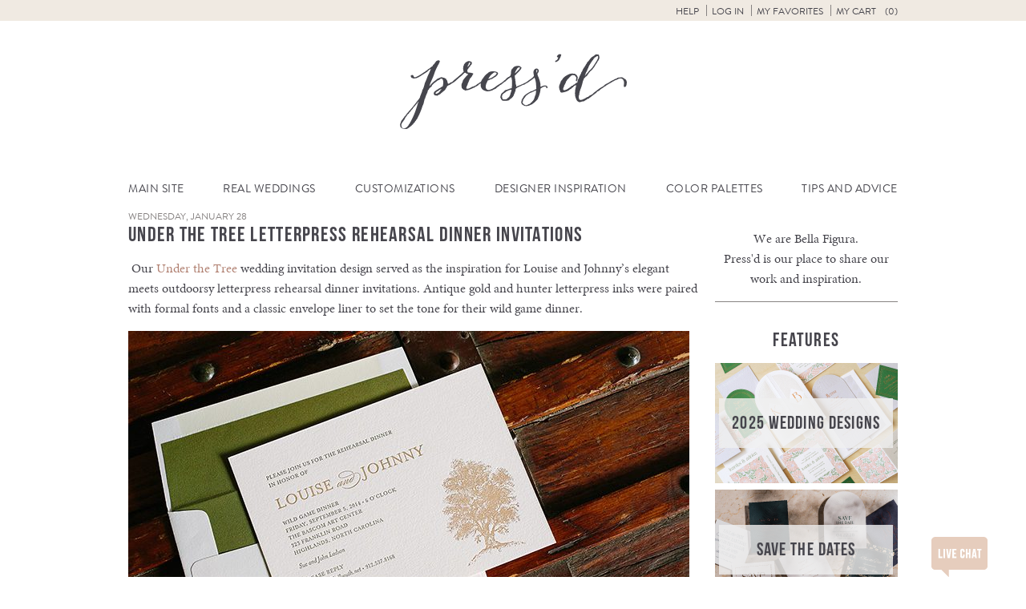

--- FILE ---
content_type: text/html; charset=UTF-8
request_url: https://www.bellafigura.com/pressd/tree-letterpress-rehearsal-dinner-invitations/
body_size: 13011
content:
<!doctype html>
<!--[if lt IE 7]>      <html class="no-js lt-ie9 lt-ie8 lt-ie7"> <![endif]-->
<!--[if IE 7]>         <html class="no-js lt-ie9 lt-ie8"> <![endif]-->
<!--[if IE 8]>         <html class="no-js lt-ie9"> <![endif]-->
<!--[if gt IE 8]><!--> <html class="no-js"> <!--<![endif]-->
	<head>
		
		<meta charset="utf-8">
		<meta name="viewport" content="width=device-width,initial-scale=1.0">
   		<link rel="icon" type="image/png" href="https://www.bellafigura.com/wp-content/themes/bella-figura/img/favicon.png">
		<link rel="pingback" href="https://www.bellafigura.com/xmlrpc.php" />
		<script>!function(e,c){e[c]=e[c]+(e[c]&&" ")+"quform-js"}(document.documentElement,"className");</script><meta name='robots' content='index, follow, max-image-preview:large, max-snippet:-1, max-video-preview:-1' />
	<style>img:is([sizes="auto" i], [sizes^="auto," i]) { contain-intrinsic-size: 3000px 1500px }</style>
	<!-- This site has installed PayPal for WooCommerce v4.5.21 - https://www.angelleye.com/product/woocommerce-paypal-plugin/ -->

	<!-- This site is optimized with the Yoast SEO plugin v26.2 - https://yoast.com/wordpress/plugins/seo/ -->
	<title>Under the Tree letterpress rehearsal dinner invitations</title>
	<meta name="description" content="Antique gold and hunter letterpress inks transform our Under the Tree design into elegant + outdoorsy letterpress rehearsal dinner invitations." />
	<link rel="canonical" href="https://www.bellafigura.com/pressd/tree-letterpress-rehearsal-dinner-invitations/" />
	<meta property="og:locale" content="en_US" />
	<meta property="og:type" content="article" />
	<meta property="og:title" content="Under the Tree letterpress rehearsal dinner invitations" />
	<meta property="og:description" content="Antique gold and hunter letterpress inks transform our Under the Tree design into elegant + outdoorsy letterpress rehearsal dinner invitations." />
	<meta property="og:url" content="https://www.bellafigura.com/pressd/tree-letterpress-rehearsal-dinner-invitations/" />
	<meta property="og:site_name" content="Bella Figura" />
	<meta property="article:published_time" content="2015-01-28T09:15:01+00:00" />
	<meta property="og:image" content="https://d1mkprg9bp64fp.cloudfront.net/wp-content/blogs.dir/3/files/2015/01/Screen-Shot-2015-01-27-at-4.11.27-PM.png" />
	<meta property="og:image:width" content="444" />
	<meta property="og:image:height" content="406" />
	<meta property="og:image:type" content="image/png" />
	<meta name="author" content="tiffany" />
	<meta name="twitter:card" content="summary_large_image" />
	<meta name="twitter:creator" content="@bellafigura" />
	<meta name="twitter:site" content="@bellafigura" />
	<meta name="twitter:label1" content="Written by" />
	<meta name="twitter:data1" content="tiffany" />
	<script type="application/ld+json" class="yoast-schema-graph">{"@context":"https://schema.org","@graph":[{"@type":"WebPage","@id":"https://www.bellafigura.com/pressd/tree-letterpress-rehearsal-dinner-invitations/","url":"https://www.bellafigura.com/pressd/tree-letterpress-rehearsal-dinner-invitations/","name":"Under the Tree letterpress rehearsal dinner invitations","isPartOf":{"@id":"https://www.bellafigura.com/#website"},"primaryImageOfPage":{"@id":"https://www.bellafigura.com/pressd/tree-letterpress-rehearsal-dinner-invitations/#primaryimage"},"image":{"@id":"https://www.bellafigura.com/pressd/tree-letterpress-rehearsal-dinner-invitations/#primaryimage"},"thumbnailUrl":"https://d1mkprg9bp64fp.cloudfront.net/wp-content/blogs.dir/3/files/2015/01/Screen-Shot-2015-01-27-at-4.11.27-PM.png","datePublished":"2015-01-28T09:15:01+00:00","author":{"@id":"https://www.bellafigura.com/#/schema/person/15acd8d65b59e8a9f5fe33b9bac2b30c"},"description":"Antique gold and hunter letterpress inks transform our Under the Tree design into elegant + outdoorsy letterpress rehearsal dinner invitations.","breadcrumb":{"@id":"https://www.bellafigura.com/pressd/tree-letterpress-rehearsal-dinner-invitations/#breadcrumb"},"inLanguage":"en-US","potentialAction":[{"@type":"ReadAction","target":["https://www.bellafigura.com/pressd/tree-letterpress-rehearsal-dinner-invitations/"]}]},{"@type":"ImageObject","inLanguage":"en-US","@id":"https://www.bellafigura.com/pressd/tree-letterpress-rehearsal-dinner-invitations/#primaryimage","url":"https://d1mkprg9bp64fp.cloudfront.net/wp-content/blogs.dir/3/files/2015/01/Screen-Shot-2015-01-27-at-4.11.27-PM.png","contentUrl":"https://d1mkprg9bp64fp.cloudfront.net/wp-content/blogs.dir/3/files/2015/01/Screen-Shot-2015-01-27-at-4.11.27-PM.png","width":444,"height":406},{"@type":"BreadcrumbList","@id":"https://www.bellafigura.com/pressd/tree-letterpress-rehearsal-dinner-invitations/#breadcrumb","itemListElement":[{"@type":"ListItem","position":1,"name":"Blog","item":"https://www.bellafigura.com/pressd/"},{"@type":"ListItem","position":2,"name":"Under the Tree letterpress rehearsal dinner invitations"}]},{"@type":"WebSite","@id":"https://www.bellafigura.com/#website","url":"https://www.bellafigura.com/","name":"Bella Figura","description":"Bella Figura fine wedding invitations","potentialAction":[{"@type":"SearchAction","target":{"@type":"EntryPoint","urlTemplate":"https://www.bellafigura.com/?s={search_term_string}"},"query-input":{"@type":"PropertyValueSpecification","valueRequired":true,"valueName":"search_term_string"}}],"inLanguage":"en-US"},{"@type":"Person","@id":"https://www.bellafigura.com/#/schema/person/15acd8d65b59e8a9f5fe33b9bac2b30c","name":"tiffany","image":{"@type":"ImageObject","inLanguage":"en-US","@id":"https://www.bellafigura.com/#/schema/person/image/","url":"https://secure.gravatar.com/avatar/64e315a2fc0f0e4fddcd11b19d039d53a432dad2a6692dd13eb681d678d61380?s=96&d=blank&r=g","contentUrl":"https://secure.gravatar.com/avatar/64e315a2fc0f0e4fddcd11b19d039d53a432dad2a6692dd13eb681d678d61380?s=96&d=blank&r=g","caption":"tiffany"}}]}</script>
	<!-- / Yoast SEO plugin. -->


<link rel='dns-prefetch' href='//ajax.googleapis.com' />
<link rel="alternate" type="application/rss+xml" title="Bella Figura &raquo; Under the Tree letterpress rehearsal dinner invitations Comments Feed" href="https://www.bellafigura.com/pressd/tree-letterpress-rehearsal-dinner-invitations/feed/" />
<link rel='stylesheet' id='q-a-plus-css' href='https://www.bellafigura.com/wp-content/plugins/boxcar-faqs/css/boxcar-faqs.css?ver=1.0.0' type='text/css' media='all' />
<link rel='stylesheet' id='dashicons-css' href='https://www.bellafigura.com/wp-includes/css/dashicons.min.css?ver=6.8.3' type='text/css' media='all' />
<link rel='stylesheet' id='thickbox-css' href='https://www.bellafigura.com/wp-includes/js/thickbox/thickbox.css?ver=6.8.3' type='text/css' media='all' />
<link rel='stylesheet' id='theme-css-css' href='https://www.bellafigura.com/wp-content/themes/bella-figura/blog.css?ver=6.8.3' type='text/css' media='all' />
<link rel='stylesheet' id='wp-block-library-css' href='https://www.bellafigura.com/wp-includes/css/dist/block-library/style.min.css?ver=6.8.3' type='text/css' media='all' />
<style id='classic-theme-styles-inline-css' type='text/css'>
/*! This file is auto-generated */
.wp-block-button__link{color:#fff;background-color:#32373c;border-radius:9999px;box-shadow:none;text-decoration:none;padding:calc(.667em + 2px) calc(1.333em + 2px);font-size:1.125em}.wp-block-file__button{background:#32373c;color:#fff;text-decoration:none}
</style>
<style id='global-styles-inline-css' type='text/css'>
:root{--wp--preset--aspect-ratio--square: 1;--wp--preset--aspect-ratio--4-3: 4/3;--wp--preset--aspect-ratio--3-4: 3/4;--wp--preset--aspect-ratio--3-2: 3/2;--wp--preset--aspect-ratio--2-3: 2/3;--wp--preset--aspect-ratio--16-9: 16/9;--wp--preset--aspect-ratio--9-16: 9/16;--wp--preset--color--black: #000000;--wp--preset--color--cyan-bluish-gray: #abb8c3;--wp--preset--color--white: #ffffff;--wp--preset--color--pale-pink: #f78da7;--wp--preset--color--vivid-red: #cf2e2e;--wp--preset--color--luminous-vivid-orange: #ff6900;--wp--preset--color--luminous-vivid-amber: #fcb900;--wp--preset--color--light-green-cyan: #7bdcb5;--wp--preset--color--vivid-green-cyan: #00d084;--wp--preset--color--pale-cyan-blue: #8ed1fc;--wp--preset--color--vivid-cyan-blue: #0693e3;--wp--preset--color--vivid-purple: #9b51e0;--wp--preset--gradient--vivid-cyan-blue-to-vivid-purple: linear-gradient(135deg,rgba(6,147,227,1) 0%,rgb(155,81,224) 100%);--wp--preset--gradient--light-green-cyan-to-vivid-green-cyan: linear-gradient(135deg,rgb(122,220,180) 0%,rgb(0,208,130) 100%);--wp--preset--gradient--luminous-vivid-amber-to-luminous-vivid-orange: linear-gradient(135deg,rgba(252,185,0,1) 0%,rgba(255,105,0,1) 100%);--wp--preset--gradient--luminous-vivid-orange-to-vivid-red: linear-gradient(135deg,rgba(255,105,0,1) 0%,rgb(207,46,46) 100%);--wp--preset--gradient--very-light-gray-to-cyan-bluish-gray: linear-gradient(135deg,rgb(238,238,238) 0%,rgb(169,184,195) 100%);--wp--preset--gradient--cool-to-warm-spectrum: linear-gradient(135deg,rgb(74,234,220) 0%,rgb(151,120,209) 20%,rgb(207,42,186) 40%,rgb(238,44,130) 60%,rgb(251,105,98) 80%,rgb(254,248,76) 100%);--wp--preset--gradient--blush-light-purple: linear-gradient(135deg,rgb(255,206,236) 0%,rgb(152,150,240) 100%);--wp--preset--gradient--blush-bordeaux: linear-gradient(135deg,rgb(254,205,165) 0%,rgb(254,45,45) 50%,rgb(107,0,62) 100%);--wp--preset--gradient--luminous-dusk: linear-gradient(135deg,rgb(255,203,112) 0%,rgb(199,81,192) 50%,rgb(65,88,208) 100%);--wp--preset--gradient--pale-ocean: linear-gradient(135deg,rgb(255,245,203) 0%,rgb(182,227,212) 50%,rgb(51,167,181) 100%);--wp--preset--gradient--electric-grass: linear-gradient(135deg,rgb(202,248,128) 0%,rgb(113,206,126) 100%);--wp--preset--gradient--midnight: linear-gradient(135deg,rgb(2,3,129) 0%,rgb(40,116,252) 100%);--wp--preset--font-size--small: 13px;--wp--preset--font-size--medium: 20px;--wp--preset--font-size--large: 36px;--wp--preset--font-size--x-large: 42px;--wp--preset--spacing--20: 0.44rem;--wp--preset--spacing--30: 0.67rem;--wp--preset--spacing--40: 1rem;--wp--preset--spacing--50: 1.5rem;--wp--preset--spacing--60: 2.25rem;--wp--preset--spacing--70: 3.38rem;--wp--preset--spacing--80: 5.06rem;--wp--preset--shadow--natural: 6px 6px 9px rgba(0, 0, 0, 0.2);--wp--preset--shadow--deep: 12px 12px 50px rgba(0, 0, 0, 0.4);--wp--preset--shadow--sharp: 6px 6px 0px rgba(0, 0, 0, 0.2);--wp--preset--shadow--outlined: 6px 6px 0px -3px rgba(255, 255, 255, 1), 6px 6px rgba(0, 0, 0, 1);--wp--preset--shadow--crisp: 6px 6px 0px rgba(0, 0, 0, 1);}:where(.is-layout-flex){gap: 0.5em;}:where(.is-layout-grid){gap: 0.5em;}body .is-layout-flex{display: flex;}.is-layout-flex{flex-wrap: wrap;align-items: center;}.is-layout-flex > :is(*, div){margin: 0;}body .is-layout-grid{display: grid;}.is-layout-grid > :is(*, div){margin: 0;}:where(.wp-block-columns.is-layout-flex){gap: 2em;}:where(.wp-block-columns.is-layout-grid){gap: 2em;}:where(.wp-block-post-template.is-layout-flex){gap: 1.25em;}:where(.wp-block-post-template.is-layout-grid){gap: 1.25em;}.has-black-color{color: var(--wp--preset--color--black) !important;}.has-cyan-bluish-gray-color{color: var(--wp--preset--color--cyan-bluish-gray) !important;}.has-white-color{color: var(--wp--preset--color--white) !important;}.has-pale-pink-color{color: var(--wp--preset--color--pale-pink) !important;}.has-vivid-red-color{color: var(--wp--preset--color--vivid-red) !important;}.has-luminous-vivid-orange-color{color: var(--wp--preset--color--luminous-vivid-orange) !important;}.has-luminous-vivid-amber-color{color: var(--wp--preset--color--luminous-vivid-amber) !important;}.has-light-green-cyan-color{color: var(--wp--preset--color--light-green-cyan) !important;}.has-vivid-green-cyan-color{color: var(--wp--preset--color--vivid-green-cyan) !important;}.has-pale-cyan-blue-color{color: var(--wp--preset--color--pale-cyan-blue) !important;}.has-vivid-cyan-blue-color{color: var(--wp--preset--color--vivid-cyan-blue) !important;}.has-vivid-purple-color{color: var(--wp--preset--color--vivid-purple) !important;}.has-black-background-color{background-color: var(--wp--preset--color--black) !important;}.has-cyan-bluish-gray-background-color{background-color: var(--wp--preset--color--cyan-bluish-gray) !important;}.has-white-background-color{background-color: var(--wp--preset--color--white) !important;}.has-pale-pink-background-color{background-color: var(--wp--preset--color--pale-pink) !important;}.has-vivid-red-background-color{background-color: var(--wp--preset--color--vivid-red) !important;}.has-luminous-vivid-orange-background-color{background-color: var(--wp--preset--color--luminous-vivid-orange) !important;}.has-luminous-vivid-amber-background-color{background-color: var(--wp--preset--color--luminous-vivid-amber) !important;}.has-light-green-cyan-background-color{background-color: var(--wp--preset--color--light-green-cyan) !important;}.has-vivid-green-cyan-background-color{background-color: var(--wp--preset--color--vivid-green-cyan) !important;}.has-pale-cyan-blue-background-color{background-color: var(--wp--preset--color--pale-cyan-blue) !important;}.has-vivid-cyan-blue-background-color{background-color: var(--wp--preset--color--vivid-cyan-blue) !important;}.has-vivid-purple-background-color{background-color: var(--wp--preset--color--vivid-purple) !important;}.has-black-border-color{border-color: var(--wp--preset--color--black) !important;}.has-cyan-bluish-gray-border-color{border-color: var(--wp--preset--color--cyan-bluish-gray) !important;}.has-white-border-color{border-color: var(--wp--preset--color--white) !important;}.has-pale-pink-border-color{border-color: var(--wp--preset--color--pale-pink) !important;}.has-vivid-red-border-color{border-color: var(--wp--preset--color--vivid-red) !important;}.has-luminous-vivid-orange-border-color{border-color: var(--wp--preset--color--luminous-vivid-orange) !important;}.has-luminous-vivid-amber-border-color{border-color: var(--wp--preset--color--luminous-vivid-amber) !important;}.has-light-green-cyan-border-color{border-color: var(--wp--preset--color--light-green-cyan) !important;}.has-vivid-green-cyan-border-color{border-color: var(--wp--preset--color--vivid-green-cyan) !important;}.has-pale-cyan-blue-border-color{border-color: var(--wp--preset--color--pale-cyan-blue) !important;}.has-vivid-cyan-blue-border-color{border-color: var(--wp--preset--color--vivid-cyan-blue) !important;}.has-vivid-purple-border-color{border-color: var(--wp--preset--color--vivid-purple) !important;}.has-vivid-cyan-blue-to-vivid-purple-gradient-background{background: var(--wp--preset--gradient--vivid-cyan-blue-to-vivid-purple) !important;}.has-light-green-cyan-to-vivid-green-cyan-gradient-background{background: var(--wp--preset--gradient--light-green-cyan-to-vivid-green-cyan) !important;}.has-luminous-vivid-amber-to-luminous-vivid-orange-gradient-background{background: var(--wp--preset--gradient--luminous-vivid-amber-to-luminous-vivid-orange) !important;}.has-luminous-vivid-orange-to-vivid-red-gradient-background{background: var(--wp--preset--gradient--luminous-vivid-orange-to-vivid-red) !important;}.has-very-light-gray-to-cyan-bluish-gray-gradient-background{background: var(--wp--preset--gradient--very-light-gray-to-cyan-bluish-gray) !important;}.has-cool-to-warm-spectrum-gradient-background{background: var(--wp--preset--gradient--cool-to-warm-spectrum) !important;}.has-blush-light-purple-gradient-background{background: var(--wp--preset--gradient--blush-light-purple) !important;}.has-blush-bordeaux-gradient-background{background: var(--wp--preset--gradient--blush-bordeaux) !important;}.has-luminous-dusk-gradient-background{background: var(--wp--preset--gradient--luminous-dusk) !important;}.has-pale-ocean-gradient-background{background: var(--wp--preset--gradient--pale-ocean) !important;}.has-electric-grass-gradient-background{background: var(--wp--preset--gradient--electric-grass) !important;}.has-midnight-gradient-background{background: var(--wp--preset--gradient--midnight) !important;}.has-small-font-size{font-size: var(--wp--preset--font-size--small) !important;}.has-medium-font-size{font-size: var(--wp--preset--font-size--medium) !important;}.has-large-font-size{font-size: var(--wp--preset--font-size--large) !important;}.has-x-large-font-size{font-size: var(--wp--preset--font-size--x-large) !important;}
:where(.wp-block-post-template.is-layout-flex){gap: 1.25em;}:where(.wp-block-post-template.is-layout-grid){gap: 1.25em;}
:where(.wp-block-columns.is-layout-flex){gap: 2em;}:where(.wp-block-columns.is-layout-grid){gap: 2em;}
:root :where(.wp-block-pullquote){font-size: 1.5em;line-height: 1.6;}
</style>
<link rel='stylesheet' id='bookly-ladda-min-css' href='https://www.bellafigura.com/wp-content/plugins/appointment-booking/frontend/resources/css/ladda.min.css?ver=11.9' type='text/css' media='all' />
<link rel='stylesheet' id='bookly-picker-css' href='https://www.bellafigura.com/wp-content/plugins/appointment-booking/frontend/resources/css/picker.classic.css?ver=11.9' type='text/css' media='all' />
<link rel='stylesheet' id='bookly-picker-date-css' href='https://www.bellafigura.com/wp-content/plugins/appointment-booking/frontend/resources/css/picker.classic.date.css?ver=11.9' type='text/css' media='all' />
<link rel='stylesheet' id='bookly-main-css' href='https://www.bellafigura.com/wp-content/plugins/appointment-booking/frontend/resources/css/bookly-main.css?ver=11.9' type='text/css' media='all' />
<link rel='stylesheet' id='bookly-customer-profile-css' href='https://www.bellafigura.com/wp-content/plugins/appointment-booking/frontend/modules/customer_profile/resources/css/customer_profile.css?ver=11.9' type='text/css' media='all' />
<link rel='stylesheet' id='taxonomy-image-plugin-public-css' href='https://www.bellafigura.com/wp-content/plugins/taxonomy-images/css/style.css?ver=0.9.6' type='text/css' media='screen' />
<style id='woocommerce-inline-inline-css' type='text/css'>
.woocommerce form .form-row .required { visibility: visible; }
</style>
<link rel='stylesheet' id='quform-css' href='https://www.bellafigura.com/wp-content/plugins/quform/cache/quform.3.css?ver=1751309634' type='text/css' media='all' />
<link rel='stylesheet' id='brands-styles-css' href='https://www.bellafigura.com/wp-content/plugins/woocommerce/assets/css/brands.css?ver=10.2.2' type='text/css' media='all' />
<link rel='stylesheet' id='angelleye-express-checkout-css-css' href='https://www.bellafigura.com/wp-content/plugins/paypal-for-woocommerce/assets/css/angelleye-express-checkout.css?ver=4.5.21' type='text/css' media='all' />
<link rel='stylesheet' id='theme-print-css-css' href='https://www.bellafigura.com/wp-content/themes/bella-figura/print.css?ver=6.8.3' type='text/css' media='print' />
<script type="text/javascript" src="//ajax.googleapis.com/ajax/libs/jquery/2.1.1/jquery.min.js?ver=2.1.1" id="jquery-js"></script>
<script type="text/javascript" src="https://www.bellafigura.com/wp-content/plugins/appointment-booking/frontend/resources/js/spin.min.js?ver=11.9" id="bookly-spin-js"></script>
<script type="text/javascript" src="https://www.bellafigura.com/wp-content/plugins/appointment-booking/frontend/resources/js/ladda.min.js?ver=11.9" id="bookly-ladda-js"></script>
<script type="text/javascript" src="https://www.bellafigura.com/wp-content/plugins/appointment-booking/frontend/resources/js/hammer.min.js?ver=11.9" id="bookly-hammer-js"></script>
<script type="text/javascript" src="https://www.bellafigura.com/wp-content/plugins/appointment-booking/frontend/resources/js/jquery.hammer.min.js?ver=11.9" id="bookly-jq-hammer-js"></script>
<script type="text/javascript" src="https://www.bellafigura.com/wp-content/plugins/appointment-booking/frontend/resources/js/picker.js?ver=11.9" id="bookly-picker-js"></script>
<script type="text/javascript" src="https://www.bellafigura.com/wp-content/plugins/appointment-booking/frontend/resources/js/picker.date.js?ver=11.9" id="bookly-picker-date-js"></script>
<script type="text/javascript" id="bookly-js-extra">
/* <![CDATA[ */
var BooklyL10n = {"today":"Today","months":["January","February","March","April","May","June","July","August","September","October","November","December"],"days":["Sunday","Monday","Tuesday","Wednesday","Thursday","Friday","Saturday"],"daysShort":["Sun","Mon","Tue","Wed","Thu","Fri","Sat"],"nextMonth":"Next month","prevMonth":"Previous month","show_more":"Show more"};
/* ]]> */
</script>
<script type="text/javascript" src="https://www.bellafigura.com/wp-content/plugins/appointment-booking/frontend/resources/js/bookly.js?ver=11.9" id="bookly-js"></script>
<script type="text/javascript" src="https://www.bellafigura.com/wp-content/plugins/appointment-booking/frontend/modules/customer_profile/resources/js/customer_profile.js?ver=11.9" id="bookly-customer-profile-js"></script>
<script type="text/javascript" src="https://www.bellafigura.com/wp-content/plugins/woocommerce/assets/js/jquery-blockui/jquery.blockUI.min.js?ver=2.7.0-wc.10.2.2" id="jquery-blockui-js" defer="defer" data-wp-strategy="defer"></script>
<script type="text/javascript" id="wc-add-to-cart-js-extra">
/* <![CDATA[ */
var wc_add_to_cart_params = {"ajax_url":"\/wp-admin\/admin-ajax.php","wc_ajax_url":"\/?wc-ajax=%%endpoint%%","i18n_view_cart":"View cart","cart_url":"https:\/\/www.bellafigura.com\/cart\/","is_cart":"","cart_redirect_after_add":"no"};
/* ]]> */
</script>
<script type="text/javascript" src="https://www.bellafigura.com/wp-content/plugins/woocommerce/assets/js/frontend/add-to-cart.min.js?ver=10.2.2" id="wc-add-to-cart-js" defer="defer" data-wp-strategy="defer"></script>
<script type="text/javascript" src="https://www.bellafigura.com/wp-content/plugins/woocommerce/assets/js/js-cookie/js.cookie.min.js?ver=2.1.4-wc.10.2.2" id="js-cookie-js" defer="defer" data-wp-strategy="defer"></script>
<script type="text/javascript" id="woocommerce-js-extra">
/* <![CDATA[ */
var woocommerce_params = {"ajax_url":"\/wp-admin\/admin-ajax.php","wc_ajax_url":"\/?wc-ajax=%%endpoint%%","i18n_password_show":"Show password","i18n_password_hide":"Hide password"};
/* ]]> */
</script>
<script type="text/javascript" src="https://www.bellafigura.com/wp-content/plugins/woocommerce/assets/js/frontend/woocommerce.min.js?ver=10.2.2" id="woocommerce-js" defer="defer" data-wp-strategy="defer"></script>
<link rel="https://api.w.org/" href="https://www.bellafigura.com/wp-json/" /><link rel="alternate" title="JSON" type="application/json" href="https://www.bellafigura.com/wp-json/wp/v2/posts/27378" /><link rel="EditURI" type="application/rsd+xml" title="RSD" href="https://www.bellafigura.com/xmlrpc.php?rsd" />
<meta name="generator" content="WordPress 6.8.3" />
<meta name="generator" content="WooCommerce 10.2.2" />
<link rel='shortlink' href='https://www.bellafigura.com/?p=27378' />
<link rel="alternate" title="oEmbed (JSON)" type="application/json+oembed" href="https://www.bellafigura.com/wp-json/oembed/1.0/embed?url=https%3A%2F%2Fwww.bellafigura.com%2Fpressd%2Ftree-letterpress-rehearsal-dinner-invitations%2F" />
<link rel="alternate" title="oEmbed (XML)" type="text/xml+oembed" href="https://www.bellafigura.com/wp-json/oembed/1.0/embed?url=https%3A%2F%2Fwww.bellafigura.com%2Fpressd%2Ftree-letterpress-rehearsal-dinner-invitations%2F&#038;format=xml" />
<noscript><link rel="stylesheet" type="text/css" href="https://www.bellafigura.com/wp-content/plugins/boxcar-faqs/css/boxcar-faqs-noscript.css?ver=1.0.0" /></noscript>    <!-- Google tag (gtag.js) -->
    <script async src="https://www.googletagmanager.com/gtag/js?id=G-LP5L3LRWCF"></script>
    <script>
    window.dataLayer = window.dataLayer || [];
    function gtag(){dataLayer.push(arguments);}
    gtag('js', new Date());
    gtag('config', 'G-LP5L3LRWCF');
    </script>	<noscript><style>.woocommerce-product-gallery{ opacity: 1 !important; }</style></noscript>
		</head>
	<body class="wp-singular post-template-default single single-post postid-27378 single-format-standard wp-theme-boxcar-base wp-child-theme-bella-figura theme-boxcar-base woocommerce-no-js has_paypal_express_checkout">
		<!--[if lt IE 10]>
			<p class="browsehappy">You are using an <strong>outdated</strong> browser. Please <a href="http://browsehappy.com/">upgrade your browser</a> to improve your experience.</p>
		<![endif]-->

<noscript><p class="major loading">
 For full functionality of this site it is necessary to enable JavaScript.<br>
 Click <a href="http://www.enable-javascript.com/" target="_blank" style="color: blue;">
 here</a> to find out how to enable JavaScript in your web browser.
</p></noscript>


	<div id="bs-top"></div>
<header id="main_header" class="blog">
	<section id="user_controls_and_search">
		<h2 class="assistive-text">User Controls / Search</h2>

	<ul id="menu-user-controls" class="menu"><li id="menu-item-23038" class="menu-item menu-item-type-post_type menu-item-object-page menu-item-has-children menu-item-23038"><a href="https://www.bellafigura.com/order/">Help</a>
<ul class="sub-menu">
	<li id="menu-item-23046" class="menu-item menu-item-type-custom menu-item-object-custom menu-item-23046"><a href="tel://18666996040">Call 866-699-6040</a></li>
	<li id="menu-item-23036" class="chat-button menu-item menu-item-type-custom menu-item-object-custom menu-item-23036"><a href="#">Chat with us</a></li>
	<li id="menu-item-23031" class="menu-item menu-item-type-post_type menu-item-object-page menu-item-23031"><a href="https://www.bellafigura.com/contact/">Other Contact Info</a></li>
	<li id="menu-item-23032" class="menu-item menu-item-type-post_type menu-item-object-page menu-item-23032"><a href="https://www.bellafigura.com/order/">Get Started</a></li>
	<li id="menu-item-23037" class="menu-item menu-item-type-post_type menu-item-object-page menu-item-23037"><a href="https://www.bellafigura.com/personal-shopper/">Personal Shopper Service</a></li>
	<li id="menu-item-23045" class="menu-item menu-item-type-post_type menu-item-object-page menu-item-23045"><a href="https://www.bellafigura.com/faqs/">Frequently Asked Questions</a></li>
</ul>
</li>
<li id="menu-item-23033" class="menu-item menu-item-type-custom menu-item-object-custom menu-item-23033</li>
<li id="menu-item-23034" class="menu-item menu-item-type-custom menu-item-object-custom menu-item-23034"><a rel="nofollow" href="https://www.bellafigura.com/wp-login.php">Log in</a></li>
<li id="menu-item-26138" class="menu-item menu-item-type-post_type menu-item-object-page menu-item-26138"><a href="https://www.bellafigura.com/favorites/">My Favorites</a></li>
<li id="menu-item-23224" class="bxp-show-cart inactive menu-item menu-item-type-custom menu-item-object-custom menu-item-23224"><a href="#">My Cart <span class="cart-items"></span></a></li>
</ul>
	</section>

	<h1 id="our_name">
		<a href="https://www.bellafigura.com/pressd/">
			<img src="https://www.bellafigura.com/wp-content/themes/bella-figura/img/bella-blog-header.png" alt="Press'd">
		</a>
    <button class="hamburger"></button>
	</h1>



			<nav id="main_navigation">
			<h2 class="assistive-text">Navigation</h2>
						<ul id="menu-blog-navigation"><li id="menu-item-18557" class="emphasis menu-item menu-item-type-post_type menu-item-object-page menu-item-home menu-item-18557"><a href="https://www.bellafigura.com/">Main Site</a></li>
<li id="menu-item-17822" class="menu-item menu-item-type-taxonomy menu-item-object-category menu-item-17822"><a href="https://www.bellafigura.com/pressd/category/real-weddings/">Real Weddings</a></li>
<li id="menu-item-17823" class="menu-item menu-item-type-taxonomy menu-item-object-category current-post-ancestor current-menu-parent current-post-parent menu-item-has-children menu-item-17823"><a href="https://www.bellafigura.com/pressd/category/customization/">Customizations</a>
<ul class="sub-menu">
	<li id="menu-item-18668" class="menu-item menu-item-type-taxonomy menu-item-object-post_tag menu-item-18668"><a href="https://www.bellafigura.com/pressd/tag/wedding-invitations/">Wedding Invitations</a></li>
	<li id="menu-item-18572" class="menu-item menu-item-type-taxonomy menu-item-object-post_tag menu-item-18572"><a href="https://www.bellafigura.com/pressd/tag/save-the-dates/">Save The Dates</a></li>
	<li id="menu-item-18610" class="menu-item menu-item-type-taxonomy menu-item-object-post_tag menu-item-18610"><a href="https://www.bellafigura.com/pressd/tag/reply-cards/">Reply Cards</a></li>
	<li id="menu-item-18611" class="menu-item menu-item-type-taxonomy menu-item-object-post_tag menu-item-18611"><a href="https://www.bellafigura.com/pressd/tag/direction-cards/">Direction Cards</a></li>
	<li id="menu-item-18612" class="menu-item menu-item-type-taxonomy menu-item-object-post_tag menu-item-18612"><a href="https://www.bellafigura.com/pressd/tag/website-card/">Website Card</a></li>
	<li id="menu-item-18608" class="menu-item menu-item-type-taxonomy menu-item-object-post_tag menu-item-18608"><a href="https://www.bellafigura.com/pressd/tag/maps/">Maps</a></li>
	<li id="menu-item-18678" class="menu-item menu-item-type-taxonomy menu-item-object-post_tag menu-item-18678"><a href="https://www.bellafigura.com/pressd/tag/menus-2/">Menus</a></li>
	<li id="menu-item-18609" class="menu-item menu-item-type-taxonomy menu-item-object-post_tag menu-item-18609"><a href="https://www.bellafigura.com/pressd/tag/reception-pieces/">Reception Pieces</a></li>
	<li id="menu-item-18670" class="menu-item menu-item-type-taxonomy menu-item-object-post_tag menu-item-18670"><a href="https://www.bellafigura.com/pressd/tag/bar-mitzvah/">Bar Mitzvah</a></li>
	<li id="menu-item-18671" class="menu-item menu-item-type-taxonomy menu-item-object-post_tag menu-item-18671"><a href="https://www.bellafigura.com/pressd/tag/bat-mitzvah/">Bat Mitzvah</a></li>
	<li id="menu-item-18679" class="menu-item menu-item-type-taxonomy menu-item-object-post_tag menu-item-18679"><a href="https://www.bellafigura.com/pressd/tag/baby-announcements/">Baby Announcements</a></li>
</ul>
</li>
<li id="menu-item-17824" class="menu-item menu-item-type-taxonomy menu-item-object-category menu-item-17824"><a href="https://www.bellafigura.com/pressd/category/inspiration/">Designer Inspiration</a></li>
<li id="menu-item-17825" class="menu-item menu-item-type-taxonomy menu-item-object-category menu-item-17825"><a href="https://www.bellafigura.com/pressd/category/color-palettes/">Color Palettes</a></li>
<li id="menu-item-17826" class="menu-item menu-item-type-taxonomy menu-item-object-category menu-item-has-children menu-item-17826"><a href="https://www.bellafigura.com/pressd/category/wedding-tips-and-advice/">Tips and Advice</a>
<ul class="sub-menu">
	<li id="menu-item-18676" class="menu-item menu-item-type-taxonomy menu-item-object-post_tag menu-item-18676"><a href="https://www.bellafigura.com/pressd/tag/wedding-ideas/">Wedding Ideas</a></li>
	<li id="menu-item-18673" class="menu-item menu-item-type-taxonomy menu-item-object-category menu-item-18673"><a href="https://www.bellafigura.com/pressd/category/promotions-and-giveaways/">Promotions + Giveaways</a></li>
</ul>
</li>
</ul>			</nav>


</header>
	
	<div id="main" class="container  has-sidebar">


	


	



		<div id="content">


<article id="post-27378" class="post-type-post">

	<header>

					<time class="pubdate" datetime="2015-01-28T09:15:01-05:00">Wednesday, January 28</time>
		
					<h1>Under the Tree letterpress rehearsal dinner invitations</h1>
		
	</header><p> Our <a href="https://www.bellafigura.com/designs/under-the-tree/#2716">Under the Tree </a>wedding invitation design served as the inspiration for Louise and Johnny&#8217;s elegant meets outdoorsy letterpress rehearsal dinner invitations. Antique gold and hunter letterpress inks were paired with formal fonts and a classic envelope liner to set the tone for their wild game dinner.</p>
<p><a href="https://d1mkprg9bp64fp.cloudfront.net/wp-content/blogs.dir/3/files/2015/01/24021_11A4523.jpg"><img loading="lazy" decoding="async" class="wp-image-27380 size-full" src="https://d1mkprg9bp64fp.cloudfront.net/wp-content/blogs.dir/3/files/2015/01/24021_11A4523.jpg" alt="Under the Tree letterpress rehearsal dinner invitations | Bella Figura" width="700" height="1409" srcset="https://d1mkprg9bp64fp.cloudfront.net/wp-content/blogs.dir/3/files/2015/01/24021_11A4523.jpg 700w, https://d1mkprg9bp64fp.cloudfront.net/wp-content/blogs.dir/3/files/2015/01/24021_11A4523-300x604.jpg 300w, https://d1mkprg9bp64fp.cloudfront.net/wp-content/blogs.dir/3/files/2015/01/24021_11A4523-600x1208.jpg 600w, https://d1mkprg9bp64fp.cloudfront.net/wp-content/blogs.dir/3/files/2015/01/24021_11A4523-150x302.jpg 150w" sizes="auto, (max-width: 700px) 100vw, 700px" /></a></p>
<p>letterpress inks: antique gold + hunter | fonts: moravia + danube | paper: bella cotton 1-ply ivory | envelope: bella cotton ivory | envelope liner: classic color pattern in hunter | <a href="http://www.pacespapers.com">Paces Papers</a> | customization #24021</p>

	<footer>

		
		
		<p class="tags-etc">
									<span class="posted_in tag-token">
				Category:
								<a href="https://www.bellafigura.com/pressd/category/customization/" rel="tag" title="View all posts in the category &quot;Design Customizations&quot;">Design Customizations</a>
							</span>
			
									<span class="tagged_as tag-token">
				Tags:
								<a href="https://www.bellafigura.com/pressd/tag/antique-gold/" rel="tag" title="View all posts tagged with &quot;Antique Gold&quot;">Antique Gold</a>
								<a href="https://www.bellafigura.com/pressd/tag/under-the-tree/" rel="tag" title="View all posts tagged with &quot;Under The Tree&quot;">Under The Tree</a>
								<a href="https://www.bellafigura.com/pressd/tag/rehearsal-dinner/" rel="tag" title="View all posts tagged with &quot;rehearsal dinner&quot;">rehearsal dinner</a>
								<a href="https://www.bellafigura.com/pressd/tag/maura-gauthier/" rel="tag" title="View all posts tagged with &quot;Maura Gauthier&quot;">Maura Gauthier</a>
								<a href="https://www.bellafigura.com/pressd/tag/hunter/" rel="tag" title="View all posts tagged with &quot;hunter&quot;">hunter</a>
							</span>
			
			<span>Written by <a href="https://www.bellafigura.com/designers/tiffany/" title="Visit tiffany&#8217;s website" rel="author external">tiffany</a></span>
		</p>
		


				
		<section class="comments">
			

<div id="respond">

<a rel="nofollow" id="cancel-comment-reply-link" href="/pressd/tree-letterpress-rehearsal-dinner-invitations/#respond" style="display:none;"><p id="cancel-comment-reply">You are replying to the above comment. Click here to cancel that.</p></a>
<h3>Leave a Comment</h3>

<form action="https://www.bellafigura.com/wp-comments-post.php" method="post" id="commentform">


	<div class="comment-textarea">

		<div>
			<textarea name="comment" id="comment" cols="58" rows="10" tabindex="4"></textarea>
		</div>

	</div>



	<div class="comment-text-inputs">

		<div>
			<span class="validation" hidden>!</span>
			<input type="text" name="author" id="author" class="required" value="" tabindex="1" aria-required="true" placeholder="Name (required)">
		</div>
		<div>
			<input type="text" name="email" id="email" class="required" value="" tabindex="2" aria-required="true" placeholder="Email (required)">
			<label>Will not be published</label>
		</div>
		<div>
			<input type="text" name="url" id="url" value="" tabindex="3" placeholder="Website">
		</div>

	</div>



<input name="submit" type="submit" id="submit" tabindex="5" value="Post Comment">

<input type='hidden' name='comment_post_ID' value='27378' id='comment_post_ID' />
<input type='hidden' name='comment_parent' id='comment_parent' value='0' />

<p style="display: none;"><input type="hidden" id="akismet_comment_nonce" name="akismet_comment_nonce" value="c6fd1d593d" /></p><p style="display: none !important;" class="akismet-fields-container" data-prefix="ak_"><label>&#916;<textarea name="ak_hp_textarea" cols="45" rows="8" maxlength="100"></textarea></label><input type="hidden" id="ak_js_1" name="ak_js" value="55"/><script>document.getElementById( "ak_js_1" ).setAttribute( "value", ( new Date() ).getTime() );</script></p>
</form>

</div>


			<!-- If comments are open, but there are no comments. -->

	 


		</section>

		
				<section class="previous-next">
			<h1 class="assistive-text">Previous &amp; Next Posts</h1>
			<div class="previous"><a href="https://www.bellafigura.com/pressd/preppy-fun-fanfare-letterpress-wedding-invitations/" rel="prev">Previous Post</a></div>
			<div class="next"><a href="https://www.bellafigura.com/pressd/vintage-floral-nautical-inspired-custom-letterpress-wedding-invitations/" rel="next">Next Post</a></div>
		</section>
		
			
	</footer>

</article>

	


		</div>


			<div id="sidebar">
			
<aside class="identity">
	<p>We are <a href="https://www.bellafigura.com">Bella Figura</a>.<br>Press'd is our place to share our work and inspiration.</p>
</aside>

<aside class="features">

	<h1>Features</h1>
	<ul>
	<a href="//www.bellafigura.com/whats-new-wedding-invitations/">
		<li style="background-image:url(https://d1mkprg9bp64fp.cloudfront.net/wp-content/blogs.dir/3/files/2017/07/2025-blog-post-tile-1.jpg)">
			<p>2025 Wedding Designs</p>
		</li>
	</a>
	<a href="///www.bellafigura.com/save-the-dates/">
		<li style="background-image:url(https://d1mkprg9bp64fp.cloudfront.net/wp-content/blogs.dir/3/files/2017/07/2024-blog-post-tiles5.jpg)">
			<p>Save the Dates</p>
		</li>
	</a>
	<a href="//www.bellafigura.com/pressd/category/real-weddings">
		<li style="background-image:url(https://d1mkprg9bp64fp.cloudfront.net/wp-content/blogs.dir/3/files/2017/07/real-wedding2.jpg)">
			<p>Real weddings</p>
		</li>
	</a>
	<a href="//www.bellafigura.com/pressd/category/inspiration/">
		<li style="background-image:url(https://d1mkprg9bp64fp.cloudfront.net/wp-content/blogs.dir/3/files/2017/07/2024-blog-post-tiles6.jpg)">
			<p>Designer inspiration</p>
		</li>
	</a>
	</ul>


</aside>


<aside>
	<h1 class="assistive-text">Search</h1>
	<form method="get" id="searchform" action="https://www.bellafigura.com/">
	<label for="s" class="assistive-text">Search</label>
	<input type="text" class="field" name="s" id="s" placeholder="Search Our Site">	<button class="submit" name="submit" id="searchsubmit"></button>
</form>
</aside>


<aside class="see-what-inspires-us">
	<h1>See What Inspires Us</h1>
	<a title="Instagram" href="http://instagram.com/bellafigura" target="_blank">Instagram</a>
	<a title="Pinterest" href="http://pinterest.com/letterpressed" target="_blank">Pinterest</a>
</aside>

<aside class="connect-with-us">
	<h1>Connect With Us</h1>
	<a title="Pinterest" href="http://pinterest.com/letterpressed" target="_blank"><img src="https://www.bellafigura.com/wp-content/themes/bella-figura/img/social/pinterest.png"></a>
	<a title="Facebook" href="http://facebook.com/bellafiguraletterpress" target="_blank"><img src="https://www.bellafigura.com/wp-content/themes/bella-figura/img/social/facebook.png"></a>
	<a title="Twitter" href="http://twitter.com/bellafigura" target="_blank"><img src="https://www.bellafigura.com/wp-content/themes/bella-figura/img/social/twitter.png"></a>
	<a title="Instagram" href="http://instagram.com/bellafigura" target="_blank"><img src="https://www.bellafigura.com/wp-content/themes/bella-figura/img/social/instagram.png"></a>
</aside>



<aside>

	<h1>Archive</h1>

	<select onchange="location.assign($(this).val());">
		<option value="">Select Month</option>
			<option value='https://www.bellafigura.com/pressd/2025/12/'> December 2025 &nbsp;(2)</option>
	<option value='https://www.bellafigura.com/pressd/2025/11/'> November 2025 &nbsp;(10)</option>
	<option value='https://www.bellafigura.com/pressd/2025/10/'> October 2025 &nbsp;(14)</option>
	<option value='https://www.bellafigura.com/pressd/2025/09/'> September 2025 &nbsp;(11)</option>
	<option value='https://www.bellafigura.com/pressd/2025/08/'> August 2025 &nbsp;(9)</option>
	<option value='https://www.bellafigura.com/pressd/2025/07/'> July 2025 &nbsp;(11)</option>
	<option value='https://www.bellafigura.com/pressd/2025/06/'> June 2025 &nbsp;(7)</option>
	<option value='https://www.bellafigura.com/pressd/2025/05/'> May 2025 &nbsp;(6)</option>
	<option value='https://www.bellafigura.com/pressd/2025/04/'> April 2025 &nbsp;(7)</option>
	<option value='https://www.bellafigura.com/pressd/2025/03/'> March 2025 &nbsp;(7)</option>
	<option value='https://www.bellafigura.com/pressd/2025/02/'> February 2025 &nbsp;(6)</option>
	<option value='https://www.bellafigura.com/pressd/2025/01/'> January 2025 &nbsp;(7)</option>
	<option value='https://www.bellafigura.com/pressd/2024/12/'> December 2024 &nbsp;(7)</option>
	<option value='https://www.bellafigura.com/pressd/2024/11/'> November 2024 &nbsp;(12)</option>
	<option value='https://www.bellafigura.com/pressd/2024/10/'> October 2024 &nbsp;(12)</option>
	<option value='https://www.bellafigura.com/pressd/2024/09/'> September 2024 &nbsp;(11)</option>
	<option value='https://www.bellafigura.com/pressd/2024/08/'> August 2024 &nbsp;(9)</option>
	<option value='https://www.bellafigura.com/pressd/2024/07/'> July 2024 &nbsp;(8)</option>
	<option value='https://www.bellafigura.com/pressd/2024/06/'> June 2024 &nbsp;(9)</option>
	<option value='https://www.bellafigura.com/pressd/2024/05/'> May 2024 &nbsp;(8)</option>
	<option value='https://www.bellafigura.com/pressd/2024/04/'> April 2024 &nbsp;(9)</option>
	<option value='https://www.bellafigura.com/pressd/2024/03/'> March 2024 &nbsp;(8)</option>
	<option value='https://www.bellafigura.com/pressd/2024/02/'> February 2024 &nbsp;(9)</option>
	<option value='https://www.bellafigura.com/pressd/2024/01/'> January 2024 &nbsp;(9)</option>
	<option value='https://www.bellafigura.com/pressd/2023/12/'> December 2023 &nbsp;(9)</option>
	<option value='https://www.bellafigura.com/pressd/2023/11/'> November 2023 &nbsp;(12)</option>
	<option value='https://www.bellafigura.com/pressd/2023/10/'> October 2023 &nbsp;(13)</option>
	<option value='https://www.bellafigura.com/pressd/2023/09/'> September 2023 &nbsp;(12)</option>
	<option value='https://www.bellafigura.com/pressd/2023/08/'> August 2023 &nbsp;(9)</option>
	<option value='https://www.bellafigura.com/pressd/2023/07/'> July 2023 &nbsp;(9)</option>
	<option value='https://www.bellafigura.com/pressd/2023/06/'> June 2023 &nbsp;(9)</option>
	<option value='https://www.bellafigura.com/pressd/2023/05/'> May 2023 &nbsp;(8)</option>
	<option value='https://www.bellafigura.com/pressd/2023/04/'> April 2023 &nbsp;(4)</option>
	<option value='https://www.bellafigura.com/pressd/2023/03/'> March 2023 &nbsp;(4)</option>
	<option value='https://www.bellafigura.com/pressd/2023/02/'> February 2023 &nbsp;(2)</option>
	<option value='https://www.bellafigura.com/pressd/2023/01/'> January 2023 &nbsp;(1)</option>
	<option value='https://www.bellafigura.com/pressd/2022/12/'> December 2022 &nbsp;(1)</option>
	<option value='https://www.bellafigura.com/pressd/2022/11/'> November 2022 &nbsp;(3)</option>
	<option value='https://www.bellafigura.com/pressd/2022/10/'> October 2022 &nbsp;(2)</option>
	<option value='https://www.bellafigura.com/pressd/2022/09/'> September 2022 &nbsp;(3)</option>
	<option value='https://www.bellafigura.com/pressd/2022/08/'> August 2022 &nbsp;(3)</option>
	<option value='https://www.bellafigura.com/pressd/2022/07/'> July 2022 &nbsp;(1)</option>
	<option value='https://www.bellafigura.com/pressd/2022/06/'> June 2022 &nbsp;(2)</option>
	<option value='https://www.bellafigura.com/pressd/2022/05/'> May 2022 &nbsp;(2)</option>
	<option value='https://www.bellafigura.com/pressd/2022/04/'> April 2022 &nbsp;(2)</option>
	<option value='https://www.bellafigura.com/pressd/2021/06/'> June 2021 &nbsp;(1)</option>
	<option value='https://www.bellafigura.com/pressd/2021/05/'> May 2021 &nbsp;(1)</option>
	<option value='https://www.bellafigura.com/pressd/2021/03/'> March 2021 &nbsp;(2)</option>
	<option value='https://www.bellafigura.com/pressd/2021/02/'> February 2021 &nbsp;(4)</option>
	<option value='https://www.bellafigura.com/pressd/2021/01/'> January 2021 &nbsp;(4)</option>
	<option value='https://www.bellafigura.com/pressd/2020/12/'> December 2020 &nbsp;(2)</option>
	<option value='https://www.bellafigura.com/pressd/2020/11/'> November 2020 &nbsp;(1)</option>
	<option value='https://www.bellafigura.com/pressd/2020/09/'> September 2020 &nbsp;(2)</option>
	<option value='https://www.bellafigura.com/pressd/2020/08/'> August 2020 &nbsp;(3)</option>
	<option value='https://www.bellafigura.com/pressd/2020/07/'> July 2020 &nbsp;(3)</option>
	<option value='https://www.bellafigura.com/pressd/2020/06/'> June 2020 &nbsp;(3)</option>
	<option value='https://www.bellafigura.com/pressd/2020/05/'> May 2020 &nbsp;(1)</option>
	<option value='https://www.bellafigura.com/pressd/2020/04/'> April 2020 &nbsp;(1)</option>
	<option value='https://www.bellafigura.com/pressd/2020/03/'> March 2020 &nbsp;(6)</option>
	<option value='https://www.bellafigura.com/pressd/2020/02/'> February 2020 &nbsp;(8)</option>
	<option value='https://www.bellafigura.com/pressd/2020/01/'> January 2020 &nbsp;(10)</option>
	<option value='https://www.bellafigura.com/pressd/2019/12/'> December 2019 &nbsp;(7)</option>
	<option value='https://www.bellafigura.com/pressd/2019/11/'> November 2019 &nbsp;(7)</option>
	<option value='https://www.bellafigura.com/pressd/2019/10/'> October 2019 &nbsp;(9)</option>
	<option value='https://www.bellafigura.com/pressd/2019/09/'> September 2019 &nbsp;(8)</option>
	<option value='https://www.bellafigura.com/pressd/2019/08/'> August 2019 &nbsp;(8)</option>
	<option value='https://www.bellafigura.com/pressd/2019/07/'> July 2019 &nbsp;(6)</option>
	<option value='https://www.bellafigura.com/pressd/2019/06/'> June 2019 &nbsp;(7)</option>
	<option value='https://www.bellafigura.com/pressd/2019/05/'> May 2019 &nbsp;(10)</option>
	<option value='https://www.bellafigura.com/pressd/2019/04/'> April 2019 &nbsp;(7)</option>
	<option value='https://www.bellafigura.com/pressd/2019/03/'> March 2019 &nbsp;(7)</option>
	<option value='https://www.bellafigura.com/pressd/2019/02/'> February 2019 &nbsp;(13)</option>
	<option value='https://www.bellafigura.com/pressd/2019/01/'> January 2019 &nbsp;(14)</option>
	<option value='https://www.bellafigura.com/pressd/2018/12/'> December 2018 &nbsp;(12)</option>
	<option value='https://www.bellafigura.com/pressd/2018/11/'> November 2018 &nbsp;(13)</option>
	<option value='https://www.bellafigura.com/pressd/2018/10/'> October 2018 &nbsp;(15)</option>
	<option value='https://www.bellafigura.com/pressd/2018/09/'> September 2018 &nbsp;(10)</option>
	<option value='https://www.bellafigura.com/pressd/2018/08/'> August 2018 &nbsp;(16)</option>
	<option value='https://www.bellafigura.com/pressd/2018/07/'> July 2018 &nbsp;(9)</option>
	<option value='https://www.bellafigura.com/pressd/2018/06/'> June 2018 &nbsp;(9)</option>
	<option value='https://www.bellafigura.com/pressd/2018/05/'> May 2018 &nbsp;(9)</option>
	<option value='https://www.bellafigura.com/pressd/2018/04/'> April 2018 &nbsp;(13)</option>
	<option value='https://www.bellafigura.com/pressd/2018/03/'> March 2018 &nbsp;(15)</option>
	<option value='https://www.bellafigura.com/pressd/2018/02/'> February 2018 &nbsp;(12)</option>
	<option value='https://www.bellafigura.com/pressd/2018/01/'> January 2018 &nbsp;(20)</option>
	<option value='https://www.bellafigura.com/pressd/2017/12/'> December 2017 &nbsp;(5)</option>
	<option value='https://www.bellafigura.com/pressd/2017/11/'> November 2017 &nbsp;(13)</option>
	<option value='https://www.bellafigura.com/pressd/2017/10/'> October 2017 &nbsp;(18)</option>
	<option value='https://www.bellafigura.com/pressd/2017/09/'> September 2017 &nbsp;(16)</option>
	<option value='https://www.bellafigura.com/pressd/2017/08/'> August 2017 &nbsp;(9)</option>
	<option value='https://www.bellafigura.com/pressd/2017/07/'> July 2017 &nbsp;(17)</option>
	<option value='https://www.bellafigura.com/pressd/2017/06/'> June 2017 &nbsp;(6)</option>
	<option value='https://www.bellafigura.com/pressd/2017/05/'> May 2017 &nbsp;(20)</option>
	<option value='https://www.bellafigura.com/pressd/2017/04/'> April 2017 &nbsp;(16)</option>
	<option value='https://www.bellafigura.com/pressd/2017/03/'> March 2017 &nbsp;(26)</option>
	<option value='https://www.bellafigura.com/pressd/2017/02/'> February 2017 &nbsp;(20)</option>
	<option value='https://www.bellafigura.com/pressd/2017/01/'> January 2017 &nbsp;(18)</option>
	<option value='https://www.bellafigura.com/pressd/2016/12/'> December 2016 &nbsp;(21)</option>
	<option value='https://www.bellafigura.com/pressd/2016/11/'> November 2016 &nbsp;(20)</option>
	<option value='https://www.bellafigura.com/pressd/2016/10/'> October 2016 &nbsp;(21)</option>
	<option value='https://www.bellafigura.com/pressd/2016/09/'> September 2016 &nbsp;(14)</option>
	<option value='https://www.bellafigura.com/pressd/2016/08/'> August 2016 &nbsp;(19)</option>
	<option value='https://www.bellafigura.com/pressd/2016/07/'> July 2016 &nbsp;(15)</option>
	<option value='https://www.bellafigura.com/pressd/2016/06/'> June 2016 &nbsp;(19)</option>
	<option value='https://www.bellafigura.com/pressd/2016/05/'> May 2016 &nbsp;(18)</option>
	<option value='https://www.bellafigura.com/pressd/2016/04/'> April 2016 &nbsp;(19)</option>
	<option value='https://www.bellafigura.com/pressd/2016/03/'> March 2016 &nbsp;(23)</option>
	<option value='https://www.bellafigura.com/pressd/2016/02/'> February 2016 &nbsp;(21)</option>
	<option value='https://www.bellafigura.com/pressd/2016/01/'> January 2016 &nbsp;(19)</option>
	<option value='https://www.bellafigura.com/pressd/2015/12/'> December 2015 &nbsp;(18)</option>
	<option value='https://www.bellafigura.com/pressd/2015/11/'> November 2015 &nbsp;(11)</option>
	<option value='https://www.bellafigura.com/pressd/2015/10/'> October 2015 &nbsp;(8)</option>
	<option value='https://www.bellafigura.com/pressd/2015/09/'> September 2015 &nbsp;(11)</option>
	<option value='https://www.bellafigura.com/pressd/2015/08/'> August 2015 &nbsp;(14)</option>
	<option value='https://www.bellafigura.com/pressd/2015/07/'> July 2015 &nbsp;(20)</option>
	<option value='https://www.bellafigura.com/pressd/2015/06/'> June 2015 &nbsp;(16)</option>
	<option value='https://www.bellafigura.com/pressd/2015/05/'> May 2015 &nbsp;(8)</option>
	<option value='https://www.bellafigura.com/pressd/2015/04/'> April 2015 &nbsp;(13)</option>
	<option value='https://www.bellafigura.com/pressd/2015/03/'> March 2015 &nbsp;(15)</option>
	<option value='https://www.bellafigura.com/pressd/2015/02/'> February 2015 &nbsp;(19)</option>
	<option value='https://www.bellafigura.com/pressd/2015/01/'> January 2015 &nbsp;(19)</option>
	<option value='https://www.bellafigura.com/pressd/2014/12/'> December 2014 &nbsp;(9)</option>
	<option value='https://www.bellafigura.com/pressd/2014/11/'> November 2014 &nbsp;(10)</option>
	<option value='https://www.bellafigura.com/pressd/2014/10/'> October 2014 &nbsp;(18)</option>
	<option value='https://www.bellafigura.com/pressd/2014/09/'> September 2014 &nbsp;(8)</option>
	<option value='https://www.bellafigura.com/pressd/2014/08/'> August 2014 &nbsp;(7)</option>
	<option value='https://www.bellafigura.com/pressd/2014/07/'> July 2014 &nbsp;(20)</option>
	<option value='https://www.bellafigura.com/pressd/2014/06/'> June 2014 &nbsp;(22)</option>
	<option value='https://www.bellafigura.com/pressd/2014/05/'> May 2014 &nbsp;(12)</option>
	<option value='https://www.bellafigura.com/pressd/2014/04/'> April 2014 &nbsp;(18)</option>
	<option value='https://www.bellafigura.com/pressd/2014/03/'> March 2014 &nbsp;(25)</option>
	<option value='https://www.bellafigura.com/pressd/2014/02/'> February 2014 &nbsp;(16)</option>
	<option value='https://www.bellafigura.com/pressd/2014/01/'> January 2014 &nbsp;(6)</option>
	<option value='https://www.bellafigura.com/pressd/2013/12/'> December 2013 &nbsp;(7)</option>
	<option value='https://www.bellafigura.com/pressd/2013/11/'> November 2013 &nbsp;(31)</option>
	<option value='https://www.bellafigura.com/pressd/2013/10/'> October 2013 &nbsp;(28)</option>
	<option value='https://www.bellafigura.com/pressd/2013/09/'> September 2013 &nbsp;(17)</option>
	<option value='https://www.bellafigura.com/pressd/2013/08/'> August 2013 &nbsp;(12)</option>
	<option value='https://www.bellafigura.com/pressd/2013/07/'> July 2013 &nbsp;(23)</option>
	<option value='https://www.bellafigura.com/pressd/2013/06/'> June 2013 &nbsp;(16)</option>
	<option value='https://www.bellafigura.com/pressd/2013/05/'> May 2013 &nbsp;(23)</option>
	<option value='https://www.bellafigura.com/pressd/2013/04/'> April 2013 &nbsp;(24)</option>
	<option value='https://www.bellafigura.com/pressd/2013/03/'> March 2013 &nbsp;(15)</option>
	<option value='https://www.bellafigura.com/pressd/2013/02/'> February 2013 &nbsp;(19)</option>
	<option value='https://www.bellafigura.com/pressd/2013/01/'> January 2013 &nbsp;(29)</option>
	<option value='https://www.bellafigura.com/pressd/2012/12/'> December 2012 &nbsp;(20)</option>
	<option value='https://www.bellafigura.com/pressd/2012/11/'> November 2012 &nbsp;(18)</option>
	<option value='https://www.bellafigura.com/pressd/2012/10/'> October 2012 &nbsp;(29)</option>
	<option value='https://www.bellafigura.com/pressd/2012/09/'> September 2012 &nbsp;(21)</option>
	<option value='https://www.bellafigura.com/pressd/2012/08/'> August 2012 &nbsp;(14)</option>
	<option value='https://www.bellafigura.com/pressd/2012/07/'> July 2012 &nbsp;(20)</option>
	<option value='https://www.bellafigura.com/pressd/2012/06/'> June 2012 &nbsp;(6)</option>
	<option value='https://www.bellafigura.com/pressd/2012/05/'> May 2012 &nbsp;(15)</option>
	<option value='https://www.bellafigura.com/pressd/2012/04/'> April 2012 &nbsp;(10)</option>
	<option value='https://www.bellafigura.com/pressd/2012/03/'> March 2012 &nbsp;(13)</option>
	<option value='https://www.bellafigura.com/pressd/2012/02/'> February 2012 &nbsp;(15)</option>
	<option value='https://www.bellafigura.com/pressd/2012/01/'> January 2012 &nbsp;(14)</option>
	<option value='https://www.bellafigura.com/pressd/2011/12/'> December 2011 &nbsp;(21)</option>
	<option value='https://www.bellafigura.com/pressd/2011/11/'> November 2011 &nbsp;(20)</option>
	<option value='https://www.bellafigura.com/pressd/2011/10/'> October 2011 &nbsp;(23)</option>
	<option value='https://www.bellafigura.com/pressd/2011/09/'> September 2011 &nbsp;(20)</option>
	<option value='https://www.bellafigura.com/pressd/2011/08/'> August 2011 &nbsp;(21)</option>
	<option value='https://www.bellafigura.com/pressd/2011/07/'> July 2011 &nbsp;(16)</option>
	<option value='https://www.bellafigura.com/pressd/2011/06/'> June 2011 &nbsp;(9)</option>
	<option value='https://www.bellafigura.com/pressd/2011/05/'> May 2011 &nbsp;(7)</option>
	<option value='https://www.bellafigura.com/pressd/2011/04/'> April 2011 &nbsp;(16)</option>
	<option value='https://www.bellafigura.com/pressd/2011/03/'> March 2011 &nbsp;(20)</option>
	<option value='https://www.bellafigura.com/pressd/2011/02/'> February 2011 &nbsp;(12)</option>
	<option value='https://www.bellafigura.com/pressd/2011/01/'> January 2011 &nbsp;(12)</option>
	<option value='https://www.bellafigura.com/pressd/2010/12/'> December 2010 &nbsp;(16)</option>
	<option value='https://www.bellafigura.com/pressd/2010/11/'> November 2010 &nbsp;(13)</option>
	<option value='https://www.bellafigura.com/pressd/2010/10/'> October 2010 &nbsp;(19)</option>
	<option value='https://www.bellafigura.com/pressd/2010/09/'> September 2010 &nbsp;(22)</option>
	<option value='https://www.bellafigura.com/pressd/2010/08/'> August 2010 &nbsp;(15)</option>
	<option value='https://www.bellafigura.com/pressd/2010/07/'> July 2010 &nbsp;(6)</option>
	<option value='https://www.bellafigura.com/pressd/2010/06/'> June 2010 &nbsp;(3)</option>
	<option value='https://www.bellafigura.com/pressd/2010/05/'> May 2010 &nbsp;(4)</option>
	<option value='https://www.bellafigura.com/pressd/2010/04/'> April 2010 &nbsp;(5)</option>
	<option value='https://www.bellafigura.com/pressd/2010/03/'> March 2010 &nbsp;(17)</option>
	<option value='https://www.bellafigura.com/pressd/2010/02/'> February 2010 &nbsp;(6)</option>
	<option value='https://www.bellafigura.com/pressd/2010/01/'> January 2010 &nbsp;(8)</option>
	<option value='https://www.bellafigura.com/pressd/2009/12/'> December 2009 &nbsp;(10)</option>
	<option value='https://www.bellafigura.com/pressd/2009/11/'> November 2009 &nbsp;(11)</option>
	<option value='https://www.bellafigura.com/pressd/2009/10/'> October 2009 &nbsp;(6)</option>
	<option value='https://www.bellafigura.com/pressd/2009/09/'> September 2009 &nbsp;(8)</option>
	<option value='https://www.bellafigura.com/pressd/2009/08/'> August 2009 &nbsp;(5)</option>
	<option value='https://www.bellafigura.com/pressd/2009/07/'> July 2009 &nbsp;(6)</option>
	<option value='https://www.bellafigura.com/pressd/2009/06/'> June 2009 &nbsp;(4)</option>
	<option value='https://www.bellafigura.com/pressd/2009/05/'> May 2009 &nbsp;(2)</option>
	<option value='https://www.bellafigura.com/pressd/2009/04/'> April 2009 &nbsp;(8)</option>
	<option value='https://www.bellafigura.com/pressd/2009/03/'> March 2009 &nbsp;(7)</option>
	<option value='https://www.bellafigura.com/pressd/2009/02/'> February 2009 &nbsp;(8)</option>
	<option value='https://www.bellafigura.com/pressd/2009/01/'> January 2009 &nbsp;(16)</option>
	<option value='https://www.bellafigura.com/pressd/2008/12/'> December 2008 &nbsp;(3)</option>
	<option value='https://www.bellafigura.com/pressd/2008/11/'> November 2008 &nbsp;(1)</option>
	<option value='https://www.bellafigura.com/pressd/2008/10/'> October 2008 &nbsp;(2)</option>
	<option value='https://www.bellafigura.com/pressd/2008/09/'> September 2008 &nbsp;(3)</option>
	<option value='https://www.bellafigura.com/pressd/2007/04/'> April 2007 &nbsp;(1)</option>
	<option value='https://www.bellafigura.com/pressd/2006/12/'> December 2006 &nbsp;(1)</option>
	<option value='https://www.bellafigura.com/pressd/2006/10/'> October 2006 &nbsp;(1)</option>
	<option value='https://www.bellafigura.com/pressd/2006/06/'> June 2006 &nbsp;(1)</option>
	<option value='https://www.bellafigura.com/pressd/2006/05/'> May 2006 &nbsp;(2)</option>
	</select>

</aside>




<aside class="blog-categories">

	<h1>Categories</h1>

	<select onchange="location.assign($(this).val());">
		<option value="">Select Category</option>
			<option value="https://www.bellafigura.com/pressd/category/inspiration/">Inspiration (329)</option>
			<option value="https://www.bellafigura.com/pressd/category/design-elements/">Design Elements (17)</option>
			<option value="https://www.bellafigura.com/pressd/category/holiday/">Holiday (30)</option>
			<option value="https://www.bellafigura.com/pressd/category/mitzvah/">Mitzvah (15)</option>
			<option value="https://www.bellafigura.com/pressd/category/our-dealers/">Our Dealers (17)</option>
			<option value="https://www.bellafigura.com/pressd/category/wedding-colors/">Wedding Colors (100)</option>
			<option value="https://www.bellafigura.com/pressd/category/wedding-tips-and-advice/">Wedding Tips And Advice (63)</option>
			<option value="https://www.bellafigura.com/pressd/category/meet-our-designers/">Our Designers (39)</option>
			<option value="https://www.bellafigura.com/pressd/category/promotions-and-giveaways/">Promotions + Giveaways (109)</option>
			<option value="https://www.bellafigura.com/pressd/category/us/">About Us (32)</option>
			<option value="https://www.bellafigura.com/pressd/category/uncategorized/">Uncategorized (1)</option>
			<option value="https://www.bellafigura.com/pressd/category/wedding-trends/">Wedding Trends (31)</option>
			<option value="https://www.bellafigura.com/pressd/category/color-palettes/">Color Palettes (177)</option>
			<option value="https://www.bellafigura.com/pressd/category/bella-bride/">Bella Bride (52)</option>
			<option value="https://www.bellafigura.com/pressd/category/customization/">Design Customizations (1289)</option>
			<option value="https://www.bellafigura.com/pressd/category/real-weddings/">Real Weddings (114)</option>
			<option value="https://www.bellafigura.com/pressd/category/green-weddings/">Green Wedding Ideas (18)</option>
			<option value="https://www.bellafigura.com/pressd/category/news-and-updates/">News + Updates (89)</option>
			<option value="https://www.bellafigura.com/pressd/category/press/">Press (90)</option>
		</select>

</aside>
		</div>
	

	</div>

	<div id="bs-bottom">
<footer id="main_footer" class="blog">

	<p id="copyright">all site content &copy;2025 Bella Figura</p>

	<section id="newsletter">
		<h2 class="assistive-text">Newsletter</h2>
		<form action="https://boxcarpress.createsend.com/t/y/s/jhkriu/" method="post">
			<label for="fieldEmail">Sign up to receive Bella news, sales &amp; events:</label>
			<input style="width: 20%; padding-left: 1em; margin-left: 1em;" id="fieldEmail" name="cm-jhkriu-jhkriu" type="email" required placeholder="enter your email address">
			<button type="submit"></button>
		</form>
	</section>


</footer>
</div>

	<div id="overlay" hidden></div>
	<div id="msgr"></div>
	<div id="chat" class="chat-button"></div>
	<div id="cart">
		<div class="overlay"></div>
		
					<div class="cart-app"></div>
					</div>
<script type="speculationrules">
{"prefetch":[{"source":"document","where":{"and":[{"href_matches":"\/*"},{"not":{"href_matches":["\/wp-*.php","\/wp-admin\/*","\/files\/*","\/wp-content\/*","\/wp-content\/plugins\/*","\/wp-content\/themes\/bella-figura\/*","\/wp-content\/themes\/boxcar-base\/*","\/*\\?(.+)"]}},{"not":{"selector_matches":"a[rel~=\"nofollow\"]"}},{"not":{"selector_matches":".no-prefetch, .no-prefetch a"}}]},"eagerness":"conservative"}]}
</script>
	<script type='text/javascript'>
		(function () {
			var c = document.body.className;
			c = c.replace(/woocommerce-no-js/, 'woocommerce-js');
			document.body.className = c;
		})();
	</script>
	<script type='text/javascript'>
/* <![CDATA[ */ 
var BXP = {"resourceVersions":{"pieces":1720,"papers":27625,"sizes":27334,"colors":599,"patterns":1527,"motifs":5890,"monograms":151,"fonts":554,"printMethods":2,"shapes":11,"paperTypes":11,"ribbons":1,"calligraphy-styles":1,"sizeFamilies":1},"restNonce":false,"appBaseUrl":"\/wp-content\/plugins\/boxcar-rest\/js-dist\/","siteRoot":"","themeRoot":"\/wp-content\/themes\/bella-figura","imageRoot":"https:\/\/www.bellafigura.com\/files","isAdmin":false,"isEmployee":false,"isDealer":false,"currentAccountId":false,"debug":false,"jsVersion":141,"googleAPI":"AIzaSyDNN5zH10oOlTIJHXBrCdeDm48BFKA8oAs","galleryInfo":[{"term_id":182,"name":"Wedding Invitations","slug":"wedding-invitation-etiquette","term_group":0,"term_taxonomy_id":187,"taxonomy":"design_variation_galleries","description":"<div class=\"page\" title=\"Page 1\"><div class=\"section\"><div class=\"layoutArea\"><div class=\"column\"><p>With over 325 designs and counting, Bella Figura offers one of the largest collections of letterpress wedding invitations in the world. You\u2019ll find destination, vintage, modern, ultra modern, creative, sweet, traditional, and elegant designs \u2014 and with countless ways to customize, there\u2019s truly something for every occasion.<\/p><\/div><\/div><\/div><\/div>","parent":0,"count":515,"filter":"raw","term_order":"0"}],"isLoggedIn":false,"interimOrdering":true};
 /* ]]> */ 
</script>
<link rel='stylesheet' id='wc-blocks-style-css' href='https://www.bellafigura.com/wp-content/plugins/woocommerce/assets/client/blocks/wc-blocks.css?ver=wc-10.2.2' type='text/css' media='all' />
<script type="text/javascript" src="https://www.bellafigura.com/wp-content/mu-plugins/boxcar-bootstrap/js/jquery-migrate.min.js?ver=1.2.1" id="jquery-migrate-js"></script>
<script type="text/javascript" src="https://www.bellafigura.com/wp-content/plugins/boxcar-faqs/js/boxcar-faqs.js?ver=1.0.0" id="q-a-plus-js"></script>
<script type="text/javascript" id="thickbox-js-extra">
/* <![CDATA[ */
var thickboxL10n = {"next":"Next >","prev":"< Prev","image":"Image","of":"of","close":"Close","noiframes":"This feature requires inline frames. You have iframes disabled or your browser does not support them.","loadingAnimation":"https:\/\/www.bellafigura.com\/wp-includes\/js\/thickbox\/loadingAnimation.gif"};
/* ]]> */
</script>
<script type="text/javascript" src="https://www.bellafigura.com/wp-includes/js/thickbox/thickbox.js?ver=3.1-20121105" id="thickbox-js"></script>
<script type="text/javascript" src="https://www.bellafigura.com/wp-content/mu-plugins/boxcar-bootstrap/js/login.js?ver=6.8.3" id="bxp-login-js"></script>
<script type="text/javascript" id="like_post-js-extra">
/* <![CDATA[ */
var ajax_var = {"url":"https:\/\/www.bellafigura.com\/wp-admin\/admin-ajax.php","nonce":"12ccf5212f"};
/* ]]> */
</script>
<script type="text/javascript" src="https://www.bellafigura.com/wp-content/plugins/boxcar-faqs/js/ratings.js?ver=1.0" id="like_post-js"></script>
<script type="text/javascript" src="https://www.bellafigura.com/wp-content/themes/boxcar-base/js/galleria.js?ver=6.8.3" id="galleria-js"></script>
<script type="text/javascript" src="https://www.bellafigura.com/wp-content/themes/boxcar-base/js/waypoints.js?ver=6.8.3" id="waypoints-js"></script>
<script type="text/javascript" src="https://www.bellafigura.com/wp-content/themes/boxcar-base/js/boxcar-base.js?ver=6.8.3" id="bbase-special-js"></script>
<script type="text/javascript" src="https://www.bellafigura.com/wp-content/plugins/boxcar-rest/js-dist/core.js?ver=141" id="bxp-core-js"></script>
<script type="text/javascript" id="quform-js-extra">
/* <![CDATA[ */
var quformL10n = [];
quformL10n = {"pluginUrl":"https:\/\/www.bellafigura.com\/wp-content\/plugins\/quform","ajaxUrl":"https:\/\/www.bellafigura.com\/wp-admin\/admin-ajax.php","ajaxError":"Ajax error","errorMessageTitle":"There was a problem","removeFile":"Remove","supportPageCaching":true};
/* ]]> */
</script>
<script type="text/javascript" src="https://www.bellafigura.com/wp-content/plugins/quform/cache/quform.3.js?ver=1751309634" id="quform-js"></script>
<script type="text/javascript" src="https://www.bellafigura.com/wp-content/plugins/boxcar-live-chat/js/chat.js?ver=6.8.3" id="bxp-chat-js"></script>
<script type="text/javascript" src="https://www.bellafigura.com/wp-content/themes/boxcar-base/js/galleria.classic.js?ver=6.8.3" id="galleria-theme-js"></script>
<script type="text/javascript" src="https://www.bellafigura.com/wp-includes/js/comment-reply.min.js?ver=6.8.3" id="comment-reply-js" async="async" data-wp-strategy="async"></script>
<script type="text/javascript" src="https://www.bellafigura.com/wp-content/plugins/woocommerce/assets/js/sourcebuster/sourcebuster.min.js?ver=10.2.2" id="sourcebuster-js-js"></script>
<script type="text/javascript" id="wc-order-attribution-js-extra">
/* <![CDATA[ */
var wc_order_attribution = {"params":{"lifetime":1.0e-5,"session":30,"base64":false,"ajaxurl":"https:\/\/www.bellafigura.com\/wp-admin\/admin-ajax.php","prefix":"wc_order_attribution_","allowTracking":true},"fields":{"source_type":"current.typ","referrer":"current_add.rf","utm_campaign":"current.cmp","utm_source":"current.src","utm_medium":"current.mdm","utm_content":"current.cnt","utm_id":"current.id","utm_term":"current.trm","utm_source_platform":"current.plt","utm_creative_format":"current.fmt","utm_marketing_tactic":"current.tct","session_entry":"current_add.ep","session_start_time":"current_add.fd","session_pages":"session.pgs","session_count":"udata.vst","user_agent":"udata.uag"}};
/* ]]> */
</script>
<script type="text/javascript" src="https://www.bellafigura.com/wp-content/plugins/woocommerce/assets/js/frontend/order-attribution.min.js?ver=10.2.2" id="wc-order-attribution-js"></script>
<script type="text/javascript" src="https://www.bellafigura.com/wp-content/themes/bella-figura/js/bella-figura.js?ver=6.8.3" id="bella-special-js"></script>
<script defer type="text/javascript" src="https://www.bellafigura.com/wp-content/plugins/akismet/_inc/akismet-frontend.js?ver=1708088430" id="akismet-frontend-js"></script>
<script type="text/javascript" src="https://www.bellafigura.com/wp-content/plugins/boxcar-rest/js-dist/cart.js?ver=141" id="bxp-cart-js"></script>
</body>
</html>

--- FILE ---
content_type: text/css
request_url: https://www.bellafigura.com/wp-content/plugins/boxcar-faqs/css/boxcar-faqs.css?ver=1.0.0
body_size: 595
content:
.cf:before,
.cf:after {
    content: " "; /* 1 */
    display: table; /* 2 */
}

.cf:after {
    clear: both;
}

.cf {
    *zoom: 1;
}

.qa-faqs .left-half, .qa-faqs .right-half {
	float: left;
	width: 45%;
}

.qa-faqs .right-half {
	margin-left: 5%
}

.qa-category {
	margin-bottom: 30px;
}

.qaplus_search {
	width: 50%;
	margin: 0 10px 20px 0;
}

.collapsible .qa-faq-answer {
	display: none;
}

.open .qa-faq-answer {
	display: block;
}

.qa-faq-meta, .expand-all {
	font-size:90%;
}

.expand-all.collapse {
	display: none;
}

.open .expand-all.expand {
	display:none;
}

.open .expand-all.collapse {
	display: inline-block;
}

.expand-all.bottom {
	clear: both;
	display: block;
	margin-top: 20px;
}

.qa-show-more {
	display: block;
	margin: 10px 0 0;
}

.qa-post-like{ 
	margin-top:1em;
}

.qa-post-like a {
	text-decoration: none;
}

.qa-voted .qa-rating-helper {
	display: none;
}

.qa-like{ 
	background:url(../img/ratings.png) no-repeat 0 2px; 
	width: 15px; 
	height: 16px; 
	display: inline-block; 
	margin: 0 3px;
}

.qa-like:hover {
	background:url(../img/ratings.png) no-repeat -16px 2px;
}

.qa-voted .qa-like, .qa-voted .qa-like:hover, .qa-post-like .qa-alreadyvoted{ 
	background-position:-32px 2px;
}

.qasubmission {
	display: block;
}

.qa-msg.error {
	color: #b22222;
}

@media (max-width: 750px) {
	.qa-faqs .left-half, .qa-faqs .right-half {
		float: none;
		clear: both;
		width: 100%;
	}

	.qa-faqs .right-half {
		margin-left: 0;
	}
}

--- FILE ---
content_type: text/css
request_url: https://www.bellafigura.com/wp-content/themes/bella-figura/blog.css?ver=6.8.3
body_size: 14659
content:
/*! normalize.css v2.1.3 | MIT License | git.io/normalize */article,aside,details,figcaption,figure,footer,header,hgroup,main,nav,section,summary{display:block}audio,canvas,video{display:inline-block}audio:not([controls]){display:none;height:0}[hidden],template{display:none}html{font-family:sans-serif;-ms-text-size-adjust:100%;-webkit-text-size-adjust:100%}body{margin:0}a{background:transparent}a:focus{outline:thin dotted}a:active,a:hover{outline:0}h1{font-size:2em;margin:0.67em 0}abbr[title]{border-bottom:1px dotted}b,strong{font-weight:bold}dfn{font-style:italic}hr{-moz-box-sizing:content-box;box-sizing:content-box;height:0}mark{background:#ff0;color:#000}code,kbd,pre,samp{font-family:monospace, serif;font-size:1em}pre{white-space:pre-wrap}q{quotes:"\201C" "\201D" "\2018" "\2019"}small{font-size:80%}sub,sup{font-size:75%;line-height:0;position:relative;vertical-align:baseline}sup{top:-0.5em}sub{bottom:-0.25em}img{border:0}svg:not(:root){overflow:hidden}figure{margin:0}fieldset{border:1px solid #c0c0c0;margin:0 2px;padding:0.35em 0.625em 0.75em}legend{border:0;padding:0}button,input,select,textarea{font-family:inherit;font-size:100%;margin:0}button,input{line-height:normal}button,select{text-transform:none}button,html input[type="button"],input[type="reset"],input[type="submit"]{-webkit-appearance:button;cursor:pointer}button[disabled],html input[disabled]{cursor:default}input[type="checkbox"],input[type="radio"]{box-sizing:border-box;padding:0}input[type="search"]{-webkit-appearance:textfield;-moz-box-sizing:content-box;-webkit-box-sizing:content-box;box-sizing:content-box}input[type="search"]::-webkit-search-cancel-button,input[type="search"]::-webkit-search-decoration{-webkit-appearance:none}button::-moz-focus-inner,input::-moz-focus-inner{border:0;padding:0}textarea{overflow:auto;vertical-align:top}table{border-collapse:collapse;border-spacing:0}*{-webkit-box-sizing:border-box;-moz-box-sizing:border-box;box-sizing:border-box}@-webkit-keyframes wiggle{0%{-webkit-transform:rotate(4deg)}50%{-webkit-transform:rotate(-4deg)}100%{-webkit-transform:rotate(4deg)}}@-moz-keyframes wiggle{0%{-moz-transform:rotate(4deg)}50%{-moz-transform:rotate(-4deg)}100%{-moz-transform:rotate(4deg)}}@keyframes wiggle{0%{transform:rotate(4deg)}50%{transform:rotate(-4deg)}100%{transform:rotate(4deg)}}@-webkit-keyframes fallaway{0%{-webkit-transform:scale(1, 1) rotate(0deg)}100%{-webkit-transform:scale(0.05, 0.05) rotate(1440deg)}}@-moz-keyframes fallaway{0%{-moz-transform:scale(1, 1)}100%{-moz-transform:scale(0.05, 0.05)}}@keyframes fallaway{0%{transform:scale(1, 1)}100%{transform:scale(0.05, 0.05)}}.image-debug .missing-root-image{border:10px solid red}.image-debug .root-image-too-small{border:10px solid blue}@font-face{font-family:'Minion-Regular';src:url("/wp-content/themes/bella-figura/sass/fonts/2C1360_0_0.eot");src:url("/wp-content/themes/bella-figura/sass/fonts/2C1360_0_0.eot?#iefix") format("embedded-opentype"),url("/wp-content/themes/bella-figura/sass/fonts/2C1360_0_0.woff") format("woff"),url("/wp-content/themes/bella-figura/sass/fonts/2C1360_0_0.ttf") format("truetype")}@font-face{font-family:'BrandonGrotesque-Regular';src:url("/wp-content/themes/bella-figura/sass/fonts/2C1360_7_0.eot");src:url("/wp-content/themes/bella-figura/sass/fonts/2C1360_7_0.eot?#iefix") format("embedded-opentype"),url("/wp-content/themes/bella-figura/sass/fonts/2C1360_7_0.woff") format("woff"),url("/wp-content/themes/bella-figura/sass/fonts/2C1360_7_0.ttf") format("truetype")}@font-face{font-family:'BebasNeue';src:url("/wp-content/themes/bella-figura/sass/fonts/BebasNeue.otf")}.icon-back-pocket,.quoting-button .icon span.back-pocket{width:24px;height:24px;background:url(/wp-content/themes/bella-figura/img/sprite-quoting.png?version=158353657) no-repeat;background-size:24px 1248px;background-position:0px 0px}.icon-belly-bands,.quoting-button .icon span.belly-bands{width:24px;height:24px;background:url(/wp-content/themes/bella-figura/img/sprite-quoting.png?version=158353657) no-repeat;background-size:24px 1248px;background-position:0px -36px}.icon-bevel-45,.quoting-button .icon span.bevel-45{width:24px;height:24px;background:url(/wp-content/themes/bella-figura/img/sprite-quoting.png?version=158353657) no-repeat;background-size:24px 1248px;background-position:0px -72px}.icon-bevel-60,.quoting-button .icon span.bevel-60{width:24px;height:24px;background:url(/wp-content/themes/bella-figura/img/sprite-quoting.png?version=158353657) no-repeat;background-size:24px 1248px;background-position:0px -108px}.icon-bevel-none,.quoting-button .icon span.none{width:24px;height:24px;background:url(/wp-content/themes/bella-figura/img/sprite-quoting.png?version=158353657) no-repeat;background-size:24px 1248px;background-position:0px -144px}.icon-calligraphy-lines,.quoting-button .icon span.calligraphy-lines{width:24px;height:24px;background:url(/wp-content/themes/bella-figura/img/sprite-quoting.png?version=158353657) no-repeat;background-size:24px 1248px;background-position:0px -180px}.icon-calligraphy-monogram,.quoting-button .icon span.calligraphy-monogram{width:24px;height:24px;background:url(/wp-content/themes/bella-figura/img/sprite-quoting.png?version=158353657) no-repeat;background-size:24px 1248px;background-position:0px -216px}.icon-digital-image,.quoting-button .icon span.digital-image{width:24px;height:24px;background:url(/wp-content/themes/bella-figura/img/sprite-quoting.png?version=158353657) no-repeat;background-size:24px 1248px;background-position:0px -252px}.icon-empty-box,.quoting-button .icon span.blind-deboss,.quoting-button .icon span.empty{width:24px;height:24px;background:url(/wp-content/themes/bella-figura/img/sprite-quoting.png?version=158353657) no-repeat;background-size:24px 1248px;background-position:0px -288px}.icon-envelope-pointed-flap,.quoting-button .icon span.pointed-flap-envelope,.quoting-button .icon span.pointed-flap-inner-envelope{width:24px;height:24px;background:url(/wp-content/themes/bella-figura/img/sprite-quoting.png?version=158353657) no-repeat;background-size:24px 1248px;background-position:0px -324px}.icon-envelope-square-flap,.quoting-button .icon span.square-flap-envelope{width:24px;height:24px;background:url(/wp-content/themes/bella-figura/img/sprite-quoting.png?version=158353657) no-repeat;background-size:24px 1248px;background-position:0px -360px}.icon-gatefold,.quoting-button .icon span.gatefold{width:24px;height:24px;background:url(/wp-content/themes/bella-figura/img/sprite-quoting.png?version=158353657) no-repeat;background-size:24px 1248px;background-position:0px -396px}.icon-overlays,.quoting-button .icon span.overlays{width:24px;height:24px;background:url(/wp-content/themes/bella-figura/img/sprite-quoting.png?version=158353657) no-repeat;background-size:24px 1248px;background-position:0px -432px}.icon-paper-1ply,.quoting-button .icon span.ply-1-ply{width:24px;height:24px;background:url(/wp-content/themes/bella-figura/img/sprite-quoting.png?version=158353657) no-repeat;background-size:24px 1248px;background-position:0px -468px}.icon-paper-2ply-ivory-duplex,.quoting-button .icon span.ply-2-ply.bella-blueivory-2-ply{width:24px;height:24px;background:url(/wp-content/themes/bella-figura/img/sprite-quoting.png?version=158353657) no-repeat;background-size:24px 1248px;background-position:0px -504px}.icon-paper-2ply-white-duplex,.quoting-button .icon span.ply-2-ply.bella-bluewhite-2-ply{width:24px;height:24px;background:url(/wp-content/themes/bella-figura/img/sprite-quoting.png?version=158353657) no-repeat;background-size:24px 1248px;background-position:0px -540px}.icon-paper-2ply,.quoting-button .icon span.ply-2-ply{width:24px;height:24px;background:url(/wp-content/themes/bella-figura/img/sprite-quoting.png?version=158353657) no-repeat;background-size:24px 1248px;background-position:0px -576px}.icon-paper-3ply-ivory-triplex,.quoting-button .icon span.ply-3-ply.bella-gray-ivory-3-ply{width:24px;height:24px;background:url(/wp-content/themes/bella-figura/img/sprite-quoting.png?version=158353657) no-repeat;background-size:24px 1248px;background-position:0px -612px}.icon-paper-3ply-white-triplex,.quoting-button .icon span.ply-3-ply.bella-gray-white-3-ply{width:24px;height:24px;background:url(/wp-content/themes/bella-figura/img/sprite-quoting.png?version=158353657) no-repeat;background-size:24px 1248px;background-position:0px -648px}.icon-paper-3ply,.quoting-button .icon span.ply-3-ply{width:24px;height:24px;background:url(/wp-content/themes/bella-figura/img/sprite-quoting.png?version=158353657) no-repeat;background-size:24px 1248px;background-position:0px -684px}.icon-paper-coaster{width:24px;height:24px;background:url(/wp-content/themes/bella-figura/img/sprite-quoting.png?version=158353657) no-repeat;background-size:24px 1248px;background-position:0px -720px}.icon-paper-text,.quoting-button .icon span.ply-text{width:24px;height:24px;background:url(/wp-content/themes/bella-figura/img/sprite-quoting.png?version=158353657) no-repeat;background-size:24px 1248px;background-position:0px -756px}.icon-pocketfold,.quoting-button .icon span.pocketfold-enclosure{width:24px;height:24px;background:url(/wp-content/themes/bella-figura/img/sprite-quoting.png?version=158353657) no-repeat;background-size:24px 1248px;background-position:0px -792px}.icon-postage-stamp,.quoting-button .icon span.postage,.quoting-button .icon span.custom-postage-stamp-shape{width:24px;height:24px;background:url(/wp-content/themes/bella-figura/img/sprite-quoting.png?version=158353657) no-repeat;background-size:24px 1248px;background-position:0px -828px}.icon-shapes-charleston,.quoting-button .icon span.charleston-diecut{width:24px;height:24px;background:url(/wp-content/themes/bella-figura/img/sprite-quoting.png?version=158353657) no-repeat;background-size:24px 1248px;background-position:0px -864px}.icon-shapes-circle,.quoting-button .icon span.bella-coaster-stock,.quoting-button .icon span.circle-diecut{width:24px;height:24px;background:url(/wp-content/themes/bella-figura/img/sprite-quoting.png?version=158353657) no-repeat;background-size:24px 1248px;background-position:0px -900px}.icon-shapes-deckle,.quoting-button .icon span.deckle-edge{width:24px;height:24px;background:url(/wp-content/themes/bella-figura/img/sprite-quoting.png?version=158353657) no-repeat;background-size:24px 1248px;background-position:0px -936px}.icon-shapes-franklin,.quoting-button .icon span.franklin-diecut{width:24px;height:24px;background:url(/wp-content/themes/bella-figura/img/sprite-quoting.png?version=158353657) no-repeat;background-size:24px 1248px;background-position:0px -972px}.icon-shapes-lincoln,.quoting-button .icon span.lincoln-diecut{width:24px;height:24px;background:url(/wp-content/themes/bella-figura/img/sprite-quoting.png?version=158353657) no-repeat;background-size:24px 1248px;background-position:0px -1008px}.icon-shapes-other,.quoting-button .icon span.other-diecut{width:24px;height:24px;background:url(/wp-content/themes/bella-figura/img/sprite-quoting.png?version=158353657) no-repeat;background-size:24px 1248px;background-position:0px -1044px}.icon-shapes-rounded,.quoting-button .icon span.rounded-corners,.quoting-button .icon span.folded-rounded-corners{width:24px;height:24px;background:url(/wp-content/themes/bella-figura/img/sprite-quoting.png?version=158353657) no-repeat;background-size:24px 1248px;background-position:0px -1080px}.icon-shapes-square,.quoting-button .icon span.rectangle-card,.quoting-button .icon span.folded-square-corners{width:24px;height:24px;background:url(/wp-content/themes/bella-figura/img/sprite-quoting.png?version=158353657) no-repeat;background-size:24px 1248px;background-position:0px -1116px}.icon-shapes-winston,.quoting-button .icon span.winston-diecut{width:24px;height:24px;background:url(/wp-content/themes/bella-figura/img/sprite-quoting.png?version=158353657) no-repeat;background-size:24px 1248px;background-position:0px -1152px}.icon-tall-belly-bands,.quoting-button .icon span.tall-belly-bands{width:24px;height:24px;background:url(/wp-content/themes/bella-figura/img/sprite-quoting.png?version=158353657) no-repeat;background-size:24px 1248px;background-position:0px -1188px}.icon-trifold,.quoting-button .icon span.tri-fold{width:24px;height:24px;background:url(/wp-content/themes/bella-figura/img/sprite-quoting.png?version=158353657) no-repeat;background-size:24px 1248px;background-position:0px -1224px}.slidiness{transition:max-height 300ms;max-height:0;visibility:hidden}.slidiness--open{max-height:1200px;margin-bottom:1.618em;visibility:visible}.simple-list,#main_footer.main .footer-lists ul,#sidebar ul{padding:0;margin:0;list-style-type:none}.no-select,.quoting-button .label{-webkit-touch-callout:none;-webkit-user-select:none;-khtml-user-select:none;-moz-user-select:none;-ms-user-select:none;user-select:none}.body-font,body,article.post-type-post h1,article.post-type-post h2,article.post-type-post h3,article.post-type-post h4,article.post-type-post h5,article.post-type-post h6{font-family:Minion-Regular,serif}.body-font b,body b,article.post-type-post h1 b,article.post-type-post h2 b,article.post-type-post h3 b,article.post-type-post h4 b,article.post-type-post h5 b,article.post-type-post h6 b,.body-font strong,body strong,article.post-type-post h1 strong,article.post-type-post h2 strong,article.post-type-post h3 strong,article.post-type-post h4 strong,article.post-type-post h5 strong,article.post-type-post h6 strong{font-family:Minion-Regular,serif}.body-font i,body i,article.post-type-post h1 i,article.post-type-post h2 i,article.post-type-post h3 i,article.post-type-post h4 i,article.post-type-post h5 i,article.post-type-post h6 i,.body-font cite,body cite,article.post-type-post h1 cite,article.post-type-post h2 cite,article.post-type-post h3 cite,article.post-type-post h4 cite,article.post-type-post h5 cite,article.post-type-post h6 cite,.body-font em,body em,article.post-type-post h1 em,article.post-type-post h2 em,article.post-type-post h3 em,article.post-type-post h4 em,article.post-type-post h5 em,article.post-type-post h6 em{font-family:Minion-Regular,serif}.heading-font,.heading-caps,.heading-caps--grey,.small-grey-caps,.floating-price .label,.header-and-rule h1,#main_footer.main .footer-lists section h3,section.previous-next,#special_message,ul.bxp-gridlist,ul.bxp-gridlist div.info,div.bxp_design_gallery ul.tags,ul.design-list li .hover-info,ul.design-list li .tier1 a,.tag-image-list{font-family:BrandonGrotesque-Regular,sans-serif}.heading-font b,.heading-caps b,.heading-caps--grey b,.small-grey-caps b,.floating-price .label b,.header-and-rule h1 b,#main_footer.main .footer-lists section h3 b,section.previous-next b,#special_message b,ul.bxp-gridlist b,ul.bxp-gridlist div.info b,div.bxp_design_gallery ul.tags b,ul.design-list li .hover-info b,ul.design-list li .tier1 a b,.tag-image-list b,.heading-font strong,.heading-caps strong,.heading-caps--grey strong,.small-grey-caps strong,.floating-price .label strong,.header-and-rule h1 strong,#main_footer.main .footer-lists section h3 strong,section.previous-next strong,#special_message strong,ul.bxp-gridlist strong,ul.bxp-gridlist div.info strong,div.bxp_design_gallery ul.tags strong,ul.design-list li .hover-info strong,ul.design-list li .tier1 a strong,.tag-image-list strong{color:#000}.heading-font i,.heading-caps i,.heading-caps--grey i,.small-grey-caps i,.floating-price .label i,.header-and-rule h1 i,#main_footer.main .footer-lists section h3 i,section.previous-next i,#special_message i,ul.bxp-gridlist i,ul.bxp-gridlist div.info i,div.bxp_design_gallery ul.tags i,ul.design-list li .hover-info i,ul.design-list li .tier1 a i,.tag-image-list i,.heading-font cite,.heading-caps cite,.heading-caps--grey cite,.small-grey-caps cite,.floating-price .label cite,.header-and-rule h1 cite,#main_footer.main .footer-lists section h3 cite,section.previous-next cite,#special_message cite,ul.bxp-gridlist cite,ul.bxp-gridlist div.info cite,div.bxp_design_gallery ul.tags cite,ul.design-list li .hover-info cite,ul.design-list li .tier1 a cite,.tag-image-list cite,.heading-font em,.heading-caps em,.heading-caps--grey em,.small-grey-caps em,.floating-price .label em,.header-and-rule h1 em,#main_footer.main .footer-lists section h3 em,section.previous-next em,#special_message em,ul.bxp-gridlist em,ul.bxp-gridlist div.info em,div.bxp_design_gallery ul.tags em,ul.design-list li .hover-info em,ul.design-list li .tier1 a em,.tag-image-list em{font-family:BrandonGrotesque-Regular,sans-serif}.blog-heading-font,article.piece-pullout-left header h3,article.piece-pullout-right header h3,article.piece-header header h1,h1,h2,h3,h4,h5,h6,article.post-type-post header h1,article.post-type-post header h2,article.post-type-post header h3,article.post-type-post header h4,article.post-type-post header h5,article.post-type-post header h6,#sidebar aside.features ul>a>*>*,#sidebar aside.see-what-inspires-us a{letter-spacing:.05em;font-family:BebasNeue,sans-serif}.heading-caps,.heading-caps--grey,.small-grey-caps,.floating-price .label,.header-and-rule h1,#main_footer.main .footer-lists section h3,section.previous-next{font-size:1em;line-height:1.618em;text-transform:uppercase}.heading-caps--grey,.small-grey-caps,.floating-price .label{color:#878382}.small-grey-caps,.floating-price .label{font-size:.75em;line-height:1.2135em}.quoting-button{background-color:transparent;border:none;padding:0;text-align:left;font-family:BrandonGrotesque-Regular,sans-serif;font-size:.625em;line-height:1.2135em;width:100%;display:inline-block;position:relative;padding:.4045em 0 .4045em .25em;background-color:#fff;color:#878382;border:1px solid #878382;text-transform:uppercase;white-space:nowrap;transition:border-color 400ms, background-color 400ms;color:inherit;color:#46454C;text-decoration:none !important}.quoting-button b,.quoting-button strong{color:#000}.quoting-button i,.quoting-button cite,.quoting-button em{font-family:BrandonGrotesque-Regular,sans-serif}.quoting-button:hover{text-decoration:none !important}.quoting-button .pmc{display:block}.quoting-button:active,.quoting-button.active{background-color:#F0EAE2}.quoting-button:focus{outline:0}.quoting-button.disabled{opacity:.3}.quoting-button.just-changed{border-color:#B18172;background-color:#F0EAE2}.quoting-button .label{display:inline-block;color:inherit;color:#46454C;text-decoration:none !important}.quoting-button .label:before{content:'';height:1em;display:inline-block}.quoting-button .label:hover{text-decoration:none !important}.quoting-button>span{vertical-align:middle;display:inline-block}.quoting-button .cmd>span{vertical-align:middle;display:inline-block}.quoting-button .spinner{min-height:2.4em;min-width:2.4em;background-image:url("/wp-content/themes/bella-figura/img/loading-small.gif");background-repeat:no-repeat;background-position:center;display:none}.quoting-button .spinner.loaded{background-image:none}.quoting-button .icon{min-height:2.4em;min-width:2.4em}.quoting-button .icon span{display:flex;margin:0 auto;overflow:hidden}.quoting-button .icon span img{height:auto;width:100%;max-width:max-content;max-width:-moz-max-content;max-width:none}.quoting-button .icon span.image img{max-width:2.4em;max-height:2.4em}.quoting-button .icon span.word{font-size:1.5em;line-height:1.618em;display:inline;color:#878382;text-align:center;margin-bottom:-.4045em}.quoting-button .word-content{font-family:sans-serif}.quoting-button .cmd{background:transparent;position:absolute;right:0;padding-right:.25em;line-height:1.618em}.quoting-button .cmd input{font-size:1.5em;width:3em}.quoting-button .cmd span.select{background-image:url(/wp-content/themes/bella-figura/img/sprite-basic-24.png);background-position:0px -80px;width:24px;height:24px}.quoting-button .cmd span.add{background-image:url(/wp-content/themes/bella-figura/img/sprite-basic-24.png);background-position:0px -520px;width:24px;height:24px}.quoting-button .cmd span.remove{background-image:url(/wp-content/themes/bella-figura/img/sprite-basic-24.png);background-position:0px -560px;width:24px;height:24px}.quoting-button .cmd span.locked{background-image:url(/wp-content/themes/bella-figura/img/sprite-basic-24.png);background-position:0px -760px;width:24px;height:24px}.quoting-button:hover .label{color:#46454C}.quoting-button.loading .icon{display:none}.quoting-button.loading .spinner{display:inline-block}.checkcircliness,.checkcircliness--small{display:none}.checkcircliness+label,.checkcircliness--small+label{display:inline-block;background-image:url(/wp-content/themes/bella-figura/img/sprite-basic-24.png);background-position:0px 0px;width:24px;height:24px;width:auto;line-height:1em;padding-left:1.75em;padding-top:.20225em;background-repeat:no-repeat}.checkcircliness:checked+label,.checkcircliness--small:checked+label{background-image:url(/wp-content/themes/bella-figura/img/sprite-basic-24.png);background-position:0px -480px;width:24px;height:24px;color:#46454C;width:auto}.checkcircliness--small+label{background-image:url(/wp-content/themes/bella-figura/img/sprite-basic-16.png);background-position:0px 0px;width:16px;height:16px;width:auto;line-height:1.25em;padding-left:1.5em}.checkcircliness--small:checked+label{background-image:url(/wp-content/themes/bella-figura/img/sprite-basic-16.png);background-position:0px -384px;width:16px;height:16px;width:auto}.header-and-rule{border-color:#C7C6C5}.header-and-rule h1{margin:0}.floating-price{float:right;text-align:right;margin:0 0 1.618em 2em}.floating-price .price{display:block}.rule--top--2,.header-and-rule{border-top:1px solid #C7C6C5;margin-top:.809em;padding-top:.809em}.rule--bottom--2{border-bottom:1px solid #C7C6C5;margin-bottom:.809em;padding-bottom:.809em}.rule--left--2{border-left:1px solid #C7C6C5;padding-left:2%;margin-left:2%}.rule--top--0{border-top:0;padding-top:0;margin-top:0}.rule--left--0{border-left:0;padding-left:0;margin-left:0}.assistive-text,.sr{display:none}.buttoniness,#main_footer.main #storefinder button,div.summary .launch_quoting,.galleria-pinterest_button a,#cart div.cart-app button,.fave-management .controls button,.fave-rename .controls button,article.piece-header header a.blog-link,#submit{background-color:transparent;border:none;padding:0;text-align:left;text-align:center;font-size:.75em;line-height:2.427em;background-color:grey;border:2px solid #F0EAE2;display:inline-block;min-width:8em;color:black;background-color:#E5CCBC;border:2px solid #E5CCBC;box-shadow:inset 0 0 0px 1px #F0EAE2;text-transform:uppercase;font-family:BrandonGrotesque-Regular,sans-serif;font-size:.75em;line-height:1.2135em;text-align:center;padding:.809em .5em .4045em .5em;color:#46454C}.buttoniness b,#main_footer.main #storefinder button b,div.summary .launch_quoting b,.galleria-pinterest_button a b,#cart div.cart-app button b,.fave-management .controls button b,.fave-rename .controls button b,article.piece-header header a.blog-link b,#submit b,.buttoniness strong,#main_footer.main #storefinder button strong,div.summary .launch_quoting strong,.galleria-pinterest_button a strong,#cart div.cart-app button strong,.fave-management .controls button strong,.fave-rename .controls button strong,article.piece-header header a.blog-link strong,#submit strong{color:#000}.buttoniness i,#main_footer.main #storefinder button i,div.summary .launch_quoting i,.galleria-pinterest_button a i,#cart div.cart-app button i,.fave-management .controls button i,.fave-rename .controls button i,article.piece-header header a.blog-link i,#submit i,.buttoniness cite,#main_footer.main #storefinder button cite,div.summary .launch_quoting cite,.galleria-pinterest_button a cite,#cart div.cart-app button cite,.fave-management .controls button cite,.fave-rename .controls button cite,article.piece-header header a.blog-link cite,#submit cite,.buttoniness em,#main_footer.main #storefinder button em,div.summary .launch_quoting em,.galleria-pinterest_button a em,#cart div.cart-app button em,.fave-management .controls button em,.fave-rename .controls button em,article.piece-header header a.blog-link em,#submit em{font-family:BrandonGrotesque-Regular,sans-serif}.buttoniness:hover,#main_footer.main #storefinder button:hover,div.summary .launch_quoting:hover,.galleria-pinterest_button a:hover,#cart div.cart-app button:hover,.fave-management .controls button:hover,.fave-rename .controls button:hover,article.piece-header header a.blog-link:hover,#submit:hover{box-shadow:inset 0 0 0px 1px #B18172}.buttoniness:active,#main_footer.main #storefinder button:active,div.summary .launch_quoting:active,.galleria-pinterest_button a:active,#cart div.cart-app button:active,.fave-management .controls button:active,.fave-rename .controls button:active,article.piece-header header a.blog-link:active,#submit:active{color:#B18172}.buttoniness[disabled],#main_footer.main #storefinder button[disabled],div.summary .launch_quoting[disabled],.galleria-pinterest_button a[disabled],#cart div.cart-app button[disabled],.fave-management .controls button[disabled],.fave-rename .controls button[disabled],article.piece-header header a.blog-link[disabled],#submit[disabled]{opacity:.5;color:#B18172}.buttoniness[disabled]:hover,#main_footer.main #storefinder button[disabled]:hover,div.summary .launch_quoting[disabled]:hover,.galleria-pinterest_button a[disabled]:hover,#cart div.cart-app button[disabled]:hover,.fave-management .controls button[disabled]:hover,.fave-rename .controls button[disabled]:hover,article.piece-header header a.blog-link[disabled]:hover,#submit[disabled]:hover{box-shadow:inset 0 0 0px 1px #F0EAE2}.buttoniness.loading,#main_footer.main #storefinder button.loading,div.summary .loading.launch_quoting,.galleria-pinterest_button a.loading,#cart div.cart-app button.loading,.fave-management .controls button.loading,.fave-rename .controls button.loading,article.piece-header header a.loading.blog-link,.loading#submit{background-image:url("/wp-content/themes/bella-figura/img/loading-button.gif");background-repeat:no-repeat;background-size:cover}.text-buttoniness{background-color:transparent;border:none;padding:0;text-align:left;width:auto;font-size:.75em;line-height:1.2135em;text-transform:uppercase;font-family:BrandonGrotesque-Regular,sans-serif;color:#878382;float:left;padding-left:2.25em;margin-right:2em;line-height:2.427em;border:none;width:auto}.text-buttoniness b,.text-buttoniness strong{color:#000}.text-buttoniness i,.text-buttoniness cite,.text-buttoniness em{font-family:BrandonGrotesque-Regular,sans-serif}.text-buttoniness:hover{color:#46454C}.text-buttoniness:focus{outline:none}.text-buttoniness:not(.loading){background-image:url(/wp-content/themes/bella-figura/img/sprite-basic-24.png);background-position:0px -520px;padding-left:1.618em;background-repeat:no-repeat;padding-left:2.25em}.text-buttoniness.loading{padding-left:0}.text-buttoniness.loading span.loading{background-image:url("/wp-content/themes/bella-figura/img/loading-small.gif");background-repeat:no-repeat;background-position:center;height:1.618em;width:2em;display:inline-block}.text-buttoniness.loading span.loading.loaded{background-image:none}.text-buttoniness.disabled,.text-buttoniness[disabled]{opacity:.3}@media all and (min-width: 520px){.columns{display:flex}.columns .col{flex:1;margin-left:2%}.columns .col:first-child{margin-left:0}}.bella-search,#s,div.search input{text-transform:uppercase;font-family:BrandonGrotesque-Regular,sans-serif;font-size:.75em;line-height:1.618em;padding:.4045em .5em 0}.bella-search b,#s b,div.search input b,.bella-search strong,#s strong,div.search input strong{color:#000}.bella-search i,#s i,div.search input i,.bella-search cite,#s cite,div.search input cite,.bella-search em,#s em,div.search input em{font-family:BrandonGrotesque-Regular,sans-serif}.close-button:after{padding:.4045em 0 0;background-color:#878382;color:#F0EAE2;content:'\2573';display:inline-block}.close-button:hover:after{color:#46454C}.little-red-right-arrow-button,#newsletter button{vertical-align:middle;background-color:transparent;border:none;padding:0;text-align:left;background-image:url(/wp-content/themes/bella-figura/img/sprite-basic-24.png);background-position:0px -320px;width:24px;height:24px}@media all and (min-width: 1028px){.little-red-right-arrow-button,#newsletter button{margin-right:-1.618em}}.banneriness,#bs-bottom{width:100%;z-index:-2;background-color:#F0EAE2}#bs-top{position:absolute;top:0;width:100%;z-index:-2;background-color:#F0EAE2;height:1.618em;margin-left:-1em}#user_controls_and_search{text-align:right}#menu-user-controls{z-index:6;position:relative;text-align:left;z-index:7;margin:.4045em 0 0 0;white-space:nowrap;display:inline-block;font-size:.75em;line-height:1.2135em;text-transform:uppercase;font-family:BrandonGrotesque-Regular,sans-serif;color:#878382;list-style-type:none;padding:0}#menu-user-controls ul{margin:0;padding:0;background-color:#fff;display:block;vertical-align:top}#menu-user-controls ul .submenu>li{font-size:.75em}@media (min-width: 780px){#menu-user-controls>ul{display:inline-block;background-color:green}}#menu-user-controls select{width:100%;display:none;margin-bottom:1.618em}@media (max-width: 780px){#menu-user-controls select{display:inline-block}}#menu-user-controls a{display:block;color:inherit;text-decoration:none;color:#46454C}#menu-user-controls a:hover{text-decoration:underline}#menu-user-controls .current-menu-item>a,#menu-user-controls .current-menu-ancestor>a,#menu-user-controls .current_page_item>a,#menu-user-controls .current_page_ancestor>a{font-weight:bold}#menu-user-controls li{padding-left:.5em;padding-right:.5em;display:block;position:relative;font-size:1em;line-height:1.2135em}#menu-user-controls li ul{opacity:.2;height:0;overflow:hidden;float:left;position:absolute;margin-left:-.5em;left:0;width:100%;min-width:12em}#menu-user-controls li ul ul{left:100%;top:-.75em}#menu-user-controls li:hover>ul,#menu-user-controls li a:focus+ul{opacity:1;overflow:visible;height:auto;z-index:3;padding:0em .5em;box-shadow:8px 8px 24px -12px #46454C}#menu-user-controls li:hover>a,#menu-user-controls li a:focus{text-decoration:underline;color:#000}#menu-user-controls li li{clear:both;width:100%;margin:0 0 .4045em 0}#menu-user-controls li li a.has-submenu{background-repeat:no-repeat;background-position:center right}#menu-user-controls b,#menu-user-controls strong{color:#000}#menu-user-controls i,#menu-user-controls cite,#menu-user-controls em{font-family:BrandonGrotesque-Regular,sans-serif}#menu-user-controls>*{display:inline-block;padding:0 .5em;border-left:1px solid #878382 !important}#menu-user-controls>*:first-child{border-left:none !important}#menu-user-controls>*:last-child{padding-right:0}#menu-user-controls>li{display:inline-block;line-height:1em}#menu-user-controls>li:before{content:'';height:1em;display:inline-block}#menu-user-controls>li a{white-space:nowrap;color:inherit;text-decoration:none;color:#46454C;display:inline-block}#menu-user-controls>li a:hover{text-decoration:underline}#menu-user-controls>li:hover>ul.sub-menu{border:1px solid #878382;width:auto}#menu-user-controls>li:hover>ul.sub-menu li{font-size:1em;line-height:2.0225em;padding-top:.809em;border-top:1px solid #878382}#menu-user-controls>li:hover>ul.sub-menu li:first-child{border-top:none}#menu-user-controls .my-account{padding-left:2em;background-repeat:no-repeat;background-position:.25em top}#menu-user-controls .cart-items{text-align:right;display:inline-block;min-width:2em}#searchsubmit{background-color:transparent;border:none;padding:0;text-align:left;background-image:url(/wp-content/themes/bella-figura/img/sprite-basic-24.png);background-position:0px -320px;width:24px;height:24px;vertical-align:middle}@media all and (min-width: 1028px){#searchsubmit{margin-right:-28px}}#our_name{margin:1.618em 0 2.427em 0;height:51px;text-align:justify}#our_name a{display:inline-block}#our_name.with-line{border-bottom:1px solid #878382}#main_header.blog #our_name{border-bottom:none;height:auto;text-align:center}#main_footer.blog{margin-top:1.618em;*zoom:1}#main_footer.blog:before,#main_footer.blog:after{content:" ";display:table}#main_footer.blog:after{clear:both}.attachment-main_image{height:auto;width:100%;max-width:max-content;max-width:-moz-max-content}#special_message{max-width:60em;margin:.809em auto;background-color:#E5CCBC;padding:.4045em 1em 0;text-align:center;text-transform:uppercase}.hamburger{color:#E5CCBC;float:right;font-size:36px;background:none;border:none;margin-top:8px;padding:0}.hamburger:hover{color:#B18172}.hamburger:focus{outline:none}.hamburger::before{content:'☰';line-height:1}.hamburger.open::before{content:'✕'}#main_navigation{font-family:BrandonGrotesque-Regular,sans-serif;margin-bottom:.809em;width:100%;font-size:1em;text-transform:uppercase;padding:.5em}#main_navigation b,#main_navigation strong{color:#000}#main_navigation i,#main_navigation cite,#main_navigation em{font-family:BrandonGrotesque-Regular,sans-serif}#main_navigation ul{padding:0;margin:0;list-style-type:none;line-height:1}#main_navigation li{position:relative;padding:16px 12px 8px 12px;margin:4px}span.mobile-menu-item-expand{position:absolute;right:0}@media (max-width: 768px){#main_navigation{border-bottom:1px solid #E5CCBC;padding:0;z-index:-1;max-height:0;overflow:hidden;opacity:.2;transition:all 0.2s cubic-bezier(0.14, 1.3, 1, 0.43)}#main_navigation.open{border-top:1px solid #E5CCBC;padding:.5em;max-height:2400px;z-index:10;opacity:1}#main_navigation li{border-top:1px solid #E5CCBC}#main_navigation>ul>li:first-child{border-top:none}#main_navigation .sub-menu{transition:max-height .2s;max-height:0;overflow:hidden}#main_navigation .open>.sub-menu{max-height:1000px}#main_navigation li.has-submenu::before{font-size:18px;content:'+';position:absolute;right:0;background-color:#F0EAE2;padding:4px;width:12px;height:12px;text-align:center;top:12px}#main_navigation li.has-submenu.open::before{content:'-'}}@media (min-width: 768px){.hamburger{display:none}#main_navigation{border:none;padding:0}#main_navigation>ul{letter-spacing:.5px;font-size:14px;line-height:1;padding-left:0;display:flex;justify-content:space-between;list-style-type:none;margin:0 -12px}#main_navigation>ul>li{padding:0;align-self:center;margin:0 12px;text-align:center}#main_navigation>ul>li{padding:0;align-self:center;margin:0 12px;text-align:center}#main_navigation li{text-align:left;padding:0;margin:0;list-style-type:none}#main_navigation .sub-menu{letter-spacing:1px;min-width:16em;margin:0 -4px;font-size:12px;line-height:1;border:1px solid #878382;box-shadow:8px 8px 24px -12px #46454C;padding:4px 8px;position:absolute;background:#fff;z-index:3;display:none}#main_navigation .sub-menu li{border-top:1px solid #878382;padding:12px 6px 6px}#main_navigation .sub-menu li:first-child{border-top:none}.sub-menu .sub-menu{top:-5px;left:100%}#main_navigation li:hover>.sub-menu{display:block}#main_navigation li:hover{color:#B18172}#main_navigation li:hover>a{color:#B18172;text-decoration:none}#main_navigation .sub-menu li.has-submenu>a::before{content:'▸';position:absolute;right:12px}}#main_footer.main{clear:both;border-top:1px solid #878382;margin-top:1.618em}#main_footer.main .footer-lists{*zoom:1;padding:0}#main_footer.main .footer-lists:before,#main_footer.main .footer-lists:after{content:" ";display:table}#main_footer.main .footer-lists:after{clear:both}#main_footer.main .footer-lists>*{display:block;float:left;margin-right:1.61735%;width:49.19133%}#main_footer.main .footer-lists>*:last-child{margin-right:0}#main_footer.main .footer-lists>*:nth-child(2n){margin-right:0}#main_footer.main .footer-lists>*:nth-child(2n+1){clear:left}#main_footer.main .footer-lists img{height:auto;width:100%;max-width:max-content;max-width:-moz-max-content}#main_footer.main .footer-lists li{font-size:.75em;line-height:1.2135em}#main_footer.main .footer-lists section{margin-top:1.618em;padding:0 1em}#main_footer.main .footer-lists section:nth-child(2n+1){text-align:right}#main_footer.main .footer-lists section:nth-child(2n){border-left:1px solid #878382}#main_footer.main .footer-lists section h3{font-size:1em;line-height:1.2135em;margin:.4045em 0 1.2135em 0}#main_footer.main .footer-lists section li{font-size:.75em;line-height:1.2135em;margin-top:.4045em}#main_footer.main .footer-lists section li:first-of-type{margin-top:0}#main_footer.main .footer-lists section li:last-of-type{margin-bottom:0}#main_footer.main .footer-lists section a{color:inherit;text-decoration:none}#main_footer.main .footer-lists section a:hover{text-decoration:underline}#main_footer.main .footer-lists section a:hover{color:#B18172}@media all and (min-width: 520px){#main_footer.main .footer-lists{padding:0;margin-top:1.618em}#main_footer.main .footer-lists>*{display:block;float:left;margin-right:1.61735%;width:100%}#main_footer.main .footer-lists>*:nth-child(2n){margin-right:1.61735%}#main_footer.main .footer-lists>*:nth-child(2n+1){clear:none}#main_footer.main .footer-lists>*:last-child{margin-right:0}#main_footer.main .footer-lists>*{display:block;float:left;margin-right:1.61735%;width:23.78699%}#main_footer.main .footer-lists>*:last-child{margin-right:0}#main_footer.main .footer-lists>*:nth-child(4n){margin-right:0}#main_footer.main .footer-lists>*:nth-child(4n+1){clear:left}#main_footer.main .footer-lists img{height:auto;width:100%;max-width:max-content;max-width:-moz-max-content}#main_footer.main .footer-lists>section{display:table-cell;float:none;padding:0 1em;border-left:1px solid #C7C6C5}#main_footer.main .footer-lists>section:nth-child(2n+1){text-align:left;border-right:none}#main_footer.main .footer-lists>section:first-child{border-left:none;padding-left:0}}@media all and (min-width: 880px){#main_footer.main .footer-lists{display:block;float:left;margin-right:1.61735%;width:66.12755%}#main_footer.main .footer-lists:last-child{margin-right:0}}#main_footer.main .footer-forms{*zoom:1;margin-top:1.618em;text-align:center}#main_footer.main .footer-forms:before,#main_footer.main .footer-forms:after{content:" ";display:table}#main_footer.main .footer-forms:after{clear:both}#main_footer.main .footer-forms>section{margin-top:1.618em}#main_footer.main .footer-forms>section:first-of-type{margin-top:0}#main_footer.main .footer-forms>section:last-of-type{margin-bottom:0}@media all and (min-width: 880px){#main_footer.main .footer-forms{display:block;float:left;margin-right:1.61735%;width:32.2551%;margin-right:0;text-align:right}#main_footer.main .footer-forms:last-child{margin-right:0}#main_footer.main .footer-forms section,#main_footer.main .footer-forms p{display:block;float:left;margin-right:1.61735%;width:100%}#main_footer.main .footer-forms section:last-child,#main_footer.main .footer-forms p:last-child{margin-right:0}}#main_footer.main #storefinder button{min-height:3.236em;width:90% !important;max-width:32em;min-width:18em;margin:0 auto}#newsletter form{margin:0 auto}#newsletter label{text-align:center}#newsletter input{font-size:.75em;line-height:1.2135em;text-transform:uppercase;font-family:BrandonGrotesque-Regular,sans-serif;color:#878382;width:90% !important;max-width:32em;min-width:18em;margin:0 auto;line-height:1.618em;padding:.5em 1em 0 1em}#newsletter input b,#newsletter input strong{color:#000}#newsletter input i,#newsletter input cite,#newsletter input em{font-family:BrandonGrotesque-Regular,sans-serif}#social ul{margin:0}#social ul li{display:inline-block}#social ul li a{display:block;color:transparent;overflow:hidden}#social ul .pinterest{background-image:url(/wp-content/themes/bella-figura/img/sprite-basic-24.png);background-position:0px -960px;width:24px;height:24px}#social ul .facebook{background-image:url(/wp-content/themes/bella-figura/img/sprite-basic-24.png);background-position:0px -880px;width:24px;height:24px}#social ul .twitter{background-image:url(/wp-content/themes/bella-figura/img/sprite-basic-24.png);background-position:0px -1000px;width:24px;height:24px}#social ul .instagram{background-image:url(/wp-content/themes/bella-figura/img/sprite-basic-24.png);background-position:0px -920px;width:24px;height:24px}#copyright{clear:both;padding-top:1.618em;text-align:left}div#chat{background-image:url(/wp-content/themes/bella-figura/img/live-chat.png);position:fixed;height:50px;width:70px;bottom:0;right:3em;cursor:pointer;display:none}#bs-bottom{margin-bottom:2.427em}table.variations select{display:none}div.summary{display:block;float:left;margin-right:1.61735%;width:36.48916%;margin-left:2.11703%;margin-right:0}div.summary:last-child{margin-right:0}div.summary header{margin-bottom:.809em}div.summary header h1{font-size:1.5em;line-height:1.2135em;display:inline;border-bottom:none !important}div.summary header span.designer{display:inline-block}div.summary p{margin-bottom:.809em !important}div.summary h2{margin-top:.809em;padding-top:.5em}@media all and (max-width: 480px){div.summary{display:block;float:left;margin-right:1.61735%;width:100%;margin-left:0%;margin-top:1.618em}div.summary:last-child{margin-right:0}}div.summary h2{margin:0;margin-top:1.618em;padding-top:1.618em;border-top:1px solid #C7C6C5}div.summary p{margin:0 0 1.618em 0}div.summary a{color:inherit;text-decoration:underline;color:#B18172}div.summary span.designer a{color:inherit;text-decoration:none;color:#B18172}div.summary span.designer a:hover{text-decoration:underline}div.summary p.turnaround{margin-left:2em}div.summary p.turnaround br{line-height:1.618em}div.summary p.stock,div.summary div.quantity{display:none}div.summary form.cart{display:inline}div.summary button.single_add_to_cart_button{background-color:transparent;border:none;padding:0;text-align:left;display:inline;color:inherit;text-decoration:underline;color:#B18172;border:0;font-family:Minion-Regular,serif;line-height:1.618em;background-image:url(/wp-content/themes/bella-figura/img/sprite-basic-24.png);background-position:0px -520px;padding-left:1.618em;background-repeat:no-repeat;margin-right:1em}div.summary button.add-to-favorites{background-color:transparent;border:none;padding:0;text-align:left;display:inline;color:inherit;text-decoration:underline;color:#B18172;border:0;font-family:Minion-Regular,serif;line-height:1.618em;background-image:url(/wp-content/themes/bella-figura/img/sprite-basic-24.png);background-position:0px -720px;padding-left:1.618em;background-repeat:no-repeat;display:none}div.summary button.remove-from-favorites{background-color:transparent;border:none;padding:0;text-align:left;display:inline;color:inherit;text-decoration:underline;color:#B18172;border:0;font-family:Minion-Regular,serif;line-height:1.618em;background-image:url(/wp-content/themes/bella-figura/img/sprite-basic-24.png);background-position:0px -560px;padding-left:1.618em;background-repeat:no-repeat;display:none}div.images{display:block;float:left;margin-right:1.61735%;width:100%}div.images:last-child{margin-right:0}div.images.no-galleria img{height:auto;width:100%;max-width:max-content;max-width:-moz-max-content}@media all and (min-width: 520px){div.images{display:block;float:left;margin-right:1.61735%;width:59.77647%}div.images:last-child{margin-right:0}}div.images .galleria{max-width:36em}section.recommended-designs{display:block;float:left;margin-right:1.61735%;width:100%;padding:0;clear:both;margin:3.236em 0 1.618em 0;border:1px solid #C7C6C5;padding:0em 1em}section.recommended-designs:last-child{margin-right:0}section.recommended-designs ul{padding:0 !important;*zoom:1;padding:0}section.recommended-designs ul:before,section.recommended-designs ul:after{content:" ";display:table}section.recommended-designs ul:after{clear:both}section.recommended-designs ul>*{display:block;float:left;margin-right:1.61735%;width:32.2551%}section.recommended-designs ul>*:last-child{margin-right:0}section.recommended-designs ul>*:nth-child(3n){margin-right:0}section.recommended-designs ul>*:nth-child(3n+1){clear:left}section.recommended-designs ul img{height:auto;width:100%;max-width:max-content;max-width:-moz-max-content}@media all and (min-width: 520px){section.recommended-designs ul{padding:0}section.recommended-designs ul>*{display:block;float:left;margin-right:1.61735%;width:100%}section.recommended-designs ul>*:nth-child(3n){margin-right:1.61735%}section.recommended-designs ul>*:nth-child(3n+1){clear:none}section.recommended-designs ul>*:last-child{margin-right:0}section.recommended-designs ul>*{display:block;float:left;margin-right:1.61735%;width:15.31888%}section.recommended-designs ul>*:last-child{margin-right:0}section.recommended-designs ul>*:nth-child(6n){margin-right:0}section.recommended-designs ul>*:nth-child(6n+1){clear:left}section.recommended-designs ul img{height:auto;width:100%;max-width:max-content;max-width:-moz-max-content}}section.recommended-designs li{opacity:.4;-webkit-transition:opacity 300ms;-moz-transition:opacity 300ms;transition:opacity 300ms;position:relative;overflow:hidden}section.recommended-designs li:hover{opacity:1}section.recommended-designs li .hover-info,section.recommended-designs li .info{width:100%;position:absolute;bottom:-6.472em;visibility:hidden;-webkit-transition:bottom 100ms linear;-moz-transition:bottom 100ms linear;transition:bottom 100ms linear}section.recommended-designs li:hover .hover-info,section.recommended-designs li:hover .info{bottom:0;visibility:visible}section.recommended-designs li a{display:block}section.recommended-designs img{height:auto;width:100%;max-width:max-content;max-width:-moz-max-content;max-width:none;display:block}section.recommended-designs .info p{margin:0 .5em}section.recommended-designs h2{float:left;margin:-.60675em 0 0em -.25em;background-color:#fff;padding:0 .25em}.galleria-pinterest_button{position:absolute;top:.809em;left:0;z-index:3}.galleria-pinterest_button a{color:inherit;color:#46454C;text-decoration:none !important;border-left:0;background-image:url(/wp-content/themes/bella-figura/img/pin-it.png);background-repeat:no-repeat;background-position:center center}.galleria-pinterest_button a:hover{text-decoration:none !important}.galleria-enterFullscreen,.galleria-exitFullscreen{background-color:rgba(240,240,240,0.8)}#TB_closeWindow{float:none !important;position:absolute !important;top:-6px !important;right:-6px !important;padding:0 !important}#TB_caption{padding:15px !important;height:auto !important}#TB_Image{border-color:#666 !important}.screen-reader-text{display:none}.design__gallery-name{margin-left:.25em;font-size:1em;text-transform:uppercase;font-family:BrandonGrotesque-Regular,sans-serif}#content .design__gallery-name a{color:#46454C}article.marketing-tile a{text-decoration:none !important}article.marketing-tile a:hover{text-decoration:none !important}article.marketing-tile img{height:auto;width:100%;max-width:max-content;max-width:-moz-max-content;display:block}article.marketing-tile div.info{background-color:#E5CCBC;font-family:BrandonGrotesque-Regular,sans-serif;text-transform:uppercase;font-size:.9em;line-height:1.4562em;padding:0 .5em;text-align:center}article.marketing-tile div.info b,article.marketing-tile div.info strong{color:#000}article.marketing-tile div.info i,article.marketing-tile div.info cite,article.marketing-tile div.info em{font-family:BrandonGrotesque-Regular,sans-serif}article.marketing-tile div.info p{display:inline-block;color:#46454C;margin:0}article.marketing-tile div.info p:before{content:'';height:1.2135em;display:inline-block}article.marketing-tile div.info strong{font-family:BrandonGrotesque-Regular,sans-serif}article.marketing-tile div.info strong b,article.marketing-tile div.info strong strong{color:#000}article.marketing-tile div.info strong i,article.marketing-tile div.info strong cite,article.marketing-tile div.info strong em{font-family:BrandonGrotesque-Regular,sans-serif}article.marketing-tile div.info .deco{background-image:url(/wp-content/themes/bella-figura/img/sprite-basic-24.png);background-position:0px -280px;width:24px;height:24px;display:inline-block;vertical-align:middle}#tile1 div.info{position:absolute;display:block;top:0;width:100%}#tile1 div.info img{float:left}#tile1 div.info img.alignright{float:right}@media all and (max-width: 480px){#tile1{margin-bottom:.809em}}#tile2,#tile3,#tile4{margin-top:.4045em;display:block;float:left;margin-right:1.61735%;width:32.2551%}#tile2:last-child,#tile3:last-child,#tile4:last-child{margin-right:0}@media all and (max-width: 480px){#tile2,#tile3,#tile4{text-align:center;display:block;float:left;margin-right:1.61735%;width:100%;margin-bottom:.809em}#tile2:last-child,#tile3:last-child,#tile4:last-child{margin-right:0}#tile2 img,#tile3 img,#tile4 img{margin:0 auto}}#tile4{margin-right:0}#site_info{font-size:1em;line-height:1.618em;color:#46454C;clear:both;padding-top:1.618em}#site_info h1{display:none}#site_info p{margin:0}#site_info a{color:#B18172}.banneriness,#bs-bottom{width:100%;z-index:-2;background-color:#F0EAE2}#bs-top{position:absolute;top:0;width:100%;z-index:-2;background-color:#F0EAE2;height:1.618em;margin-left:-1em}#user_controls_and_search{text-align:right}#menu-user-controls{z-index:6;position:relative;text-align:left;z-index:7;margin:.4045em 0 0 0;white-space:nowrap;display:inline-block;font-size:.75em;line-height:1.2135em;text-transform:uppercase;font-family:BrandonGrotesque-Regular,sans-serif;color:#878382;list-style-type:none;padding:0}#menu-user-controls ul{margin:0;padding:0;background-color:#fff;display:block;vertical-align:top}#menu-user-controls ul .submenu>li{font-size:.75em}@media (min-width: 780px){#menu-user-controls>ul{display:inline-block;background-color:green}}#menu-user-controls select{width:100%;display:none;margin-bottom:1.618em}@media (max-width: 780px){#menu-user-controls select{display:inline-block}}#menu-user-controls a{display:block;color:inherit;text-decoration:none;color:#46454C}#menu-user-controls a:hover{text-decoration:underline}#menu-user-controls .current-menu-item>a,#menu-user-controls .current-menu-ancestor>a,#menu-user-controls .current_page_item>a,#menu-user-controls .current_page_ancestor>a{font-weight:bold}#menu-user-controls li{padding-left:.5em;padding-right:.5em;display:block;position:relative;font-size:1em;line-height:1.2135em}#menu-user-controls li ul{opacity:.2;height:0;overflow:hidden;float:left;position:absolute;margin-left:-.5em;left:0;width:100%;min-width:12em}#menu-user-controls li ul ul{left:100%;top:-.75em}#menu-user-controls li:hover>ul,#menu-user-controls li a:focus+ul{opacity:1;overflow:visible;height:auto;z-index:3;padding:0em .5em;box-shadow:8px 8px 24px -12px #46454C}#menu-user-controls li:hover>a,#menu-user-controls li a:focus{text-decoration:underline;color:#000}#menu-user-controls li li{clear:both;width:100%;margin:0 0 .4045em 0}#menu-user-controls li li a.has-submenu{background-repeat:no-repeat;background-position:center right}#menu-user-controls b,#menu-user-controls strong{color:#000}#menu-user-controls i,#menu-user-controls cite,#menu-user-controls em{font-family:BrandonGrotesque-Regular,sans-serif}#menu-user-controls>*{display:inline-block;padding:0 .5em;border-left:1px solid #878382 !important}#menu-user-controls>*:first-child{border-left:none !important}#menu-user-controls>*:last-child{padding-right:0}#menu-user-controls>li{display:inline-block;line-height:1em}#menu-user-controls>li:before{content:'';height:1em;display:inline-block}#menu-user-controls>li a{white-space:nowrap;color:inherit;text-decoration:none;color:#46454C;display:inline-block}#menu-user-controls>li a:hover{text-decoration:underline}#menu-user-controls>li:hover>ul.sub-menu{border:1px solid #878382;width:auto}#menu-user-controls>li:hover>ul.sub-menu li{font-size:1em;line-height:2.0225em;padding-top:.809em;border-top:1px solid #878382}#menu-user-controls>li:hover>ul.sub-menu li:first-child{border-top:none}#menu-user-controls .my-account{padding-left:2em;background-repeat:no-repeat;background-position:.25em top}#menu-user-controls .cart-items{text-align:right;display:inline-block;min-width:2em}#searchsubmit{background-color:transparent;border:none;padding:0;text-align:left;background-image:url(/wp-content/themes/bella-figura/img/sprite-basic-24.png);background-position:0px -320px;width:24px;height:24px;vertical-align:middle}@media all and (min-width: 1028px){#searchsubmit{margin-right:-28px}}#our_name{margin:1.618em 0 2.427em 0;height:51px;text-align:justify}#our_name a{display:inline-block}#our_name.with-line{border-bottom:1px solid #878382}#main_header.blog #our_name{border-bottom:none;height:auto;text-align:center}#main_footer.blog{margin-top:1.618em;*zoom:1}#main_footer.blog:before,#main_footer.blog:after{content:" ";display:table}#main_footer.blog:after{clear:both}.attachment-main_image{height:auto;width:100%;max-width:max-content;max-width:-moz-max-content}#special_message{max-width:60em;margin:.809em auto;background-color:#E5CCBC;padding:.4045em 1em 0;text-align:center;text-transform:uppercase}.hamburger{color:#E5CCBC;float:right;font-size:36px;background:none;border:none;margin-top:8px;padding:0}.hamburger:hover{color:#B18172}.hamburger:focus{outline:none}.hamburger::before{content:'☰';line-height:1}.hamburger.open::before{content:'✕'}#main_navigation{font-family:BrandonGrotesque-Regular,sans-serif;margin-bottom:.809em;width:100%;font-size:1em;text-transform:uppercase;padding:.5em}#main_navigation b,#main_navigation strong{color:#000}#main_navigation i,#main_navigation cite,#main_navigation em{font-family:BrandonGrotesque-Regular,sans-serif}#main_navigation ul{padding:0;margin:0;list-style-type:none;line-height:1}#main_navigation li{position:relative;padding:16px 12px 8px 12px;margin:4px}span.mobile-menu-item-expand{position:absolute;right:0}@media (max-width: 768px){#main_navigation{border-bottom:1px solid #E5CCBC;padding:0;z-index:-1;max-height:0;overflow:hidden;opacity:.2;transition:all 0.2s cubic-bezier(0.14, 1.3, 1, 0.43)}#main_navigation.open{border-top:1px solid #E5CCBC;padding:.5em;max-height:2400px;z-index:10;opacity:1}#main_navigation li{border-top:1px solid #E5CCBC}#main_navigation>ul>li:first-child{border-top:none}#main_navigation .sub-menu{transition:max-height .2s;max-height:0;overflow:hidden}#main_navigation .open>.sub-menu{max-height:1000px}#main_navigation li.has-submenu::before{font-size:18px;content:'+';position:absolute;right:0;background-color:#F0EAE2;padding:4px;width:12px;height:12px;text-align:center;top:12px}#main_navigation li.has-submenu.open::before{content:'-'}}@media (min-width: 768px){.hamburger{display:none}#main_navigation{border:none;padding:0}#main_navigation>ul{letter-spacing:.5px;font-size:14px;line-height:1;padding-left:0;display:flex;justify-content:space-between;list-style-type:none;margin:0 -12px}#main_navigation>ul>li{padding:0;align-self:center;margin:0 12px;text-align:center}#main_navigation>ul>li{padding:0;align-self:center;margin:0 12px;text-align:center}#main_navigation li{text-align:left;padding:0;margin:0;list-style-type:none}#main_navigation .sub-menu{letter-spacing:1px;min-width:16em;margin:0 -4px;font-size:12px;line-height:1;border:1px solid #878382;box-shadow:8px 8px 24px -12px #46454C;padding:4px 8px;position:absolute;background:#fff;z-index:3;display:none}#main_navigation .sub-menu li{border-top:1px solid #878382;padding:12px 6px 6px}#main_navigation .sub-menu li:first-child{border-top:none}.sub-menu .sub-menu{top:-5px;left:100%}#main_navigation li:hover>.sub-menu{display:block}#main_navigation li:hover{color:#B18172}#main_navigation li:hover>a{color:#B18172;text-decoration:none}#main_navigation .sub-menu li.has-submenu>a::before{content:'▸';position:absolute;right:12px}}#main_footer.main{clear:both;border-top:1px solid #878382;margin-top:1.618em}#main_footer.main .footer-lists{*zoom:1;padding:0}#main_footer.main .footer-lists:before,#main_footer.main .footer-lists:after{content:" ";display:table}#main_footer.main .footer-lists:after{clear:both}#main_footer.main .footer-lists>*{display:block;float:left;margin-right:1.61735%;width:49.19133%}#main_footer.main .footer-lists>*:last-child{margin-right:0}#main_footer.main .footer-lists>*:nth-child(2n){margin-right:0}#main_footer.main .footer-lists>*:nth-child(2n+1){clear:left}#main_footer.main .footer-lists img{height:auto;width:100%;max-width:max-content;max-width:-moz-max-content}#main_footer.main .footer-lists li{font-size:.75em;line-height:1.2135em}#main_footer.main .footer-lists section{margin-top:1.618em;padding:0 1em}#main_footer.main .footer-lists section:nth-child(2n+1){text-align:right}#main_footer.main .footer-lists section:nth-child(2n){border-left:1px solid #878382}#main_footer.main .footer-lists section h3{font-size:1em;line-height:1.2135em;margin:.4045em 0 1.2135em 0}#main_footer.main .footer-lists section li{font-size:.75em;line-height:1.2135em;margin-top:.4045em}#main_footer.main .footer-lists section li:first-of-type{margin-top:0}#main_footer.main .footer-lists section li:last-of-type{margin-bottom:0}#main_footer.main .footer-lists section a{color:inherit;text-decoration:none}#main_footer.main .footer-lists section a:hover{text-decoration:underline}#main_footer.main .footer-lists section a:hover{color:#B18172}@media all and (min-width: 520px){#main_footer.main .footer-lists{padding:0;margin-top:1.618em}#main_footer.main .footer-lists>*{display:block;float:left;margin-right:1.61735%;width:100%}#main_footer.main .footer-lists>*:nth-child(2n){margin-right:1.61735%}#main_footer.main .footer-lists>*:nth-child(2n+1){clear:none}#main_footer.main .footer-lists>*:last-child{margin-right:0}#main_footer.main .footer-lists>*{display:block;float:left;margin-right:1.61735%;width:23.78699%}#main_footer.main .footer-lists>*:last-child{margin-right:0}#main_footer.main .footer-lists>*:nth-child(4n){margin-right:0}#main_footer.main .footer-lists>*:nth-child(4n+1){clear:left}#main_footer.main .footer-lists img{height:auto;width:100%;max-width:max-content;max-width:-moz-max-content}#main_footer.main .footer-lists>section{display:table-cell;float:none;padding:0 1em;border-left:1px solid #C7C6C5}#main_footer.main .footer-lists>section:nth-child(2n+1){text-align:left;border-right:none}#main_footer.main .footer-lists>section:first-child{border-left:none;padding-left:0}}@media all and (min-width: 880px){#main_footer.main .footer-lists{display:block;float:left;margin-right:1.61735%;width:66.12755%}#main_footer.main .footer-lists:last-child{margin-right:0}}#main_footer.main .footer-forms{*zoom:1;margin-top:1.618em;text-align:center}#main_footer.main .footer-forms:before,#main_footer.main .footer-forms:after{content:" ";display:table}#main_footer.main .footer-forms:after{clear:both}#main_footer.main .footer-forms>section{margin-top:1.618em}#main_footer.main .footer-forms>section:first-of-type{margin-top:0}#main_footer.main .footer-forms>section:last-of-type{margin-bottom:0}@media all and (min-width: 880px){#main_footer.main .footer-forms{display:block;float:left;margin-right:1.61735%;width:32.2551%;margin-right:0;text-align:right}#main_footer.main .footer-forms:last-child{margin-right:0}#main_footer.main .footer-forms section,#main_footer.main .footer-forms p{display:block;float:left;margin-right:1.61735%;width:100%}#main_footer.main .footer-forms section:last-child,#main_footer.main .footer-forms p:last-child{margin-right:0}}#main_footer.main #storefinder button{min-height:3.236em;width:90% !important;max-width:32em;min-width:18em;margin:0 auto}#newsletter form{margin:0 auto}#newsletter label{text-align:center}#newsletter input{font-size:.75em;line-height:1.2135em;text-transform:uppercase;font-family:BrandonGrotesque-Regular,sans-serif;color:#878382;width:90% !important;max-width:32em;min-width:18em;margin:0 auto;line-height:1.618em;padding:.5em 1em 0 1em}#newsletter input b,#newsletter input strong{color:#000}#newsletter input i,#newsletter input cite,#newsletter input em{font-family:BrandonGrotesque-Regular,sans-serif}#social ul{margin:0}#social ul li{display:inline-block}#social ul li a{display:block;color:transparent;overflow:hidden}#social ul .pinterest{background-image:url(/wp-content/themes/bella-figura/img/sprite-basic-24.png);background-position:0px -960px;width:24px;height:24px}#social ul .facebook{background-image:url(/wp-content/themes/bella-figura/img/sprite-basic-24.png);background-position:0px -880px;width:24px;height:24px}#social ul .twitter{background-image:url(/wp-content/themes/bella-figura/img/sprite-basic-24.png);background-position:0px -1000px;width:24px;height:24px}#social ul .instagram{background-image:url(/wp-content/themes/bella-figura/img/sprite-basic-24.png);background-position:0px -920px;width:24px;height:24px}#copyright{clear:both;padding-top:1.618em;text-align:left}div#chat{background-image:url(/wp-content/themes/bella-figura/img/live-chat.png);position:fixed;height:50px;width:70px;bottom:0;right:3em;cursor:pointer;display:none}#bs-bottom{margin-bottom:2.427em}.bxp-show-cart.inactive{color:gray}#cart{position:fixed;top:0;left:0;right:0;height:0;text-align:center;display:none;z-index:10}#cart div.cart-app{display:inline-block;text-align:left;background-color:#fff;padding:1em;margin:1em;border:1px solid #46454C;max-height:32em;overflow:auto;position:relative;z-index:5}#cart div.cart-app h2{margin-top:0;text-transform:uppercase;font-size:0.9em;width:80%;display:inline-block}#cart div.cart-app span.close{font-family:BrandonGrotesque-Regular,sans-serif;display:inline-block;width:18%;text-align:right;font-size:2em}#cart div.cart-app span.close b,#cart div.cart-app span.close strong{color:#000}#cart div.cart-app span.close i,#cart div.cart-app span.close cite,#cart div.cart-app span.close em{font-family:BrandonGrotesque-Regular,sans-serif}#cart div.cart-app table{width:100%;max-width:35em;margin:.809em 0}#cart div.cart-app table tr{border-bottom:1px solid #878382}#cart div.cart-app table tr a{color:#B18172}#cart div.cart-app table tr th{font-family:BrandonGrotesque-Regular,sans-serif;font-weight:normal;text-transform:uppercase;font-size:0.7em;color:#B18172;text-align:center}#cart div.cart-app table tr th b,#cart div.cart-app table tr th strong{color:#000}#cart div.cart-app table tr th i,#cart div.cart-app table tr th cite,#cart div.cart-app table tr th em{font-family:BrandonGrotesque-Regular,sans-serif}#cart div.cart-app table tr td.thumbnail img{vertical-align:middle;padding:0.5em;height:70px;width:70px}#cart div.cart-app table tr td.description{width:60%}#cart div.cart-app table tr td.quantity{text-align:center}#cart div.cart-app table tr td.quantity input{width:1.5em;text-align:center}#cart div.cart-app table tr td.price{font-style:bold;text-align:right}#cart div.cart-app table tr td.remove{text-align:center}#cart div.cart-app table tr td.empty,#cart div.cart-app table tr td.loading{width:100%}#cart div.cart-app table tr td.empty div,#cart div.cart-app table tr td.loading div{padding:1em 0}#cart div.cart-app table tfoot tr{border-bottom:none}#cart div.cart-app table tfoot tr td{padding-top:0.5em}#cart div.cart-app p{margin:0;font-size:.75em;line-height:1.2135em}#cart div.cart-app a{color:inherit;text-decoration:none;color:#B18172}#cart div.cart-app a:hover{text-decoration:underline}#cart div.cart-app button.checkout{margin-top:.809em;float:right}ul.bxp-gridlist{display:block;padding:0 !important;width:100%;*zoom:1;text-transform:uppercase}@media all and (min-width: 520px){ul.bxp-gridlist{padding:0}ul.bxp-gridlist>*{display:block;float:left;margin-right:1.61735%;width:32.2551%}ul.bxp-gridlist>*:last-child{margin-right:0}ul.bxp-gridlist>*:nth-child(3n){margin-right:0}ul.bxp-gridlist>*:nth-child(3n+1){clear:left}ul.bxp-gridlist img{height:auto;width:100%;max-width:max-content;max-width:-moz-max-content}}ul.bxp-gridlist li{text-align:center;margin-bottom:1.01125em;background-image:url("/wp-content/themes/bella-figura/img/loading-small.gif");background-repeat:no-repeat;background-position:center;font-size:1em;line-height:1.2135em}ul.bxp-gridlist li.loaded{background-image:none}ul.bxp-gridlist li div.info p{margin-top:.809em !important}ul.bxp-gridlist li img{min-height:110px !important;margin:0 auto}ul.bxp-gridlist li.loaded img{min-height:0 !important}ul.bxp-gridlist.lazyloaded li{background-image:none}ul.bxp-gridlist.font{padding:0}ul.bxp-gridlist.font>*{display:block;float:left;margin-right:1.61735%;width:100%}ul.bxp-gridlist.font>*:last-child{margin-right:0}ul.bxp-gridlist.font>*:nth-child(1n){margin-right:0}ul.bxp-gridlist.font>*:nth-child(1n+1){clear:left}ul.bxp-gridlist.font img{height:auto;width:100%;max-width:max-content;max-width:-moz-max-content}ul.bxp-gridlist.font li a{display:block}@media all and (min-width: 520px){ul.bxp-gridlist.color{padding:0}ul.bxp-gridlist.color>*{display:block;float:left;margin-right:1.61735%;width:100%}ul.bxp-gridlist.color>*:nth-child(3n){margin-right:1.61735%}ul.bxp-gridlist.color>*:nth-child(3n+1){clear:none}ul.bxp-gridlist.color>*:last-child{margin-right:0}ul.bxp-gridlist.color>*{display:block;float:left;margin-right:1.61735%;width:18.70612%}ul.bxp-gridlist.color>*:last-child{margin-right:0}ul.bxp-gridlist.color>*:nth-child(5n){margin-right:0}ul.bxp-gridlist.color>*:nth-child(5n+1){clear:left}ul.bxp-gridlist.color img{height:auto;width:100%;max-width:max-content;max-width:-moz-max-content}}@media all and (min-width: 880px){ul.bxp-gridlist.color{padding:0}ul.bxp-gridlist.color>*{display:block;float:left;margin-right:1.61735%;width:100%}ul.bxp-gridlist.color>*:nth-child(5n){margin-right:1.61735%}ul.bxp-gridlist.color>*:nth-child(5n+1){clear:none}ul.bxp-gridlist.color>*:last-child{margin-right:0}ul.bxp-gridlist.color>*{display:block;float:left;margin-right:1.61735%;width:12.89942%}ul.bxp-gridlist.color>*:last-child{margin-right:0}ul.bxp-gridlist.color>*:nth-child(7n){margin-right:0}ul.bxp-gridlist.color>*:nth-child(7n+1){clear:left}ul.bxp-gridlist.color img{height:auto;width:100%;max-width:max-content;max-width:-moz-max-content}}ul.bxp-gridlist.color .swatch{margin-bottom:.809em}ul.bxp-gridlist.color .swatch img{min-height:0 !important;display:block}ul.bxp-gridlist:before,ul.bxp-gridlist:after{content:" ";display:table}ul.bxp-gridlist:after{clear:both}ul.bxp-gridlist div.info{margin-top:.809em}ul.bxp-gridlist.monogram img,ul.bxp-gridlist.motif img{background-color:#fff}ul.bxp-gridlist div.hover{margin-top:.809em}div.grouped-posts{clear:both;*zoom:1}div.grouped-posts:before,div.grouped-posts:after{content:" ";display:table}div.grouped-posts:after{clear:both}.asset-group li{list-style-type:none}.asset-group li img{width:100%;height:auto}div.bxp_design_gallery{min-height:600px}div.bxp_design_gallery ul.tags{*zoom:1;z-index:6;position:relative;text-align:left;z-index:auto;margin:.809em 0 0;padding-left:0;text-transform:uppercase;display:inline-block}div.bxp_design_gallery ul.tags:before,div.bxp_design_gallery ul.tags:after{content:" ";display:table}div.bxp_design_gallery ul.tags:after{clear:both}div.bxp_design_gallery ul.tags ul{margin:0;padding:0;background-color:#fff;display:block;vertical-align:top}div.bxp_design_gallery ul.tags ul .submenu>li{font-size:.75em}@media (min-width: 780px){div.bxp_design_gallery ul.tags>ul{display:inline-block;background-color:green}}div.bxp_design_gallery ul.tags select{width:100%;display:none;margin-bottom:1.618em}@media (max-width: 780px){div.bxp_design_gallery ul.tags select{display:inline-block}}div.bxp_design_gallery ul.tags a{display:block;color:inherit;text-decoration:none;color:#46454C}div.bxp_design_gallery ul.tags a:hover{text-decoration:underline}div.bxp_design_gallery ul.tags .current-menu-item>a,div.bxp_design_gallery ul.tags .current-menu-ancestor>a,div.bxp_design_gallery ul.tags .current_page_item>a,div.bxp_design_gallery ul.tags .current_page_ancestor>a{font-weight:bold}div.bxp_design_gallery ul.tags li{padding-left:.5em;padding-right:.5em;display:block;position:relative;font-size:1em;line-height:1.2135em}div.bxp_design_gallery ul.tags li ul{opacity:.2;height:0;overflow:hidden;float:left;position:absolute;margin-left:-.5em;left:0;width:100%;min-width:12em}div.bxp_design_gallery ul.tags li ul ul{left:100%;top:-.75em}div.bxp_design_gallery ul.tags li:hover>ul,div.bxp_design_gallery ul.tags li a:focus+ul{opacity:1;overflow:visible;height:auto;z-index:3;padding:0em .5em;box-shadow:8px 8px 24px -12px #46454C}div.bxp_design_gallery ul.tags li:hover>a,div.bxp_design_gallery ul.tags li a:focus{text-decoration:underline;color:#000}div.bxp_design_gallery ul.tags li li{clear:both;width:100%;margin:0 0 .4045em 0}div.bxp_design_gallery ul.tags li li a.has-submenu{background-repeat:no-repeat;background-position:center right}div.bxp_design_gallery ul.tags h3{margin-top:0;margin-bottom:0}div.bxp_design_gallery ul.tags>li{padding:0 1em;border-left:1px solid #C7C6C5;display:inline-block}div.bxp_design_gallery ul.tags>li:first-child{border-left:none;padding-left:0}div.bxp_design_gallery ul.tags>li:before{content:'';height:1em;display:inline-block}@media all and (max-width: 480px){div.bxp_design_gallery ul.tags>li{font-size:.75em;line-height:1.2135em}}div.bxp_design_gallery ul.tags>li a{display:inline-block}div.bxp_design_gallery ul.tags .tag-list{width:auto;min-width:12em}div.bxp_design_gallery ul.tags .tag-list li{font-size:.75em;line-height:1.618em;padding-top:.809em;border-top:1px solid #878382;display:inline-block}div.bxp_design_gallery ul.tags .tag-list li:first-child{border-top:none}div.bxp_design_gallery ul.tags .tag-list li:before{content:'';height:1em;display:inline-block}div.bxp_design_gallery ul.tags .tag-list li a{display:inline-block;text-decoration:none !important;white-space:nowrap}div.bxp_design_gallery ul.tags .tag-list li a:hover{text-decoration:none !important}div.bxp_design_gallery ul.tags .tag-list li a span{background-image:url(/wp-content/themes/bella-figura/img/sprite-basic-16.png);background-position:0px 0px;width:16px;height:16px;display:inline-block;vertical-align:text-bottom;margin-right:.125em}div.bxp_design_gallery ul.tags .tag-list li a:hover,div.bxp_design_gallery ul.tags .tag-list li a.active{color:#B18172}div.bxp_design_gallery ul.tags .tag-list li a:hover span,div.bxp_design_gallery ul.tags .tag-list li a.active span{background-image:url(/wp-content/themes/bella-figura/img/sprite-basic-16.png);background-position:0px -384px;width:16px;height:16px}div.bxp_design_gallery ul.tags .tag-list li a.disabled{color:#F0EAE2}div.bxp_design_gallery ul.tags .tag-list li a.disabled span{background-image:none !important}div.bxp_design_gallery ul.tags li:hover .tag-list{border:1px solid #878382}div.bxp_design_gallery section.controls{*zoom:1}div.bxp_design_gallery section.controls:before,div.bxp_design_gallery section.controls:after{content:" ";display:table}div.bxp_design_gallery section.controls:after{clear:both}section.list{*zoom:1}section.list:before,section.list:after{content:" ";display:table}section.list:after{clear:both}ul.design-list{display:block;float:left;margin-right:1.61735%;width:100%;text-transform:initial}ul.design-list:last-child{margin-right:0}ul.design-list li{position:relative;overflow:hidden;position:relative;overflow:hidden}ul.design-list li.hidden{display:none}ul.design-list li .hover-info,ul.design-list li .info{width:100%;position:absolute;bottom:-6.472em;visibility:hidden;-webkit-transition:bottom 100ms linear;-moz-transition:bottom 100ms linear;transition:bottom 100ms linear}ul.design-list li:hover .hover-info,ul.design-list li:hover .info{bottom:0;visibility:visible}ul.design-list li .hover-info{width:100%;background-color:rgba(240,240,240,0.8)}ul.design-list li .hover-info .tier1,ul.design-list li .hover-info .tier2{-webkit-transition:height 100ms;-moz-transition:height 100ms;transition:height 100ms;height:0;display:block;overflow:hidden}ul.design-list li .hover-info .list-item-actions{*zoom:1;float:right;line-height:1.618em}ul.design-list li .hover-info .list-item-actions:before,ul.design-list li .hover-info .list-item-actions:after{content:" ";display:table}ul.design-list li .hover-info .list-item-actions:after{clear:both}ul.design-list li .hover-info button{background-color:transparent;border:none;padding:0;text-align:left;background-repeat:no-repeat;padding-left:1.618em;display:block;margin-bottom:.4045em}ul.design-list li .hover-info button:hover{text-decoration:underline}ul.design-list li .hover-info button.buy .deco{background-image:url(/wp-content/themes/bella-figura/img/sprite-basic-16.png);background-position:0px -32px;width:16px;height:16px;display:inline-block;vertical-align:middle}ul.design-list li .hover-info button.favorite .deco{background-image:url(/wp-content/themes/bella-figura/img/sprite-basic-16.png);background-position:0px -544px;width:16px;height:16px;display:inline-block;vertical-align:middle}ul.design-list li .hover-info button.unfavorite .deco{background-image:url(/wp-content/themes/bella-figura/img/sprite-basic-16.png);background-position:0px -448px;width:16px;height:16px;display:inline-block;vertical-align:middle}@media all and (max-width: 480px){ul.design-list li .hover-info,ul.design-list li .info{bottom:0;height:auto;visibility:visible}ul.design-list li .hover-info .tier1,ul.design-list li .hover-info .tier2,ul.design-list li .info .tier1,ul.design-list li .info .tier2{padding:.4045em .5em 0;height:auto}}ul.design-list li .tier1 a{text-transform:uppercase;float:left}ul.design-list li .tier1 .qv{float:right}ul.design-list li .tier2{text-align:right}ul.design-list li:hover .hover-info,ul.design-list li:hover .info{bottom:0;height:auto;visibility:visible}ul.design-list li:hover .hover-info .tier1,ul.design-list li:hover .hover-info .tier2,ul.design-list li:hover .info .tier1,ul.design-list li:hover .info .tier2{padding:.4045em .5em 0;height:auto}ul.design-list li.empty{width:100%;background:none;margin:0 1em}ul.design-list li.empty a{color:#B18172}ul.design-list.show-titles .hover-info,ul.design-list.show-titles .info{bottom:0;height:auto;visibility:visible}ul.design-list.show-titles .hover-info .tier1,ul.design-list.show-titles .hover-info .tier2,ul.design-list.show-titles .info .tier1,ul.design-list.show-titles .info .tier2{padding:.4045em .5em 0;height:auto}.now-showing{font-size:.75em;line-height:1.2135em}.now-showing h2{display:inline-block;margin:.4045em 1em 0 0}.now-showing a{text-decoration:none !important;color:#B18172;text-transform:lowercase;display:inline-block;margin-right:.5em}.now-showing a:hover{text-decoration:none !important}div.search{float:right}@media all and (max-width: 480px){div.search{float:none;text-align:right;margin-bottom:.809em}}div.viewing-how-many{display:none}div.paginated{text-transform:uppercase;font-size:.75em;line-height:1.2135em}div.paginated span.page{background-color:#F0EAE2;padding:.4045em .5em}div.paginated a{padding:0 1em;border-left:1px solid #C7C6C5}div.paginated a:first-child{border-left:none;padding-left:0}div.paginated a.next{border:none}div.paginated a.disabled{color:#878382;text-decoration:none !important}div.paginated a.disabled:hover{text-decoration:none !important}div.paginated a:last-child{padding-right:0}div.preferences{margin-top:.809em;clear:both;float:right}div.footer-pagination{text-align:right;clear:both}section.detail div.overlay{position:fixed;top:0;left:0;height:100%;width:100%;z-index:10;background-color:rgba(0,0,0,0.5)}section.detail div.modal{width:100%;position:fixed;top:0%;left:0%;text-align:center;z-index:11}section.detail div.modal img{max-width:100%}section.detail div.modal.text{top:50%}section.detail div.modal.text span{padding:2em;background:#333;background:rgba(255,255,255,0.5)}section.detail div.modal.text span.warning{background:#fff}.tag-image-list div.styles{text-align:center;padding:0}.tag-image-list div.styles>*{display:block;float:left;margin-right:1.61735%;width:100%}.tag-image-list div.styles>*:last-child{margin-right:0}.tag-image-list div.styles>*:nth-child(1n){margin-right:0}.tag-image-list div.styles>*:nth-child(1n+1){clear:left}.tag-image-list div.styles img{height:auto;width:100%;max-width:max-content;max-width:-moz-max-content}.tag-image-list div.column>div{margin-bottom:.809em;display:inline-block}.tag-image-list img{height:auto;width:100%;max-width:max-content;max-width:-moz-max-content;display:block;margin:0 auto}.tag-image-list div.info{background-color:#E5CCBC;text-transform:uppercase;font-size:.9em;line-height:1.4562em;padding:.4045em 0 0}.tag-image-list div.info::after{padding-left:.5em;content:'►'}.tag-image-list div.info p{margin:0}.tag-image-list div.info a{text-decoration:none !important}.tag-image-list div.info a:hover{text-decoration:none !important}.tag-image-list div.header{font-size:.75em;line-height:1.2135em;text-transform:uppercase;font-family:BrandonGrotesque-Regular,sans-serif;color:#878382;text-align:center;margin:0 0 4.854em 0}.tag-image-list div.header b,.tag-image-list div.header strong{color:#000}.tag-image-list div.header i,.tag-image-list div.header cite,.tag-image-list div.header em{font-family:BrandonGrotesque-Regular,sans-serif}.tag-image-list div.header a{display:inline-block}.tag-image-list div.header .search{line-height:1.618em}.tag-image-list div.header .search a{margin-bottom:.4045em;padding-top:.4045em;display:block}@media all and (min-width: 880px){.tag-image-list div.header .search{list-style-type:none;padding:0}.tag-image-list div.header .search>*{display:inline-block;padding:0 .5em;border-left:1px solid #C7C6C5 !important}.tag-image-list div.header .search>*:first-child{border-left:none !important}.tag-image-list div.header .search>*:last-child{padding-right:0}.tag-image-list div.header .search a{display:inline-block}}@media all and (min-width: 520px){.tag-image-list div.styles{padding:0}.tag-image-list div.styles>*{display:block;float:left;margin-right:1.61735%;width:100%}.tag-image-list div.styles>*:nth-child(1n){margin-right:1.61735%}.tag-image-list div.styles>*:nth-child(1n+1){clear:none}.tag-image-list div.styles>*:last-child{margin-right:0}.tag-image-list div.styles>*{display:block;float:left;margin-right:1.61735%;width:32.2551%}.tag-image-list div.styles>*:last-child{margin-right:0}.tag-image-list div.styles>*:nth-child(3n){margin-right:0}.tag-image-list div.styles>*:nth-child(3n+1){clear:left}.tag-image-list div.styles img{height:auto;width:100%;max-width:max-content;max-width:-moz-max-content}.tag-image-list div.header{margin:4.854em 0}}.tag-image-credits{text-align:center}.tag-image-credits ul{clear:both;padding-top:1.618em;font-size:.75em;line-height:1.2135em;text-transform:uppercase;font-family:BrandonGrotesque-Regular,sans-serif;color:#878382}.tag-image-credits ul b,.tag-image-credits ul strong{color:#000}.tag-image-credits ul i,.tag-image-credits ul cite,.tag-image-credits ul em{font-family:BrandonGrotesque-Regular,sans-serif}.tag-image-credits a{color:inherit;text-decoration:none;color:#B18172}.tag-image-credits a:hover{text-decoration:underline}.tag-image-credits li{padding:0 .5em 0 0;display:inline-block;white-space:nowrap}.tag-image-credits li:after{content:', '}.tag-image-credits li:last-child:after{content:''}p.or{border-bottom:1px solid #878382;margin-bottom:2.427em;text-align:center;height:.4045em}p.or span{background-color:#fff;padding:0 .5em}.fave-management,.fave-rename{padding:.809em 1em}.fave-management .close,.fave-rename .close{float:right;font-size:.75em;line-height:1.2135em;background-color:transparent;border:none;padding:0;text-align:left}.fave-management h1,.fave-rename h1{margin:0}.fave-management p,.fave-rename p{line-height:1.2135em}.fave-management .form-row,.fave-rename .form-row{*zoom:1;margin-bottom:1.618em}.fave-management .form-row:before,.fave-management .form-row:after,.fave-rename .form-row:before,.fave-rename .form-row:after{content:" ";display:table}.fave-management .form-row:after,.fave-rename .form-row:after{clear:both}.fave-management .controls,.fave-rename .controls{display:block;float:left;margin-right:1.61735%;width:100%}.fave-management .controls:last-child,.fave-rename .controls:last-child{margin-right:0}.fave-management .controls>div,.fave-rename .controls>div{display:block;float:left;margin-right:1.61735%;width:23.78699%}.fave-management .controls>div:last-child,.fave-rename .controls>div:last-child{margin-right:0}.fave-management .controls>div:first-child,.fave-rename .controls>div:first-child{display:block;float:left;margin-right:1.61735%;width:74.59566%}.fave-management .controls>div:first-child:last-child,.fave-rename .controls>div:first-child:last-child{margin-right:0}.fave-management .controls button,.fave-rename .controls button{width:100%}.fave-management input,.fave-rename input{height:2.0225em;width:100%}.fave-management select,.fave-rename select{-webkit-appearance:none;-moz-appearance:none;-ms-appearance:none;-o-appearance:none;appearance:none;border-style:solid;border-radius:0px;color:#46454C;border-color:#878382;border-width:1px;line-height:1.618em;padding:0 .5em;background-repeat:no-repeat;background-image:url(/wp-content/themes/bella-figura/img/sprite-basic-24.png);background-position:0px -80px;background-position:right -80px;padding-right:3em;height:2em;height:2.0225em;width:100%}.fave-management select option,.fave-rename select option{text-transform:capitalize}.fave-management select:disabled,.fave-rename select:disabled{opacity:.4}.fave-management select.loading,.fave-rename select.loading{background-image:url("/wp-content/themes/bella-figura/img/loading-small.gif");background-repeat:no-repeat;background-position:center;background-position:93% center}.fave-management select.loading.loaded,.fave-rename select.loading.loaded{background-image:none}.album-list{*zoom:1;-webkit-transition:opacity 100ms;-moz-transition:opacity 100ms;transition:opacity 100ms}.album-list:before,.album-list:after{content:" ";display:table}.album-list:after{clear:both}.album-list.loading{background-image:url("/wp-content/themes/bella-figura/img/loading-large.gif");background-repeat:no-repeat;background-position:center}.album-list.loading.loaded{background-image:none}.album-list.loading>*{opacity:.3}.now-viewing-this-album{margin-top:.4045em;float:right;clear:right}.now-viewing-this-album .albums-dropdown{min-width:16em;display:inline-block}.now-viewing-this-album select{-webkit-appearance:none;-moz-appearance:none;-ms-appearance:none;-o-appearance:none;appearance:none;border-style:solid;border-radius:0px;color:#46454C;border-color:#878382;border-width:1px;line-height:1.618em;padding:0 .5em;background-repeat:no-repeat;background-image:url(/wp-content/themes/bella-figura/img/sprite-basic-24.png);background-position:0px -80px;background-position:right -80px;padding-right:3em;height:2em;width:100%}.now-viewing-this-album select option{text-transform:capitalize}.now-viewing-this-album select:disabled{opacity:.4}.now-viewing-this-album select.loading{background-image:url("/wp-content/themes/bella-figura/img/loading-small.gif");background-repeat:no-repeat;background-position:center;background-position:93% center}.now-viewing-this-album select.loading.loaded{background-image:none}.bxp-favorites{transition:opacity 300ms;position:relative}.bxp-favorites .loading{-webkit-transition:opacity 100ms;-moz-transition:opacity 100ms;transition:opacity 100ms;width:100%;top:48%;position:absolute}.bxp-favorites .loading.loading{background-image:url("/wp-content/themes/bella-figura/img/loading-large.gif");background-repeat:no-repeat;background-position:center}.bxp-favorites .loading.loading.loaded{background-image:none}.bxp-favorites .loading.loading>*{opacity:.3}.bxp-favorites.loading .bxp-gridlist{opacity:.3}.bxp-favorites.loading .loading{display:block}.bxp-favorites h2{font-size:.75em;line-height:1.2135em;padding-top:.4045em}.bxp-favorites .actions{float:right;font-size:.75em;line-height:1.2135em}.bxp-favorites .actions a{color:inherit;text-decoration:none;color:#B18172}.bxp-favorites .actions a:hover{text-decoration:underline}.bxp-favorites label{font-size:.75em;line-height:1.2135em;text-transform:uppercase;font-family:BrandonGrotesque-Regular,sans-serif;color:#878382;margin-right:.5em}.bxp-favorites label b,.bxp-favorites label strong{color:#000}.bxp-favorites label i,.bxp-favorites label cite,.bxp-favorites label em{font-family:BrandonGrotesque-Regular,sans-serif}.bxp-favorites .no-albums,.bxp-favorites .guests-only{clear:both}.bxp-favorites .shared-album-msg{float:right;color:#B18172;font-size:.75em;line-height:1.2135em}.bxp-favorites .empty{display:none}.bxp-favorites .simple-album-title.guests-only{font-size:.75em;line-height:1.2135em;text-transform:uppercase;font-family:BrandonGrotesque-Regular,sans-serif;color:#878382;float:right}.bxp-favorites .simple-album-title.guests-only b,.bxp-favorites .simple-album-title.guests-only strong{color:#000}.bxp-favorites .simple-album-title.guests-only i,.bxp-favorites .simple-album-title.guests-only cite,.bxp-favorites .simple-album-title.guests-only em{font-family:BrandonGrotesque-Regular,sans-serif}.now-viewing__gallery-name{color:#B18172}.design-gallery__description{font-size:.75em;line-height:1.2135em}article.piece-pullout-left{*zoom:1;display:-webkit-box;display:-moz-box;display:box;-webkit-box-orient:0;-moz-box-orient:0;box-orient:0;-webkit-box-pack:1;-moz-box-pack:1;box-pack:1;-webkit-box-align:.5;-moz-box-align:.5;box-align:.5;margin-bottom:1.618em;text-align:center}article.piece-pullout-left:before,article.piece-pullout-left:after{content:" ";display:table}article.piece-pullout-left:after{clear:both}article.piece-pullout-left header{padding:0;vertical-align:middle}article.piece-pullout-left header h3{font-size:2em;line-height:.809em;margin:.4045em 0}article.piece-pullout-left header p{font-size:1em;line-height:1.2135em;margin:0;margin-top:1.618em}article.piece-pullout-left header p:first-of-type{margin-top:0}article.piece-pullout-left header p:last-of-type{margin-bottom:0}article.piece-pullout-left div.img{vertical-align:middle;margin-top:.809em;padding-right:0}article.piece-pullout-left div.img br{display:none}article.piece-pullout-left div.img p{margin:0 !important;*zoom:1}article.piece-pullout-left div.img p:before,article.piece-pullout-left div.img p:after{content:" ";display:table}article.piece-pullout-left div.img p:after{clear:both}article.piece-pullout-left div.img img{display:block;float:left;margin-right:2.4458%;width:31.7028%;height:auto}article.piece-pullout-left div.img img:last-child{margin-right:0}article.piece-pullout-left div.img img:nth-child(4n){margin-right:0}article.piece-pullout-left div.img img:nth-child(4n+1){clear:left}@media all and (min-width: 520px){article.piece-pullout-left{*zoom:1;display:table;width:100%;table-layout:fixed}article.piece-pullout-left:before,article.piece-pullout-left:after{content:" ";display:table}article.piece-pullout-left:after{clear:both}article.piece-pullout-left header{display:block;float:left;margin-right:1.61735%;width:32.2551%;padding-right:1em}article.piece-pullout-left header:last-child{margin-right:0}article.piece-pullout-left div.img{display:block;float:left;margin-right:1.61735%;width:66.12755%}article.piece-pullout-left div.img:last-child{margin-right:0}}article.piece-pullout-right{*zoom:1;display:-webkit-box;display:-moz-box;display:box;-webkit-box-orient:0;-moz-box-orient:0;box-orient:0;-webkit-box-pack:1;-moz-box-pack:1;box-pack:1;-webkit-box-align:.5;-moz-box-align:.5;box-align:.5;margin-bottom:1.618em;text-align:center}article.piece-pullout-right:before,article.piece-pullout-right:after{content:" ";display:table}article.piece-pullout-right:after{clear:both}article.piece-pullout-right header{padding:0;vertical-align:middle}article.piece-pullout-right header h3{font-size:2em;line-height:.809em;margin:.4045em 0}article.piece-pullout-right header p{font-size:1em;line-height:1.2135em;margin:0;margin-top:1.618em}article.piece-pullout-right header p:first-of-type{margin-top:0}article.piece-pullout-right header p:last-of-type{margin-bottom:0}article.piece-pullout-right div.img{vertical-align:middle;margin-top:.809em;padding-right:0}article.piece-pullout-right div.img br{display:none}article.piece-pullout-right div.img p{margin:0 !important;*zoom:1}article.piece-pullout-right div.img p:before,article.piece-pullout-right div.img p:after{content:" ";display:table}article.piece-pullout-right div.img p:after{clear:both}article.piece-pullout-right div.img img{display:block;float:left;margin-right:2.4458%;width:31.7028%;height:auto}article.piece-pullout-right div.img img:last-child{margin-right:0}article.piece-pullout-right div.img img:nth-child(4n){margin-right:0}article.piece-pullout-right div.img img:nth-child(4n+1){clear:left}@media all and (min-width: 520px){article.piece-pullout-right{*zoom:1;display:table;width:100%;table-layout:fixed}article.piece-pullout-right:before,article.piece-pullout-right:after{content:" ";display:table}article.piece-pullout-right:after{clear:both}article.piece-pullout-right header{display:block;float:left;margin-right:1.61735%;width:32.2551%;padding-right:1em}article.piece-pullout-right header:last-child{margin-right:0}article.piece-pullout-right div.img{display:block;float:left;margin-right:1.61735%;width:66.12755%}article.piece-pullout-right div.img:last-child{margin-right:0}}article.piece-header{*zoom:1;margin-bottom:.4045em;vertical-align:middle;*zoom:1;display:table;width:100%;table-layout:fixed}article.piece-header:before,article.piece-header:after{content:" ";display:table}article.piece-header:after{clear:both}article.piece-header:before,article.piece-header:after{content:" ";display:table}article.piece-header:after{clear:both}article.piece-header header{background-color:#46454C;display:block;float:left;margin-right:1.61735%;width:32.2551%;color:#F0EAE2;vertical-align:middle;text-align:center;padding:.809em 1em}article.piece-header header:last-child{margin-right:0}article.piece-header header h1{font-weight:normal;font-size:3em;line-height:.809em;padding:.20225em 0;margin:0 0 .4045em 0;border-bottom:1px solid}article.piece-header header p{font-size:1em;line-height:1.2135em}article.piece-header header p:last-child{margin-bottom:0 !important}article.piece-header header a.blog-link{color:inherit;color:inherit;text-decoration:none !important;color:#46454C}article.piece-header header a.blog-link:hover{text-decoration:none !important}article.piece-header div.img{vertical-align:middle;display:block;float:left;margin-right:1.61735%;width:66.12755%;margin-right:0;position:relative;padding:0;border-left:.5em solid #fff}article.piece-header div.img:last-child{margin-right:0}article.piece-header div.img div.info{position:absolute;bottom:0;width:100%;background:rgba(240,240,240,0.8);color:#46454C}article.piece-header div.img p{margin:0 .5em !important}article.piece-header div.img img{height:auto;width:100%;max-width:max-content;max-width:-moz-max-content;display:block}#content.search article{*zoom:1;margin-top:1.618em;padding-top:1.618em;border-top:1px solid #C7C6C5}#content.search article:before,#content.search article:after{content:" ";display:table}#content.search article:after{clear:both}#content.search article:first-child{margin-top:0em;padding-top:0em;border-top:0px solid #C7C6C5}#content.search article img{height:auto;width:100%;max-width:max-content;max-width:-moz-max-content}#content.search article h1{margin-top:0}#content.search article h1 a{color:inherit;text-decoration:none;color:#B18172}#content.search article h1 a:hover{text-decoration:underline}#content.search article time{font-size:.75em;line-height:1.2135em;text-transform:uppercase;font-family:BrandonGrotesque-Regular,sans-serif;color:#878382}#content.search article time b,#content.search article time strong{color:#000}#content.search article time i,#content.search article time cite,#content.search article time em{font-family:BrandonGrotesque-Regular,sans-serif}#content.search article p{margin:0}#content.search article p strong{background-color:yellow;font-weight:bold}#content.search article p.tags-etc{font-size:.75em;line-height:1.2135em;text-transform:uppercase;font-family:BrandonGrotesque-Regular,sans-serif;color:#878382;line-height:1.618em;margin-top:1.618em}#content.search article p.tags-etc b,#content.search article p.tags-etc strong{color:#000}#content.search article p.tags-etc i,#content.search article p.tags-etc cite,#content.search article p.tags-etc em{font-family:BrandonGrotesque-Regular,sans-serif}#content.search article p.tags-etc span{padding:0 1em;border-left:1px solid #C7C6C5}#content.search article p.tags-etc span:first-child{border-left:none;padding-left:0}#content.search article p.tags-etc span a{color:inherit;text-decoration:none;color:#B18172}#content.search article p.tags-etc span a:hover{text-decoration:underline}#content.search article p.tags-etc span a:after{content:', '}#content.search article p.tags-etc span a:last-child:after{content:''}#content.search .meta-nav{font-size:.75em;line-height:.4045em;position:relative;top:.06742em}#content.search .summary{margin-left:0}@media all and (max-width: 480px){#content.search .summary{width:auto}}#content.search .images{float:right;margin-right:0}#content.search .images div{padding:0}#content.search .images div>*{display:block;float:left;margin-right:1.61735%;width:32.2551%}#content.search .images div>*:last-child{margin-right:0}#content.search .images div>*:nth-child(3n){margin-right:0}#content.search .images div>*:nth-child(3n+1){clear:left}#content.search .images div img{height:auto;width:100%;max-width:max-content;max-width:-moz-max-content}#content.search .design-variation-description:first-of-type{display:block}#header_search{text-align:center;color:#878382;border-bottom:1px solid #878382;margin-bottom:1.618em}#sidebar{padding:0 2em 0 0;margin-bottom:1.618em}#sidebar a{color:inherit;text-decoration:none;color:#46454C}#sidebar a:hover{text-decoration:underline}#sidebar .current_page_item>a{color:#B18172}#sidebar .current_page_item ul{font-size:.875em;line-height:1.41575em;text-transform:capitalize;margin:.4045em 0 .809em 1em}#sidebar a.back-to-top{position:fixed;text-align:center;left:12%;padding-top:3.236em;font-size:.75em;line-height:1.2135em;text-transform:uppercase;font-family:BrandonGrotesque-Regular,sans-serif;color:#878382;background-image:url("/wp-content/themes/bella-figura/img/back-to-top.png");background-image:url("/wp-content/themes/bella-figura/img/back-to-top.png");background-repeat:no-repeat;background-position:center top;display:none;bottom:-12.944em;-webkit-transition:bottom 100ms;-moz-transition:bottom 100ms;transition:bottom 100ms}#sidebar a.back-to-top b,#sidebar a.back-to-top strong{color:#000}#sidebar a.back-to-top i,#sidebar a.back-to-top cite,#sidebar a.back-to-top em{font-family:BrandonGrotesque-Regular,sans-serif}#sidebar a.back-to-top.active{bottom:25.888em}@media all and (min-width: 520px){#sidebar a.back-to-top{display:block}}header.blog+#main #sidebar{padding:0 0 0 0}header.blog+#main #sidebar a.back-to-top{left:auto;right:12%}.lookup{padding:1.618em 1em;min-height:19.416em;border:1px solid #878382;*zoom:1}.lookup:before,.lookup:after{content:" ";display:table}.lookup:after{clear:both}.lookup>div{padding:.809em 1em}.lookup input.filter{float:left}.lookup .loading{display:block;float:left;background-image:url("/wp-content/themes/bella-figura/img/loading-small.gif");background-repeat:no-repeat;background-position:center;min-width:3em;min-height:1.618em}.lookup .loading.loaded{background-image:none}.lookup ul.filtered-suggestions{clear:both;overflow:auto;max-height:24.27em;list-style-type:none !important}.lookup ul.filtered-suggestions li{padding:.809em 2em;border-top:1px solid #878382;margin-bottom:0 !important}.lookup ul.filtered-suggestions li:hover,.lookup ul.filtered-suggestions li.selected{background-color:#E5CCBC;list-style-type:disc !important}#respond{margin-top:1.618em;position:relative}#respond h3{font-size:1.5em;margin-bottom:0}#respond label{line-height:1.5em;display:block;font-size:.75em}#respond input[type=text]{width:100%}.comment-text-inputs{margin-top:1.618em;*zoom:1;padding:0}.comment-text-inputs:before,.comment-text-inputs:after{content:" ";display:table}.comment-text-inputs:after{clear:both}.comment-text-inputs>*{display:block;float:left;margin-right:1.61735%;width:32.2551%}.comment-text-inputs>*:last-child{margin-right:0}.comment-text-inputs>*:nth-child(3n){margin-right:0}.comment-text-inputs>*:nth-child(3n+1){clear:left}.comment-text-inputs img{height:auto;width:100%;max-width:max-content;max-width:-moz-max-content}.comment-textarea{*zoom:1;padding:0}.comment-textarea:before,.comment-textarea:after{content:" ";display:table}.comment-textarea:after{clear:both}.comment-textarea>*{display:block;float:left;margin-right:1.61735%;width:100%}.comment-textarea>*:last-child{margin-right:0}.comment-textarea>*:nth-child(1n){margin-right:0}.comment-textarea>*:nth-child(1n+1){clear:left}.comment-textarea img{height:auto;width:100%;max-width:max-content;max-width:-moz-max-content}.comment-textarea label{display:none !important}.comment-textarea textarea{display:block;float:left;margin-right:2.16815%;width:100%;margin-right:0}.comment-textarea textarea:last-child{margin-right:0}#cancel-comment-reply{font-size:.75em}#submit{margin-left:50.80867%;display:block;float:left;margin-right:2.16815%;width:31.8879%;margin-right:0;float:none}#submit:last-child{margin-right:0}p.logged-in-as{font-size:.75em}ol.commentlist{padding:.809em 1em !important;width:100% !important;list-style-type:none !important}ol.commentlist li{margin-bottom:0 !important}ol.commentlist ul.children{margin-bottom:0em;width:auto;padding:0 0 0 2em;clear:both}ol.commentlist ul.children li{margin-bottom:0em;list-style-type:none}ol.commentlist ul.children li:before{content:'\21B3';font-size:1.5em;line-height:.809em;position:relative;top:.20225em}ol.commentlist img.avatar{width:auto !important;float:left;margin:0 1em 0 0;display:none}ol.commentlist p{display:inline}ol.commentlist p+p{display:block;margin-top:.809em}ol.commentlist span.vcard{font-style:italic;margin-right:.5em}ol.commentlist div.comment-meta{clear:both;font-size:.75em}ol.commentlist a.comment-reply-link{display:inline-block;float:right}ol.commentlist .comment-awaiting-moderation{display:block}div.galleria{height:45.5em;visibility:hidden}#galleria-loader{height:1px !important}.galleria-container{position:relative;height:45.5em}.galleria-container img{-moz-user-select:none;-webkit-user-select:none;-o-user-select:none}.galleria-stage{height:36em;position:absolute;top:0;bottom:150px;left:0px;right:0px;overflow:hidden}.galleria-thumbnails-container{bottom:0;position:absolute;left:0;right:0;z-index:2}.galleria-carousel .galleria-thumbnails-list{margin-left:14px;margin-right:14px}.galleria-thumbnails .galleria-image{height:135px !important;width:135px !important;background:#000;margin:0 .5em 0 0;float:left;cursor:pointer}.galleria-counter{display:none}.galleria-loader{background:#000;width:20px;height:20px;position:absolute;top:10px;right:10px;z-index:2;display:none;background:url("/wp-content/themes/boxcar-base/img/classic-loader.gif");background:url("/wp-content/themes/boxcar-base/img/classic-loader.gif");background:no-repeat 2px 2px}.galleria-info{width:50%;top:15px;left:15px;z-index:2;position:absolute}.galleria-info-text{background-color:#000;padding:12px;display:none;zoom:1}.galleria-info-title{font:bold 12px/1.1 arial,sans-serif;margin:0;color:#fff;margin-bottom:7px}.galleria-info-description{font:italic 12px/1.4 georgia,serif;margin:0;color:#bbb}.galleria-info-close{width:9px;height:9px;position:absolute;top:5px;right:5px;background-position:-753px -11px;opacity:.5;filter:alpha(opacity=50);cursor:pointer;display:none}.notouch .galleria-info-close:hover{opacity:1;filter:alpha(opacity=100)}.touch .galleria-info-close:active{opacity:1;filter:alpha(opacity=100)}.galleria-info-link{background-position:-669px -5px;opacity:.7;filter:alpha(opacity=70);position:absolute;width:20px;height:20px;cursor:pointer;background-color:#000}.notouch .galleria-info-link:hover{opacity:1;filter:alpha(opacity=100)}.touch .galleria-info-link:active{opacity:1;filter:alpha(opacity=100)}.galleria-carousel .galleria-thumb-nav-left,.galleria-carousel .galleria-thumb-nav-right{display:block}.galleria-thumb-nav-left,.galleria-thumb-nav-right,.galleria-info-link,.galleria-info-close,.galleria-image-nav-left,.galleria-image-nav-right{background:url("/wp-content/themes/boxcar-base/img/classic-map.png");background:url("/wp-content/themes/boxcar-base/img/classic-map.png");background-repeat:no-repeat}.galleria-image-nav{position:absolute;top:50%;margin-top:-62px;width:100%;height:62px;left:0}.galleria-image-nav-left,.galleria-image-nav-right{opacity:.3;filter:alpha(opacity=30);cursor:pointer;width:62px;height:124px;position:absolute;left:30px;z-index:2;background-position:0 46px}.galleria-image-nav-right{left:auto;right:30px;background-position:-254px 46px;z-index:2}.notouch .galleria-image-nav-left:hover,.notouch .galleria-image-nav-right:hover{opacity:1;filter:alpha(opacity=100)}.touch .galleria-image-nav-left:active,.touch .galleria-image-nav-right:active{opacity:1;filter:alpha(opacity=100)}.galleria-thumb-nav-left,.galleria-thumb-nav-right{cursor:pointer;display:none;background-position:-500px center;position:absolute;left:0;top:40%;height:20%;width:14px;z-index:3;opacity:.8;filter:alpha(opacity=80)}.galleria-thumb-nav-right{background-position:-581px center;border-right:none;right:0;left:auto}.galleria-thumbnails-container .disabled{opacity:.2;filter:alpha(opacity=20);cursor:default}.notouch .galleria-thumb-nav-left:hover,.notouch .galleria-thumb-nav-right:hover{opacity:1;filter:alpha(opacity=100)}.touch .galleria-thumb-nav-left:active,.touch .galleria-thumb-nav-right:active{opacity:1;filter:alpha(opacity=100)}.notouch .galleria-thumbnails-container .disabled:hover{opacity:.2;filter:alpha(opacity=20);background-color:transparent}.galleria-thumbnails-container.galleria-carousel{margin-left:-0.925em;margin-right:-.875em}.galleria-enterFullscreen,.galleria-exitFullscreen{font-style:italic;z-index:2;color:#46454C;background-color:rgba(240,240,240,0.8);position:absolute;bottom:13em;right:.5em;width:6em;padding-left:.25em;font-size:.75em;background-image:url(/wp-content/themes/bella-figura/img/sprite-basic-24.png);background-position:0px -640px;background-repeat:no-repeat;background-position:right -640px}.galleria-exitFullscreen{background-image:url(/wp-content/themes/bella-figura/img/sprite-basic-24.png);background-position:0px -840px;background-position:right -840px}div.no-galleria{max-height:36em;overflow-y:hidden}div.no-galleria img{width:100%}.fullscreen .galleria-stage{height:auto}.fullscreen .galleria-images img{width:100% !important;height:auto !important}body{font-size:16px;line-height:25.888px;margin:0 1em;color:#46454C}a{color:inherit;text-decoration:none;color:#46454C}a:hover{text-decoration:underline}.center-content,#main_header,#main,#main_footer.blog{max-width:60em;margin-left:auto;margin-right:auto}h1,h2,h3,h4,h5,h6{font-weight:normal;font-size:1.618em;text-transform:uppercase}article.post-type-post h1,article.post-type-post h2,article.post-type-post h3,article.post-type-post h4,article.post-type-post h5,article.post-type-post h6{font-size:18px;font-weight:bold;letter-spacing:1px;margin:0}article.post-type-post h1+p,article.post-type-post h1+ul,article.post-type-post h2+p,article.post-type-post h2+ul,article.post-type-post h3+p,article.post-type-post h3+ul,article.post-type-post h4+p,article.post-type-post h4+ul,article.post-type-post h5+p,article.post-type-post h5+ul,article.post-type-post h6+p,article.post-type-post h6+ul{margin-top:0}article.post-type-post header h1,article.post-type-post header h2,article.post-type-post header h3,article.post-type-post header h4,article.post-type-post header h5,article.post-type-post header h6{font-weight:normal;font-size:1.618em;text-transform:uppercase}#content a{color:inherit;text-decoration:none;color:#B18172}#content a:hover{text-decoration:underline}#main_footer.blog{padding-top:.4045em;background:#F0EAE2}#bs-bottom{clear:both}#sidebar{display:block;float:left;margin-right:1.61735%;width:100%;text-align:center}#sidebar:last-child{margin-right:0}@media all and (min-width: 520px){#sidebar{display:block;float:left;margin-right:1.61735%;width:23.78699%;margin-right:0}#sidebar:last-child{margin-right:0}}#sidebar aside.features{width:100%}#sidebar aside.features ul>a{width:100%;display:table;text-align:center;margin-top:.5em}#sidebar aside.features ul>a>*{width:100%;height:9.375em;display:table-cell;background-repeat:no-repeat;background-position:center;vertical-align:middle}#sidebar aside.features ul>a>*>*{padding:.809em .25em;font-size:1.41575em;text-transform:uppercase;font-weight:normal;margin:auto .25em;background-color:rgba(240,240,240,0.8)}#sidebar aside.features p>small{font-style:italic;width:100%;display:inline-block;text-transform:none;letter-spacing:0}#sidebar select{width:100%;-webkit-appearance:none;-moz-appearance:none;-ms-appearance:none;-o-appearance:none;appearance:none;border-style:solid;border-radius:0px;color:#46454C;border-color:#878382;border-width:1px;line-height:1.618em;padding:0 .5em;background-repeat:no-repeat;background-image:url(/wp-content/themes/bella-figura/img/sprite-basic-24.png);background-position:0px -80px;background-position:right -80px;padding-right:3em;height:2em;font-size:.75em;line-height:2.15733em}#sidebar select option{text-transform:capitalize}#sidebar select:disabled{opacity:.4}#sidebar select.loading{background-image:url("/wp-content/themes/bella-figura/img/loading-small.gif");background-repeat:no-repeat;background-position:center;background-position:93% center}#sidebar select.loading.loaded{background-image:none}#sidebar aside{margin-top:.809em;*zoom:1}#sidebar aside #searchform{margin-top:0}#sidebar aside h1{margin-bottom:.4045em;font-size:1.5em;line-height:1.618em}#sidebar aside:before,#sidebar aside:after{content:" ";display:table}#sidebar aside:after{clear:both}#sidebar aside.see-what-inspires-us a{background-color:#E5CCBC;color:#fff;padding:.4045em 0;display:block;float:left;margin-right:3.28787%;width:48.35606%;text-transform:uppercase;font-size:1.5em;line-height:1.618em}#sidebar aside.see-what-inspires-us a:last-child{margin-right:0}#sidebar aside.see-what-inspires-us a:nth-child(3n){margin-right:0}#sidebar aside.see-what-inspires-us a:nth-child(3n+1){clear:left}@media all and (min-width: 520px){#sidebar aside.see-what-inspires-us a{font-size:16px;line-height:25.888px}}@media all and (min-width: 880px){#sidebar aside.see-what-inspires-us a{font-size:1.5em;line-height:1.618em}}#sidebar aside.connect-with-us img{width:2em;height:auto}#content{display:block;float:left;margin-right:1.61735%;width:100%}#content:last-child{margin-right:0}@media all and (min-width: 520px){#content{display:block;float:left;margin-right:1.61735%;width:74.59566%}#content:last-child{margin-right:0}}#content article{margin-top:1.618em;padding-top:1.618em;border-top:1px solid #F0EAE2}#content article:first-child{margin-top:0;padding-top:0;border-top:none}#content img{height:auto;width:100%;max-width:max-content;max-width:-moz-max-content}#content h1{margin-top:0}#content h1 a{color:inherit;text-decoration:none}#content h1 a:hover{text-decoration:underline}#content time{font-size:.75em;line-height:1.2135em;text-transform:uppercase;font-family:BrandonGrotesque-Regular,sans-serif;color:#878382}#content time b,#content time strong{color:#000}#content time i,#content time cite,#content time em{font-family:BrandonGrotesque-Regular,sans-serif}#content p.tags-etc{font-size:.75em;line-height:1.2135em;text-transform:uppercase;font-family:BrandonGrotesque-Regular,sans-serif;color:#878382}#content p.tags-etc b,#content p.tags-etc strong{color:#000}#content p.tags-etc i,#content p.tags-etc cite,#content p.tags-etc em{font-family:BrandonGrotesque-Regular,sans-serif}#content p.tags-etc span{padding:0 .5em;border-left:1px solid #C7C6C5}#content p.tags-etc span:first-child{border-left:none;padding-left:0}#content p.tags-etc span a:after{content:', '}#content p.tags-etc span a:last-child:after{content:''}section.previous-next{margin-top:1.618em}section.previous-next>div{display:inline-block}section.previous-next>div.previous{float:left}section.previous-next>div.next{float:right}ol.commentlist{background-color:#F0EAE2}#content.preview header{border-bottom:1px solid #878382;margin-bottom:1.618em}#content.preview ul.posts{text-align:center;*zoom:1;padding-left:0;padding:0;font-size:.75em;line-height:1.2135em;text-transform:uppercase;font-family:BrandonGrotesque-Regular,sans-serif;color:#878382}#content.preview ul.posts:before,#content.preview ul.posts:after{content:" ";display:table}#content.preview ul.posts:after{clear:both}#content.preview ul.posts>*{display:block;float:left;margin-right:1.61735%;width:100%}#content.preview ul.posts>*:last-child{margin-right:0}#content.preview ul.posts>*:nth-child(1n){margin-right:0}#content.preview ul.posts>*:nth-child(1n+1){clear:left}#content.preview ul.posts img{height:auto;width:100%;max-width:max-content;max-width:-moz-max-content}@media all and (min-width: 520px){#content.preview ul.posts{padding:0}#content.preview ul.posts>*{display:block;float:left;margin-right:1.61735%;width:100%}#content.preview ul.posts>*:nth-child(1n){margin-right:1.61735%}#content.preview ul.posts>*:nth-child(1n+1){clear:none}#content.preview ul.posts>*:last-child{margin-right:0}#content.preview ul.posts>*{display:block;float:left;margin-right:1.61735%;width:32.2551%}#content.preview ul.posts>*:last-child{margin-right:0}#content.preview ul.posts>*:nth-child(3n){margin-right:0}#content.preview ul.posts>*:nth-child(3n+1){clear:left}#content.preview ul.posts img{height:auto;width:100%;max-width:max-content;max-width:-moz-max-content}}#content.preview ul.posts b,#content.preview ul.posts strong{color:#000}#content.preview ul.posts i,#content.preview ul.posts cite,#content.preview ul.posts em{font-family:BrandonGrotesque-Regular,sans-serif}#content.preview ul.posts div.info{margin:.4045em;line-height:1.41575em}.sorry.employee{border:1px solid;padding:.809em 1em;color:#ff0;background-color:#006}.sorry.employee:hover:after{color:#006;background-color:#ff0;position:absolute;display:block;content:'This message is seen by employees only.'}aside.identity{margin-top:0;border-bottom:1px solid #878382}aside.identity a{color:inherit;text-decoration:none;color:#B18172}aside.identity a:hover{text-decoration:underline}#copyright{float:left;margin:0;padding-top:0;padding-left:1em;font-size:1em;line-height:2.0225em}#newsletter{float:right;margin-bottom:.4045em}#newsletter input{width:auto !important}@media (max-width: 768px){#our_name{margin:48px 0 24px}}


--- FILE ---
content_type: text/css
request_url: https://www.bellafigura.com/wp-content/plugins/appointment-booking/frontend/resources/css/bookly-main.css?ver=11.9
body_size: 4203
content:
/* Global */
.ab-list-none { list-style: none; }
.ab-left { float: left!important; }
.ab-right { float: right!important; }
.ab-clear { clear: both!important; }
.ab-rtext { text-align: right; }
.ab-bold { font-weight: bold!important; }
.ab-list { margin-left: 10px!important; }
.ab-clearBottom { margin-bottom: 0!important; }
.ab-none { display: none!important; }
.ab-nowrap { white-space: nowrap; }
.ab-inline-block { display: inline-block!important; }
.ab-btn { text-decoration: none; }

/* Layout */
.ab-row {
    margin: 0 0 20px;
    overflow: hidden;
}
.bookly-table {
    display: table;
    table-layout: fixed;
    width: 100%;
}
.bookly-table > * {
    display: table-cell;
    vertical-align: top;
    width: auto;
}

/* Form Elements */
.bookly-form {
    margin: 0 auto;
}
.bookly-form * {
    box-sizing: border-box;
    font-family: inherit;
    font-size: 14px;
    line-height: inherit;
}
.bookly-form input[type="text"],
.bookly-form input[type="password"],
.bookly-form select,
.bookly-form textarea {
    font-size: 14px !important;
    line-height: normal !important;
    border: 1px solid silver !important;
    border-radius: 4px !important;
    width: 100% !important;
}
.bookly-form input[type="text"],
.bookly-form input[type="password"],
.bookly-form select {
    height: auto !important;
}
.bookly-form input[type="checkbox"],
.bookly-form input[type="radio"] {
    width: auto !important;
    height: auto !important;
}
.bookly-form input[type="text"],
.bookly-form input[type="checkbox"],
.bookly-form input[type="radio"],
.bookly-form input[type="password"],
.bookly-form select,
.bookly-form textarea {
    margin: 0 !important;
    outline: none !important;
}
.bookly-form input[type="text"],
.bookly-form input[type="password"],
.bookly-form textarea {
    padding: 6px 7px 5px !important;
}
.bookly-form select {
    padding: 5px 6px 4px !important;
}
.bookly-form label {
    float: none;
    width: auto;
    font-size: 14px;
}
.bookly-form .ab-label-error {
    font-size: 16px;
    margin-top: 5px;
    color: red!important;
}
.ab-formGroup > label {
    display: inline-block;
    font-weight: bold;
    padding: 0 !important;
    margin: 0 !important;
}
.ab-formGroup > div {
    margin-right: 14px;
    margin-top: 5px;
}

/* Buttons */
.ab-nav-steps {
    padding-top: 20px !important;
    border-top: 1px solid silver !important;
    overflow: hidden;
}
.ab-btn {
    padding: 9px 18px!important;
    border: 0!important;
    min-width: 118px;
    display: block;
    text-align: center;
    line-height: normal;
    border-radius: 4px!important;
    background: #f4662f;
    cursor: pointer!important;
    height: auto!important;
    outline: none!important;
}
.ab-btn > span {
    color: #fff!important;
    font-size: 18px!important;
    line-height: 17px!important;
    font-weight: bold!important;
    text-transform: uppercase!important;
}
button.ab-btn:hover,
button.ab-btn:active,
button.bookly-round-button:hover,
button.bookly-round-button:active {
    background-image: none !important;
}
.ab-time-next,
.ab-time-prev {
    width: 60px;
    min-width: inherit;
    height: 35px!important;
    padding: 0 5px!important;
}
.ab-time-next {
    background-position: 50% -56px;
    margin-left: 10px !important;
}
.ab-time-prev {
    background-position: 50% 8px;
}
.bookly-round-button {
    width: 29px;
    height: 29px;
    border-radius: 50%;
    cursor: pointer!important;
    padding: 0!important;
    line-height: 0!important;
    border: 0!important;
    outline: none!important;
}
.bookly-round-button:first-child {
    margin-right: 5px !important;
}
.bookly-round-button. img {
    border: 0 !important;
    box-shadow: none;
}
.ab-back-step {
    margin-right: 10px;
}
.ab-mobile-prev-step {
    margin-right: 10px;
}

/* Progress Tracker */
.ab-progress-tracker {
    margin: 0 0 20px !important;
    padding: 0 !important;
}
.ab-progress-tracker > div {
    padding-left: 4px;
    white-space: nowrap;
    text-overflow: ellipsis;
    font-weight: bold;
    overflow: hidden;
}
.ab-progress-tracker .step {
    height: 15px;
    background: #bec3c7;
    margin-top: 5px;
}
.ab-progress-tracker > div:first-child .step {
    border-top-left-radius: 5px;
    border-bottom-left-radius: 5px;
}
.ab-progress-tracker > div:last-child .step {
    border-top-right-radius: 5px;
    border-bottom-right-radius: 5px;
}
.ab-progress-tracker > div:first-child {
    padding-left: 0;
}

/* Service */
.ab-service-step .ab-date-from {
    cursor: text !important;
}
.ab-service-step .ab-available-date,
.ab-service-step .ab-week-days,
.ab-service-step .ab-time-range {
    margin-bottom: 20px !important;
}
.ab-service-step .ab-available-date .ab-formGroup > div {
    margin-right: 0;
}
.ab-service-step .ab-available-date,
.ab-service-step .ab-week-days {
    margin-right: 14px !important;
}
.ab-service-step .ab-week-days {
    width: auto;
}
.ab-service-step .ab-week-days > div {
    text-align: center;
    min-width: 35px;
}
.ab-service-step .ab-week-days label {
    display: block;
    width: 23px;
    height: 23px;
    padding: 0;
    margin: 10px auto 0;
    border-radius: 50%;
    cursor: pointer;
}
.ab-service-step .ab-week-days label.active {
    background: #f56530 url("../images/checkbox.png") 0 0 no-repeat;
}
.ab-service-step .ab-week-days label input {
    visibility: hidden;
}
.ab-service-step .ab-time-range select {
    width: auto !important;
}
.ab-mobile-step_1,
.ab-details-step {
    margin-right: -14px;
}
.ab-mobile-step_1 .ab-nav-steps {
    display: none;
}

/* Extras */
.extra-attachment-image {
    max-width: 150px;
}
.ab-extra-step .bookly-extras-item {
    display: inline-block;
    width: 25%;
    margin: 0 -2px!important;
    margin-bottom: 2px!important;
    vertical-align: top!important;
}
.ab-extra-step .bookly-extras-thumb {
    border: 2px solid #bec3c7;
    padding: 10px;
    line-height: normal;
    border-radius: 5px;
    margin: 3px;
    text-align: center;
    cursor: pointer;
}
.ab-extra-step .bookly-extras-thumb img {
    max-width: 100%;
}
.ab-extra-step .bookly-extras-thumb div {
    background-position: center;
}
.ab-extra-step div.ab-summary {
    display: inline-block;
    font-weight: bold;
}
.ab-extra-step .bookly-extras-item .bookly-extras-count-controls {
    margin-top: 10px;
    text-align: center;
}
.ab-extra-step .bookly-extras-count-controls > * {
    vertical-align: middle;
}
.ab-extra-step .bookly-extras-item .bookly-extras-total-price {
    font-weight: bold;
    margin-top: 5px;
    text-align: center;
}
.ab-extra-step .bookly-extras-item input {
    width: 3em !important;
    text-align: center;
}
.ab-extra-step .bookly-extras-increment {
    margin-left: 5px;
}

/* Time */
.ab-time-step {
    overflow: hidden;
    position: relative;
    margin-bottom: 20px!important;
    margin-left: auto;
    margin-right: auto;
}
.ab-columnizer-wrap {
    position: relative;
}
.ab-columnizer {
    min-height: .01%;
    white-space: nowrap;
    position: relative;
}
.ab-columnizer .ab-time-screen {
    display: inline-block;
    *display: inline;
    min-height: .01%;
}
#bookly-tbs .ab-columnizer .ab-time-screen {
    overflow: hidden;
    overflow-x: auto;
}
.ab-columnizer .ab-column {
    min-width: 127px;
    padding: 0 5px;
    display: inline-block;
    zoom: 1;
    vertical-align: top;
    float: none!important;
}
.ab-columnizer .ab-day,
.ab-columnizer .ab-hour {
    display: block !important;
    min-width: 0;
    width: 100%;
    margin: 1.5px 0!important;
    background: white;
    height: 36px;
    padding: 6px;
    font-size: 13px!important;
    line-height: 20px;
    text-align: center;
    float: none !important;
    vertical-align: middle;
    text-transform: none;
    border: 1px solid #cccccc !important;
    border-radius: 4px;
}
.ab-columnizer .ab-hour {
    background: white!important;
    cursor: pointer;
}
.ab-columnizer .ab-hour span {
    font-weight: normal;
    color: #333!important;
}
.ab-columnizer .ab-hour .ladda-label { margin: 0 -12px; display: inline-block; }
.ab-columnizer .ab-day {
    background: #f4662f;
    color: white!important;
    font-weight: bold!important;
    border: 1px solid #f4662f;
}
.ab-columnizer .booked,
.ab-columnizer .booked:hover { opacity: .5; cursor: default!important; }
.ab-columnizer .booked span { text-decoration: line-through; }
.ab-columnizer .ab-hour .ab-hour-icon {
    display: block;
    float: left;
    width: 18px;
    height: 18px;
    margin-top: 1px;
    margin-right: 5px;
    background: url("../images/success.png") 0 0 no-repeat;
}
.ab-columnizer .ab-hour:hover { border: 2px solid #f4662f; color: #f4662f; }
.ab-columnizer .ab-hour.booked:hover { border: 1px solid #cccccc!important; color: #333333!important; }
.ab-columnizer .ab-hour.booked:hover .ab-hour-icon span { visibility: hidden; }
.ab-columnizer .ab-hour:hover .ab-hour-icon {
    background: none;
    border: 2px solid #f4662f;
    color: #f4662f;
    width: auto;
    height: auto;
    padding: 3px;
    border-radius: 25px;
    margin-right: 5px;
}
.ab-columnizer .ab-hour.booked:hover .ab-hour-icon { border: 2px solid #cccccc!important; }
.ab-columnizer .ab-hour:hover .ab-hour-icon span {
    background: #f4662f;
    width: 8px;
    height: 8px;
    border-radius: 10px;
    display: block;
}
.ab-time-step .ab-columnizer > button { display: none !important; }
.ab-time-step .ab-columnizer > .ab-column { display: none !important; }

.ab-slot-calendar {
    margin: 0 20px 20px 0;
    float: left;
}
.ab-slot-calendar .picker,
.ab-slot-calendar .picker__holder {
    position: static;
}

.ab-not-time-screen {
    font-size: 16px;
    height: 296px;
    margin-left: 320px;
    font-weight: bold;
}

.ab-not-time-screen.ab-not-calendar {
    height: auto;
    margin-left: 0;
    padding-bottom: 15px;
}

.ab-spin-overlay {
    position: relative;
    opacity: .5;
}

.ab-spin-overlay .ab-spin {
    position: absolute;
    top: 50%;
    left: 50%;
    margin-left: -20px;
    margin-top: -20px;
}

/* Cart */
.ab-goto-cart {
    margin-right: 10px;
    width: 35px;
    height: 35px;
}
.ab-cart .ab-mobile-version {
    display: none;
}
.ab-cart table {
    border-collapse: collapse;
    border-spacing: 0;
    border: none!important;
    table-layout: auto;
    width: 100%;
    margin: 0 !important;
}
.ab-cart th,
.ab-cart td {
    border: 1px solid rgba(51, 51, 51, 0.1);
    border-width: 0 0 1px 0;
    font-size: 14px !important;
    padding: 0.4em!important;
}
.ab-cart th {
    border-width: 0 0 1px 0;
    font-weight: 700;
    padding-top: 0!important;
}
.ab-cart table tfoot th,
.ab-cart table tfoot td {
    border-bottom: 0;
}

/* Details */
.ab-details-step .ab-formGroup input[type="text"].ab-captcha {
    display: block;
    width: 160px !important;
    margin: 10px 0 0 !important;
}
.ab-details-step .ab-formGroup .intl-tel-input {
    display: block;
}
.ab-details-step .ab-formGroup .intl-tel-input input {
    padding-left: 45px !important;
}
.ab-details-step .bookly-table,
.ab-details-step .bookly-table > * {
    overflow: visible !important;
}
.ab-details-step .ab-formGroup textarea {
    resize: vertical;
}
.ab-details-step .ab-custom-field-row > div > div > label,
.ab-details-step .ab-custom-field-row > div > div > label > input[type="radio"],
.ab-details-step .ab-custom-field-row > div > div > label > input[type="checkbox"] {
    cursor: pointer;
}
.ab-details-step .ab-custom-field-row > div > div > label > * {
    vertical-align: middle;
}

/* Payment */
.bookly-form input.ab-user-coupon {
    width: 100px !important;
    margin: 0 10px !important;
}
.bookly-form select.ab-card-exp {
    width: auto !important;
    margin-right: 10px !important;
}
.bookly-form input.ab-card-cvc {
    width: 50px !important;
}
.bookly-form .btn-apply-coupon {
    display: inline-block;
}
.bookly-form .btn-apply-coupon span {
    text-transform: capitalize !important;
    font-weight: normal !important;
}
.bookly-form .ab-payment-nav > div > label,
.bookly-form .ab-payment-nav > div > label > input[type="radio"] {
    cursor: pointer;
}
.bookly-form .ab-payment-nav > div > label > * {
    vertical-align: middle;
}
.bookly-form .ab-payment-nav > div > label > img {
    margin-left: 10px;
}

/* Login Form */
.bookly-fade {
    display: none;
}
.bookly-in {
    display: block;
}
.bookly-close:hover,
.bookly-close:focus,
.bookly-close {
    float: right;
    font-size: 21px;
    font-weight: 700;
    line-height: 1;
    color: #000;
    text-shadow: 0 1px 0 #fff;
    filter: alpha(opacity=20);
    opacity: .2;
    -webkit-appearance: none;
    padding: 0;
    cursor: pointer;
    background: none;
    border: 0;
    margin-top: -35px;
}
.bookly-close:focus,
.bookly-close:hover {
    color: #000;
    text-decoration: none;
    cursor: pointer;
    opacity: .5;
    background: none;
}
.bookly-modal {
    position: fixed;
    width: 100%;
    left: 0;
    top: 0;
    z-index: 9999;
    bottom: 0;
    background-color: rgba(0, 0, 0, 0.7);
}
.bookly-modal .bookly-modal-dialog {
    width: 400px;
    position: absolute;
    left: 50%;
    margin-left: -200px;
    top: 100px;
}
.bookly-modal .bookly-modal-content {
    position: relative;
    background-color: #fff;
    -webkit-background-clip: padding-box;
    background-clip: padding-box;
    border: 1px solid rgba(0,0,0,.2);
    border-radius: 6px;
    outline: 0;
    -webkit-box-shadow: 0 3px 9px rgba(0,0,0,.5);
    box-shadow: 0 3px 9px rgba(0,0,0,.5);
}
.bookly-modal .bookly-modal-content .bookly-modal-header {
    min-height: 16.5px;
    padding: 15px;
    border-bottom: 1px solid #e5e5e5;
    color: #666;
}
.bookly-modal .bookly-modal-content .bookly-modal-header h4 {
    margin: 0;
    padding: 0;
    font-size: 22px;
}
.bookly-modal .bookly-modal-content .bookly-modal-footer {
    padding: 15px;
    text-align: right;
    border-top: 1px solid #e5e5e5;
}
.bookly-modal .bookly-modal-content .bookly-modal-footer .bookly-btn-submit:focus,
.bookly-modal .bookly-modal-content .bookly-modal-footer .bookly-btn-submit:active,
.bookly-modal .bookly-modal-content .bookly-modal-footer .bookly-btn-submit:hover,
.bookly-modal .bookly-modal-content .bookly-modal-footer .bookly-btn-submit {
    display: inline-block;
    padding: 6px 12px!important;
    border: 0;
    margin-bottom: 0;
    font-size: 14px;
    font-weight: 400;
    line-height: 1.42857143;
    text-align: center;
    white-space: nowrap;
    vertical-align: middle;
    cursor: pointer;
    border-radius: 4px;
    color: #fff;
    text-transform: capitalize;
}
.bookly-modal .bookly-modal-content .bookly-modal-footer .bookly-btn-cancel {
    border: 0;
    background: none;
    color: #21759b;
    cursor: pointer;
    padding: 0;
    vertical-align: -2px;
    font-size: 14px;
}
.bookly-modal .bookly-modal-content .bookly-modal-body {
    position: relative;
    padding: 15px;
}
.bookly-modal .bookly-modal-content .bookly-modal-body .ab-formGroup label {
    font-size: 14px;
}
@media (max-width: 768px) {
    .bookly-modal .bookly-modal-dialog {
        width: auto;
        left: 15px;
        right: 15px;
        margin: 30px auto;
        top: 50px;
    }
}

/* Picker */
.bookly-form .picker__holder {
    width: 310px!important;
    overflow: hidden!important;
    -webkit-border-radius: 5px 5px!important;
    -moz-border-radius: 5px 5px!important;
    border-radius: 5px 5px!important;
    top: 2px;
    left: 0px;
    outline: none;
    bottom: auto;
}

.bookly-form .picker {
    width: auto!important;
    right: auto!important;
    top: auto!important;
    bottom: auto!important;
    left: auto!important;
}

.bookly-form .picker:before,
.bookly-form .picker:after {
    display: none!important;
}

.bookly-form .picker__frame * {
    font-size: 14px!important;
    font-weight: bold!important;
    border: 0!important;
    color: #fff !important;
}

.bookly-form .picker__frame {
    position: static;
    margin-bottom: 0!important;
}

.bookly-form .picker__weekday {
    font-weight: normal!important;
    text-align: center!important;
    padding: 0!important;
    padding-bottom: .5em!important;
    border: 0!important;
    background: none!important;
}

.bookly-form .picker__day--selected,
.bookly-form .picker__day--selected:hover,
.bookly-form .picker--focused .picker__day--selected,
.bookly-form .picker__day--infocus:hover,
.bookly-form .picker__day--outfocus:hover {
    background: #fff!important;
    border-radius: 4px!important;
}

.bookly-form .picker__day--highlighted {
    border-color: #fff!important;
}

.bookly-form .picker__button--today:before {
    display: none!important;
}

.bookly-form .picker__nav--prev:before {
    border-left: 0!important;
}

.bookly-form .picker__nav--next:before {
    border-right: 0!important;
}

.bookly-form .picker--focused .picker__day--highlighted {
    background: none!important;
    border-radius: 4px!important;
}

.bookly-form .picker--focused .picker__day--highlighted:hover {
    background: white!important;
}

.bookly-form .picker--focused .picker__day--selected {
    background: white!important;
}

.bookly-form .picker__button--today:hover,
.bookly-form .picker__button--clear:hover {
    background: white!important;
    border-bottom-color: white!important;
}

.bookly-form .picker__table {
    margin-top: .75em!important;
    margin-bottom: .75em!important;
    line-height: normal!important;
    background: none!important;
}

.bookly-form .picker__table td {
    text-align: center!important;
    margin: 0!important;
    padding: 0!important;
    background: none!important;
}

.bookly-form .picker__table tr,
.bookly-form .picker__table tbody,
.bookly-form .picker__table thead {
    background: none!important;
}

.bookly-form .picker__nav--prev {
    left: 0;
}

.bookly-form .picker__nav--next {
    right: 0;
}

.bookly-form .picker__nav--prev,
.bookly-form .picker__nav--next {
    box-sizing: content-box;
    background: white!important;
    border-radius: 50%;
    padding: 6px;
    top: -3px;
}

.bookly-form .picker__day--today {
    border: 1px solid white!important;
    -webkit-border-radius: 4px!important;
    -moz-border-radius: 4px!important;
    border-radius: 4px!important;
}

.bookly-form .picker__day--today:before {
    display: none;
}

.bookly-form .picker__button--today,
.bookly-form .picker__button--clear {
    padding: 5px 0!important;
    width: 33%!important;
    -webkit-border-radius: 4px!important;
    -moz-border-radius: 4px!important;
    border-radius: 4px!important;
    margin-bottom: 10px!important;
    float: none!important;
    background: white!important;
}

.bookly-form .picker__day--outfocus,
.bookly-form .picker__day--disabled {
    opacity: .5;
    background: none!important;
}

.bookly-form .picker__day--disabled:hover {
    background: white;
}

.bookly-form .picker__nav--disabled {
    display: none;
}

/* Other */
.ab--holder {
    padding-top: 20px!important;
    font-size: 100%!important;
}
::-webkit-input-placeholder {color:#bbb!important;}
::-moz-placeholder          {color:#bbb!important;}/* Firefox 19+ */
:-moz-placeholder           {color:#bbb!important;}/* Firefox 18- */
:-ms-input-placeholder      {color:#bbb!important;}

/* Mobile */
@media screen and (max-width: 650px) {
    .ab-formGroup label:empty {
        display: none!important;
    }
    .ab-formGroup > div {
        margin-right: 0 !important;
    }

    .bookly-table > * {
        display: block;
    }
    .bookly-table .ab-formGroup {
        margin: 0 0 20px;
        width: 100% !important;
    }
    .bookly-table .ab-formGroup:last-child {
        margin: 0;
    }

    .ab-progress-tracker {
        display: none;
    }

    .ab-mobile-step_1 .ab-nav-steps {
        display: block;
    }
    .ab-mobile-step_2 {
        display: none;
    }

    .ab-select-mobile {
        width: 95%;
        margin-top: 5px;
    }

    .ab-mobile-next-step, .ab-mobile-prev-step {
        display: block!important;
    }

    .ab-mob-float-none {
        float: none !important;
    }

    /* Service */
    .ab-service-step .ab-available-date,
    .ab-service-step .ab-week-days {
        margin-right: 0 !important;
    }
    .ab-service-step .ab-week-days {
        width: 100%;
    }
    .ab-service-step .ab-week-days > div {
        display: table-cell;
    }
    .ab-service-step .ab-time-to,
    .ab-service-step .ab-time-from {
        display: inline-block;
        width: 48% !important;
    }
    .ab-service-step .ab-time-to {
        float: right !important;
    }
    .ab-service-step .ab-time-range select {
        width: 100%!important;
    }
    .ab-mobile-step_1 {
        margin-right: 0;
    }

    .ab-not-time-screen {
        height: auto!important;
        margin-left: 0!important;
        margin-bottom: 15px;
        clear: both;
    }
    .ab-time-step {
        clear: both;
    }

    .ab-btn {
        width: auto!important;
        min-width: 0;
        padding: 9px 18px!important;
        margin-bottom: 10px;
        background-image: none !important;
    }

    .ab-goto-cart {
        padding: 8px!important;
        width: 35px!important;
        height: 35px!important;
    }

    .bookly-form .picker__holder {
        left: 0!important;
    }

    .ab-extra-step .bookly-extras-item {
        width: 50%;
    }

    .ab-cart .ab-mobile-version {
        display: table-row-group;
    }

    .ab-cart .ab-desktop-version {
        display: none;
    }
}


/* intlTelInput.js */
.iti-flag{background-image:url("../images/flags.png");}
@media only screen and (min-resolution: 2dppx){.iti-flag{background-image:url("../images/flags@2x.png")}}


--- FILE ---
content_type: text/css
request_url: https://www.bellafigura.com/wp-content/themes/bella-figura/print.css?ver=6.8.3
body_size: 20209
content:
/*
Theme Name:     Bella Figura
Author:         Boxcar Team Rah Rah Go Team!
Template:       boxcar-base
Version:        0.0.3
*/
/**
  * @name Bella Bootstrap
  * @description This is the file which "bootstraps" both Bella stylesheets, essentially "main" and "blog" dividing up the two sides of bellafigura.com, ie regular vs. Press'd
  */
/*! normalize.css v2.1.3 | MIT License | git.io/normalize */
/* ==========================================================================
   HTML5 display definitions
   ========================================================================== */
/**
 * Correct `block` display not defined in IE 8/9.
 */
/* line 11, ../boxcar-base/sass/_normalize.scss */
article,
aside,
details,
figcaption,
figure,
footer,
header,
hgroup,
main,
nav,
section,
summary {
  display: block;
}

/**
 * Correct `inline-block` display not defined in IE 8/9.
 */
/* line 30, ../boxcar-base/sass/_normalize.scss */
audio,
canvas,
video {
  display: inline-block;
}

/**
 * Prevent modern browsers from displaying `audio` without controls.
 * Remove excess height in iOS 5 devices.
 */
/* line 41, ../boxcar-base/sass/_normalize.scss */
audio:not([controls]) {
  display: none;
  height: 0;
}

/**
 * Address `[hidden]` styling not present in IE 8/9.
 * Hide the `template` element in IE, Safari, and Firefox < 22.
 */
/* line 51, ../boxcar-base/sass/_normalize.scss */
[hidden],
template {
  display: none;
}

/* ==========================================================================
   Base
   ========================================================================== */
/**
 * 1. Set default font family to sans-serif.
 * 2. Prevent iOS text size adjust after orientation change, without disabling
 *    user zoom.
 */
/* line 66, ../boxcar-base/sass/_normalize.scss */
html {
  font-family: sans-serif;
  /* 1 */
  -ms-text-size-adjust: 100%;
  /* 2 */
  -webkit-text-size-adjust: 100%;
  /* 2 */
}

/**
 * Remove default margin.
 */
/* line 76, ../boxcar-base/sass/_normalize.scss */
body {
  margin: 0;
}

/* ==========================================================================
   Links
   ========================================================================== */
/**
 * Remove the gray background color from active links in IE 10.
 */
/* line 88, ../boxcar-base/sass/_normalize.scss */
a {
  background: transparent;
}

/**
 * Address `outline` inconsistency between Chrome and other browsers.
 */
/* line 96, ../boxcar-base/sass/_normalize.scss */
a:focus {
  outline: thin dotted;
}

/**
 * Improve readability when focused and also mouse hovered in all browsers.
 */
/* line 104, ../boxcar-base/sass/_normalize.scss */
a:active,
a:hover {
  outline: 0;
}

/* ==========================================================================
   Typography
   ========================================================================== */
/**
 * Address variable `h1` font-size and margin within `section` and `article`
 * contexts in Firefox 4+, Safari 5, and Chrome.
 */
/* line 118, ../boxcar-base/sass/_normalize.scss */
h1 {
  font-size: 2em;
  margin: 0.67em 0;
}

/**
 * Address styling not present in IE 8/9, Safari 5, and Chrome.
 */
/* line 127, ../boxcar-base/sass/_normalize.scss */
abbr[title] {
  border-bottom: 1px dotted;
}

/**
 * Address style set to `bolder` in Firefox 4+, Safari 5, and Chrome.
 */
/* line 135, ../boxcar-base/sass/_normalize.scss */
b,
strong {
  font-weight: bold;
}

/**
 * Address styling not present in Safari 5 and Chrome.
 */
/* line 144, ../boxcar-base/sass/_normalize.scss */
dfn {
  font-style: italic;
}

/**
 * Address differences between Firefox and other browsers.
 */
/* line 152, ../boxcar-base/sass/_normalize.scss */
hr {
  -moz-box-sizing: content-box;
  box-sizing: content-box;
  height: 0;
}

/**
 * Address styling not present in IE 8/9.
 */
/* line 162, ../boxcar-base/sass/_normalize.scss */
mark {
  background: #ff0;
  color: #000;
}

/**
 * Correct font family set oddly in Safari 5 and Chrome.
 */
/* line 171, ../boxcar-base/sass/_normalize.scss */
code,
kbd,
pre,
samp {
  font-family: monospace, serif;
  font-size: 1em;
}

/**
 * Improve readability of pre-formatted text in all browsers.
 */
/* line 183, ../boxcar-base/sass/_normalize.scss */
pre {
  white-space: pre-wrap;
}

/**
 * Set consistent quote types.
 */
/* line 191, ../boxcar-base/sass/_normalize.scss */
q {
  quotes: "\201C" "\201D" "\2018" "\2019";
}

/**
 * Address inconsistent and variable font size in all browsers.
 */
/* line 199, ../boxcar-base/sass/_normalize.scss */
small {
  font-size: 80%;
}

/**
 * Prevent `sub` and `sup` affecting `line-height` in all browsers.
 */
/* line 207, ../boxcar-base/sass/_normalize.scss */
sub,
sup {
  font-size: 75%;
  line-height: 0;
  position: relative;
  vertical-align: baseline;
}

/* line 215, ../boxcar-base/sass/_normalize.scss */
sup {
  top: -0.5em;
}

/* line 219, ../boxcar-base/sass/_normalize.scss */
sub {
  bottom: -0.25em;
}

/* ==========================================================================
   Embedded content
   ========================================================================== */
/**
 * Remove border when inside `a` element in IE 8/9.
 */
/* line 231, ../boxcar-base/sass/_normalize.scss */
img {
  border: 0;
}

/**
 * Correct overflow displayed oddly in IE 9.
 */
/* line 239, ../boxcar-base/sass/_normalize.scss */
svg:not(:root) {
  overflow: hidden;
}

/* ==========================================================================
   Figures
   ========================================================================== */
/**
 * Address margin not present in IE 8/9 and Safari 5.
 */
/* line 251, ../boxcar-base/sass/_normalize.scss */
figure {
  margin: 0;
}

/* ==========================================================================
   Forms
   ========================================================================== */
/**
 * Define consistent border, margin, and padding.
 */
/* line 263, ../boxcar-base/sass/_normalize.scss */
fieldset {
  border: 1px solid #c0c0c0;
  margin: 0 2px;
  padding: 0.35em 0.625em 0.75em;
}

/**
 * 1. Correct `color` not being inherited in IE 8/9.
 * 2. Remove padding so people aren't caught out if they zero out fieldsets.
 */
/* line 274, ../boxcar-base/sass/_normalize.scss */
legend {
  border: 0;
  /* 1 */
  padding: 0;
  /* 2 */
}

/**
 * 1. Correct font family not being inherited in all browsers.
 * 2. Correct font size not being inherited in all browsers.
 * 3. Address margins set differently in Firefox 4+, Safari 5, and Chrome.
 */
/* line 285, ../boxcar-base/sass/_normalize.scss */
button,
input,
select,
textarea {
  font-family: inherit;
  /* 1 */
  font-size: 100%;
  /* 2 */
  margin: 0;
  /* 3 */
}

/**
 * Address Firefox 4+ setting `line-height` on `input` using `!important` in
 * the UA stylesheet.
 */
/* line 299, ../boxcar-base/sass/_normalize.scss */
button,
input {
  line-height: normal;
}

/**
 * Address inconsistent `text-transform` inheritance for `button` and `select`.
 * All other form control elements do not inherit `text-transform` values.
 * Correct `button` style inheritance in Chrome, Safari 5+, and IE 8+.
 * Correct `select` style inheritance in Firefox 4+ and Opera.
 */
/* line 311, ../boxcar-base/sass/_normalize.scss */
button,
select {
  text-transform: none;
}

/**
 * 1. Avoid the WebKit bug in Android 4.0.* where (2) destroys native `audio`
 *    and `video` controls.
 * 2. Correct inability to style clickable `input` types in iOS.
 * 3. Improve usability and consistency of cursor style between image-type
 *    `input` and others.
 */
/* line 324, ../boxcar-base/sass/_normalize.scss */
button,
html input[type="button"],
input[type="reset"],
input[type="submit"] {
  -webkit-appearance: button;
  /* 2 */
  cursor: pointer;
  /* 3 */
}

/**
 * Re-set default cursor for disabled elements.
 */
/* line 336, ../boxcar-base/sass/_normalize.scss */
button[disabled],
html input[disabled] {
  cursor: default;
}

/**
 * 1. Address box sizing set to `content-box` in IE 8/9/10.
 * 2. Remove excess padding in IE 8/9/10.
 */
/* line 346, ../boxcar-base/sass/_normalize.scss */
input[type="checkbox"],
input[type="radio"] {
  box-sizing: border-box;
  /* 1 */
  padding: 0;
  /* 2 */
}

/**
 * 1. Address `appearance` set to `searchfield` in Safari 5 and Chrome.
 * 2. Address `box-sizing` set to `border-box` in Safari 5 and Chrome
 *    (include `-moz` to future-proof).
 */
/* line 358, ../boxcar-base/sass/_normalize.scss */
input[type="search"] {
  -webkit-appearance: textfield;
  /* 1 */
  -moz-box-sizing: content-box;
  -webkit-box-sizing: content-box;
  /* 2 */
  box-sizing: content-box;
}

/**
 * Remove inner padding and search cancel button in Safari 5 and Chrome
 * on OS X.
 */
/* line 370, ../boxcar-base/sass/_normalize.scss */
input[type="search"]::-webkit-search-cancel-button,
input[type="search"]::-webkit-search-decoration {
  -webkit-appearance: none;
}

/**
 * Remove inner padding and border in Firefox 4+.
 */
/* line 379, ../boxcar-base/sass/_normalize.scss */
button::-moz-focus-inner,
input::-moz-focus-inner {
  border: 0;
  padding: 0;
}

/**
 * 1. Remove default vertical scrollbar in IE 8/9.
 * 2. Improve readability and alignment in all browsers.
 */
/* line 390, ../boxcar-base/sass/_normalize.scss */
textarea {
  overflow: auto;
  /* 1 */
  vertical-align: top;
  /* 2 */
}

/* ==========================================================================
   Tables
   ========================================================================== */
/**
 * Remove most spacing between table cells.
 */
/* line 403, ../boxcar-base/sass/_normalize.scss */
table {
  border-collapse: collapse;
  border-spacing: 0;
}

/* line 2, ../boxcar-base/sass/neat/grid/_grid.scss */
* {
  -webkit-box-sizing: border-box;
  -moz-box-sizing: border-box;
  box-sizing: border-box;
}

/* safari and chrome */
@-webkit-keyframes wiggle {
  0% {
    -webkit-transform: rotate(4deg);
  }
  50% {
    -webkit-transform: rotate(-4deg);
  }
  100% {
    -webkit-transform: rotate(4deg);
  }
}
/* firefox */
@-moz-keyframes wiggle {
  0% {
    -moz-transform: rotate(4deg);
  }
  50% {
    -moz-transform: rotate(-4deg);
  }
  100% {
    -moz-transform: rotate(4deg);
  }
}
/* anyone brave enough to implement the ideal method */
@keyframes wiggle {
  0% {
    transform: rotate(4deg);
  }
  50% {
    transform: rotate(-4deg);
  }
  100% {
    transform: rotate(4deg);
  }
}
/* safari and chrome */
@-webkit-keyframes fallaway {
  0% {
    -webkit-transform: scale(1, 1) rotate(0deg);
  }
  100% {
    -webkit-transform: scale(0.05, 0.05) rotate(1440deg);
  }
}
/* firefox */
@-moz-keyframes fallaway {
  0% {
    -moz-transform: scale(1, 1);
  }
  100% {
    -moz-transform: scale(0.05, 0.05);
  }
}
/* anyone brave enough to implement the ideal method */
@keyframes fallaway {
  0% {
    transform: scale(1, 1);
  }
  100% {
    transform: scale(0.05, 0.05);
  }
}
/* @import must be at top of file, otherwise CSS will not work */
@font-face {
  font-family: 'Minion-Regular';
  src: url("sass/fonts/2C1360_0_0.eot");
  src: url("sass/fonts/2C1360_0_0.eot?#iefix") format("embedded-opentype"), url("sass/fonts/2C1360_0_0.woff") format("woff"), url("sass/fonts/2C1360_0_0.ttf") format("truetype");
}
@font-face {
  font-family: 'Minion-Italic';
  src: url("sass/fonts/2C1360_4_0.eot");
  src: url("sass/fonts/2C1360_4_0.eot?#iefix") format("embedded-opentype"), url("sass/fonts/2C1360_4_0.woff") format("woff"), url("sass/fonts/2C1360_4_0.ttf") format("truetype");
}
@font-face {
  font-family: 'Minion-Bold';
  src: url("sass/fonts/2C1360_5_0.eot");
  src: url("sass/fonts/2C1360_5_0.eot?#iefix") format("embedded-opentype"), url("sass/fonts/2C1360_5_0.woff") format("woff"), url("sass/fonts/2C1360_5_0.ttf") format("truetype");
}
@font-face {
  font-family: 'BrandonGrotesque-RegularItalic';
  src: url("sass/fonts/2C1360_6_0.eot");
  src: url("sass/fonts/2C1360_6_0.eot?#iefix") format("embedded-opentype"), url("sass/fonts/2C1360_6_0.woff") format("woff"), url("sass/fonts/2C1360_6_0.ttf") format("truetype");
}
@font-face {
  font-family: 'BrandonGrotesque-Regular';
  src: url("sass/fonts/2C1360_7_0.eot");
  src: url("sass/fonts/2C1360_7_0.eot?#iefix") format("embedded-opentype"), url("sass/fonts/2C1360_7_0.woff") format("woff"), url("sass/fonts/2C1360_7_0.ttf") format("truetype");
}
@font-face {
  font-family: 'BebasNeue';
  src: url("sass/fonts/BebasNeue.otf");
}
/* safari and chrome */
@-webkit-keyframes wiggle {
  0% {
    -webkit-transform: rotate(4deg);
  }
  50% {
    -webkit-transform: rotate(-4deg);
  }
  100% {
    -webkit-transform: rotate(4deg);
  }
}
/* firefox */
@-moz-keyframes wiggle {
  0% {
    -moz-transform: rotate(4deg);
  }
  50% {
    -moz-transform: rotate(-4deg);
  }
  100% {
    -moz-transform: rotate(4deg);
  }
}
/* anyone brave enough to implement the ideal method */
@keyframes wiggle {
  0% {
    transform: rotate(4deg);
  }
  50% {
    transform: rotate(-4deg);
  }
  100% {
    transform: rotate(4deg);
  }
}
/* safari and chrome */
@-webkit-keyframes fallaway {
  0% {
    -webkit-transform: scale(1, 1) rotate(0deg);
  }
  100% {
    -webkit-transform: scale(0.05, 0.05) rotate(1440deg);
  }
}
/* firefox */
@-moz-keyframes fallaway {
  0% {
    -moz-transform: scale(1, 1);
  }
  100% {
    -moz-transform: scale(0.05, 0.05);
  }
}
/* anyone brave enough to implement the ideal method */
@keyframes fallaway {
  0% {
    transform: scale(1, 1);
  }
  100% {
    transform: scale(0.05, 0.05);
  }
}
/* Galleria Classic Theme 2012-08-07 | https://raw.github.com/aino/galleria/master/LICENSE | (c) Aino */
/* line 4, ../boxcar-base/sass/_galleria.scss */
div.galleria {
  height: 45.5em;
  visibility: hidden;
}

/* line 10, ../boxcar-base/sass/_galleria.scss */
#galleria-loader {
  height: 1px !important;
}

/* line 12, ../boxcar-base/sass/_galleria.scss */
.galleria-container {
  position: relative;
  height: 45.5em;
}
/* line 16, ../boxcar-base/sass/_galleria.scss */
.galleria-container img {
  -moz-user-select: none;
  -webkit-user-select: none;
  -o-user-select: none;
}

/* line 22, ../boxcar-base/sass/_galleria.scss */
.galleria-stage {
  height: 36em;
  position: absolute;
  top: 0;
  bottom: 150px;
  left: 0px;
  right: 0px;
  overflow: hidden;
}

/* line 31, ../boxcar-base/sass/_galleria.scss */
.galleria-thumbnails-container {
  bottom: 0;
  position: absolute;
  left: 0;
  right: 0;
  z-index: 2;
}

/* line 39, ../boxcar-base/sass/_galleria.scss */
.galleria-carousel .galleria-thumbnails-list {
  margin-left: 14px;
  margin-right: 14px;
}

/* line 43, ../boxcar-base/sass/_galleria.scss */
.galleria-thumbnails .galleria-image {
  height: 135px !important;
  width: 135px !important;
  background: #000;
  margin: 0 .5em 0 0;
  float: left;
  cursor: pointer;
}

/* line 52, ../boxcar-base/sass/_galleria.scss */
.galleria-counter {
  display: none;
}

/* line 62, ../boxcar-base/sass/_galleria.scss */
.galleria-loader {
  background: #000;
  width: 20px;
  height: 20px;
  position: absolute;
  top: 10px;
  right: 10px;
  z-index: 2;
  display: none;
  background: url("../boxcar-base/img/classic-loader.gif");
  background: url("../boxcar-base/img/classic-loader.gif");
  background: no-repeat 2px 2px;
}

/* line 74, ../boxcar-base/sass/_galleria.scss */
.galleria-info {
  width: 50%;
  top: 15px;
  left: 15px;
  z-index: 2;
  position: absolute;
}

/* line 81, ../boxcar-base/sass/_galleria.scss */
.galleria-info-text {
  background-color: #000;
  padding: 12px;
  display: none;
  /* IE7 */
  zoom: 1;
}

/* line 87, ../boxcar-base/sass/_galleria.scss */
.galleria-info-title {
  font: bold 12px/1.1 arial,sans-serif;
  margin: 0;
  color: #fff;
  margin-bottom: 7px;
}

/* line 93, ../boxcar-base/sass/_galleria.scss */
.galleria-info-description {
  font: italic 12px/1.4 georgia,serif;
  margin: 0;
  color: #bbb;
}

/* line 98, ../boxcar-base/sass/_galleria.scss */
.galleria-info-close {
  width: 9px;
  height: 9px;
  position: absolute;
  top: 5px;
  right: 5px;
  background-position: -753px -11px;
  opacity: .5;
  filter: alpha(opacity=50);
  cursor: pointer;
  display: none;
}

/* line 110, ../boxcar-base/sass/_galleria.scss */
.notouch .galleria-info-close:hover {
  opacity: 1;
  filter: alpha(opacity=100);
}

/* line 114, ../boxcar-base/sass/_galleria.scss */
.touch .galleria-info-close:active {
  opacity: 1;
  filter: alpha(opacity=100);
}

/* line 118, ../boxcar-base/sass/_galleria.scss */
.galleria-info-link {
  background-position: -669px -5px;
  opacity: .7;
  filter: alpha(opacity=70);
  position: absolute;
  width: 20px;
  height: 20px;
  cursor: pointer;
  background-color: #000;
}

/* line 128, ../boxcar-base/sass/_galleria.scss */
.notouch .galleria-info-link:hover {
  opacity: 1;
  filter: alpha(opacity=100);
}

/* line 132, ../boxcar-base/sass/_galleria.scss */
.touch .galleria-info-link:active {
  opacity: 1;
  filter: alpha(opacity=100);
}

/* line 138, ../boxcar-base/sass/_galleria.scss */
.galleria-carousel .galleria-thumb-nav-left,
.galleria-carousel .galleria-thumb-nav-right {
  display: block;
}

/* line 143, ../boxcar-base/sass/_galleria.scss */
.galleria-thumb-nav-left,
.galleria-thumb-nav-right,
.galleria-info-link,
.galleria-info-close,
.galleria-image-nav-left,
.galleria-image-nav-right {
  background: url("../boxcar-base/img/classic-map.png");
  background: url("../boxcar-base/img/classic-map.png");
  background-repeat: no-repeat;
}

/* line 154, ../boxcar-base/sass/_galleria.scss */
.galleria-image-nav {
  position: absolute;
  top: 50%;
  margin-top: -62px;
  width: 100%;
  height: 62px;
  left: 0;
}

/* line 162, ../boxcar-base/sass/_galleria.scss */
.galleria-image-nav-left,
.galleria-image-nav-right {
  opacity: .3;
  filter: alpha(opacity=30);
  cursor: pointer;
  width: 62px;
  height: 124px;
  position: absolute;
  left: 30px;
  z-index: 2;
  background-position: 0 46px;
}

/* line 174, ../boxcar-base/sass/_galleria.scss */
.galleria-image-nav-right {
  left: auto;
  right: 30px;
  background-position: -254px 46px;
  z-index: 2;
}

/* line 180, ../boxcar-base/sass/_galleria.scss */
.notouch .galleria-image-nav-left:hover,
.notouch .galleria-image-nav-right:hover {
  opacity: 1;
  filter: alpha(opacity=100);
}

/* line 185, ../boxcar-base/sass/_galleria.scss */
.touch .galleria-image-nav-left:active,
.touch .galleria-image-nav-right:active {
  opacity: 1;
  filter: alpha(opacity=100);
}

/* line 190, ../boxcar-base/sass/_galleria.scss */
.galleria-thumb-nav-left,
.galleria-thumb-nav-right {
  cursor: pointer;
  display: none;
  background-position: -500px center;
  position: absolute;
  left: 0;
  top: 40%;
  height: 20%;
  width: 14px;
  z-index: 3;
  opacity: .8;
  filter: alpha(opacity=80);
}

/* line 204, ../boxcar-base/sass/_galleria.scss */
.galleria-thumb-nav-right {
  background-position: -581px center;
  border-right: none;
  right: 0;
  left: auto;
}

/* line 210, ../boxcar-base/sass/_galleria.scss */
.galleria-thumbnails-container .disabled {
  opacity: .2;
  filter: alpha(opacity=20);
  cursor: default;
}

/* line 215, ../boxcar-base/sass/_galleria.scss */
.notouch .galleria-thumb-nav-left:hover,
.notouch .galleria-thumb-nav-right:hover {
  opacity: 1;
  filter: alpha(opacity=100);
}

/* line 221, ../boxcar-base/sass/_galleria.scss */
.touch .galleria-thumb-nav-left:active,
.touch .galleria-thumb-nav-right:active {
  opacity: 1;
  filter: alpha(opacity=100);
}

/* line 227, ../boxcar-base/sass/_galleria.scss */
.notouch .galleria-thumbnails-container .disabled:hover {
  opacity: .2;
  filter: alpha(opacity=20);
  background-color: transparent;
}

/* line 236, ../boxcar-base/sass/_galleria.scss */
.galleria-thumbnails-container.galleria-carousel {
  margin-left: -0.925em;
  margin-right: -.875em;
}

/* line 241, ../boxcar-base/sass/_galleria.scss */
.galleria-enterFullscreen,
.galleria-exitFullscreen {
  font-style: italic;
  z-index: 2;
  color: #46454C;
  background-color: rgba(240, 240, 240, 0.8);
  position: absolute;
  bottom: 13em;
  right: .5em;
  width: 6em;
  padding-left: .25em;
  font-size: .75em;
  background-image: url(img/sprite-basic-24.png);
  background-position: 0px -640px;
  background-repeat: no-repeat;
  background-position: right -640px;
}

/* line 258, ../boxcar-base/sass/_galleria.scss */
.galleria-exitFullscreen {
  background-image: url(img/sprite-basic-24.png);
  background-position: 0px -840px;
  background-position: right -840px;
}

/* line 264, ../boxcar-base/sass/_galleria.scss */
div.no-galleria {
  max-height: 36em;
  overflow-y: hidden;
}
/* line 267, ../boxcar-base/sass/_galleria.scss */
div.no-galleria img {
  width: 100%;
}

/* line 274, ../boxcar-base/sass/_galleria.scss */
.fullscreen .galleria-stage {
  height: auto;
}
/* line 277, ../boxcar-base/sass/_galleria.scss */
.fullscreen .galleria-images img {
  width: 100% !important;
  height: auto !important;
}

/* line 76, ../boxcar-base/sass/_overlay.scss */
.major.loading {
  background: rgba(240, 240, 240, 0.8);
  margin: 1.618em 0;
  padding: 1.618em 1em;
  text-align: center;
}
/* line 81, ../boxcar-base/sass/_overlay.scss */
.major.loading h1, .major.loading h2 {
  padding: 0;
  margin-top: 0;
}
/* line 86, ../boxcar-base/sass/_overlay.scss */
.major.loading h1 {
  font-size: 2em;
  line-height: 1.618em;
}
/* line 89, ../boxcar-base/sass/_overlay.scss */
.major.loading ul {
  list-style-type: disc;
  padding-left: 2em;
  text-align: left;
  display: inline-block;
  margin-top: 1.618em;
}
/* line 94, ../boxcar-base/sass/_overlay.scss */
.major.loading ul a {
  color: inherit;
  text-decoration: none;
  color: #B18172;
}
/* line 351, ../boxcar-base/sass/_mixins.scss */
.major.loading ul a:hover {
  text-decoration: underline;
}
/* line 98, ../boxcar-base/sass/_overlay.scss */
.major.loading div.spinner {
  display: block;
  min-height: 1.618em;
  background-image: url(img/loading-large.gif);
  background-position: center;
  background-repeat: no-repeat;
}

/* line 129, ../boxcar-base/sass/_overlay.scss */
#overlay {
  display: none;
  position: fixed;
  top: 0;
  left: 0;
  height: 100%;
  width: 100%;
  overflow: auto;
  background-color: rgba(70, 69, 76, 0.8);
  text-align: center;
  z-index: 7;
}

/* line 135, ../boxcar-base/sass/_overlay.scss */
.lean-overlay {
  display: none;
  position: fixed;
  top: 0;
  left: 0;
  height: 100%;
  width: 100%;
  overflow: auto;
  background-color: rgba(70, 69, 76, 0.8);
  text-align: center;
  z-index: 7;
}
/* line 140, ../boxcar-base/sass/_overlay.scss */
.lean-overlay.clear {
  background-color: transparent;
}
/* line 145, ../boxcar-base/sass/_overlay.scss */
.lean-overlay > div {
  z-index: 12;
  margin: 3.236em auto;
  background-color: #fff;
  text-align: left;
}
/* line 147, ../boxcar-base/sass/_overlay.scss */
.lean-overlay > div.dialog-region, .lean-overlay > div.dialog {
  max-width: 36em;
}

/* line 165, ../boxcar-base/sass/_overlay.scss */
.modal-overlay {
  display: none;
  position: fixed;
  top: 0;
  left: 0;
  height: 100%;
  width: 100%;
  overflow: auto;
  background-color: rgba(70, 69, 76, 0.8);
  text-align: center;
  z-index: 7;
  display: block;
}

/* line 170, ../boxcar-base/sass/_overlay.scss */
.modal-content {
  z-index: 12;
  margin: 3.236em auto;
  background-color: #fff;
  text-align: left;
  padding: 0.809em 1em;
  max-width: 36em;
}

/* line 176, ../boxcar-base/sass/_overlay.scss */
.modal-controls {
  text-align: right;
  margin-bottom: 1.618em;
}
/* line 483, ../boxcar-base/sass/_mixins.scss */
.modal-controls > button {
  background-color: transparent;
  border: none;
  padding: 0;
  text-align: left;
  text-align: center;
  font-size: 0.75em;
  line-height: 2.427em;
  background-color: grey;
  border: 2px solid #F0EAE2;
  display: inline-block;
  min-width: 8em;
  color: black;
  background-color: #E5CCBC;
  border: 2px solid #E5CCBC;
  box-shadow: inset 0 0 0px 1px #F0EAE2;
  text-transform: uppercase;
  font-family: BrandonGrotesque-Regular;
  font-weight: normal;
  font-style: normal;
  text-align: center;
  font-size: 0.75em;
  line-height: 1.2135em;
  padding: 0.809em 0.5em 0.4045em 0.5em;
  color: #46454C;
  margin-left: 0.5em;
}
/* line 360, sass/_mixins.scss */
.modal-controls > button:hover {
  box-shadow: inset 0 0 0px 1px #B18172;
}
/* line 363, sass/_mixins.scss */
.modal-controls > button:active {
  color: #B18172;
}
/* line 366, sass/_mixins.scss */
.modal-controls > button[disabled] {
  opacity: .5;
  color: #B18172;
}
/* line 369, sass/_mixins.scss */
.modal-controls > button[disabled]:hover {
  box-shadow: inset 0 0 0px 1px #F0EAE2;
}
/* line 473, ../boxcar-base/sass/_mixins.scss */
.modal-controls > button:first-of-type {
  margin-left: 0;
}
/* line 476, ../boxcar-base/sass/_mixins.scss */
.modal-controls > button:last-of-type {
  margin-right: 0;
}

/* line 1, ../boxcar-base/sass/_slideshow.scss */
.bxp-slideshow {
  margin: 1.618em 0em;
  *zoom: 1;
  overflow: hidden;
  -webkit-transition: height 300ms ease-in-out;
  -moz-transition: height 300ms ease-in-out;
  transition: height 300ms ease-in-out;
  position: relative;
  display: block;
}
/* line 17, ../boxcar-base/sass/bourbon/addons/_clearfix.scss */
.bxp-slideshow:before, .bxp-slideshow:after {
  content: " ";
  display: table;
}
/* line 23, ../boxcar-base/sass/bourbon/addons/_clearfix.scss */
.bxp-slideshow:after {
  clear: both;
}
/* line 11, ../boxcar-base/sass/_slideshow.scss */
.bxp-slideshow div.slides > figure {
  margin: 0 !important;
  width: 100%;
  position: absolute;
  visibility: hidden;
  z-index: -1 !important;
}
/* line 17, ../boxcar-base/sass/_slideshow.scss */
.bxp-slideshow div.slides > figure.on-deck {
  z-index: 0 !important;
  visibility: visible;
}
/* line 21, ../boxcar-base/sass/_slideshow.scss */
.bxp-slideshow div.slides > figure.active {
  z-index: 1 !important;
  visibility: visible;
}
/* line 25, ../boxcar-base/sass/_slideshow.scss */
.bxp-slideshow div.slides > figure img {
  display: block;
  width: 100%;
  height: auto;
}
/* line 32, ../boxcar-base/sass/_slideshow.scss */
.bxp-slideshow button {
  opacity: 0;
  border: 0;
  outline: 0;
  background: none;
  -webkit-transition: opacity 300ms ease-in;
  -moz-transition: opacity 300ms ease-in;
  transition: opacity 300ms ease-in;
  position: absolute;
  top: 0;
  z-index: 2;
  width: 2em;
  height: 4.045em;
  background-color: transparent;
  background-repeat: no-repeat;
  background-position: center;
}
/* line 47, ../boxcar-base/sass/_slideshow.scss */
.bxp-slideshow button:hover {
  background-color: transparent;
}
/* line 50, ../boxcar-base/sass/_slideshow.scss */
.bxp-slideshow button.prev {
  background-image: url(../boxcar-base/img/gallery-arrow-left.png);
  left: .5em;
}
/* line 54, ../boxcar-base/sass/_slideshow.scss */
.bxp-slideshow button.next {
  background-image: url(../boxcar-base/img/gallery-arrow-right.png);
  right: .5em;
}
/* line 58, ../boxcar-base/sass/_slideshow.scss */
.bxp-slideshow button:focus {
  outline: 0;
}
/* line 63, ../boxcar-base/sass/_slideshow.scss */
.bxp-slideshow:hover button {
  opacity: .6;
}
/* line 66, ../boxcar-base/sass/_slideshow.scss */
.bxp-slideshow:hover button:hover {
  opacity: 1;
}

/* line 2, sass/_cart.scss */
.bxp-show-cart.inactive {
  color: gray;
}

/* line 7, sass/_cart.scss */
#cart {
  position: fixed;
  top: 0;
  left: 0;
  right: 0;
  height: 0;
  text-align: center;
  display: none;
  z-index: 10;
}
/* line 17, sass/_cart.scss */
#cart div.cart-app {
  display: inline-block;
  text-align: left;
  background-color: #fff;
  padding: 1em;
  margin: 1em;
  border: 1px solid #46454C;
  max-height: 32em;
  overflow: auto;
  position: relative;
  z-index: 5;
}
/* line 29, sass/_cart.scss */
#cart div.cart-app h2 {
  margin-top: 0;
  text-transform: uppercase;
  font-size: 0.9em;
  width: 80%;
  display: inline-block;
}
/* line 36, sass/_cart.scss */
#cart div.cart-app span.close {
  font-family: BrandonGrotesque-Regular;
  font-weight: normal;
  font-style: normal;
  display: inline-block;
  width: 18%;
  text-align: right;
  font-size: 0.8em;
}
/* line 170, sass/_mixins.scss */
#cart div.cart-app span.close:after {
  padding: 0.4045em 0 0;
  background-color: #878382;
  color: #F0EAE2;
  font-size: 1.5em;
  line-height: 0.809em;
  position: relative;
  top: 0.06742em;
  content: '\2573';
  display: inline-block;
}
/* line 178, sass/_mixins.scss */
#cart div.cart-app span.close:hover:after {
  color: #46454C;
}
/* line 45, sass/_cart.scss */
#cart div.cart-app table {
  width: 100%;
  max-width: 35em;
  margin: 0.809em 0;
}
/* line 49, sass/_cart.scss */
#cart div.cart-app table tr {
  border-bottom: 1px solid #878382;
}
/* line 51, sass/_cart.scss */
#cart div.cart-app table tr a {
  color: #B18172;
}
/* line 54, sass/_cart.scss */
#cart div.cart-app table tr th {
  font-family: BrandonGrotesque-Regular;
  font-weight: normal;
  font-style: normal;
  font-weight: normal;
  text-transform: uppercase;
  font-size: 0.7em;
  color: #B18172;
  text-align: center;
}
/* line 63, sass/_cart.scss */
#cart div.cart-app table tr td.thumbnail img {
  vertical-align: middle;
  padding: 0.5em;
  height: 70px;
  width: 70px;
}
/* line 70, sass/_cart.scss */
#cart div.cart-app table tr td.description {
  width: 60%;
}
/* line 73, sass/_cart.scss */
#cart div.cart-app table tr td.quantity {
  text-align: center;
}
/* line 75, sass/_cart.scss */
#cart div.cart-app table tr td.quantity input {
  width: 1.5em;
  text-align: center;
}
/* line 80, sass/_cart.scss */
#cart div.cart-app table tr td.price {
  font-style: bold;
  text-align: right;
}
/* line 84, sass/_cart.scss */
#cart div.cart-app table tr td.remove {
  text-align: center;
}
/* line 87, sass/_cart.scss */
#cart div.cart-app table tr td.empty,
#cart div.cart-app table tr td.loading {
  width: 100%;
}
/* line 90, sass/_cart.scss */
#cart div.cart-app table tr td.empty div,
#cart div.cart-app table tr td.loading div {
  padding: 1em 0;
}
/* line 96, sass/_cart.scss */
#cart div.cart-app table tfoot tr {
  border-bottom: none;
}
/* line 98, sass/_cart.scss */
#cart div.cart-app table tfoot tr td {
  padding-top: 0.5em;
}
/* line 105, sass/_cart.scss */
#cart div.cart-app p {
  margin: 0;
  font-size: 0.75em;
  line-height: 1.2135em;
}
/* line 109, sass/_cart.scss */
#cart div.cart-app a {
  color: inherit;
  text-decoration: none;
  color: #B18172;
}
/* line 351, ../boxcar-base/sass/_mixins.scss */
#cart div.cart-app a:hover {
  text-decoration: underline;
}
/* line 112, sass/_cart.scss */
#cart div.cart-app button {
  background-color: transparent;
  border: none;
  padding: 0;
  text-align: left;
  text-align: center;
  font-size: 0.75em;
  line-height: 2.427em;
  background-color: grey;
  border: 2px solid #F0EAE2;
  display: inline-block;
  min-width: 8em;
  color: black;
  background-color: #E5CCBC;
  border: 2px solid #E5CCBC;
  box-shadow: inset 0 0 0px 1px #F0EAE2;
  text-transform: uppercase;
  font-family: BrandonGrotesque-Regular;
  font-weight: normal;
  font-style: normal;
  text-align: center;
  font-size: 0.75em;
  line-height: 1.2135em;
  padding: 0.809em 0.5em 0.4045em 0.5em;
  color: #46454C;
}
/* line 360, sass/_mixins.scss */
#cart div.cart-app button:hover {
  box-shadow: inset 0 0 0px 1px #B18172;
}
/* line 363, sass/_mixins.scss */
#cart div.cart-app button:active {
  color: #B18172;
}
/* line 366, sass/_mixins.scss */
#cart div.cart-app button[disabled] {
  opacity: .5;
  color: #B18172;
}
/* line 369, sass/_mixins.scss */
#cart div.cart-app button[disabled]:hover {
  box-shadow: inset 0 0 0px 1px #F0EAE2;
}
/* line 114, sass/_cart.scss */
#cart div.cart-app button.checkout {
  margin-top: 0.809em;
  float: right;
}

/* line 1, sass/_faqs.scss */
.qa-faqs {
  padding: 0.4045em 0.5em;
  margin-top: 1.618em;
  margin-bottom: 0.809em;
}
/* line 5, sass/_faqs.scss */
.qa-faqs .qa-category {
  margin-bottom: 0;
}
/* line 7, sass/_faqs.scss */
.qa-faqs .qa-category h2.faq-catname {
  margin: 0.809em 0;
}
/* line 10, sass/_faqs.scss */
.qa-faqs .qa-category .qa-faq {
  margin-bottom: 0.809em;
  border: 1px solid #878382;
}
/* line 13, sass/_faqs.scss */
.qa-faqs .qa-category .qa-faq h3.qa-faq-title {
  margin: 0;
  padding: 0.5em;
  text-transform: none;
  font-family: Minion-Regular;
  font-weight: normal;
  font-style: normal;
  letter-spacing: 0;
  color: #B18172;
}
/* line 19, sass/_faqs.scss */
.qa-faqs .qa-category .qa-faq h3.qa-faq-title:hover {
  background-color: #F0EAE2;
}
/* line 23, sass/_faqs.scss */
.qa-faqs .qa-category .qa-faq div.qa-faq-answer {
  margin: 0 1em;
}

/* line 30, sass/_faqs.scss */
.qa-voted .qa-rating-helper {
  font-size: 0;
}
/* line 34, sass/_faqs.scss */
.qa-voted .qa-rating-helper:before {
  content: 'Marked as helpful.';
  color: #46454C;
  font-size: 12px;
  line-height: 19.416px;
}

/* line 42, sass/_faqs.scss */
p.qa-post-like {
  background-color: transparent;
  border: none;
  padding: 0;
  text-align: left;
  text-align: center;
  font-size: 0.75em;
  line-height: 2.427em;
  background-color: grey;
  border: 2px solid #F0EAE2;
  display: inline-block;
  min-width: 8em;
  color: black;
  background-color: #E5CCBC;
  border: 2px solid #E5CCBC;
  box-shadow: inset 0 0 0px 1px #F0EAE2;
  text-transform: uppercase;
  font-family: BrandonGrotesque-Regular;
  font-weight: normal;
  font-style: normal;
  text-align: center;
  font-size: 0.75em;
  line-height: 1.2135em;
  padding: 0.809em 0.5em 0.4045em 0.5em;
  color: #46454C;
  float: right;
}
/* line 360, sass/_mixins.scss */
p.qa-post-like:hover {
  box-shadow: inset 0 0 0px 1px #B18172;
}
/* line 363, sass/_mixins.scss */
p.qa-post-like:active {
  color: #B18172;
}
/* line 366, sass/_mixins.scss */
p.qa-post-like[disabled] {
  opacity: .5;
  color: #B18172;
}
/* line 369, sass/_mixins.scss */
p.qa-post-like[disabled]:hover {
  box-shadow: inset 0 0 0px 1px #F0EAE2;
}
/* line 45, sass/_faqs.scss */
p.qa-post-like .qa-count {
  color: #B18172;
}

/* line 2, sass/_iphorm.scss */
.iphorm-outer {
  *zoom: 1;
}
/* line 17, ../boxcar-base/sass/bourbon/addons/_clearfix.scss */
.iphorm-outer:before, .iphorm-outer:after {
  content: " ";
  display: table;
}
/* line 23, ../boxcar-base/sass/bourbon/addons/_clearfix.scss */
.iphorm-outer:after {
  clear: both;
}

/* line 11, sass/_iphorm.scss */
.iphorm-group-title {
  margin-top: 3.236em;
  font-size: 1em;
  line-height: 1.618em;
  font-family: BrandonGrotesque-Regular;
  font-weight: normal;
  font-style: normal;
  text-transform: uppercase;
  color: #878382;
}

/* line 17, sass/_iphorm.scss */
.iphorm-datepicker-icon {
  height: 24px;
  width: 24px;
  background: url(../../plugins/iphorm-form-builder/images/date-picker.png) no-repeat left center;
  cursor: pointer;
  display: inline-block;
  vertical-align: middle;
}

/* line 31, sass/_iphorm.scss */
div.radio,
div.checker {
  display: inline-block;
}

/* line 36, sass/_iphorm.scss */
.iphorm-description {
  max-width: 48em;
  font-size: 0.75em;
  line-height: 1.2135em;
  font-family: Minion-Italic;
  font-weight: normal;
  font-style: normal;
}

/* line 42, sass/_iphorm.scss */
.iphorm-title + .iphorm-description {
  font-size: 16px;
  line-height: 25.888px;
  font-family: Minion-Regular;
  font-weight: normal;
  font-style: normal;
  letter-spacing: 0;
  padding-bottom: 0.809em;
  border-bottom: 1px solid #C7C6C5;
  max-width: none;
}

/* line 51, sass/_iphorm.scss */
.iphorm-hidden {
  display: none;
}

/* line 55, sass/_iphorm.scss */
.iphorm-loading-wrap {
  display: none;
  font-size: .75em;
  color: #ff0;
}

/* line 61, sass/_iphorm.scss */
.iphorm-submit-input-wrap {
  text-align: right;
}

/* line 65, sass/_iphorm.scss */
.iphorm-submit-element {
  background-color: transparent;
  border: none;
  padding: 0;
  text-align: left;
  text-align: center;
  font-size: 0.75em;
  line-height: 2.427em;
  background-color: grey;
  border: 2px solid #F0EAE2;
  display: inline-block;
  min-width: 8em;
  color: black;
  background-color: #E5CCBC;
  border: 2px solid #E5CCBC;
  box-shadow: inset 0 0 0px 1px #F0EAE2;
  text-transform: uppercase;
  font-family: BrandonGrotesque-Regular;
  font-weight: normal;
  font-style: normal;
  text-align: center;
  font-size: 0.75em;
  line-height: 1.2135em;
  padding: 0.809em 0.5em 0.4045em 0.5em;
  color: #46454C;
}
/* line 360, sass/_mixins.scss */
.iphorm-submit-element:hover {
  box-shadow: inset 0 0 0px 1px #B18172;
}
/* line 363, sass/_mixins.scss */
.iphorm-submit-element:active {
  color: #B18172;
}
/* line 366, sass/_mixins.scss */
.iphorm-submit-element[disabled] {
  opacity: .5;
  color: #B18172;
}
/* line 369, sass/_mixins.scss */
.iphorm-submit-element[disabled]:hover {
  box-shadow: inset 0 0 0px 1px #F0EAE2;
}

/* line 69, sass/_iphorm.scss */
.iphorm-errors-list {
  color: #B18172;
  padding: 0 1.5em;
  background: url(../../plugins/iphorm-form-builder/images/error.png) no-repeat left 2px;
}
@media (min-width: 780px) {
  /* line 69, sass/_iphorm.scss */
  .iphorm-errors-list {
    background: url(../../plugins/iphorm-form-builder/images/error.png) no-repeat right 2px;
    text-align: right;
    width: 30%;
  }
}

/* line 121, sass/_iphorm.scss */
.iphorm {
  max-width: 45em;
  display: block;
  float: left;
  margin-right: 1.61735%;
  width: 100%;
}
/* line 33, ../boxcar-base/sass/neat/grid/_span-columns.scss */
.iphorm:last-child {
  margin-right: 0;
}
/* line 127, sass/_iphorm.scss */
.iphorm label {
  display: block;
  margin-top: 1.618em;
  font-size: 1em;
  line-height: 1.618em;
  font-family: BrandonGrotesque-Regular;
  font-weight: normal;
  font-style: normal;
  text-transform: uppercase;
  color: #878382;
}

/* line 135, sass/_iphorm.scss */
.iphorm-tooltip-icon-hover {
  display: none;
}

/* line 140, sass/_iphorm.scss */
.iphorm-element-wrap,
.iphorm-group-wrap,
.iphorm-group-row {
  *zoom: 1;
}
/* line 17, ../boxcar-base/sass/bourbon/addons/_clearfix.scss */
.iphorm-element-wrap:before, .iphorm-element-wrap:after,
.iphorm-group-wrap:before,
.iphorm-group-wrap:after,
.iphorm-group-row:before,
.iphorm-group-row:after {
  content: " ";
  display: table;
}
/* line 23, ../boxcar-base/sass/bourbon/addons/_clearfix.scss */
.iphorm-element-wrap:after,
.iphorm-group-wrap:after,
.iphorm-group-row:after {
  clear: both;
}
/* line 144, sass/_iphorm.scss */
.iphorm-element-wrap input[type=text], .iphorm-element-wrap input[type=date], .iphorm-element-wrap input[type=phone], .iphorm-element-wrap input[type=password], .iphorm-element-wrap textarea, .iphorm-element-wrap select,
.iphorm-group-wrap input[type=text],
.iphorm-group-wrap input[type=date],
.iphorm-group-wrap input[type=phone],
.iphorm-group-wrap input[type=password],
.iphorm-group-wrap textarea,
.iphorm-group-wrap select,
.iphorm-group-row input[type=text],
.iphorm-group-row input[type=date],
.iphorm-group-row input[type=phone],
.iphorm-group-row input[type=password],
.iphorm-group-row textarea,
.iphorm-group-row select {
  width: 100%;
  max-width: 35em;
}

@media all and (min-width: 520px) {
  /* line 150, sass/_iphorm.scss */
  .iphorm-element-wrap-text {
    display: block;
    float: left;
    margin-right: 1.61735%;
    width: 49.19133%;
  }
  /* line 33, ../boxcar-base/sass/neat/grid/_span-columns.scss */
  .iphorm-element-wrap-text:last-child {
    margin-right: 0;
  }
  /* line 70, ../boxcar-base/sass/neat/grid/_omega.scss */
  .iphorm-element-wrap-text:nth-child(2n) {
    margin-right: 0;
  }
  /* line 75, ../boxcar-base/sass/neat/grid/_omega.scss */
  .iphorm-element-wrap-text:nth-child(2n+1) {
    clear: left;
  }
}

/* line 165, sass/_iphorm.scss */
.iphorm-input-wrap-date select {
  width: auto;
  -webkit-appearance: button;
  -moz-appearance: button;
  -ms-appearance: button;
  -o-appearance: button;
  appearance: button;
  background-color: transparent;
  border-style: solid;
  border-radius: 0px;
  color: #46454C;
  border-color: #878382;
  border-width: 1px;
  font-family: BrandonGrotesque-Regular;
  font-weight: normal;
  font-style: normal;
  text-transform: uppercase;
  line-height: 1.618em;
  padding: 0 0.5em;
  font-size: 0.75em;
  line-height: 2.0225em;
  font-family: Minion-Regular;
  font-weight: normal;
  font-style: normal;
  letter-spacing: 0;
  text-transform: lowercase;
  background-repeat: no-repeat;
  background-image: url(img/sprite-basic-24.png);
  background-position: 0px -80px;
  background-position: right -80px;
  padding-right: 3em;
}
/* line 203, sass/_mixins.scss */
.iphorm-input-wrap-date select option {
  text-transform: capitalize;
}
/* line 169, sass/_iphorm.scss */
.iphorm-input-wrap-date .selector {
  display: inline-block;
}
/* line 172, sass/_iphorm.scss */
.iphorm-input-wrap-date span {
  display: none;
}

/* line 177, sass/_iphorm.scss */
.iphorm-input-wrap-date-select-wrap {
  display: inline-block;
}

/* line 181, sass/_iphorm.scss */
.iphorm-element-wrap-radio,
.iphorm-element-wrap-select {
  clear: both;
}

/* line 187, sass/_iphorm.scss */
.iphorm-element-wrap-select span {
  display: none;
}
/* line 190, sass/_iphorm.scss */
.iphorm-element-wrap-select select {
  -webkit-appearance: button;
  -moz-appearance: button;
  -ms-appearance: button;
  -o-appearance: button;
  appearance: button;
  background-color: transparent;
  border-style: solid;
  border-radius: 0px;
  color: #46454C;
  border-color: #878382;
  border-width: 1px;
  font-family: BrandonGrotesque-Regular;
  font-weight: normal;
  font-style: normal;
  text-transform: uppercase;
  line-height: 1.618em;
  padding: 0 0.5em;
  font-size: 0.75em;
  line-height: 2.0225em;
  font-family: Minion-Regular;
  font-weight: normal;
  font-style: normal;
  letter-spacing: 0;
  text-transform: lowercase;
  background-repeat: no-repeat;
  background-image: url(img/sprite-basic-24.png);
  background-position: 0px -80px;
  background-position: right -80px;
  padding-right: 3em;
}
/* line 203, sass/_mixins.scss */
.iphorm-element-wrap-select select option {
  text-transform: capitalize;
}

/* line 197, sass/_iphorm.scss */
.iphorm-required {
  color: #B18172;
}

/* line 201, sass/_iphorm.scss */
.iphorm input[type=radio],
.iphorm input[type=checkbox] {
  display: inline-block !important;
}

/* line 207, sass/_iphorm.scss */
.iphorm-input-ul {
  padding-left: 2em;
}

/* line 210, sass/_iphorm.scss */
.iphorm-input-li label {
  font-family: Minion-Regular;
  font-weight: normal;
  font-style: normal;
  letter-spacing: 0;
  text-transform: none;
  margin: 0;
}

/* line 221, sass/_iphorm.scss */
.iphorm-form-1 label {
  font-family: Minion-Regular;
  font-weight: normal;
  font-style: normal;
  letter-spacing: 0;
  text-transform: none;
  margin-top: 0.809em;
}

@media all and (min-width: 520px) {
  /* line 229, sass/_iphorm.scss */
  .iphorm_1_1-element-wrap,
  .iphorm_1_2-element-wrap {
    display: block;
    float: left;
    margin-right: 1.61735%;
    width: 49.19133%;
  }
  /* line 33, ../boxcar-base/sass/neat/grid/_span-columns.scss */
  .iphorm_1_1-element-wrap:last-child,
  .iphorm_1_2-element-wrap:last-child {
    margin-right: 0;
  }
  /* line 70, ../boxcar-base/sass/neat/grid/_omega.scss */
  .iphorm_1_1-element-wrap:nth-child(2n),
  .iphorm_1_2-element-wrap:nth-child(2n) {
    margin-right: 0;
  }
  /* line 75, ../boxcar-base/sass/neat/grid/_omega.scss */
  .iphorm_1_1-element-wrap:nth-child(2n+1),
  .iphorm_1_2-element-wrap:nth-child(2n+1) {
    clear: left;
  }
}

/**** PRINT-TRIP ****/
/* line 5, sass/_map.scss */
.pac-container {
  color: #878382;
}
/* line 7, sass/_map.scss */
.pac-container b {
  font-weight: bold;
}
/* line 10, sass/_map.scss */
.pac-container:after {
  content: none !important;
}

/* line 16, sass/_map.scss */
.bxp_map {
  color: #bbb;
  font-family: "Open Sans", "Helvetica", "sans-serif";
  position: relative;
  margin-bottom: 3em;
}
/* line 22, sass/_map.scss */
.bxp_map li, .bxp_map ul {
  padding: 0 0.5em;
  list-style-type: none;
  margin: 0;
  text-align: left;
  font-size: 0.9em;
  line-height: 1.5em;
}
/* line 31, sass/_map.scss */
.bxp_map .map_panel {
  height: 40em;
  position: relative;
}
/* line 36, sass/_map.scss */
.bxp_map .map_region {
  position: absolute;
  width: 75%;
}
/* line 44, sass/_map.scss */
.bxp_map .info_dealer_type_region {
  position: absolute;
  top: 2.5em;
  right: 0;
  width: 25%;
  z-index: 60;
  white-space: nowrap;
}
/* line 52, sass/_map.scss */
.bxp_map .info_dealer_type_region button {
  line-height: 1.5em;
  font-weight: normal;
  font-style: normal;
  margin-left: 0.2em;
  background: transparent;
  border: none;
  display: block;
  margin-left: 1em;
  font-size: 0.8em;
}
/* line 67, sass/_map.scss */
.bxp_map .info_dealer_type_region button span.tick {
  font-size: 1.2em;
  margin-right: 0.1em;
}
/* line 72, sass/_map.scss */
.bxp_map .info_dealer_type_region button span.text:hover {
  font-weight: bold;
}
/* line 80, sass/_map.scss */
.bxp_map .info_control_region {
  position: absolute;
  top: 0.5em;
  white-space: nowrap;
  z-index: 55;
  right: 0;
  width: 25%;
}
/* line 88, sass/_map.scss */
.bxp_map .info_control_region input {
  width: 75%;
  margin: 0 0 0 1em;
  line-height: 1.5em;
  background-color: #F0EAE2;
}
/* line 94, sass/_map.scss */
.bxp_map .info_control_region input::-webkit-input-placeholder {
  font-size: 0.9em;
}
/* line 97, sass/_map.scss */
.bxp_map .info_control_region input::-moz-placeholder {
  /* Firefox 19+ */
  font-size: 0.9em;
}
/* line 100, sass/_map.scss */
.bxp_map .info_control_region input:-ms-input-placeholder {
  font-size: 0.9em;
}
/* line 104, sass/_map.scss */
.bxp_map .info_control_region button.full_screen {
  margin: 0.2em 1em;
  height: 1.2em;
  width: 1.2em;
  border: none;
  cursor: pointer;
  vertical-align: middle;
  background: url("img/map/fullscreen.png") no-repeat transparent !important;
}
/* line 115, sass/_map.scss */
.bxp_map .info_panel_region {
  background-color: #878382;
  width: 25%;
  float: right;
  height: 40em;
  overflow: auto;
  position: relative;
  z-index: 50;
  border-left: 2px solid #878382;
}
/* line 125, sass/_map.scss */
.bxp_map .info_panel_region h3 {
  margin: 0 1em;
  color: #878382;
}
/* line 129, sass/_map.scss */
.bxp_map .info_panel_region p {
  font-family: "Open Sans", "Helvetica", "sans-serif";
  max-width: none;
  padding: 0 1em;
}
/* line 134, sass/_map.scss */
.bxp_map .info_panel_region section {
  padding: 0.5em 0.5em;
  display: inline-block;
  vertical-align: top;
}
/* line 139, sass/_map.scss */
.bxp_map .info_panel_region section li {
  font-family: "Open Sans", "Helvetica", "sans-serif";
  font-size: 0.7em;
  line-height: 1.8em;
  color: #F0EAE2;
  text-indent: -1.5em;
  padding-left: 1.5em;
}
/* line 147, sass/_map.scss */
.bxp_map .info_panel_region section li span {
  display: inline-block;
  width: 18px;
  height: 18px;
  overflow: hidden;
  background: url("img/map/checkbox-sprite.png") no-repeat top;
  vertical-align: top;
}
/* line 156, sass/_map.scss */
.bxp_map .info_panel_region section li.applied span {
  background: url("img/map/checkbox-sprite.png") no-repeat bottom;
}
/* line 163, sass/_map.scss */
.bxp_map .list_bar h4 {
  display: none;
}
/* line 166, sass/_map.scss */
.bxp_map .list_bar ul {
  padding: 0;
  margin: 0;
  width: 95%;
  right: 0;
}
/* line 172, sass/_map.scss */
.bxp_map .list_bar li {
  font-family: "Open Sans", "Helvetica", "sans-serif";
  font-size: 0.8em;
  line-height: 1.8em;
  width: 100%;
  padding: 0 1.5em;
  cursor: pointer;
  white-space: nowrap;
  overflow: hidden;
  text-overflow: ellipsis;
  display: none;
}
/* line 183, sass/_map.scss */
.bxp_map .list_bar li.in_viewport {
  color: #46454C;
  display: block;
}
/* line 187, sass/_map.scss */
.bxp_map .list_bar li.visible {
  /* right now these do not appear in list */
}
/* line 190, sass/_map.scss */
.bxp_map .list_bar li:hover {
  background-color: #F0EAE2;
  width: 100%;
}
/* line 194, sass/_map.scss */
.bxp_map .list_bar li.first_not_in_viewport {
  margin-top: 3em;
  border-top: 1px solid #878382;
}
/* line 199, sass/_map.scss */
.bxp_map .list_bar input {
  display: none;
  position: absolute;
  margin: 1em;
  top: 0;
}
/* line 205, sass/_map.scss */
.bxp_map .list_bar .container {
  overflow-x: hidden;
  overflow-y: auto;
  margin: 4em 0 0;
  position: absolute;
  height: 36em;
  width: 100%;
}
/* line 214, sass/_map.scss */
.bxp_map .list_bar .loading h3 {
  display: inline-block;
  color: #46454C;
}
/* line 218, sass/_map.scss */
.bxp_map .list_bar .loading span {
  display: inline-block;
  height: 16px;
  width: 16px;
  background: url("img/map/ajax-loader-darker.gif") no-repeat right center;
}
/* line 227, sass/_map.scss */
.bxp_map .infoBox {
  width: 20%;
  min-width: 16em;
  background: url("img/map/map-arrow.png") no-repeat left bottom;
}
/* line 232, sass/_map.scss */
.bxp_map .infoBox h3 {
  padding: 0.5em;
  margin: 0;
  background: url("img/map/ajax-loader.gif") no-repeat right center;
  padding-right: 1.5em;
  display: inline-block;
  color: #46454C;
  width: 75%;
}
/* line 240, sass/_map.scss */
.bxp_map .infoBox h3.loaded {
  background: none;
}
/* line 243, sass/_map.scss */
.bxp_map .infoBox h3 a {
  color: #46454C;
  text-decoration: underline;
  cursor: pointer;
}
/* line 250, sass/_map.scss */
.bxp_map .infoBox p {
  font-family: "Open Sans", "Helvetica", "sans-serif";
  font-size: 0.9em;
  margin: 0;
  padding: 0.4em 0;
  line-height: 1.3em;
  -webkit-touch-callout: text;
  -webkit-user-select: text !important;
  -khtml-user-select: text;
  -moz-user-select: text;
  -ms-user-select: text;
  user-select: text;
}
/* line 264, sass/_map.scss */
.bxp_map .infoBox img {
  width: auto;
}
/* line 268, sass/_map.scss */
.bxp_map .infoBox ul.filters {
  border-top: 1px solid #878382;
  padding: 0.5em 0;
  margin: 0;
  font-size: 0.8em;
  color: #555;
}
/* line 275, sass/_map.scss */
.bxp_map .infoBox ul.filters li {
  margin: 0;
  padding: 0;
}
/* line 281, sass/_map.scss */
.bxp_map .infoBox .info {
  background-color: #fff;
  margin-bottom: 70px;
}
/* line 286, sass/_map.scss */
.bxp_map .infoBox .address_info {
  padding: 0.2em 0.5em;
  background-color: #fff;
  color: #878382;
}
/* line 292, sass/_map.scss */
.bxp_map .infoBox .connect {
  display: inline-block;
  margin: 0 1.3em 0 0;
  vertical-align: -2px;
  height: 1.3em;
}
/* line 298, sass/_map.scss */
.bxp_map .infoBox .connect a {
  border-bottom: none;
}
/* line 302, sass/_map.scss */
.bxp_map .infoBox .connect img {
  width: 1.3em;
}
/* line 307, sass/_map.scss */
.bxp_map .infoBox .band {
  height: 1.5em;
}
/* line 311, sass/_map.scss */
.bxp_map .infoBox .availability {
  text-transform: uppercase;
  font-size: 0.8em;
}
/* line 317, sass/_map.scss */
.bxp_map.full_screen {
  position: fixed;
  width: 100%;
  height: 100%;
  top: 0;
  left: 0;
  z-index: 3;
  background-color: #878382;
}
/* line 326, sass/_map.scss */
.bxp_map.full_screen .info_panel, .bxp_map.full_screen .map_panel, .bxp_map.full_screen .map_region, .bxp_map.full_screen .map_region > div {
  height: 100% !important;
}
/* line 329, sass/_map.scss */
.bxp_map.full_screen .map_region {
  width: 100%;
}
/* line 333, sass/_map.scss */
.bxp_map.full_screen .info_control_region button.full_screen {
  background: url("img/map/fullscreen-exit.png") no-repeat transparent !important;
}
/* line 336, sass/_map.scss */
.bxp_map.full_screen .info_panel_region {
  border-bottom: 2px solid #878382;
}
@media (max-width: 780px) {
  /* line 342, sass/_map.scss */
  .bxp_map .map_region {
    position: relative;
  }
  /* line 345, sass/_map.scss */
  .bxp_map .info_control_region {
    background-color: #878382;
    padding: 0.2em 0;
    height: 2em;
    right: 1em;
    width: 9em;
  }
  /* line 352, sass/_map.scss */
  .bxp_map .info_control_region input {
    width: 9em;
  }
  /* line 356, sass/_map.scss */
  .bxp_map .info_control_region .full_screen {
    display: none;
  }
  /* line 360, sass/_map.scss */
  .bxp_map .info_dealer_type_region {
    background-color: #F0EAE2;
    right: 1em;
    width: 9em;
  }
  /* line 365, sass/_map.scss */
  .bxp_map .info_dealer_type_region button {
    margin: 0;
  }
  /* line 368, sass/_map.scss */
  .bxp_map .info_dealer_type_region button span.text {
    font-size: 0.9em;
  }
  /* line 375, sass/_map.scss */
  .bxp_map .info_panel_region {
    height: 40em;
    width: 100%;
    border-left: none;
    border-top: 2px solid #46454C;
  }
  /* line 381, sass/_map.scss */
  .bxp_map .info_panel_region .container {
    margin: 0;
    height: 40em;
  }
}

/* line 1, sass/_msgr.scss */
#msgr {
  margin: 0;
  padding: 0;
  position: fixed;
  top: 1.618em;
  right: 1.5em;
  width: 80%;
  max-width: 20em;
  z-index: 10;
}
/* line 259, ../boxcar-base/sass/_mixins.scss */
#msgr li {
  margin: 0;
  padding: 0;
  list-style-type: none;
}
/* line 13, sass/_msgr.scss */
#msgr li {
  display: none;
  margin-top: 1.618em;
  padding: 0.809em 1em;
  background-color: #878382;
  color: #F0EAE2;
}
/* line 473, ../boxcar-base/sass/_mixins.scss */
#msgr li:first-of-type {
  margin-top: 0;
}
/* line 476, ../boxcar-base/sass/_mixins.scss */
#msgr li:last-of-type {
  margin-bottom: 0;
}
/* line 22, sass/_msgr.scss */
#msgr li a {
  color: inherit;
  text-decoration: underline;
  color: #E5CCBC;
}
/* line 26, sass/_msgr.scss */
#msgr li.error {
  background-color: #900;
}
/* line 30, sass/_msgr.scss */
#msgr li.success {
  color: #090;
}

/* line 2, sass/_detail.scss */
table.variations select {
  display: none;
}

/* line 8, sass/_detail.scss */
div.summary {
  display: block;
  float: left;
  margin-right: 1.61735%;
  width: 36.48916%;
  margin-left: 2.11703%;
  margin-right: 0;
}
/* line 33, ../boxcar-base/sass/neat/grid/_span-columns.scss */
div.summary:last-child {
  margin-right: 0;
}
/* line 164, ../boxcar-base/sass/_mixins.scss */
div.summary header {
  margin-bottom: 0.809em;
}
/* line 166, ../boxcar-base/sass/_mixins.scss */
div.summary header h1 {
  font-size: 1.5em;
  line-height: 1.2135em;
  display: inline;
  border-bottom: none !important;
}
/* line 171, ../boxcar-base/sass/_mixins.scss */
div.summary header span.designer {
  display: inline-block;
}
/* line 175, ../boxcar-base/sass/_mixins.scss */
div.summary p {
  margin-bottom: 0.809em !important;
}
/* line 179, ../boxcar-base/sass/_mixins.scss */
div.summary h2 {
  margin-top: 0.809em;
  padding-top: 0.5em;
}
@media all and (max-width: 480px) {
  /* line 8, sass/_detail.scss */
  div.summary {
    display: block;
    float: left;
    margin-right: 1.61735%;
    width: 100%;
    margin-left: 0%;
    margin-top: 1.618em;
  }
  /* line 33, ../boxcar-base/sass/neat/grid/_span-columns.scss */
  div.summary:last-child {
    margin-right: 0;
  }
}
/* line 10, sass/_detail.scss */
div.summary h2 {
  margin: 0;
  margin-top: 1.618em;
  padding-top: 1.618em;
  border-top: 1px solid #C7C6C5;
}
/* line 14, sass/_detail.scss */
div.summary p {
  margin: 0 0 1.618em 0;
  font-size: 0.75em;
  line-height: 1.618em;
}
/* line 18, sass/_detail.scss */
div.summary a {
  color: inherit;
  text-decoration: underline;
  color: #B18172;
}
/* line 22, sass/_detail.scss */
div.summary span.designer a {
  color: inherit;
  text-decoration: none;
  color: #B18172;
}
/* line 351, ../boxcar-base/sass/_mixins.scss */
div.summary span.designer a:hover {
  text-decoration: underline;
}
/* line 25, sass/_detail.scss */
div.summary .launch_quoting {
  background-color: transparent;
  border: none;
  padding: 0;
  text-align: left;
  text-align: center;
  font-size: 0.75em;
  line-height: 2.427em;
  background-color: grey;
  border: 2px solid #F0EAE2;
  display: inline-block;
  min-width: 8em;
  color: black;
  background-color: #E5CCBC;
  border: 2px solid #E5CCBC;
  box-shadow: inset 0 0 0px 1px #F0EAE2;
  text-transform: uppercase;
  font-family: BrandonGrotesque-Regular;
  font-weight: normal;
  font-style: normal;
  text-align: center;
  font-size: 0.75em;
  line-height: 1.2135em;
  padding: 0.809em 0.5em 0.4045em 0.5em;
  color: #46454C;
  color: inherit;
  color: #46454C;
  text-decoration: none !important;
}
/* line 360, sass/_mixins.scss */
div.summary .launch_quoting:hover {
  box-shadow: inset 0 0 0px 1px #B18172;
}
/* line 363, sass/_mixins.scss */
div.summary .launch_quoting:active {
  color: #B18172;
}
/* line 366, sass/_mixins.scss */
div.summary .launch_quoting[disabled] {
  opacity: .5;
  color: #B18172;
}
/* line 369, sass/_mixins.scss */
div.summary .launch_quoting[disabled]:hover {
  box-shadow: inset 0 0 0px 1px #F0EAE2;
}
/* line 373, ../boxcar-base/sass/_mixins.scss */
div.summary .launch_quoting:hover {
  text-decoration: none !important;
}
/* line 28, sass/_detail.scss */
div.summary .launch_quoting.loading {
  padding-right: 3em;
  background-image: url("img/loading-button.gif");
  background-repeat: no-repeat;
  background-position: 93% center;
  background-size: cover;
}
/* line 33, sass/_detail.scss */
div.summary p.turnaround {
  margin-left: 2em;
}
/* line 35, sass/_detail.scss */
div.summary p.turnaround br {
  line-height: 1.618em;
}
/* line 42, sass/_detail.scss */
div.summary p.stock,
div.summary div.quantity {
  display: none;
}
/* line 48, sass/_detail.scss */
div.summary form.cart {
  display: inline;
}
/* line 61, sass/_detail.scss */
div.summary button.single_add_to_cart_button {
  background-color: transparent;
  border: none;
  padding: 0;
  text-align: left;
  display: inline;
  color: inherit;
  text-decoration: underline;
  color: #B18172;
  border: 0;
  font-family: "Minion-Regular, serif";
  line-height: 1.618em;
  background-image: url(img/sprite-basic-24.png);
  background-position: 0px -520px;
  padding-left: 1.618em;
  background-repeat: no-repeat;
  margin-right: 1em;
}
/* line 67, sass/_detail.scss */
div.summary button.add-to-favorites {
  background-color: transparent;
  border: none;
  padding: 0;
  text-align: left;
  display: inline;
  color: inherit;
  text-decoration: underline;
  color: #B18172;
  border: 0;
  font-family: "Minion-Regular, serif";
  line-height: 1.618em;
  background-image: url(img/sprite-basic-24.png);
  background-position: 0px -720px;
  padding-left: 1.618em;
  background-repeat: no-repeat;
  display: none;
}
/* line 73, sass/_detail.scss */
div.summary button.remove-from-favorites {
  background-color: transparent;
  border: none;
  padding: 0;
  text-align: left;
  display: inline;
  color: inherit;
  text-decoration: underline;
  color: #B18172;
  border: 0;
  font-family: "Minion-Regular, serif";
  line-height: 1.618em;
  background-image: url(img/sprite-basic-24.png);
  background-position: 0px -560px;
  padding-left: 1.618em;
  background-repeat: no-repeat;
  display: none;
}

/* line 81, sass/_detail.scss */
div.images {
  display: block;
  float: left;
  margin-right: 1.61735%;
  width: 100%;
}
/* line 33, ../boxcar-base/sass/neat/grid/_span-columns.scss */
div.images:last-child {
  margin-right: 0;
}
/* line 152, ../boxcar-base/sass/_mixins.scss */
div.images.no-galleria img {
  height: auto;
  width: 100%;
  max-width: intrinsic;
  max-width: -moz-max-content;
}
@media all and (min-width: 520px) {
  /* line 81, sass/_detail.scss */
  div.images {
    display: block;
    float: left;
    margin-right: 1.61735%;
    width: 59.77647%;
  }
  /* line 33, ../boxcar-base/sass/neat/grid/_span-columns.scss */
  div.images:last-child {
    margin-right: 0;
  }
}
/* line 83, sass/_detail.scss */
div.images .galleria {
  max-width: 36em;
}

/* line 89, sass/_detail.scss */
section.recommended-designs {
  display: block;
  float: left;
  margin-right: 1.61735%;
  width: 100%;
  padding: 0;
  clear: both;
  margin: 3.236em 0 0.4045em 0;
  border: 1px solid #C7C6C5;
  padding: 0em 1em;
}
/* line 33, ../boxcar-base/sass/neat/grid/_span-columns.scss */
section.recommended-designs:last-child {
  margin-right: 0;
}
/* line 124, ../boxcar-base/sass/_mixins.scss */
section.recommended-designs ul {
  padding: 0 !important;
  *zoom: 1;
  padding: 0;
}
/* line 17, ../boxcar-base/sass/bourbon/addons/_clearfix.scss */
section.recommended-designs ul:before, section.recommended-designs ul:after {
  content: " ";
  display: table;
}
/* line 23, ../boxcar-base/sass/bourbon/addons/_clearfix.scss */
section.recommended-designs ul:after {
  clear: both;
}
/* line 526, ../boxcar-base/sass/_mixins.scss */
section.recommended-designs ul > * {
  display: block;
  float: left;
  margin-right: 1.61735%;
  width: 32.2551%;
}
/* line 33, ../boxcar-base/sass/neat/grid/_span-columns.scss */
section.recommended-designs ul > *:last-child {
  margin-right: 0;
}
/* line 70, ../boxcar-base/sass/neat/grid/_omega.scss */
section.recommended-designs ul > *:nth-child(3n) {
  margin-right: 0;
}
/* line 529, ../boxcar-base/sass/_mixins.scss */
section.recommended-designs ul > *:nth-child(3n+1) {
  clear: left;
}
/* line 531, ../boxcar-base/sass/_mixins.scss */
section.recommended-designs ul img {
  height: auto;
  width: 100%;
  max-width: intrinsic;
  max-width: -moz-max-content;
}
@media all and (min-width: 520px) {
  /* line 124, ../boxcar-base/sass/_mixins.scss */
  section.recommended-designs ul {
    padding: 0;
  }
  /* line 539, ../boxcar-base/sass/_mixins.scss */
  section.recommended-designs ul > * {
    display: block;
    float: left;
    margin-right: 1.61735%;
    width: 100%;
  }
  /* line 511, ../boxcar-base/sass/_mixins.scss */
  section.recommended-designs ul > *:nth-child(3n) {
    margin-right: 1.61735%;
  }
  /* line 512, ../boxcar-base/sass/_mixins.scss */
  section.recommended-designs ul > *:nth-child(3n+1) {
    clear: none;
  }
  /* line 33, ../boxcar-base/sass/neat/grid/_span-columns.scss */
  section.recommended-designs ul > *:last-child {
    margin-right: 0;
  }
  /* line 526, ../boxcar-base/sass/_mixins.scss */
  section.recommended-designs ul > * {
    display: block;
    float: left;
    margin-right: 1.61735%;
    width: 15.31888%;
  }
  /* line 33, ../boxcar-base/sass/neat/grid/_span-columns.scss */
  section.recommended-designs ul > *:last-child {
    margin-right: 0;
  }
  /* line 70, ../boxcar-base/sass/neat/grid/_omega.scss */
  section.recommended-designs ul > *:nth-child(6n) {
    margin-right: 0;
  }
  /* line 529, ../boxcar-base/sass/_mixins.scss */
  section.recommended-designs ul > *:nth-child(6n+1) {
    clear: left;
  }
  /* line 531, ../boxcar-base/sass/_mixins.scss */
  section.recommended-designs ul img {
    height: auto;
    width: 100%;
    max-width: intrinsic;
    max-width: -moz-max-content;
  }
}
/* line 133, ../boxcar-base/sass/_mixins.scss */
section.recommended-designs li {
  opacity: .4;
  -webkit-transition: opacity 300ms;
  -moz-transition: opacity 300ms;
  transition: opacity 300ms;
  position: relative;
  overflow: hidden;
}
/* line 341, ../boxcar-base/sass/_mixins.scss */
section.recommended-designs li:hover {
  opacity: 1;
}
/* line 551, ../boxcar-base/sass/_mixins.scss */
section.recommended-designs li .hover-info,
section.recommended-designs li .info {
  width: 100%;
  position: absolute;
  bottom: -6.472em;
  visibility: hidden;
  -webkit-transition: bottom 100ms linear;
  -moz-transition: bottom 100ms linear;
  transition: bottom 100ms linear;
}
/* line 559, ../boxcar-base/sass/_mixins.scss */
section.recommended-designs li:hover .hover-info, section.recommended-designs li:hover .info {
  bottom: 0;
  visibility: visible;
}
/* line 137, ../boxcar-base/sass/_mixins.scss */
section.recommended-designs li a {
  display: block;
}
/* line 141, ../boxcar-base/sass/_mixins.scss */
section.recommended-designs img {
  height: auto;
  width: 100%;
  max-width: intrinsic;
  max-width: -moz-max-content;
  display: block;
}
/* line 145, ../boxcar-base/sass/_mixins.scss */
section.recommended-designs .info p {
  margin: 0 0.5em;
}
/* line 95, sass/_detail.scss */
section.recommended-designs h2 {
  float: left;
  margin: -0.60675em 0 0em -0.25em;
  background-color: #fff;
  padding: 0 0.25em;
}

/* line 117, sass/_detail.scss */
.galleria-pinterest_button {
  position: absolute;
  top: 0.809em;
  left: 0;
  z-index: 3;
}
/* line 122, sass/_detail.scss */
.galleria-pinterest_button a {
  background-color: transparent;
  border: none;
  padding: 0;
  text-align: left;
  text-align: center;
  font-size: 0.75em;
  line-height: 2.427em;
  background-color: grey;
  border: 2px solid #F0EAE2;
  display: inline-block;
  min-width: 8em;
  color: black;
  background-color: #E5CCBC;
  border: 2px solid #E5CCBC;
  box-shadow: inset 0 0 0px 1px #F0EAE2;
  text-transform: uppercase;
  font-family: BrandonGrotesque-Regular;
  font-weight: normal;
  font-style: normal;
  text-align: center;
  font-size: 0.75em;
  line-height: 1.2135em;
  padding: 0.809em 0.5em 0.4045em 0.5em;
  color: #46454C;
  border-left: 0;
  background-image: url(img/pin-it.png);
  background-repeat: no-repeat;
  background-position: center center;
}
/* line 360, sass/_mixins.scss */
.galleria-pinterest_button a:hover {
  box-shadow: inset 0 0 0px 1px #B18172;
}
/* line 363, sass/_mixins.scss */
.galleria-pinterest_button a:active {
  color: #B18172;
}
/* line 366, sass/_mixins.scss */
.galleria-pinterest_button a[disabled] {
  opacity: .5;
  color: #B18172;
}
/* line 369, sass/_mixins.scss */
.galleria-pinterest_button a[disabled]:hover {
  box-shadow: inset 0 0 0px 1px #F0EAE2;
}

/* line 131, sass/_detail.scss */
.galleria-enterFullscreen,
.galleria-exitFullscreen {
  background-color: rgba(240, 240, 240, 0.8);
}

/* line 136, sass/_detail.scss */
#TB_closeWindow {
  position: absolute;
  top: -1em;
  right: -1em;
  background-color: #878382;
  color: #46454C;
  padding: 0;
  height: auto;
  float: none;
  border-radius: 100%;
}
/* line 146, sass/_detail.scss */
#TB_closeWindow a {
  color: inherit;
  color: #46454C;
  text-decoration: none !important;
}
/* line 373, ../boxcar-base/sass/_mixins.scss */
#TB_closeWindow a:hover {
  text-decoration: none !important;
}
/* line 149, sass/_detail.scss */
#TB_closeWindow .tb-close-icon {
  height: 2em !important;
  margin: auto !important;
  width: 2em !important;
  position: relative !important;
  line-height: 44px;
}
/* line 155, sass/_detail.scss */
#TB_closeWindow .tb-close-icon:hover {
  color: #B18172;
}

/* line 161, sass/_detail.scss */
#TB_caption {
  text-align: center;
  font-size: 0.75em;
  line-height: 1.2135em;
  font-family: BrandonGrotesque-Regular;
  font-weight: normal;
  font-style: normal;
  text-transform: uppercase;
  color: #878382;
  float: none;
}

/* line 14, sass/_footer.scss */
#main_footer.main {
  border-top: 1px solid #878382;
}
/* line 21, sass/_footer.scss */
#main_footer.main .footer-lists {
  *zoom: 1;
  padding: 0;
}
/* line 17, ../boxcar-base/sass/bourbon/addons/_clearfix.scss */
#main_footer.main .footer-lists:before, #main_footer.main .footer-lists:after {
  content: " ";
  display: table;
}
/* line 23, ../boxcar-base/sass/bourbon/addons/_clearfix.scss */
#main_footer.main .footer-lists:after {
  clear: both;
}
/* line 526, ../boxcar-base/sass/_mixins.scss */
#main_footer.main .footer-lists > * {
  display: block;
  float: left;
  margin-right: 1.61735%;
  width: 49.19133%;
}
/* line 33, ../boxcar-base/sass/neat/grid/_span-columns.scss */
#main_footer.main .footer-lists > *:last-child {
  margin-right: 0;
}
/* line 70, ../boxcar-base/sass/neat/grid/_omega.scss */
#main_footer.main .footer-lists > *:nth-child(2n) {
  margin-right: 0;
}
/* line 529, ../boxcar-base/sass/_mixins.scss */
#main_footer.main .footer-lists > *:nth-child(2n+1) {
  clear: left;
}
/* line 531, ../boxcar-base/sass/_mixins.scss */
#main_footer.main .footer-lists img {
  height: auto;
  width: 100%;
  max-width: intrinsic;
  max-width: -moz-max-content;
}
/* line 26, sass/_footer.scss */
#main_footer.main .footer-lists li {
  font-size: 0.75em;
  line-height: 1.2135em;
  line-height: 1.2135em;
  margin-top: 0.4045em;
}
/* line 473, ../boxcar-base/sass/_mixins.scss */
#main_footer.main .footer-lists li:first-of-type {
  margin-top: 0;
}
/* line 476, ../boxcar-base/sass/_mixins.scss */
#main_footer.main .footer-lists li:last-of-type {
  margin-bottom: 0;
}
/* line 33, sass/_footer.scss */
#main_footer.main .footer-lists > section {
  margin-top: 1.618em;
  padding: 0 1em;
}
/* line 37, sass/_footer.scss */
#main_footer.main .footer-lists > section:nth-child(2n+1) {
  text-align: right;
}
/* line 41, sass/_footer.scss */
#main_footer.main .footer-lists > section:nth-child(2n) {
  border-left: 1px solid #878382;
}
/* line 47, sass/_footer.scss */
#main_footer.main .footer-lists > section h3 {
  font-size: 1em;
  line-height: 1.2135em;
  margin: 0.4045em 0 1.2135em 0;
}
/* line 54, sass/_footer.scss */
#main_footer.main .footer-lists > section li {
  font-size: 0.75em;
  line-height: 1.2135em;
  line-height: 1.2135em;
  margin-top: 0.4045em;
}
/* line 473, ../boxcar-base/sass/_mixins.scss */
#main_footer.main .footer-lists > section li:first-of-type {
  margin-top: 0;
}
/* line 476, ../boxcar-base/sass/_mixins.scss */
#main_footer.main .footer-lists > section li:last-of-type {
  margin-bottom: 0;
}
@media all and (min-width: 520px) {
  /* line 21, sass/_footer.scss */
  #main_footer.main .footer-lists {
    padding: 0;
    margin-top: 1.618em;
  }
  /* line 539, ../boxcar-base/sass/_mixins.scss */
  #main_footer.main .footer-lists > * {
    display: block;
    float: left;
    margin-right: 1.61735%;
    width: 100%;
  }
  /* line 511, ../boxcar-base/sass/_mixins.scss */
  #main_footer.main .footer-lists > *:nth-child(2n) {
    margin-right: 1.61735%;
  }
  /* line 512, ../boxcar-base/sass/_mixins.scss */
  #main_footer.main .footer-lists > *:nth-child(2n+1) {
    clear: none;
  }
  /* line 33, ../boxcar-base/sass/neat/grid/_span-columns.scss */
  #main_footer.main .footer-lists > *:last-child {
    margin-right: 0;
  }
  /* line 526, ../boxcar-base/sass/_mixins.scss */
  #main_footer.main .footer-lists > * {
    display: block;
    float: left;
    margin-right: 1.61735%;
    width: 23.78699%;
  }
  /* line 33, ../boxcar-base/sass/neat/grid/_span-columns.scss */
  #main_footer.main .footer-lists > *:last-child {
    margin-right: 0;
  }
  /* line 70, ../boxcar-base/sass/neat/grid/_omega.scss */
  #main_footer.main .footer-lists > *:nth-child(4n) {
    margin-right: 0;
  }
  /* line 529, ../boxcar-base/sass/_mixins.scss */
  #main_footer.main .footer-lists > *:nth-child(4n+1) {
    clear: left;
  }
  /* line 531, ../boxcar-base/sass/_mixins.scss */
  #main_footer.main .footer-lists img {
    height: auto;
    width: 100%;
    max-width: intrinsic;
    max-width: -moz-max-content;
  }
  /* line 65, sass/_footer.scss */
  #main_footer.main .footer-lists > section {
    display: table-cell;
    float: none;
    padding: 0 1em;
    border-left: 1px solid #C7C6C5;
  }
  /* line 69, sass/_footer.scss */
  #main_footer.main .footer-lists > section:nth-child(2n+1) {
    text-align: left;
    border-right: none;
  }
  /* line 382, ../boxcar-base/sass/_mixins.scss */
  #main_footer.main .footer-lists > section:first-child {
    border-left: none;
    padding-left: 0;
  }
}
@media all and (min-width: 880px) {
  /* line 21, sass/_footer.scss */
  #main_footer.main .footer-lists {
    display: block;
    float: left;
    margin-right: 1.61735%;
    width: 66.12755%;
  }
  /* line 33, ../boxcar-base/sass/neat/grid/_span-columns.scss */
  #main_footer.main .footer-lists:last-child {
    margin-right: 0;
  }
}
/* line 84, sass/_footer.scss */
#main_footer.main .footer-forms {
  *zoom: 1;
  margin-top: 1.618em;
  text-align: center;
}
/* line 17, ../boxcar-base/sass/bourbon/addons/_clearfix.scss */
#main_footer.main .footer-forms:before, #main_footer.main .footer-forms:after {
  content: " ";
  display: table;
}
/* line 23, ../boxcar-base/sass/bourbon/addons/_clearfix.scss */
#main_footer.main .footer-forms:after {
  clear: both;
}
/* line 90, sass/_footer.scss */
#main_footer.main .footer-forms > section {
  margin-top: 1.618em;
}
/* line 473, ../boxcar-base/sass/_mixins.scss */
#main_footer.main .footer-forms > section:first-of-type {
  margin-top: 0;
}
/* line 476, ../boxcar-base/sass/_mixins.scss */
#main_footer.main .footer-forms > section:last-of-type {
  margin-bottom: 0;
}
@media all and (min-width: 880px) {
  /* line 84, sass/_footer.scss */
  #main_footer.main .footer-forms {
    display: block;
    float: left;
    margin-right: 1.61735%;
    width: 32.2551%;
    margin-right: 0;
    text-align: right;
  }
  /* line 33, ../boxcar-base/sass/neat/grid/_span-columns.scss */
  #main_footer.main .footer-forms:last-child {
    margin-right: 0;
  }
  /* line 102, sass/_footer.scss */
  #main_footer.main .footer-forms section, #main_footer.main .footer-forms p {
    display: block;
    float: left;
    margin-right: 1.61735%;
    width: 100%;
  }
  /* line 33, ../boxcar-base/sass/neat/grid/_span-columns.scss */
  #main_footer.main .footer-forms section:last-child, #main_footer.main .footer-forms p:last-child {
    margin-right: 0;
  }
}
/* line 111, sass/_footer.scss */
#main_footer.main #storefinder button {
  background-color: transparent;
  border: none;
  padding: 0;
  text-align: left;
  text-align: center;
  font-size: 0.75em;
  line-height: 2.427em;
  background-color: grey;
  border: 2px solid #F0EAE2;
  display: inline-block;
  min-width: 8em;
  color: black;
  background-color: #E5CCBC;
  border: 2px solid #E5CCBC;
  box-shadow: inset 0 0 0px 1px #F0EAE2;
  text-transform: uppercase;
  font-family: BrandonGrotesque-Regular;
  font-weight: normal;
  font-style: normal;
  text-align: center;
  font-size: 0.75em;
  line-height: 1.2135em;
  padding: 0.809em 0.5em 0.4045em 0.5em;
  color: #46454C;
  min-height: 3.236em;
  width: 90% !important;
  max-width: 32em;
  min-width: 18em;
  margin: 0 auto;
}
/* line 360, sass/_mixins.scss */
#main_footer.main #storefinder button:hover {
  box-shadow: inset 0 0 0px 1px #B18172;
}
/* line 363, sass/_mixins.scss */
#main_footer.main #storefinder button:active {
  color: #B18172;
}
/* line 366, sass/_mixins.scss */
#main_footer.main #storefinder button[disabled] {
  opacity: .5;
  color: #B18172;
}
/* line 369, sass/_mixins.scss */
#main_footer.main #storefinder button[disabled]:hover {
  box-shadow: inset 0 0 0px 1px #F0EAE2;
}

/* line 126, sass/_footer.scss */
#newsletter form {
  margin: 0 auto;
}
/* line 130, sass/_footer.scss */
#newsletter label {
  text-align: center;
}
/* line 135, sass/_footer.scss */
#newsletter input {
  font-size: 0.75em;
  line-height: 1.2135em;
  font-family: BrandonGrotesque-Regular;
  font-weight: normal;
  font-style: normal;
  text-transform: uppercase;
  color: #878382;
  width: 90% !important;
  max-width: 32em;
  min-width: 18em;
  margin: 0 auto;
  line-height: 1.618em;
  padding: 0.5em 1em 0 1em;
}
/* line 142, sass/_footer.scss */
#newsletter button {
  vertical-align: middle;
  background-color: transparent;
  border: none;
  padding: 0;
  text-align: left;
  background-image: url(img/sprite-basic-24.png);
  background-position: 0px -320px;
  width: 24px;
  height: 24px;
}
@media all and (min-width: 1028px) {
  /* line 142, sass/_footer.scss */
  #newsletter button {
    margin-right: -1.618em;
  }
}

/* line 150, sass/_footer.scss */
#social ul {
  margin: 0;
}
/* line 152, sass/_footer.scss */
#social ul li {
  display: inline-block;
}
/* line 154, sass/_footer.scss */
#social ul li a {
  display: block;
  color: transparent;
  overflow: hidden;
}
/* line 160, sass/_footer.scss */
#social ul .pinterest {
  background-image: url(img/sprite-basic-24.png);
  background-position: 0px -960px;
  width: 24px;
  height: 24px;
}
/* line 163, sass/_footer.scss */
#social ul .facebook {
  background-image: url(img/sprite-basic-24.png);
  background-position: 0px -880px;
  width: 24px;
  height: 24px;
}
/* line 166, sass/_footer.scss */
#social ul .twitter {
  background-image: url(img/sprite-basic-24.png);
  background-position: 0px -1000px;
  width: 24px;
  height: 24px;
}
/* line 169, sass/_footer.scss */
#social ul .instagram {
  background-image: url(img/sprite-basic-24.png);
  background-position: 0px -920px;
  width: 24px;
  height: 24px;
}

/* line 176, sass/_footer.scss */
#copyright {
  clear: both;
  padding-top: 1.618em;
  text-align: left;
}

/* line 183, sass/_footer.scss */
div#chat {
  background-image: url(img/live-chat.png);
  position: fixed;
  height: 50px;
  width: 70px;
  bottom: 0;
  right: 3em;
  cursor: pointer;
  display: none;
}

/* line 197, sass/_footer.scss */
#bs-bottom {
  width: 100%;
  z-index: -2;
  background-color: #F0EAE2;
  margin-bottom: 2.427em;
}

/* line 30, sass/_header.scss */
#special_message {
  font-family: BrandonGrotesque-Regular;
  font-weight: normal;
  font-style: normal;
  padding-top: 0.25em;
  text-transform: uppercase;
  background: #B18172;
  font-size: 0.8em;
  line-height: 1.2944em;
  color: #F0EAE2;
  text-align: center;
  max-width: 960px;
  margin: 0 auto 0.809em;
}

/**
  * @name Bella Background Top
  * @description Stuck-to-top banner behind user controls etc
  * @uses stick-to-top;
  *	@uses banneriness;
  * @markup
  *   <div id="bs-top"></div>
  */
/* line 51, sass/_header.scss */
#bs-top {
  position: absolute;
  top: 0;
  width: 100%;
  width: 100%;
  z-index: -2;
  background-color: #F0EAE2;
  height: 1.618em;
  margin-left: -1em;
}

/**
  * @name User_Controls_And_Search
  * @description Style for the user_controls_and_search id
  * @markup
  *   <section id="user_controls_and_search"></section>
  */
/* line 68, sass/_header.scss */
#user_controls_and_search {
  text-align: right;
}

/**
  * @name Ul#Menu-User-Controls
  * @description Style for the ul#menu-user-controls element
  * @markup
<ul id="menu-user-controls" class="menu">
	<li class="menu-item menu-item-has-children"><a>Help</a>
		<ul class="sub-menu">
			<li class="menu-item"><a>Sub List Item</a></li>
			<li class="menu-item"><a>Sub List Item</a></li>
			<li class="menu-item"><a>Sub List Item</a></li>
			<li class="menu-item"><a>Sub List Item</a></li>
			<li class="menu-item"><a>Sub List Item</a></li>
		</ul>
	</li>
	<li><a>Log in</a></li>
	<li class="bxp-show-cart menu-item"><a>My Cart <span class="cart-items">(0)</span></a></li>
</ul>
  */
/* line 92, sass/_header.scss */
ul#menu-user-controls {
  z-index: 6;
  position: relative;
  text-align: left;
  z-index: 7;
  margin: 0.4045em 0 0 0;
  white-space: nowrap;
  display: inline-block;
  font-size: 0.75em;
  line-height: 1.2135em;
  font-family: BrandonGrotesque-Regular;
  font-weight: normal;
  font-style: normal;
  text-transform: uppercase;
  color: #878382;
  list-style-type: none;
  padding: 0;
}
/* line 8, ../boxcar-base/sass/_navigation.scss */
ul#menu-user-controls ul {
  margin: 0;
  padding: 0;
  background-color: white;
  display: inline-block;
  vertical-align: top;
}
/* line 14, ../boxcar-base/sass/_navigation.scss */
ul#menu-user-controls ul .submenu > li {
  font-size: 0.75em;
}
@media (max-width: 780px) {
  /* line 19, ../boxcar-base/sass/_navigation.scss */
  ul#menu-user-controls > ul {
    display: none;
  }
}
/* line 25, ../boxcar-base/sass/_navigation.scss */
ul#menu-user-controls select {
  width: 100%;
  display: none;
  margin-bottom: 1.618em;
}
@media (max-width: 780px) {
  /* line 25, ../boxcar-base/sass/_navigation.scss */
  ul#menu-user-controls select {
    display: inline-block;
  }
}
/* line 34, ../boxcar-base/sass/_navigation.scss */
ul#menu-user-controls a {
  display: block;
  color: inherit;
  text-decoration: none;
  color: #46454C;
}
/* line 351, ../boxcar-base/sass/_mixins.scss */
ul#menu-user-controls a:hover {
  text-decoration: underline;
}
/* line 41, ../boxcar-base/sass/_navigation.scss */
ul#menu-user-controls .current-menu-item > a,
ul#menu-user-controls .current-menu-ancestor > a,
ul#menu-user-controls .current_page_item > a,
ul#menu-user-controls .current_page_ancestor > a {
  font-weight: bold;
}
/* line 48, ../boxcar-base/sass/_navigation.scss */
ul#menu-user-controls li {
  padding-left: .5em;
  padding-right: .5em;
  display: inline-block;
  position: relative;
  float: left;
  font-size: 1em;
  line-height: 1.2135em;
}
/* line 56, ../boxcar-base/sass/_navigation.scss */
ul#menu-user-controls li ul {
  opacity: .2;
  height: 0;
  overflow: hidden;
  float: left;
  position: absolute;
  margin-left: -.5em;
  left: 0;
  width: 100%;
  min-width: 12em;
}
/* line 68, ../boxcar-base/sass/_navigation.scss */
ul#menu-user-controls li ul ul {
  left: 100%;
  top: -.75em;
}
/* line 74, ../boxcar-base/sass/_navigation.scss */
ul#menu-user-controls li:hover > ul,
ul#menu-user-controls li a:focus + ul {
  opacity: 1;
  overflow: visible;
  height: auto;
  z-index: 3;
  padding: 0em 0.5em;
  box-shadow: 8px 8px 24px -12px #46454C;
}
/* line 84, ../boxcar-base/sass/_navigation.scss */
ul#menu-user-controls li:hover > a,
ul#menu-user-controls li a:focus {
  text-decoration: underline;
  color: black;
}
/* line 90, ../boxcar-base/sass/_navigation.scss */
ul#menu-user-controls li li {
  clear: both;
  width: 100%;
  margin: 0 0 0.4045em 0;
}
/* line 98, ../boxcar-base/sass/_navigation.scss */
ul#menu-user-controls li li a.has-submenu {
  background-image: url(img/arrow-right.png);
  background-repeat: no-repeat;
  background-position: center right;
}
/* line 425, ../boxcar-base/sass/_mixins.scss */
ul#menu-user-controls > * {
  display: inline-block;
  padding: 0 0.5em;
  border-left: 1px solid #878382 !important;
}
/* line 430, ../boxcar-base/sass/_mixins.scss */
ul#menu-user-controls > *:first-child {
  border-left: none;
}
/* line 433, ../boxcar-base/sass/_mixins.scss */
ul#menu-user-controls > *:last-child {
  padding-right: 0;
}
/* line 100, sass/_header.scss */
ul#menu-user-controls > li {
  display: inline-block;
  line-height: 1em;
}
/* line 29, ../boxcar-base/sass/_mixins.scss */
ul#menu-user-controls > li:before {
  content: '';
  height: 1em;
  display: inline-block;
}
/* line 104, sass/_header.scss */
ul#menu-user-controls > li a {
  white-space: nowrap;
  color: inherit;
  text-decoration: none;
  color: #46454C;
  display: inline-block;
}
/* line 351, ../boxcar-base/sass/_mixins.scss */
ul#menu-user-controls > li a:hover {
  text-decoration: underline;
}
/* line 109, sass/_header.scss */
ul#menu-user-controls > li:hover > ul.sub-menu {
  border: 1px solid #878382;
  width: auto;
}
/* line 112, sass/_header.scss */
ul#menu-user-controls > li:hover > ul.sub-menu li {
  font-size: 1em;
  line-height: 2.0225em;
  padding-top: 0.809em;
  border-top: 1px solid #878382;
}
/* line 20, sass/_header.scss */
ul#menu-user-controls > li:hover > ul.sub-menu li:first-child {
  border-top: none;
}
/* line 119, sass/_header.scss */
ul#menu-user-controls li.my-account {
  padding-left: 2em;
  background-repeat: no-repeat;
  background-position: 0.25em top;
}
/* line 124, sass/_header.scss */
ul#menu-user-controls .cart-items {
  display: inline-block;
  min-width: 2em;
}

/**
  * @name S & Search Submit
  * @description Style for the s id
	@uses unbutton
	@uses sprite($arrow-right-red-24)
  * @markup
	<input id="s">
	<button id="searchsubmit"></button>
  */
/* line 142, sass/_header.scss */
#s {
  text-transform: uppercase;
  font-family: BrandonGrotesque-Regular;
  font-weight: normal;
  font-style: normal;
  font-size: 0.75em;
  line-height: 1.618em;
  padding: 0.4045em 0.5em 0;
}

/* line 145, sass/_header.scss */
#searchsubmit {
  background-color: transparent;
  border: none;
  padding: 0;
  text-align: left;
  background-image: url(img/sprite-basic-24.png);
  background-position: 0px -320px;
  width: 24px;
  height: 24px;
  vertical-align: middle;
}
@media all and (min-width: 1028px) {
  /* line 145, sass/_header.scss */
  #searchsubmit {
    margin-right: -2em;
  }
}

/* line 156, sass/_header.scss */
#our_name {
  margin: 1.618em 0 2.427em 0;
  border-bottom: 1px solid #878382;
  height: 45px;
  text-align: justify;
}
/* line 161, sass/_header.scss */
#our_name a {
  display: inline-block;
}

@media all and (min-width: 880px) {
  /* line 167, sass/_header.scss */
  #main_navigation > ul > li {
    font-size: 16px;
    line-height: 25.888px;
  }
}
/* line 173, sass/_header.scss */
#main_header.blog #our_name {
  border-bottom: none;
  height: auto;
  text-align: center;
}

/* line 182, sass/_header.scss */
img.attachment-main_image {
  height: auto;
  width: 100%;
  max-width: intrinsic;
  max-width: -moz-max-content;
}

/* line 189, sass/_header.scss */
#main_navigation {
  z-index: 6;
  position: relative;
  text-align: left;
  width: 100%;
  font-family: BrandonGrotesque-Regular;
  font-weight: normal;
  font-style: normal;
  font-size: 1em;
  text-transform: uppercase;
}
/* line 8, ../boxcar-base/sass/_navigation.scss */
#main_navigation ul {
  margin: 0;
  padding: 0;
  background-color: white;
  display: inline-block;
  vertical-align: top;
}
/* line 14, ../boxcar-base/sass/_navigation.scss */
#main_navigation ul .submenu > li {
  font-size: 0.75em;
}
@media (max-width: 760px) {
  /* line 19, ../boxcar-base/sass/_navigation.scss */
  #main_navigation > ul {
    display: none;
  }
}
/* line 25, ../boxcar-base/sass/_navigation.scss */
#main_navigation select {
  width: 100%;
  display: none;
  margin-bottom: 1.618em;
}
@media (max-width: 760px) {
  /* line 25, ../boxcar-base/sass/_navigation.scss */
  #main_navigation select {
    display: inline-block;
  }
}
/* line 34, ../boxcar-base/sass/_navigation.scss */
#main_navigation a {
  display: block;
  color: inherit;
  text-decoration: none;
  color: #46454C;
}
/* line 351, ../boxcar-base/sass/_mixins.scss */
#main_navigation a:hover {
  text-decoration: underline;
}
/* line 41, ../boxcar-base/sass/_navigation.scss */
#main_navigation .current-menu-item > a,
#main_navigation .current-menu-ancestor > a,
#main_navigation .current_page_item > a,
#main_navigation .current_page_ancestor > a {
  font-weight: bold;
}
/* line 48, ../boxcar-base/sass/_navigation.scss */
#main_navigation li {
  padding-left: .5em;
  padding-right: .5em;
  display: inline-block;
  position: relative;
  float: left;
  font-size: 1em;
  line-height: 1.2135em;
}
/* line 56, ../boxcar-base/sass/_navigation.scss */
#main_navigation li ul {
  opacity: .2;
  height: 0;
  overflow: hidden;
  float: left;
  position: absolute;
  margin-left: -.5em;
  left: 0;
  width: 100%;
  min-width: 12em;
}
/* line 68, ../boxcar-base/sass/_navigation.scss */
#main_navigation li ul ul {
  left: 100%;
  top: -.75em;
}
/* line 74, ../boxcar-base/sass/_navigation.scss */
#main_navigation li:hover > ul,
#main_navigation li a:focus + ul {
  opacity: 1;
  overflow: visible;
  height: auto;
  z-index: 3;
  padding: 0em 0.5em;
  box-shadow: 8px 8px 24px -12px #46454C;
}
/* line 84, ../boxcar-base/sass/_navigation.scss */
#main_navigation li:hover > a,
#main_navigation li a:focus {
  text-decoration: underline;
  color: black;
}
/* line 90, ../boxcar-base/sass/_navigation.scss */
#main_navigation li li {
  clear: both;
  width: 100%;
  margin: 0 0 0.4045em 0;
}
/* line 98, ../boxcar-base/sass/_navigation.scss */
#main_navigation li li a.has-submenu {
  background-image: url(img/arrow-right.png);
  background-repeat: no-repeat;
  background-position: center right;
}
/* line 196, sass/_header.scss */
#main_navigation select {
  -webkit-appearance: button;
  -moz-appearance: button;
  -ms-appearance: button;
  -o-appearance: button;
  appearance: button;
  background-color: transparent;
  border-style: solid;
  border-radius: 0px;
  color: #46454C;
  border-color: #878382;
  border-width: 1px;
  font-family: BrandonGrotesque-Regular;
  font-weight: normal;
  font-style: normal;
  text-transform: uppercase;
  line-height: 1.618em;
  padding: 0 0.5em;
  background-repeat: no-repeat;
  background-image: url(img/sprite-basic-24.png);
  background-position: 0px -80px;
  background-position: right -80px;
  padding-right: 3em;
}
/* line 203, sass/_mixins.scss */
#main_navigation select option {
  text-transform: capitalize;
}
/* line 215, sass/_mixins.scss */
#main_navigation select:disabled {
  opacity: .4;
}
/* line 218, sass/_mixins.scss */
#main_navigation select.loading {
  background-image: url("img/loading-small.gif");
  background-repeat: no-repeat;
  background-position: 93% center;
}
/* line 200, sass/_header.scss */
#main_navigation > ul > li {
  padding-right: 2em;
  padding-left: 0;
  background: #fff;
  text-align: center;
  font-size: 0.875em;
  line-height: 1.41575em;
  letter-spacing: 0.025em;
}
/* line 209, sass/_header.scss */
#main_navigation > ul > li ul {
  width: auto;
  min-width: 12em;
  text-align: left;
  line-height: 1.618em;
}
/* line 215, sass/_header.scss */
#main_navigation > ul > li:hover > a {
  text-decoration: none;
  color: #B18172;
}
/* line 218, sass/_header.scss */
#main_navigation > ul > li:hover > ul {
  border: 1px solid #878382;
  font-size: 16px;
  line-height: 25.888px;
  letter-spacing: 0.1em;
}
/* line 222, sass/_header.scss */
#main_navigation > ul > li:hover > ul > li {
  font-size: 0.75em;
  line-height: 1.2135em;
  padding-top: 0.809em;
  border-top: 1px solid #878382;
}
/* line 20, sass/_header.scss */
#main_navigation > ul > li:hover > ul > li:first-child {
  border-top: none;
}
/* line 225, sass/_header.scss */
#main_navigation > ul > li:hover > ul > li.menu-item-has-children > a {
  background-repeat: no-repeat;
  background-image: url(img/sprite-basic-16.png);
  background-position: 0px -224px;
  background-position: right -224px;
}
/* line 236, sass/_header.scss */
#main_navigation > ul > li:hover > ul > li:hover > a {
  text-decoration: none;
  color: #B18172;
  background-position: 0px -256px;
  background-position: right -256px;
}
/* line 241, sass/_header.scss */
#main_navigation > ul > li:hover > ul > li:hover > ul {
  top: -1px;
  border: 1px solid #878382;
}
/* line 244, sass/_header.scss */
#main_navigation > ul > li:hover > ul > li:hover > ul > li {
  padding-top: 0.809em;
  border-top: 1px solid #878382;
}
/* line 20, sass/_header.scss */
#main_navigation > ul > li:hover > ul > li:hover > ul > li:first-child {
  border-top: none;
}
/* line 246, sass/_header.scss */
#main_navigation > ul > li:hover > ul > li:hover > ul > li:hover > a {
  text-decoration: none;
  color: #B18172;
}

/* line 2, sass/_list.scss */
ul.bxp-gridlist {
  display: block;
  padding: 0 !important;
  width: 100%;
  *zoom: 1;
  font-family: BrandonGrotesque-Regular;
  font-weight: normal;
  font-style: normal;
  text-transform: uppercase;
}
@media all and (min-width: 520px) {
  /* line 2, sass/_list.scss */
  ul.bxp-gridlist {
    padding: 0;
  }
  /* line 526, ../boxcar-base/sass/_mixins.scss */
  ul.bxp-gridlist > * {
    display: block;
    float: left;
    margin-right: 1.61735%;
    width: 32.2551%;
  }
  /* line 33, ../boxcar-base/sass/neat/grid/_span-columns.scss */
  ul.bxp-gridlist > *:last-child {
    margin-right: 0;
  }
  /* line 70, ../boxcar-base/sass/neat/grid/_omega.scss */
  ul.bxp-gridlist > *:nth-child(3n) {
    margin-right: 0;
  }
  /* line 529, ../boxcar-base/sass/_mixins.scss */
  ul.bxp-gridlist > *:nth-child(3n+1) {
    clear: left;
  }
  /* line 531, ../boxcar-base/sass/_mixins.scss */
  ul.bxp-gridlist img {
    height: auto;
    width: 100%;
    max-width: intrinsic;
    max-width: -moz-max-content;
  }
}
/* line 202, ../boxcar-base/sass/_mixins.scss */
ul.bxp-gridlist li {
  text-align: center;
  margin-bottom: 1.01125em;
  background-image: url("/wp-content/themes/bella-figura/img/loading-small.gif");
  background-repeat: no-repeat;
  background-position: center;
  font-size: 0.75em;
  line-height: 1.2135em;
}
/* line 400, ../boxcar-base/sass/_mixins.scss */
ul.bxp-gridlist li.loaded {
  background-image: none;
  min-height: 0;
}
/* line 208, ../boxcar-base/sass/_mixins.scss */
ul.bxp-gridlist li div.info p {
  margin-top: 0.809em !important;
}
/* line 212, ../boxcar-base/sass/_mixins.scss */
ul.bxp-gridlist li img {
  min-height: 110px !important;
  margin: 0 auto;
}
/* line 216, ../boxcar-base/sass/_mixins.scss */
ul.bxp-gridlist li.loaded img {
  min-height: 0 !important;
}
/* line 221, ../boxcar-base/sass/_mixins.scss */
ul.bxp-gridlist.font {
  padding: 0;
}
/* line 526, ../boxcar-base/sass/_mixins.scss */
ul.bxp-gridlist.font > * {
  display: block;
  float: left;
  margin-right: 1.61735%;
  width: 100%;
}
/* line 33, ../boxcar-base/sass/neat/grid/_span-columns.scss */
ul.bxp-gridlist.font > *:last-child {
  margin-right: 0;
}
/* line 70, ../boxcar-base/sass/neat/grid/_omega.scss */
ul.bxp-gridlist.font > *:nth-child(1n) {
  margin-right: 0;
}
/* line 529, ../boxcar-base/sass/_mixins.scss */
ul.bxp-gridlist.font > *:nth-child(1n+1) {
  clear: left;
}
/* line 531, ../boxcar-base/sass/_mixins.scss */
ul.bxp-gridlist.font img {
  height: auto;
  width: 100%;
  max-width: intrinsic;
  max-width: -moz-max-content;
}
/* line 225, ../boxcar-base/sass/_mixins.scss */
ul.bxp-gridlist.font li a {
  display: block;
}
@media all and (min-width: 520px) {
  /* line 231, ../boxcar-base/sass/_mixins.scss */
  ul.bxp-gridlist.color {
    padding: 0;
  }
  /* line 539, ../boxcar-base/sass/_mixins.scss */
  ul.bxp-gridlist.color > * {
    display: block;
    float: left;
    margin-right: 1.61735%;
    width: 100%;
  }
  /* line 511, ../boxcar-base/sass/_mixins.scss */
  ul.bxp-gridlist.color > *:nth-child(3n) {
    margin-right: 1.61735%;
  }
  /* line 512, ../boxcar-base/sass/_mixins.scss */
  ul.bxp-gridlist.color > *:nth-child(3n+1) {
    clear: none;
  }
  /* line 33, ../boxcar-base/sass/neat/grid/_span-columns.scss */
  ul.bxp-gridlist.color > *:last-child {
    margin-right: 0;
  }
  /* line 526, ../boxcar-base/sass/_mixins.scss */
  ul.bxp-gridlist.color > * {
    display: block;
    float: left;
    margin-right: 1.61735%;
    width: 18.70612%;
  }
  /* line 33, ../boxcar-base/sass/neat/grid/_span-columns.scss */
  ul.bxp-gridlist.color > *:last-child {
    margin-right: 0;
  }
  /* line 70, ../boxcar-base/sass/neat/grid/_omega.scss */
  ul.bxp-gridlist.color > *:nth-child(5n) {
    margin-right: 0;
  }
  /* line 529, ../boxcar-base/sass/_mixins.scss */
  ul.bxp-gridlist.color > *:nth-child(5n+1) {
    clear: left;
  }
  /* line 531, ../boxcar-base/sass/_mixins.scss */
  ul.bxp-gridlist.color img {
    height: auto;
    width: 100%;
    max-width: intrinsic;
    max-width: -moz-max-content;
  }
}
@media all and (min-width: 880px) {
  /* line 231, ../boxcar-base/sass/_mixins.scss */
  ul.bxp-gridlist.color {
    padding: 0;
  }
  /* line 539, ../boxcar-base/sass/_mixins.scss */
  ul.bxp-gridlist.color > * {
    display: block;
    float: left;
    margin-right: 1.61735%;
    width: 100%;
  }
  /* line 511, ../boxcar-base/sass/_mixins.scss */
  ul.bxp-gridlist.color > *:nth-child(5n) {
    margin-right: 1.61735%;
  }
  /* line 512, ../boxcar-base/sass/_mixins.scss */
  ul.bxp-gridlist.color > *:nth-child(5n+1) {
    clear: none;
  }
  /* line 33, ../boxcar-base/sass/neat/grid/_span-columns.scss */
  ul.bxp-gridlist.color > *:last-child {
    margin-right: 0;
  }
  /* line 526, ../boxcar-base/sass/_mixins.scss */
  ul.bxp-gridlist.color > * {
    display: block;
    float: left;
    margin-right: 1.61735%;
    width: 12.89942%;
  }
  /* line 33, ../boxcar-base/sass/neat/grid/_span-columns.scss */
  ul.bxp-gridlist.color > *:last-child {
    margin-right: 0;
  }
  /* line 70, ../boxcar-base/sass/neat/grid/_omega.scss */
  ul.bxp-gridlist.color > *:nth-child(7n) {
    margin-right: 0;
  }
  /* line 529, ../boxcar-base/sass/_mixins.scss */
  ul.bxp-gridlist.color > *:nth-child(7n+1) {
    clear: left;
  }
  /* line 531, ../boxcar-base/sass/_mixins.scss */
  ul.bxp-gridlist.color img {
    height: auto;
    width: 100%;
    max-width: intrinsic;
    max-width: -moz-max-content;
  }
}
/* line 242, ../boxcar-base/sass/_mixins.scss */
ul.bxp-gridlist.color .swatch {
  margin-bottom: 0.809em;
}
/* line 244, ../boxcar-base/sass/_mixins.scss */
ul.bxp-gridlist.color .swatch img {
  min-height: 0 !important;
  display: block;
}
/* line 17, ../boxcar-base/sass/bourbon/addons/_clearfix.scss */
ul.bxp-gridlist:before, ul.bxp-gridlist:after {
  content: " ";
  display: table;
}
/* line 23, ../boxcar-base/sass/bourbon/addons/_clearfix.scss */
ul.bxp-gridlist:after {
  clear: both;
}
/* line 8, sass/_list.scss */
ul.bxp-gridlist div.info {
  margin-top: 0.809em;
  font-family: BrandonGrotesque-Regular;
  font-weight: normal;
  font-style: normal;
}
/* line 17, sass/_list.scss */
ul.bxp-gridlist.monogram img, ul.bxp-gridlist.motif img {
  background-color: #F0EAE2;
}

/* line 31, sass/_list.scss */
div.grouped-posts {
  clear: both;
  *zoom: 1;
}
/* line 17, ../boxcar-base/sass/bourbon/addons/_clearfix.scss */
div.grouped-posts:before, div.grouped-posts:after {
  content: " ";
  display: table;
}
/* line 23, ../boxcar-base/sass/bourbon/addons/_clearfix.scss */
div.grouped-posts:after {
  clear: both;
}

/* line 39, sass/_list.scss */
div.bxp_design_gallery ul.tags {
  *zoom: 1;
  font-family: BrandonGrotesque-Regular;
  font-weight: normal;
  font-style: normal;
  z-index: 6;
  position: relative;
  text-align: left;
  z-index: 3;
  margin: 0.809em 0 0;
  text-transform: uppercase;
  display: inline-block;
}
/* line 17, ../boxcar-base/sass/bourbon/addons/_clearfix.scss */
div.bxp_design_gallery ul.tags:before, div.bxp_design_gallery ul.tags:after {
  content: " ";
  display: table;
}
/* line 23, ../boxcar-base/sass/bourbon/addons/_clearfix.scss */
div.bxp_design_gallery ul.tags:after {
  clear: both;
}
/* line 8, ../boxcar-base/sass/_navigation.scss */
div.bxp_design_gallery ul.tags ul {
  margin: 0;
  padding: 0;
  background-color: white;
  display: inline-block;
  vertical-align: top;
}
/* line 14, ../boxcar-base/sass/_navigation.scss */
div.bxp_design_gallery ul.tags ul .submenu > li {
  font-size: 0.75em;
}
@media (max-width: 780px) {
  /* line 19, ../boxcar-base/sass/_navigation.scss */
  div.bxp_design_gallery ul.tags > ul {
    display: none;
  }
}
/* line 25, ../boxcar-base/sass/_navigation.scss */
div.bxp_design_gallery ul.tags select {
  width: 100%;
  display: none;
  margin-bottom: 1.618em;
}
@media (max-width: 780px) {
  /* line 25, ../boxcar-base/sass/_navigation.scss */
  div.bxp_design_gallery ul.tags select {
    display: inline-block;
  }
}
/* line 34, ../boxcar-base/sass/_navigation.scss */
div.bxp_design_gallery ul.tags a {
  display: block;
  color: inherit;
  text-decoration: none;
  color: #46454C;
}
/* line 351, ../boxcar-base/sass/_mixins.scss */
div.bxp_design_gallery ul.tags a:hover {
  text-decoration: underline;
}
/* line 41, ../boxcar-base/sass/_navigation.scss */
div.bxp_design_gallery ul.tags .current-menu-item > a,
div.bxp_design_gallery ul.tags .current-menu-ancestor > a,
div.bxp_design_gallery ul.tags .current_page_item > a,
div.bxp_design_gallery ul.tags .current_page_ancestor > a {
  font-weight: bold;
}
/* line 48, ../boxcar-base/sass/_navigation.scss */
div.bxp_design_gallery ul.tags li {
  padding-left: .5em;
  padding-right: .5em;
  display: inline-block;
  position: relative;
  float: left;
  font-size: 1em;
  line-height: 1.2135em;
}
/* line 56, ../boxcar-base/sass/_navigation.scss */
div.bxp_design_gallery ul.tags li ul {
  opacity: .2;
  height: 0;
  overflow: hidden;
  float: left;
  position: absolute;
  margin-left: -.5em;
  left: 0;
  width: 100%;
  min-width: 12em;
}
/* line 68, ../boxcar-base/sass/_navigation.scss */
div.bxp_design_gallery ul.tags li ul ul {
  left: 100%;
  top: -.75em;
}
/* line 74, ../boxcar-base/sass/_navigation.scss */
div.bxp_design_gallery ul.tags li:hover > ul,
div.bxp_design_gallery ul.tags li a:focus + ul {
  opacity: 1;
  overflow: visible;
  height: auto;
  z-index: 3;
  padding: 0em 0.5em;
  box-shadow: 8px 8px 24px -12px #46454C;
}
/* line 84, ../boxcar-base/sass/_navigation.scss */
div.bxp_design_gallery ul.tags li:hover > a,
div.bxp_design_gallery ul.tags li a:focus {
  text-decoration: underline;
  color: black;
}
/* line 90, ../boxcar-base/sass/_navigation.scss */
div.bxp_design_gallery ul.tags li li {
  clear: both;
  width: 100%;
  margin: 0 0 0.4045em 0;
}
/* line 98, ../boxcar-base/sass/_navigation.scss */
div.bxp_design_gallery ul.tags li li a.has-submenu {
  background-image: url(img/arrow-right.png);
  background-repeat: no-repeat;
  background-position: center right;
}
/* line 47, sass/_list.scss */
div.bxp_design_gallery ul.tags h3 {
  margin-top: 0;
  margin-bottom: 0;
}
/* line 51, sass/_list.scss */
div.bxp_design_gallery ul.tags > li {
  padding: 0 1em;
  border-left: 1px solid #C7C6C5;
  display: inline-block;
}
/* line 382, ../boxcar-base/sass/_mixins.scss */
div.bxp_design_gallery ul.tags > li:first-child {
  border-left: none;
  padding-left: 0;
}
/* line 29, ../boxcar-base/sass/_mixins.scss */
div.bxp_design_gallery ul.tags > li:before {
  content: '';
  height: 1em;
  display: inline-block;
}
@media all and (max-width: 480px) {
  /* line 51, sass/_list.scss */
  div.bxp_design_gallery ul.tags > li {
    font-size: 0.75em;
    line-height: 1.2135em;
  }
}
/* line 58, sass/_list.scss */
div.bxp_design_gallery ul.tags > li a {
  display: inline-block;
}
/* line 62, sass/_list.scss */
div.bxp_design_gallery ul.tags .tag-list {
  width: auto;
  min-width: 12em;
}
/* line 65, sass/_list.scss */
div.bxp_design_gallery ul.tags .tag-list li {
  font-size: 0.75em;
  line-height: 1.618em;
  padding-top: 0.809em;
  border-top: 1px solid #878382;
  display: inline-block;
}
/* line 20, sass/_header.scss */
div.bxp_design_gallery ul.tags .tag-list li:first-child {
  border-top: none;
}
/* line 29, ../boxcar-base/sass/_mixins.scss */
div.bxp_design_gallery ul.tags .tag-list li:before {
  content: '';
  height: 1em;
  display: inline-block;
}
/* line 69, sass/_list.scss */
div.bxp_design_gallery ul.tags .tag-list li a {
  display: inline-block;
  text-decoration: none !important;
  white-space: nowrap;
}
/* line 373, ../boxcar-base/sass/_mixins.scss */
div.bxp_design_gallery ul.tags .tag-list li a:hover {
  text-decoration: none !important;
}
/* line 73, sass/_list.scss */
div.bxp_design_gallery ul.tags .tag-list li a span {
  background-image: url(img/sprite-basic-16.png);
  background-position: 0px 0px;
  width: 16px;
  height: 16px;
  display: inline-block;
  vertical-align: text-bottom;
  margin-right: 0.125em;
}
/* line 79, sass/_list.scss */
div.bxp_design_gallery ul.tags .tag-list li a:hover, div.bxp_design_gallery ul.tags .tag-list li a.active {
  color: #B18172;
}
/* line 82, sass/_list.scss */
div.bxp_design_gallery ul.tags .tag-list li a:hover span, div.bxp_design_gallery ul.tags .tag-list li a.active span {
  background-image: url(img/sprite-basic-16.png);
  background-position: 0px -384px;
  width: 16px;
  height: 16px;
}
/* line 86, sass/_list.scss */
div.bxp_design_gallery ul.tags .tag-list li a.disabled {
  color: #F0EAE2;
}
/* line 88, sass/_list.scss */
div.bxp_design_gallery ul.tags .tag-list li a.disabled span {
  background-image: none !important;
}
/* line 97, sass/_list.scss */
div.bxp_design_gallery ul.tags li:hover .tag-list {
  border: 1px solid #878382;
}
/* line 101, sass/_list.scss */
div.bxp_design_gallery section.controls {
  *zoom: 1;
}
/* line 17, ../boxcar-base/sass/bourbon/addons/_clearfix.scss */
div.bxp_design_gallery section.controls:before, div.bxp_design_gallery section.controls:after {
  content: " ";
  display: table;
}
/* line 23, ../boxcar-base/sass/bourbon/addons/_clearfix.scss */
div.bxp_design_gallery section.controls:after {
  clear: both;
}

/* line 105, sass/_list.scss */
section.list {
  *zoom: 1;
}
/* line 17, ../boxcar-base/sass/bourbon/addons/_clearfix.scss */
section.list:before, section.list:after {
  content: " ";
  display: table;
}
/* line 23, ../boxcar-base/sass/bourbon/addons/_clearfix.scss */
section.list:after {
  clear: both;
}

/* line 108, sass/_list.scss */
ul.design-list {
  display: block;
  float: left;
  margin-right: 1.61735%;
  width: 100%;
  text-transform: initial;
}
/* line 33, ../boxcar-base/sass/neat/grid/_span-columns.scss */
ul.design-list:last-child {
  margin-right: 0;
}
/* line 116, sass/_list.scss */
ul.design-list li {
  position: relative;
  overflow: hidden;
  position: relative;
  overflow: hidden;
}
/* line 119, sass/_list.scss */
ul.design-list li.hidden {
  display: none;
}
/* line 551, ../boxcar-base/sass/_mixins.scss */
ul.design-list li .hover-info,
ul.design-list li .info {
  width: 100%;
  position: absolute;
  bottom: -6.472em;
  visibility: hidden;
  -webkit-transition: bottom 100ms linear;
  -moz-transition: bottom 100ms linear;
  transition: bottom 100ms linear;
}
/* line 559, ../boxcar-base/sass/_mixins.scss */
ul.design-list li:hover .hover-info, ul.design-list li:hover .info {
  bottom: 0;
  visibility: visible;
}
/* line 123, sass/_list.scss */
ul.design-list li .hover-info {
  width: 100%;
  font-family: Minion-Regular;
  font-weight: normal;
  font-style: normal;
  letter-spacing: 0;
  background-color: rgba(240, 240, 240, 0.8);
}
/* line 127, sass/_list.scss */
ul.design-list li .hover-info .tier1, ul.design-list li .hover-info .tier2 {
  -webkit-transition: height 100ms;
  -moz-transition: height 100ms;
  transition: height 100ms;
  height: 0;
  display: block;
  overflow: hidden;
}
/* line 133, sass/_list.scss */
ul.design-list li .hover-info .list-item-actions {
  *zoom: 1;
  float: right;
  line-height: 1.618em;
}
/* line 17, ../boxcar-base/sass/bourbon/addons/_clearfix.scss */
ul.design-list li .hover-info .list-item-actions:before, ul.design-list li .hover-info .list-item-actions:after {
  content: " ";
  display: table;
}
/* line 23, ../boxcar-base/sass/bourbon/addons/_clearfix.scss */
ul.design-list li .hover-info .list-item-actions:after {
  clear: both;
}
/* line 138, sass/_list.scss */
ul.design-list li .hover-info button {
  background-color: transparent;
  border: none;
  padding: 0;
  text-align: left;
  background-repeat: no-repeat;
  padding-left: 1.618em;
  display: block;
  margin-bottom: 0.4045em;
}
/* line 140, sass/_list.scss */
ul.design-list li .hover-info button:hover {
  text-decoration: underline;
}
/* line 147, sass/_list.scss */
ul.design-list li .hover-info button.buy .deco {
  background-image: url(img/sprite-basic-16.png);
  background-position: 0px -32px;
  width: 16px;
  height: 16px;
  display: inline-block;
  vertical-align: middle;
}
/* line 150, sass/_list.scss */
ul.design-list li .hover-info button.favorite .deco {
  background-image: url(img/sprite-basic-16.png);
  background-position: 0px -544px;
  width: 16px;
  height: 16px;
  display: inline-block;
  vertical-align: middle;
}
/* line 153, sass/_list.scss */
ul.design-list li .hover-info button.unfavorite .deco {
  background-image: url(img/sprite-basic-16.png);
  background-position: 0px -448px;
  width: 16px;
  height: 16px;
  display: inline-block;
  vertical-align: middle;
}
@media all and (max-width: 480px) {
  /* line 569, ../boxcar-base/sass/_mixins.scss */
  ul.design-list li .hover-info,
  ul.design-list li .info {
    bottom: 0;
    height: auto;
    visibility: visible;
  }
  /* line 574, ../boxcar-base/sass/_mixins.scss */
  ul.design-list li .hover-info .tier1, ul.design-list li .hover-info .tier2,
  ul.design-list li .info .tier1,
  ul.design-list li .info .tier2 {
    padding: 0.4045em 0.5em 0;
    height: auto;
  }
}
/* line 166, sass/_list.scss */
ul.design-list li .tier1 a {
  font-family: BrandonGrotesque-Regular;
  font-weight: normal;
  font-style: normal;
  text-transform: uppercase;
  float: left;
}
/* line 171, sass/_list.scss */
ul.design-list li .tier1 .qv {
  float: right;
}
/* line 175, sass/_list.scss */
ul.design-list li .tier2 {
  text-align: right;
}
/* line 569, ../boxcar-base/sass/_mixins.scss */
ul.design-list li:hover .hover-info,
ul.design-list li:hover .info {
  bottom: 0;
  height: auto;
  visibility: visible;
}
/* line 574, ../boxcar-base/sass/_mixins.scss */
ul.design-list li:hover .hover-info .tier1, ul.design-list li:hover .hover-info .tier2,
ul.design-list li:hover .info .tier1,
ul.design-list li:hover .info .tier2 {
  padding: 0.4045em 0.5em 0;
  height: auto;
}
/* line 181, sass/_list.scss */
ul.design-list li.empty {
  width: 100%;
  background: none;
  margin: 0 1em;
}
/* line 185, sass/_list.scss */
ul.design-list li.empty a {
  color: #B18172;
}
/* line 569, ../boxcar-base/sass/_mixins.scss */
ul.design-list.show-titles .hover-info,
ul.design-list.show-titles .info {
  bottom: 0;
  height: auto;
  visibility: visible;
}
/* line 574, ../boxcar-base/sass/_mixins.scss */
ul.design-list.show-titles .hover-info .tier1, ul.design-list.show-titles .hover-info .tier2,
ul.design-list.show-titles .info .tier1,
ul.design-list.show-titles .info .tier2 {
  padding: 0.4045em 0.5em 0;
  height: auto;
}

/* line 196, sass/_list.scss */
.now-showing {
  font-size: 0.75em;
  line-height: 1.2135em;
}
/* line 198, sass/_list.scss */
.now-showing h2 {
  display: inline-block;
  margin: 0.4045em 1em 0 0;
}
/* line 202, sass/_list.scss */
.now-showing a {
  text-decoration: none !important;
  color: #B18172;
  text-transform: lowercase;
  display: inline-block;
  margin-right: 0.5em;
  background-image: url(img/sprite-basic-16.png);
  background-position: 0px -448px;
  padding-right: 1.618em;
  background-repeat: no-repeat;
  background-position: right -448px;
  padding-right: 1.5em;
}
/* line 373, ../boxcar-base/sass/_mixins.scss */
.now-showing a:hover {
  text-decoration: none !important;
}

/* line 213, sass/_list.scss */
div.search {
  float: right;
}
/* line 215, sass/_list.scss */
div.search input {
  text-transform: uppercase;
  font-family: BrandonGrotesque-Regular;
  font-weight: normal;
  font-style: normal;
  font-size: 0.75em;
  line-height: 1.618em;
  padding: 0.4045em 0.5em 0;
}
@media all and (max-width: 480px) {
  /* line 213, sass/_list.scss */
  div.search {
    float: none;
    text-align: right;
    margin-bottom: 0.809em;
  }
}

/* line 226, sass/_list.scss */
div.viewing-how-many {
  display: none;
}

/* line 231, sass/_list.scss */
div.paginated {
  text-transform: uppercase;
  font-size: 0.75em;
  line-height: 1.2135em;
}
/* line 234, sass/_list.scss */
div.paginated span.page {
  background-color: #F0EAE2;
  padding: 0.4045em 0.5em;
}
/* line 238, sass/_list.scss */
div.paginated a {
  padding: 0 1em;
  border-left: 1px solid #C7C6C5;
}
/* line 382, ../boxcar-base/sass/_mixins.scss */
div.paginated a:first-child {
  border-left: none;
  padding-left: 0;
}
/* line 240, sass/_list.scss */
div.paginated a.next {
  border: none;
}
/* line 243, sass/_list.scss */
div.paginated a.disabled {
  color: #878382;
  text-decoration: none !important;
}
/* line 373, ../boxcar-base/sass/_mixins.scss */
div.paginated a.disabled:hover {
  text-decoration: none !important;
}
/* line 247, sass/_list.scss */
div.paginated a:last-child {
  padding-right: 0;
}

/* line 255, sass/_list.scss */
div.preferences {
  margin-top: 0.809em;
  clear: both;
  float: right;
}

/* line 277, sass/_list.scss */
div.footer-pagination {
  text-align: right;
  clear: both;
}

/* line 282, sass/_list.scss */
section.detail div.overlay {
  position: fixed;
  top: 0;
  left: 0;
  height: 100%;
  width: 100%;
  z-index: 10;
  background-color: rgba(0, 0, 0, 0.5);
}
/* line 291, sass/_list.scss */
section.detail div.modal {
  width: 100%;
  position: fixed;
  top: 0%;
  left: 0%;
  text-align: center;
  z-index: 11;
  /* 1px higher than the overlay layer */
}
/* line 298, sass/_list.scss */
section.detail div.modal img {
  max-width: 100%;
}
/* line 301, sass/_list.scss */
section.detail div.modal.text {
  top: 50%;
}
/* line 303, sass/_list.scss */
section.detail div.modal.text span {
  padding: 2em;
  background: #333;
  background: rgba(255, 255, 255, 0.5);
}
/* line 307, sass/_list.scss */
section.detail div.modal.text span.warning {
  background: #fff;
}

/* line 316, sass/_list.scss */
.tag-image-list {
  font-family: BrandonGrotesque-Regular;
  font-weight: normal;
  font-style: normal;
}
/* line 318, sass/_list.scss */
.tag-image-list div.styles {
  text-align: center;
  padding: 0;
}
/* line 526, ../boxcar-base/sass/_mixins.scss */
.tag-image-list div.styles > * {
  display: block;
  float: left;
  margin-right: 1.61735%;
  width: 100%;
}
/* line 33, ../boxcar-base/sass/neat/grid/_span-columns.scss */
.tag-image-list div.styles > *:last-child {
  margin-right: 0;
}
/* line 70, ../boxcar-base/sass/neat/grid/_omega.scss */
.tag-image-list div.styles > *:nth-child(1n) {
  margin-right: 0;
}
/* line 529, ../boxcar-base/sass/_mixins.scss */
.tag-image-list div.styles > *:nth-child(1n+1) {
  clear: left;
}
/* line 531, ../boxcar-base/sass/_mixins.scss */
.tag-image-list div.styles img {
  height: auto;
  width: 100%;
  max-width: intrinsic;
  max-width: -moz-max-content;
}
/* line 322, sass/_list.scss */
.tag-image-list div.column > div {
  margin-bottom: 0.809em;
  display: inline-block;
}
/* line 326, sass/_list.scss */
.tag-image-list img {
  height: auto;
  width: 100%;
  max-width: intrinsic;
  max-width: -moz-max-content;
  display: block;
  margin: 0 auto;
}
/* line 331, sass/_list.scss */
.tag-image-list div.info {
  background-color: #E5CCBC;
  font-family: BrandonGrotesque-Regular;
  font-weight: normal;
  font-style: normal;
  text-transform: uppercase;
  font-size: 0.9em;
  line-height: 1.4562em;
  padding: 0.4045em 2em 0 0.5em;
  text-align: center;
}
/* line 247, sass/_mixins.scss */
.tag-image-list div.info p {
  margin: 0;
}
/* line 250, sass/_mixins.scss */
.tag-image-list div.info a {
  text-decoration: none !important;
}
/* line 373, ../boxcar-base/sass/_mixins.scss */
.tag-image-list div.info a:hover {
  text-decoration: none !important;
}
/* line 335, sass/_list.scss */
.tag-image-list div.header {
  font-size: 0.75em;
  line-height: 1.2135em;
  font-family: BrandonGrotesque-Regular;
  font-weight: normal;
  font-style: normal;
  text-transform: uppercase;
  color: #878382;
  text-align: center;
  margin: 0 0 4.854em 0;
}
/* line 339, sass/_list.scss */
.tag-image-list div.header a {
  display: inline-block;
}
/* line 343, sass/_list.scss */
.tag-image-list div.header .search {
  line-height: 1.618em;
}
/* line 345, sass/_list.scss */
.tag-image-list div.header .search a {
  margin-bottom: 0.4045em;
  padding-top: 0.4045em;
  display: block;
}
@media all and (min-width: 880px) {
  /* line 343, sass/_list.scss */
  .tag-image-list div.header .search {
    list-style-type: none;
    padding: 0;
  }
  /* line 425, ../boxcar-base/sass/_mixins.scss */
  .tag-image-list div.header .search > * {
    display: inline-block;
    padding: 0 0.5em;
    border-left: 1px solid #C7C6C5 !important;
  }
  /* line 430, ../boxcar-base/sass/_mixins.scss */
  .tag-image-list div.header .search > *:first-child {
    border-left: none;
  }
  /* line 433, ../boxcar-base/sass/_mixins.scss */
  .tag-image-list div.header .search > *:last-child {
    padding-right: 0;
  }
  /* line 352, sass/_list.scss */
  .tag-image-list div.header .search a {
    display: inline-block;
  }
}
@media all and (min-width: 520px) {
  /* line 361, sass/_list.scss */
  .tag-image-list div.styles {
    padding: 0;
  }
  /* line 539, ../boxcar-base/sass/_mixins.scss */
  .tag-image-list div.styles > * {
    display: block;
    float: left;
    margin-right: 1.61735%;
    width: 100%;
  }
  /* line 511, ../boxcar-base/sass/_mixins.scss */
  .tag-image-list div.styles > *:nth-child(1n) {
    margin-right: 1.61735%;
  }
  /* line 512, ../boxcar-base/sass/_mixins.scss */
  .tag-image-list div.styles > *:nth-child(1n+1) {
    clear: none;
  }
  /* line 33, ../boxcar-base/sass/neat/grid/_span-columns.scss */
  .tag-image-list div.styles > *:last-child {
    margin-right: 0;
  }
  /* line 526, ../boxcar-base/sass/_mixins.scss */
  .tag-image-list div.styles > * {
    display: block;
    float: left;
    margin-right: 1.61735%;
    width: 32.2551%;
  }
  /* line 33, ../boxcar-base/sass/neat/grid/_span-columns.scss */
  .tag-image-list div.styles > *:last-child {
    margin-right: 0;
  }
  /* line 70, ../boxcar-base/sass/neat/grid/_omega.scss */
  .tag-image-list div.styles > *:nth-child(3n) {
    margin-right: 0;
  }
  /* line 529, ../boxcar-base/sass/_mixins.scss */
  .tag-image-list div.styles > *:nth-child(3n+1) {
    clear: left;
  }
  /* line 531, ../boxcar-base/sass/_mixins.scss */
  .tag-image-list div.styles img {
    height: auto;
    width: 100%;
    max-width: intrinsic;
    max-width: -moz-max-content;
  }
  /* line 365, sass/_list.scss */
  .tag-image-list div.header {
    margin: 4.854em 0;
  }
}

/* line 371, sass/_list.scss */
.tag-image-credits {
  text-align: center;
}
/* line 373, sass/_list.scss */
.tag-image-credits ul {
  clear: both;
  padding-top: 1.618em;
  font-size: 0.75em;
  line-height: 1.2135em;
  font-family: BrandonGrotesque-Regular;
  font-weight: normal;
  font-style: normal;
  text-transform: uppercase;
  color: #878382;
}
/* line 378, sass/_list.scss */
.tag-image-credits a {
  color: inherit;
  text-decoration: none;
  color: #B18172;
}
/* line 351, ../boxcar-base/sass/_mixins.scss */
.tag-image-credits a:hover {
  text-decoration: underline;
}
/* line 381, sass/_list.scss */
.tag-image-credits li {
  padding: 0 0.5em 0 0;
  display: inline-block;
  white-space: nowrap;
}
/* line 385, sass/_list.scss */
.tag-image-credits li:after {
  content: ", ";
}
/* line 388, sass/_list.scss */
.tag-image-credits li:last-child:after {
  content: "";
}

/* line 395, sass/_list.scss */
p.or {
  border-bottom: 1px solid #878382;
  margin-bottom: 2.427em;
  text-align: center;
  height: 0.4045em;
}
/* line 400, sass/_list.scss */
p.or span {
  background-color: #fff;
  padding: 0 0.5em;
}

/* line 464, sass/_list.scss */
.fave-management,
.fave-rename {
  padding: 0.809em 1em;
}
/* line 413, sass/_list.scss */
.fave-management .close,
.fave-rename .close {
  float: right;
  font-size: 0.75em;
  line-height: 1.2135em;
  background-color: transparent;
  border: none;
  padding: 0;
  text-align: left;
  background-image: url(img/sprite-basic-16.png);
  background-position: 0px -448px;
  padding-right: 1.618em;
  background-repeat: no-repeat;
  background-position: right -448px;
  padding-right: 1.5em;
}
/* line 420, sass/_list.scss */
.fave-management h1,
.fave-rename h1 {
  margin: 0;
}
/* line 424, sass/_list.scss */
.fave-management p,
.fave-rename p {
  line-height: 1.2135em;
}
/* line 429, sass/_list.scss */
.fave-management .form-row,
.fave-rename .form-row {
  *zoom: 1;
  margin-bottom: 1.618em;
}
/* line 17, ../boxcar-base/sass/bourbon/addons/_clearfix.scss */
.fave-management .form-row:before, .fave-management .form-row:after,
.fave-rename .form-row:before,
.fave-rename .form-row:after {
  content: " ";
  display: table;
}
/* line 23, ../boxcar-base/sass/bourbon/addons/_clearfix.scss */
.fave-management .form-row:after,
.fave-rename .form-row:after {
  clear: both;
}
/* line 435, sass/_list.scss */
.fave-management .controls,
.fave-rename .controls {
  display: block;
  float: left;
  margin-right: 1.61735%;
  width: 100%;
}
/* line 33, ../boxcar-base/sass/neat/grid/_span-columns.scss */
.fave-management .controls:last-child,
.fave-rename .controls:last-child {
  margin-right: 0;
}
/* line 437, sass/_list.scss */
.fave-management .controls > div,
.fave-rename .controls > div {
  display: block;
  float: left;
  margin-right: 1.61735%;
  width: 23.78699%;
}
/* line 33, ../boxcar-base/sass/neat/grid/_span-columns.scss */
.fave-management .controls > div:last-child,
.fave-rename .controls > div:last-child {
  margin-right: 0;
}
/* line 439, sass/_list.scss */
.fave-management .controls > div:first-child,
.fave-rename .controls > div:first-child {
  display: block;
  float: left;
  margin-right: 1.61735%;
  width: 74.59566%;
}
/* line 33, ../boxcar-base/sass/neat/grid/_span-columns.scss */
.fave-management .controls > div:first-child:last-child,
.fave-rename .controls > div:first-child:last-child {
  margin-right: 0;
}
/* line 444, sass/_list.scss */
.fave-management .controls button,
.fave-rename .controls button {
  background-color: transparent;
  border: none;
  padding: 0;
  text-align: left;
  text-align: center;
  font-size: 0.75em;
  line-height: 2.427em;
  background-color: grey;
  border: 2px solid #F0EAE2;
  display: inline-block;
  min-width: 8em;
  color: black;
  background-color: #E5CCBC;
  border: 2px solid #E5CCBC;
  box-shadow: inset 0 0 0px 1px #F0EAE2;
  text-transform: uppercase;
  font-family: BrandonGrotesque-Regular;
  font-weight: normal;
  font-style: normal;
  text-align: center;
  font-size: 0.75em;
  line-height: 1.2135em;
  padding: 0.809em 0.5em 0.4045em 0.5em;
  color: #46454C;
  width: 100%;
}
/* line 360, sass/_mixins.scss */
.fave-management .controls button:hover,
.fave-rename .controls button:hover {
  box-shadow: inset 0 0 0px 1px #B18172;
}
/* line 363, sass/_mixins.scss */
.fave-management .controls button:active,
.fave-rename .controls button:active {
  color: #B18172;
}
/* line 366, sass/_mixins.scss */
.fave-management .controls button[disabled],
.fave-rename .controls button[disabled] {
  opacity: .5;
  color: #B18172;
}
/* line 369, sass/_mixins.scss */
.fave-management .controls button[disabled]:hover,
.fave-rename .controls button[disabled]:hover {
  box-shadow: inset 0 0 0px 1px #F0EAE2;
}
/* line 451, sass/_list.scss */
.fave-management input,
.fave-rename input {
  height: 2.0225em;
  width: 100%;
}
/* line 456, sass/_list.scss */
.fave-management select,
.fave-rename select {
  -webkit-appearance: button;
  -moz-appearance: button;
  -ms-appearance: button;
  -o-appearance: button;
  appearance: button;
  background-color: transparent;
  border-style: solid;
  border-radius: 0px;
  color: #46454C;
  border-color: #878382;
  border-width: 1px;
  font-family: BrandonGrotesque-Regular;
  font-weight: normal;
  font-style: normal;
  text-transform: uppercase;
  line-height: 1.618em;
  padding: 0 0.5em;
  background-repeat: no-repeat;
  background-image: url(img/sprite-basic-24.png);
  background-position: 0px -80px;
  background-position: right -80px;
  padding-right: 3em;
  height: 2.0225em;
  width: 100%;
}
/* line 203, sass/_mixins.scss */
.fave-management select option,
.fave-rename select option {
  text-transform: capitalize;
}
/* line 215, sass/_mixins.scss */
.fave-management select:disabled,
.fave-rename select:disabled {
  opacity: .4;
}
/* line 218, sass/_mixins.scss */
.fave-management select.loading,
.fave-rename select.loading {
  background-image: url("img/loading-small.gif");
  background-repeat: no-repeat;
  background-position: 93% center;
}

/* line 469, sass/_list.scss */
.album-list {
  *zoom: 1;
  -webkit-transition: opacity 100ms;
  -moz-transition: opacity 100ms;
  transition: opacity 100ms;
}
/* line 17, ../boxcar-base/sass/bourbon/addons/_clearfix.scss */
.album-list:before, .album-list:after {
  content: " ";
  display: table;
}
/* line 23, ../boxcar-base/sass/bourbon/addons/_clearfix.scss */
.album-list:after {
  clear: both;
}
/* line 399, sass/_mixins.scss */
.album-list.loading {
  background-image: url("/wp-content/themes/bella-figura/img/loading-large.gif");
  background-repeat: no-repeat;
  background-position: center;
  opacity: .3;
}
/* line 400, ../boxcar-base/sass/_mixins.scss */
.album-list.loading.loaded {
  background-image: none;
  min-height: 0;
}

/* line 474, sass/_list.scss */
.now-viewing-this-album {
  margin-top: 0.4045em;
  float: right;
  clear: right;
}
/* line 478, sass/_list.scss */
.now-viewing-this-album .albums-dropdown {
  min-width: 16em;
  display: inline-block;
}
/* line 482, sass/_list.scss */
.now-viewing-this-album select {
  -webkit-appearance: button;
  -moz-appearance: button;
  -ms-appearance: button;
  -o-appearance: button;
  appearance: button;
  background-color: transparent;
  border-style: solid;
  border-radius: 0px;
  color: #46454C;
  border-color: #878382;
  border-width: 1px;
  font-family: BrandonGrotesque-Regular;
  font-weight: normal;
  font-style: normal;
  text-transform: uppercase;
  line-height: 1.618em;
  padding: 0 0.5em;
  background-repeat: no-repeat;
  background-image: url(img/sprite-basic-24.png);
  background-position: 0px -80px;
  background-position: right -80px;
  padding-right: 3em;
  width: 100%;
}
/* line 203, sass/_mixins.scss */
.now-viewing-this-album select option {
  text-transform: capitalize;
}
/* line 215, sass/_mixins.scss */
.now-viewing-this-album select:disabled {
  opacity: .4;
}
/* line 218, sass/_mixins.scss */
.now-viewing-this-album select.loading {
  background-image: url("img/loading-small.gif");
  background-repeat: no-repeat;
  background-position: 93% center;
}

/* line 489, sass/_list.scss */
.bxp-favorites {
  transition: opacity 300ms;
  position: relative;
}
/* line 492, sass/_list.scss */
.bxp-favorites .loading {
  -webkit-transition: opacity 100ms;
  -moz-transition: opacity 100ms;
  transition: opacity 100ms;
  width: 100%;
  top: 48%;
  position: absolute;
}
/* line 399, sass/_mixins.scss */
.bxp-favorites .loading.loading {
  background-image: url("/wp-content/themes/bella-figura/img/loading-large.gif");
  background-repeat: no-repeat;
  background-position: center;
  opacity: .3;
}
/* line 400, ../boxcar-base/sass/_mixins.scss */
.bxp-favorites .loading.loading.loaded {
  background-image: none;
  min-height: 0;
}
/* line 499, sass/_list.scss */
.bxp-favorites.loading .bxp-gridlist {
  opacity: .3;
}
/* line 502, sass/_list.scss */
.bxp-favorites.loading .loading {
  display: block;
}
/* line 506, sass/_list.scss */
.bxp-favorites h2 {
  font-size: 0.75em;
  line-height: 1.2135em;
  padding-top: 0.4045em;
}
/* line 510, sass/_list.scss */
.bxp-favorites .actions {
  float: right;
  font-size: 0.75em;
  line-height: 1.2135em;
}
/* line 513, sass/_list.scss */
.bxp-favorites .actions a {
  color: inherit;
  text-decoration: none;
  color: #B18172;
}
/* line 351, ../boxcar-base/sass/_mixins.scss */
.bxp-favorites .actions a:hover {
  text-decoration: underline;
}

/* line 523, sass/_list.scss */
.bxp-favorites label {
  font-size: 0.75em;
  line-height: 1.2135em;
  font-family: BrandonGrotesque-Regular;
  font-weight: normal;
  font-style: normal;
  text-transform: uppercase;
  color: #878382;
  margin-right: 0.5em;
}
/* line 527, sass/_list.scss */
.bxp-favorites .delete {
  background-image: url(img/sprite-basic-16.png);
  background-position: 0px -448px;
  padding-right: 1.618em;
  background-repeat: no-repeat;
  background-position: right -448px;
  padding-right: 1.5em;
}
/* line 530, sass/_list.scss */
.bxp-favorites .no-albums,
.bxp-favorites .guests-only {
  clear: both;
}
/* line 534, sass/_list.scss */
.bxp-favorites .shared-album-msg {
  float: right;
  color: #B18172;
  font-size: 0.75em;
  line-height: 1.2135em;
}
/* line 539, sass/_list.scss */
.bxp-favorites .empty {
  display: none;
}
/* line 543, sass/_list.scss */
.bxp-favorites .simple-album-title.guests-only {
  font-size: 0.75em;
  line-height: 1.2135em;
  font-family: BrandonGrotesque-Regular;
  font-weight: normal;
  font-style: normal;
  text-transform: uppercase;
  color: #878382;
  float: right;
}

/* ------------------------------------------------------------------------ articles */
/**
  * @name Pullout
  * @description a header, paragraph(s), and three images
  * @markup
  */
/* line 206, sass/_page.scss */
article.piece-pullout-left {
  *zoom: 1;
  margin: 0em 0em;
  padding: 0.809em 0.5em;
  border: 1px solid #C7C6C5;
  margin-bottom: 1.618em;
  text-align: center;
}
/* line 17, ../boxcar-base/sass/bourbon/addons/_clearfix.scss */
article.piece-pullout-left:before, article.piece-pullout-left:after {
  content: " ";
  display: table;
}
/* line 23, ../boxcar-base/sass/bourbon/addons/_clearfix.scss */
article.piece-pullout-left:after {
  clear: both;
}
/* line 155, sass/_page.scss */
article.piece-pullout-left header {
  padding: 0;
  vertical-align: middle;
}
/* line 158, sass/_page.scss */
article.piece-pullout-left header h3 {
  font-family: BebasNeue;
  font-weight: normal;
  font-style: normal;
  letter-spacing: 0.05em;
  font-size: 2em;
  line-height: 0.809em;
  margin: 0.4045em 0;
}
/* line 163, sass/_page.scss */
article.piece-pullout-left header p {
  font-size: 1em;
  line-height: 1.2135em;
  margin: 0;
  margin-top: 1.618em;
}
/* line 473, ../boxcar-base/sass/_mixins.scss */
article.piece-pullout-left header p:first-of-type {
  margin-top: 0;
}
/* line 476, ../boxcar-base/sass/_mixins.scss */
article.piece-pullout-left header p:last-of-type {
  margin-bottom: 0;
}
/* line 170, sass/_page.scss */
article.piece-pullout-left div.img {
  vertical-align: middle;
  margin-top: 0.809em;
  padding-right: 0;
}
/* line 176, sass/_page.scss */
article.piece-pullout-left div.img br {
  display: none;
}
/* line 179, sass/_page.scss */
article.piece-pullout-left div.img p {
  margin: 0 !important;
  *zoom: 1;
}
/* line 17, ../boxcar-base/sass/bourbon/addons/_clearfix.scss */
article.piece-pullout-left div.img p:before, article.piece-pullout-left div.img p:after {
  content: " ";
  display: table;
}
/* line 23, ../boxcar-base/sass/bourbon/addons/_clearfix.scss */
article.piece-pullout-left div.img p:after {
  clear: both;
}
/* line 183, sass/_page.scss */
article.piece-pullout-left div.img img {
  display: block;
  float: left;
  margin-right: 2.4458%;
  width: 31.7028%;
  height: auto;
}
/* line 33, ../boxcar-base/sass/neat/grid/_span-columns.scss */
article.piece-pullout-left div.img img:last-child {
  margin-right: 0;
}
/* line 70, ../boxcar-base/sass/neat/grid/_omega.scss */
article.piece-pullout-left div.img img:nth-child(4n) {
  margin-right: 0;
}
/* line 75, ../boxcar-base/sass/neat/grid/_omega.scss */
article.piece-pullout-left div.img img:nth-child(4n+1) {
  clear: left;
}
@media all and (min-width: 520px) {
  /* line 206, sass/_page.scss */
  article.piece-pullout-left {
    *zoom: 1;
    display: table;
    width: 100%;
    table-layout: fixed;
  }
  /* line 17, ../boxcar-base/sass/bourbon/addons/_clearfix.scss */
  article.piece-pullout-left:before, article.piece-pullout-left:after {
    content: " ";
    display: table;
  }
  /* line 23, ../boxcar-base/sass/bourbon/addons/_clearfix.scss */
  article.piece-pullout-left:after {
    clear: both;
  }
  /* line 193, sass/_page.scss */
  article.piece-pullout-left header {
    display: block;
    float: left;
    margin-right: 1.61735%;
    width: 32.2551%;
    padding-right: 1em;
  }
  /* line 33, ../boxcar-base/sass/neat/grid/_span-columns.scss */
  article.piece-pullout-left header:last-child {
    margin-right: 0;
  }
  /* line 197, sass/_page.scss */
  article.piece-pullout-left div.img {
    display: block;
    float: left;
    margin-right: 1.61735%;
    width: 66.12755%;
  }
  /* line 33, ../boxcar-base/sass/neat/grid/_span-columns.scss */
  article.piece-pullout-left div.img:last-child {
    margin-right: 0;
  }
}

/* line 207, sass/_page.scss */
article.piece-pullout-right {
  *zoom: 1;
  margin: 0em 0em;
  padding: 0.809em 0.5em;
  border: 1px solid #C7C6C5;
  margin-bottom: 1.618em;
  text-align: center;
}
/* line 17, ../boxcar-base/sass/bourbon/addons/_clearfix.scss */
article.piece-pullout-right:before, article.piece-pullout-right:after {
  content: " ";
  display: table;
}
/* line 23, ../boxcar-base/sass/bourbon/addons/_clearfix.scss */
article.piece-pullout-right:after {
  clear: both;
}
/* line 155, sass/_page.scss */
article.piece-pullout-right header {
  padding: 0;
  vertical-align: middle;
}
/* line 158, sass/_page.scss */
article.piece-pullout-right header h3 {
  font-family: BebasNeue;
  font-weight: normal;
  font-style: normal;
  letter-spacing: 0.05em;
  font-size: 2em;
  line-height: 0.809em;
  margin: 0.4045em 0;
}
/* line 163, sass/_page.scss */
article.piece-pullout-right header p {
  font-size: 1em;
  line-height: 1.2135em;
  margin: 0;
  margin-top: 1.618em;
}
/* line 473, ../boxcar-base/sass/_mixins.scss */
article.piece-pullout-right header p:first-of-type {
  margin-top: 0;
}
/* line 476, ../boxcar-base/sass/_mixins.scss */
article.piece-pullout-right header p:last-of-type {
  margin-bottom: 0;
}
/* line 170, sass/_page.scss */
article.piece-pullout-right div.img {
  vertical-align: middle;
  margin-top: 0.809em;
  padding-right: 0;
}
/* line 176, sass/_page.scss */
article.piece-pullout-right div.img br {
  display: none;
}
/* line 179, sass/_page.scss */
article.piece-pullout-right div.img p {
  margin: 0 !important;
  *zoom: 1;
}
/* line 17, ../boxcar-base/sass/bourbon/addons/_clearfix.scss */
article.piece-pullout-right div.img p:before, article.piece-pullout-right div.img p:after {
  content: " ";
  display: table;
}
/* line 23, ../boxcar-base/sass/bourbon/addons/_clearfix.scss */
article.piece-pullout-right div.img p:after {
  clear: both;
}
/* line 183, sass/_page.scss */
article.piece-pullout-right div.img img {
  display: block;
  float: left;
  margin-right: 2.4458%;
  width: 31.7028%;
  height: auto;
}
/* line 33, ../boxcar-base/sass/neat/grid/_span-columns.scss */
article.piece-pullout-right div.img img:last-child {
  margin-right: 0;
}
/* line 70, ../boxcar-base/sass/neat/grid/_omega.scss */
article.piece-pullout-right div.img img:nth-child(4n) {
  margin-right: 0;
}
/* line 75, ../boxcar-base/sass/neat/grid/_omega.scss */
article.piece-pullout-right div.img img:nth-child(4n+1) {
  clear: left;
}
@media all and (min-width: 520px) {
  /* line 207, sass/_page.scss */
  article.piece-pullout-right {
    *zoom: 1;
    display: table;
    width: 100%;
    table-layout: fixed;
  }
  /* line 17, ../boxcar-base/sass/bourbon/addons/_clearfix.scss */
  article.piece-pullout-right:before, article.piece-pullout-right:after {
    content: " ";
    display: table;
  }
  /* line 23, ../boxcar-base/sass/bourbon/addons/_clearfix.scss */
  article.piece-pullout-right:after {
    clear: both;
  }
  /* line 193, sass/_page.scss */
  article.piece-pullout-right header {
    display: block;
    float: left;
    margin-right: 1.61735%;
    width: 32.2551%;
    padding-right: 1em;
  }
  /* line 33, ../boxcar-base/sass/neat/grid/_span-columns.scss */
  article.piece-pullout-right header:last-child {
    margin-right: 0;
  }
  /* line 197, sass/_page.scss */
  article.piece-pullout-right div.img {
    display: block;
    float: left;
    margin-right: 1.61735%;
    width: 66.12755%;
  }
  /* line 33, ../boxcar-base/sass/neat/grid/_span-columns.scss */
  article.piece-pullout-right div.img:last-child {
    margin-right: 0;
  }
}

/* line 211, sass/_page.scss */
article.piece-header {
  *zoom: 1;
  margin-bottom: 0.4045em;
  vertical-align: middle;
  *zoom: 1;
  display: table;
  width: 100%;
  table-layout: fixed;
}
/* line 17, ../boxcar-base/sass/bourbon/addons/_clearfix.scss */
article.piece-header:before, article.piece-header:after {
  content: " ";
  display: table;
}
/* line 23, ../boxcar-base/sass/bourbon/addons/_clearfix.scss */
article.piece-header:after {
  clear: both;
}
/* line 17, ../boxcar-base/sass/bourbon/addons/_clearfix.scss */
article.piece-header:before, article.piece-header:after {
  content: " ";
  display: table;
}
/* line 23, ../boxcar-base/sass/bourbon/addons/_clearfix.scss */
article.piece-header:after {
  clear: both;
}
/* line 218, sass/_page.scss */
article.piece-header header {
  background-color: #46454C;
  display: block;
  float: left;
  margin-right: 1.61735%;
  width: 32.2551%;
  color: #F0EAE2;
  vertical-align: middle;
  text-align: center;
  padding: 0.809em 1em;
}
/* line 33, ../boxcar-base/sass/neat/grid/_span-columns.scss */
article.piece-header header:last-child {
  margin-right: 0;
}
/* line 226, sass/_page.scss */
article.piece-header header h1 {
  font-family: BebasNeue;
  font-weight: normal;
  font-style: normal;
  letter-spacing: 0.05em;
  font-size: 3em;
  line-height: 0.809em;
  padding: 0.20225em 0;
  margin: 0 0 0.4045em 0;
  border-bottom: 1px solid;
}
/* line 233, sass/_page.scss */
article.piece-header header p {
  font-size: 1em;
  line-height: 1.2135em;
}
/* line 235, sass/_page.scss */
article.piece-header header p:last-child {
  margin-bottom: 0 !important;
}
/* line 239, sass/_page.scss */
article.piece-header header a.blog-link {
  color: inherit;
  color: inherit;
  text-decoration: none !important;
  background-color: transparent;
  border: none;
  padding: 0;
  text-align: left;
  text-align: center;
  font-size: 0.75em;
  line-height: 2.427em;
  background-color: grey;
  border: 2px solid #46454C;
  display: inline-block;
  min-width: 8em;
  color: black;
  background-color: #E5CCBC;
  border: 2px solid #E5CCBC;
  box-shadow: inset 0 0 0px 1px #46454C;
  text-transform: uppercase;
  font-family: BrandonGrotesque-Regular;
  font-weight: normal;
  font-style: normal;
  text-align: center;
  font-size: 0.75em;
  line-height: 1.2135em;
  padding: 0.809em 0.5em 0.4045em 0.5em;
  color: #46454C;
}
/* line 373, ../boxcar-base/sass/_mixins.scss */
article.piece-header header a.blog-link:hover {
  text-decoration: none !important;
}
/* line 360, sass/_mixins.scss */
article.piece-header header a.blog-link:hover {
  box-shadow: inset 0 0 0px 1px #B18172;
}
/* line 363, sass/_mixins.scss */
article.piece-header header a.blog-link:active {
  color: #B18172;
}
/* line 366, sass/_mixins.scss */
article.piece-header header a.blog-link[disabled] {
  opacity: .5;
  color: #B18172;
}
/* line 369, sass/_mixins.scss */
article.piece-header header a.blog-link[disabled]:hover {
  box-shadow: inset 0 0 0px 1px #F0EAE2;
}
/* line 244, sass/_page.scss */
article.piece-header div.img {
  vertical-align: middle;
  display: block;
  float: left;
  margin-right: 1.61735%;
  width: 66.12755%;
  margin-right: 0;
  position: relative;
  padding: 0;
  border-left: 0.5em solid #fff;
}
/* line 33, ../boxcar-base/sass/neat/grid/_span-columns.scss */
article.piece-header div.img:last-child {
  margin-right: 0;
}
/* line 255, sass/_page.scss */
article.piece-header div.img div.info {
  position: absolute;
  bottom: 0;
  width: 100%;
  background: rgba(240, 240, 240, 0.8);
  color: #46454C;
}
/* line 262, sass/_page.scss */
article.piece-header div.img p {
  margin: 0 0.5em !important;
}
/* line 265, sass/_page.scss */
article.piece-header div.img img {
  height: auto;
  width: 100%;
  max-width: intrinsic;
  max-width: -moz-max-content;
  display: block;
}
@media all and (max-width: 676px) {
  /* line 211, sass/_page.scss */
  article.piece-header {
    display: block;
  }
  /* line 274, sass/_page.scss */
  article.piece-header header {
    display: block;
    float: left;
    margin-right: 1.61735%;
    width: 100%;
  }
  /* line 33, ../boxcar-base/sass/neat/grid/_span-columns.scss */
  article.piece-header header:last-child {
    margin-right: 0;
  }
  /* line 277, sass/_page.scss */
  article.piece-header div.img {
    display: block;
    float: left;
    margin-right: 1.61735%;
    width: 100%;
    border-left: 0;
  }
  /* line 33, ../boxcar-base/sass/neat/grid/_span-columns.scss */
  article.piece-header div.img:last-child {
    margin-right: 0;
  }
}

/* line 33, sass/_search.scss */
#content.search .bxp-tabs .tab-triggers {
  *zoom: 1;
  padding: 0;
}
/* line 17, ../boxcar-base/sass/bourbon/addons/_clearfix.scss */
#content.search .bxp-tabs .tab-triggers:before, #content.search .bxp-tabs .tab-triggers:after {
  content: " ";
  display: table;
}
/* line 23, ../boxcar-base/sass/bourbon/addons/_clearfix.scss */
#content.search .bxp-tabs .tab-triggers:after {
  clear: both;
}
/* line 526, ../boxcar-base/sass/_mixins.scss */
#content.search .bxp-tabs .tab-triggers > * {
  display: block;
  float: left;
  margin-right: 1.61735%;
  width: 32.2551%;
}
/* line 33, ../boxcar-base/sass/neat/grid/_span-columns.scss */
#content.search .bxp-tabs .tab-triggers > *:last-child {
  margin-right: 0;
}
/* line 70, ../boxcar-base/sass/neat/grid/_omega.scss */
#content.search .bxp-tabs .tab-triggers > *:nth-child(3n) {
  margin-right: 0;
}
/* line 529, ../boxcar-base/sass/_mixins.scss */
#content.search .bxp-tabs .tab-triggers > *:nth-child(3n+1) {
  clear: left;
}
/* line 531, ../boxcar-base/sass/_mixins.scss */
#content.search .bxp-tabs .tab-triggers img {
  height: auto;
  width: 100%;
  max-width: intrinsic;
  max-width: -moz-max-content;
}
@media all and (max-width: 480px) {
  /* line 33, sass/_search.scss */
  #content.search .bxp-tabs .tab-triggers {
    padding: 0;
  }
  /* line 526, ../boxcar-base/sass/_mixins.scss */
  #content.search .bxp-tabs .tab-triggers > * {
    display: block;
    float: left;
    margin-right: 1.61735%;
    width: 100%;
  }
  /* line 33, ../boxcar-base/sass/neat/grid/_span-columns.scss */
  #content.search .bxp-tabs .tab-triggers > *:last-child {
    margin-right: 0;
  }
  /* line 70, ../boxcar-base/sass/neat/grid/_omega.scss */
  #content.search .bxp-tabs .tab-triggers > *:nth-child(1n) {
    margin-right: 0;
  }
  /* line 529, ../boxcar-base/sass/_mixins.scss */
  #content.search .bxp-tabs .tab-triggers > *:nth-child(1n+1) {
    clear: left;
  }
  /* line 531, ../boxcar-base/sass/_mixins.scss */
  #content.search .bxp-tabs .tab-triggers img {
    height: auto;
    width: 100%;
    max-width: intrinsic;
    max-width: -moz-max-content;
  }
}
/* line 10, sass/_search.scss */
#content.search .bxp-tabs .tab-triggers button {
  margin-top: 0.809em;
  -webkit-appearance: button;
  -moz-appearance: button;
  -ms-appearance: button;
  -o-appearance: button;
  appearance: button;
  background-color: transparent;
  border-style: solid;
  border-radius: 0px;
  color: #46454C;
  border-color: #878382;
  border-width: 1px;
  font-family: BrandonGrotesque-Regular;
  font-weight: normal;
  font-style: normal;
  text-transform: uppercase;
  line-height: 1.618em;
  padding: 0 0.5em;
  padding-top: 0.4045em;
  line-height: 1.2135em;
}
/* line 203, sass/_mixins.scss */
#content.search .bxp-tabs .tab-triggers button option {
  text-transform: capitalize;
}
/* line 15, sass/_search.scss */
#content.search .bxp-tabs .tab-triggers button.active {
  background-color: #878382;
  color: #F0EAE2;
}
/* line 19, sass/_search.scss */
#content.search .bxp-tabs .tab-triggers button[disabled] {
  color: #F0EAE2;
}
/* line 37, sass/_search.scss */
#content.search section.tab {
  margin-top: 1.618em;
  display: none;
}
/* line 40, sass/_search.scss */
#content.search section.tab.active {
  display: block;
}
/* line 43, sass/_search.scss */
#content.search section.tab h2 {
  color: #878382;
  margin-bottom: 0.809em;
}
/* line 46, sass/_search.scss */
#content.search section.tab h2 span {
  color: #46454C;
}
/* line 52, sass/_search.scss */
#content.search article {
  *zoom: 1;
  margin-top: 1.618em;
  padding-top: 1.618em;
  border-top: 1px solid #C7C6C5;
}
/* line 17, ../boxcar-base/sass/bourbon/addons/_clearfix.scss */
#content.search article:before, #content.search article:after {
  content: " ";
  display: table;
}
/* line 23, ../boxcar-base/sass/bourbon/addons/_clearfix.scss */
#content.search article:after {
  clear: both;
}
/* line 55, sass/_search.scss */
#content.search article:first-child {
  margin-top: 0em;
  padding-top: 0em;
  border-top: 0px solid #C7C6C5;
}
/* line 59, sass/_search.scss */
#content.search article img {
  height: auto;
  width: 100%;
  max-width: intrinsic;
  max-width: -moz-max-content;
}
/* line 62, sass/_search.scss */
#content.search article h1 {
  margin-top: 0;
}
/* line 64, sass/_search.scss */
#content.search article h1 a {
  color: inherit;
  text-decoration: none;
  color: #B18172;
}
/* line 351, ../boxcar-base/sass/_mixins.scss */
#content.search article h1 a:hover {
  text-decoration: underline;
}
/* line 68, sass/_search.scss */
#content.search article time {
  font-size: 0.75em;
  line-height: 1.2135em;
  font-family: BrandonGrotesque-Regular;
  font-weight: normal;
  font-style: normal;
  text-transform: uppercase;
  color: #878382;
}
/* line 71, sass/_search.scss */
#content.search article p {
  margin: 0;
}
/* line 73, sass/_search.scss */
#content.search article p strong {
  background-color: yellow;
  font-family: Minion-Bold;
  font-weight: normal;
  font-style: normal;
}
/* line 77, sass/_search.scss */
#content.search article p.tags-etc {
  font-size: 0.75em;
  line-height: 1.2135em;
  font-family: BrandonGrotesque-Regular;
  font-weight: normal;
  font-style: normal;
  text-transform: uppercase;
  color: #878382;
  line-height: 1.618em;
  margin-top: 1.618em;
}
/* line 81, sass/_search.scss */
#content.search article p.tags-etc span {
  padding: 0 1em;
  border-left: 1px solid #C7C6C5;
}
/* line 382, ../boxcar-base/sass/_mixins.scss */
#content.search article p.tags-etc span:first-child {
  border-left: none;
  padding-left: 0;
}
/* line 83, sass/_search.scss */
#content.search article p.tags-etc span a {
  color: inherit;
  text-decoration: none;
  color: #B18172;
}
/* line 351, ../boxcar-base/sass/_mixins.scss */
#content.search article p.tags-etc span a:hover {
  text-decoration: underline;
}
/* line 85, sass/_search.scss */
#content.search article p.tags-etc span a:after {
  content: ", ";
}
/* line 88, sass/_search.scss */
#content.search article p.tags-etc span a:last-child:after {
  content: "";
}
/* line 96, sass/_search.scss */
#content.search .meta-nav {
  font-size: 0.75em;
  line-height: 0.4045em;
  position: relative;
  top: 0.06742em;
}
/* line 99, sass/_search.scss */
#content.search .summary {
  margin-left: 0;
}
@media all and (max-width: 480px) {
  /* line 99, sass/_search.scss */
  #content.search .summary {
    width: auto;
  }
}
/* line 107, sass/_search.scss */
#content.search .images {
  float: right;
  margin-right: 0;
}
/* line 110, sass/_search.scss */
#content.search .images div {
  padding: 0;
}
/* line 526, ../boxcar-base/sass/_mixins.scss */
#content.search .images div > * {
  display: block;
  float: left;
  margin-right: 1.61735%;
  width: 32.2551%;
}
/* line 33, ../boxcar-base/sass/neat/grid/_span-columns.scss */
#content.search .images div > *:last-child {
  margin-right: 0;
}
/* line 70, ../boxcar-base/sass/neat/grid/_omega.scss */
#content.search .images div > *:nth-child(3n) {
  margin-right: 0;
}
/* line 529, ../boxcar-base/sass/_mixins.scss */
#content.search .images div > *:nth-child(3n+1) {
  clear: left;
}
/* line 531, ../boxcar-base/sass/_mixins.scss */
#content.search .images div img {
  height: auto;
  width: 100%;
  max-width: intrinsic;
  max-width: -moz-max-content;
}
/* line 114, sass/_search.scss */
#content.search .design-variation-description:first-of-type {
  display: block;
}

/* line 120, sass/_search.scss */
#header_search {
  text-align: center;
  color: #878382;
  border-bottom: 1px solid #878382;
  margin-bottom: 1.618em;
}

/* line 1, sass/_sidebar.scss */
#sidebar {
  padding: 0 2em 0 0;
}
/* line 4, sass/_sidebar.scss */
#sidebar a {
  color: inherit;
  text-decoration: none;
  color: #46454C;
}
/* line 351, ../boxcar-base/sass/_mixins.scss */
#sidebar a:hover {
  text-decoration: underline;
}
/* line 8, sass/_sidebar.scss */
#sidebar .current_page_item > a {
  color: #B18172;
}
/* line 11, sass/_sidebar.scss */
#sidebar .current_page_item ul {
  text-transform: capitalize;
  margin: 0.4045em 0 0.809em 0;
}
/* line 14, sass/_sidebar.scss */
#sidebar .current_page_item ul li {
  line-height: 1.2135em;
  margin-top: 0.4045em;
  color: #f09 !important;
}
/* line 473, ../boxcar-base/sass/_mixins.scss */
#sidebar .current_page_item ul li:first-of-type {
  margin-top: 0;
}
/* line 476, ../boxcar-base/sass/_mixins.scss */
#sidebar .current_page_item ul li:last-of-type {
  margin-bottom: 0;
}
/* line 20, sass/_sidebar.scss */
#sidebar a.back-to-top {
  position: fixed;
  text-align: center;
  left: 12%;
  padding-top: 3.236em;
  font-size: 0.75em;
  line-height: 1.2135em;
  font-family: BrandonGrotesque-Regular;
  font-weight: normal;
  font-style: normal;
  text-transform: uppercase;
  color: #878382;
  background-image: url("img/back-to-top.png");
  background-image: url("img/back-to-top.png");
  background-repeat: no-repeat;
  background-position: center top;
  display: none;
  bottom: -12.944em;
  -webkit-transition: bottom 100ms;
  -moz-transition: bottom 100ms;
  transition: bottom 100ms;
}
/* line 34, sass/_sidebar.scss */
#sidebar a.back-to-top.active {
  bottom: 25.888em;
}
@media all and (min-width: 520px) {
  /* line 20, sass/_sidebar.scss */
  #sidebar a.back-to-top {
    display: block;
  }
}

/* line 48, sass/_sidebar.scss */
header.blog + #main #sidebar {
  padding: 0 0 0 0;
}
/* line 52, sass/_sidebar.scss */
header.blog + #main #sidebar a.back-to-top {
  left: auto;
  right: 12%;
}

/* line 1, sass/_lookup.scss */
.lookup {
  padding: 1.618em 1em;
  min-height: 19.416em;
  border: 1px solid #878382;
  *zoom: 1;
}
/* line 17, ../boxcar-base/sass/bourbon/addons/_clearfix.scss */
.lookup:before, .lookup:after {
  content: " ";
  display: table;
}
/* line 23, ../boxcar-base/sass/bourbon/addons/_clearfix.scss */
.lookup:after {
  clear: both;
}
/* line 8, sass/_lookup.scss */
.lookup > div {
  padding: 0.809em 1em;
}
/* line 12, sass/_lookup.scss */
.lookup input.filter {
  float: left;
}
/* line 16, sass/_lookup.scss */
.lookup .loading {
  display: block;
  float: left;
  background-image: url("/wp-content/themes/bella-figura/img/loading-small.gif");
  background-repeat: no-repeat;
  background-position: center;
  min-width: 3em;
  min-height: 1.618em;
}
/* line 400, ../boxcar-base/sass/_mixins.scss */
.lookup .loading.loaded {
  background-image: none;
  min-height: 0;
}
/* line 24, sass/_lookup.scss */
.lookup ul.filtered-suggestions {
  clear: both;
  overflow: auto;
  max-height: 24.27em;
  list-style-type: none !important;
}
/* line 29, sass/_lookup.scss */
.lookup ul.filtered-suggestions li {
  padding: 0.809em 2em;
  border-top: 1px solid #878382;
  margin-bottom: 0 !important;
}
/* line 33, sass/_lookup.scss */
.lookup ul.filtered-suggestions li:hover, .lookup ul.filtered-suggestions li.selected {
  background-color: #E5CCBC;
  list-style-type: disc !important;
}

/* line 4, ../boxcar-base/sass/_comments.scss */
#respond {
  margin-top: 1.618em;
  position: relative;
}
/* line 8, ../boxcar-base/sass/_comments.scss */
#respond h3 {
  font-size: 1.5em;
  margin-bottom: 0;
}
/* line 13, ../boxcar-base/sass/_comments.scss */
#respond label {
  line-height: 1.5em;
  display: block;
  font-size: 0.75em;
}
/* line 25, ../boxcar-base/sass/_comments.scss */
#respond input[type=text] {
  width: 100%;
}

/* line 31, ../boxcar-base/sass/_comments.scss */
.comment-text-inputs {
  margin-top: 1.618em;
  *zoom: 1;
  padding: 0;
}
/* line 17, ../boxcar-base/sass/bourbon/addons/_clearfix.scss */
.comment-text-inputs:before, .comment-text-inputs:after {
  content: " ";
  display: table;
}
/* line 23, ../boxcar-base/sass/bourbon/addons/_clearfix.scss */
.comment-text-inputs:after {
  clear: both;
}
/* line 526, ../boxcar-base/sass/_mixins.scss */
.comment-text-inputs > * {
  display: block;
  float: left;
  margin-right: 1.61735%;
  width: 32.2551%;
}
/* line 33, ../boxcar-base/sass/neat/grid/_span-columns.scss */
.comment-text-inputs > *:last-child {
  margin-right: 0;
}
/* line 70, ../boxcar-base/sass/neat/grid/_omega.scss */
.comment-text-inputs > *:nth-child(3n) {
  margin-right: 0;
}
/* line 529, ../boxcar-base/sass/_mixins.scss */
.comment-text-inputs > *:nth-child(3n+1) {
  clear: left;
}
/* line 531, ../boxcar-base/sass/_mixins.scss */
.comment-text-inputs img {
  height: auto;
  width: 100%;
  max-width: intrinsic;
  max-width: -moz-max-content;
}

/* line 37, ../boxcar-base/sass/_comments.scss */
.comment-textarea {
  *zoom: 1;
  padding: 0;
}
/* line 17, ../boxcar-base/sass/bourbon/addons/_clearfix.scss */
.comment-textarea:before, .comment-textarea:after {
  content: " ";
  display: table;
}
/* line 23, ../boxcar-base/sass/bourbon/addons/_clearfix.scss */
.comment-textarea:after {
  clear: both;
}
/* line 526, ../boxcar-base/sass/_mixins.scss */
.comment-textarea > * {
  display: block;
  float: left;
  margin-right: 1.61735%;
  width: 100%;
}
/* line 33, ../boxcar-base/sass/neat/grid/_span-columns.scss */
.comment-textarea > *:last-child {
  margin-right: 0;
}
/* line 70, ../boxcar-base/sass/neat/grid/_omega.scss */
.comment-textarea > *:nth-child(1n) {
  margin-right: 0;
}
/* line 529, ../boxcar-base/sass/_mixins.scss */
.comment-textarea > *:nth-child(1n+1) {
  clear: left;
}
/* line 531, ../boxcar-base/sass/_mixins.scss */
.comment-textarea img {
  height: auto;
  width: 100%;
  max-width: intrinsic;
  max-width: -moz-max-content;
}
/* line 40, ../boxcar-base/sass/_comments.scss */
.comment-textarea label {
  display: none !important;
}
/* line 43, ../boxcar-base/sass/_comments.scss */
.comment-textarea textarea {
  display: block;
  float: left;
  margin-right: 2.16815%;
  width: 100%;
  margin-right: 0;
}
/* line 33, ../boxcar-base/sass/neat/grid/_span-columns.scss */
.comment-textarea textarea:last-child {
  margin-right: 0;
}

/* line 49, ../boxcar-base/sass/_comments.scss */
#cancel-comment-reply {
  font-size: 0.75em;
}

/* line 54, ../boxcar-base/sass/_comments.scss */
#submit {
  margin-left: 50.80867%;
  display: block;
  float: left;
  margin-right: 2.16815%;
  width: 31.8879%;
  margin-right: 0;
  float: none;
}
/* line 33, ../boxcar-base/sass/neat/grid/_span-columns.scss */
#submit:last-child {
  margin-right: 0;
}

/* line 65, ../boxcar-base/sass/_comments.scss */
p.logged-in-as {
  font-size: 0.75em;
}

/* line 70, ../boxcar-base/sass/_comments.scss */
ol.commentlist {
  padding: 0.809em 1em !important;
  width: 100% !important;
  list-style-type: none !important;
}
/* line 74, ../boxcar-base/sass/_comments.scss */
ol.commentlist li {
  margin-bottom: 0 !important;
}
/* line 77, ../boxcar-base/sass/_comments.scss */
ol.commentlist ul.children {
  margin-bottom: 0em;
  width: auto;
  padding: 0 0 0 2em;
  clear: both;
}
/* line 82, ../boxcar-base/sass/_comments.scss */
ol.commentlist ul.children li {
  margin-bottom: 0em;
  list-style-type: none;
}
/* line 85, ../boxcar-base/sass/_comments.scss */
ol.commentlist ul.children li:before {
  content: '\21B3';
  font-size: 1.5em;
  line-height: 0.809em;
  position: relative;
  top: 0.20225em;
}
/* line 91, ../boxcar-base/sass/_comments.scss */
ol.commentlist img.avatar {
  width: auto !important;
  float: left;
  margin: 0 1em 0 0;
  display: none;
}
/* line 97, ../boxcar-base/sass/_comments.scss */
ol.commentlist p {
  display: inline;
}
/* line 100, ../boxcar-base/sass/_comments.scss */
ol.commentlist p + p {
  display: block;
  margin-top: 0.809em;
}
/* line 104, ../boxcar-base/sass/_comments.scss */
ol.commentlist span.vcard {
  font-style: italic;
  margin-right: .5em;
}
/* line 109, ../boxcar-base/sass/_comments.scss */
ol.commentlist div.comment-meta {
  clear: both;
  font-size: 0.75em;
}
/* line 113, ../boxcar-base/sass/_comments.scss */
ol.commentlist a.comment-reply-link {
  display: inline-block;
  float: right;
}
/* line 117, ../boxcar-base/sass/_comments.scss */
ol.commentlist .comment-awaiting-moderation {
  display: block;
}

/* line 3, sass/_comments.scss */
#submit {
  background-color: transparent;
  border: none;
  padding: 0;
  text-align: left;
  text-align: center;
  font-size: 0.75em;
  line-height: 2.427em;
  background-color: grey;
  border: 2px solid #F0EAE2;
  display: inline-block;
  min-width: 8em;
  color: black;
  background-color: #E5CCBC;
  border: 2px solid #E5CCBC;
  box-shadow: inset 0 0 0px 1px #F0EAE2;
  text-transform: uppercase;
  font-family: BrandonGrotesque-Regular;
  font-weight: normal;
  font-style: normal;
  text-align: center;
  font-size: 0.75em;
  line-height: 1.2135em;
  padding: 0.809em 0.5em 0.4045em 0.5em;
  color: #46454C;
}
/* line 360, sass/_mixins.scss */
#submit:hover {
  box-shadow: inset 0 0 0px 1px #B18172;
}
/* line 363, sass/_mixins.scss */
#submit:active {
  color: #B18172;
}
/* line 366, sass/_mixins.scss */
#submit[disabled] {
  opacity: .5;
  color: #B18172;
}
/* line 369, sass/_mixins.scss */
#submit[disabled]:hover {
  box-shadow: inset 0 0 0px 1px #F0EAE2;
}

/* line 88, sass/_bella-bootstrap.scss */
body {
  font-size: 1em;
  line-height: 1.618em;
  margin: 0 1em;
  padding: 0;
  font-family: Minion-Regular;
  font-weight: normal;
  font-style: normal;
  letter-spacing: 0;
  background-color: #fff;
  color: #46454C;
}
/* line 283, ../boxcar-base/sass/_mixins.scss */
body *[hidden] {
  display: none;
}
/* line 285, ../boxcar-base/sass/_mixins.scss */
body .assistive-text {
  display: none !important;
}
/* line 289, ../boxcar-base/sass/_mixins.scss */
body input, body select, body textarea, body button {
  border-radius: 0;
}
/* line 293, ../boxcar-base/sass/_mixins.scss */
body ul, body ol, body dl {
  padding: 0;
  list-style-type: none;
}
/* line 298, ../boxcar-base/sass/_mixins.scss */
body a {
  color: inherit;
  text-decoration: none;
  color: #46454C;
}
/* line 351, ../boxcar-base/sass/_mixins.scss */
body a:hover {
  text-decoration: underline;
}
/* line 302, ../boxcar-base/sass/_mixins.scss */
body #main_header,
body #main_footer,
body #container,
body #main {
  position: relative;
  *zoom: 1;
  max-width: 960px;
  margin-left: auto;
  margin-right: auto;
}
/* line 17, ../boxcar-base/sass/bourbon/addons/_clearfix.scss */
body #main_header:before, body #main_header:after,
body #main_footer:before,
body #main_footer:after,
body #container:before,
body #container:after,
body #main:before,
body #main:after {
  content: " ";
  display: table;
}
/* line 23, ../boxcar-base/sass/bourbon/addons/_clearfix.scss */
body #main_header:after,
body #main_footer:after,
body #container:after,
body #main:after {
  clear: both;
}
/* line 312, ../boxcar-base/sass/_mixins.scss */
body #main {
  margin-top: 1.618em;
  position: relative;
}
/* line 318, ../boxcar-base/sass/_mixins.scss */
body #main_footer {
  clear: both;
  margin-top: 1.618em;
}

/* line 96, sass/_bella-bootstrap.scss */
#content a {
  color: inherit;
  text-decoration: none;
  color: #B18172;
}
/* line 351, ../boxcar-base/sass/_mixins.scss */
#content a:hover {
  text-decoration: underline;
}

/* line 100, sass/_bella-bootstrap.scss */
#content ul {
  list-style-type: disc;
  padding-left: 2em;
}

/* line 105, sass/_bella-bootstrap.scss */
.post-edit-link {
  background-color: transparent;
  border: none;
  padding: 0;
  text-align: left;
  text-align: center;
  font-size: 0.75em;
  line-height: 2.427em;
  background-color: grey;
  border: 2px solid #F0EAE2;
  display: inline-block;
  min-width: 8em;
  color: black;
  background-color: #E5CCBC;
  border: 2px solid #E5CCBC;
  box-shadow: inset 0 0 0px 1px #F0EAE2;
  text-transform: uppercase;
  font-family: BrandonGrotesque-Regular;
  font-weight: normal;
  font-style: normal;
  text-align: center;
  font-size: 0.75em;
  line-height: 1.2135em;
  padding: 0.809em 0.5em 0.4045em 0.5em;
  color: #46454C;
  background-color: #006;
  border-color: #006;
  color: #ff0;
  margin: 0 0 0.809em 0;
}
/* line 360, sass/_mixins.scss */
.post-edit-link:hover {
  box-shadow: inset 0 0 0px 1px #B18172;
}
/* line 363, sass/_mixins.scss */
.post-edit-link:active {
  color: #B18172;
}
/* line 366, sass/_mixins.scss */
.post-edit-link[disabled] {
  opacity: .5;
  color: #B18172;
}
/* line 369, sass/_mixins.scss */
.post-edit-link[disabled]:hover {
  box-shadow: inset 0 0 0px 1px #F0EAE2;
}


/* line 3, sass/print.scss */
#user_controls_and_search,
#main_navigation,
#main_footer,
#bs-top,
#chat,
.login-suggestion,
.list-controls {
  display: none !important;
}

/* line 12, sass/print.scss */
#our_name {
  margin: 0;
}

/* line 15, sass/print.scss */
article header > h1 {
  font-size: 1em;
  display: none;
}

/* line 19, sass/print.scss */
ul.design-list {
  width: 77%;
  float: none;
  margin-right: auto !important;
  margin: auto;
}
/* line 24, sass/print.scss */
ul.design-list a {
  display: block;
}

/* line 28, sass/print.scss */
.tier1,
.hover-info {
  bottom: 0 !important;
  height: auto !important;
  visibility: visible !important;
  position: static !important;
}

/* line 35, sass/print.scss */
.tier1, .tier2 {
  padding: 0.4045em 0.5em 0;
  height: auto;
}

/* line 39, sass/print.scss */
.list-item-actions {
  display: none;
}

/* line 42, sass/print.scss */
.simple-album-title {
  float: none !important;
  display: block !important;
}

/* line 46, sass/print.scss */
.print-only {
  font-size: 0.75em;
  line-height: 1.2135em;
  font-family: BrandonGrotesque-Regular;
  font-weight: normal;
  font-style: normal;
  text-transform: uppercase;
  color: #878382;
  text-transform: none;
  display: block !important;
}

/*# sourceMappingURL=print.css.map */


--- FILE ---
content_type: application/javascript
request_url: https://www.bellafigura.com/wp-content/themes/boxcar-base/js/galleria.js?ver=6.8.3
body_size: 162801
content:
/**
 * Galleria v1.6.1
 *
 * Copyright (c) 2010 - 2019 worse is better UG
 * Licensed under the MIT license
 *
 */

( function( window, factory ) {
	if ( typeof define == 'function' && define.amd ) {
		define( [ 'jquery' ], function( jQuery ) {
			return factory( window, jQuery );
		});
	} else if ( typeof module == 'object' && module.exports ) {
		module.exports = factory(
			window,
			require('jquery')
		);
	} else {
		// browser global
		window.Galleria = factory(
			window,
			window.jQuery
		);
	}

}( window, function factory( window, $, Galleria, undef ) {

/*global jQuery, navigator, Image, module, define */

// some references
var doc    = window.document,
	$doc   = $( doc ),
	$win   = $( window ),
	jQuery = $,

// native prototypes
	protoArray = Array.prototype,

// internal constants
	VERSION = 1.61,
	DEBUG = true,
	TIMEOUT = 30000,
	DUMMY = false,
	NAV = navigator.userAgent.toLowerCase(),
	HASH = window.location.hash.replace(/#\//, ''),
	PROT = window.location.protocol == "file:" ? "http:" : window.location.protocol,
	M = Math,
	F = function(){},
	FALSE = function() { return false; },
	MOBILE = !(
		( window.screen.width > 1279 && window.devicePixelRatio == 1 ) || // there are not so many mobile devices with more than 1280px and pixelRatio equal to 1 (i.e. retina displays are equal to 2...)
		( window.screen.width > 1000 && window.innerWidth < (window.screen.width * .9) ) // this checks in the end if a user is using a resized browser window which is not common on mobile devices
	),
	IE = (function() {

		var v = 3,
			div = doc.createElement( 'div' ),
			all = div.getElementsByTagName( 'i' );

		do {
			div.innerHTML = '<!--[if gt IE ' + (++v) + ']><i></i><![endif]-->';
		} while ( all[0] );

		return v > 4 ? v : doc.documentMode || undef;

	}() ),
	DOM = function() {
		return {
			html:  doc.documentElement,
			body:  doc.body,
			head:  doc.getElementsByTagName('head')[0],
			title: doc.title
		};
	},
	IFRAME = window.parent !== window.self,

	// list of Galleria events
	_eventlist = 'data ready thumbnail loadstart loadfinish image play pause progress ' +
				 'fullscreen_enter fullscreen_exit idle_enter idle_exit rescale ' +
				 'lightbox_open lightbox_close lightbox_image',

	_events = (function() {

		var evs = [];

		$.each( _eventlist.split(' '), function( i, ev ) {
			evs.push( ev );

			// legacy events
			if ( /_/.test( ev ) ) {
				evs.push( ev.replace( /_/g, '' ) );
			}
		});

		return evs;

	}()),

	// legacy options
	// allows the old my_setting syntax and converts it to camel case

	_legacyOptions = function( options ) {

		var n;

		if ( typeof options !== 'object' ) {

			// return whatever it was...
			return options;
		}

		$.each( options, function( key, value ) {
			if ( /^[a-z]+_/.test( key ) ) {
				n = '';
				$.each( key.split('_'), function( i, k ) {
					n += i > 0 ? k.substr( 0, 1 ).toUpperCase() + k.substr( 1 ) : k;
				});
				options[ n ] = value;
				delete options[ key ];
			}
		});

		return options;
	},

	_patchEvent = function( type ) {

		// allow 'image' instead of Galleria.IMAGE
		if ( $.inArray( type, _events ) > -1 ) {
			return Galleria[ type.toUpperCase() ];
		}

		return type;
	},

	// video providers
	_video = {
		youtube: {
			reg: /https?:\/\/(?:[a-zA_Z]{2,3}.)?(?:youtube\.com\/watch\?)((?:[\w\d\-\_\=]+&amp;(?:amp;)?)*v(?:&lt;[A-Z]+&gt;)?=([0-9a-zA-Z\-\_]+))/i,
			embed: function() {
				return PROT + '//www.youtube.com/embed/' + this.id;
			},
			get_thumb: function( data ) {
				return PROT + '//img.youtube.com/vi/'+this.id+'/default.jpg';
			},
			get_image: function( data ) {
				return PROT + '//img.youtube.com/vi/'+this.id+'/maxresdefault.jpg';            }
		},
		vimeo: {
			reg: /https?:\/\/(?:www\.)?(vimeo\.com)\/(?:hd#)?([0-9]+)/i,
			embed: function() {
				return PROT + '//player.vimeo.com/video/' + this.id;
			},
			getUrl: function() {
				return PROT + '//vimeo.com/api/v2/video/' + this.id + '.json?callback=?';
			},
			get_thumb: function( data ) {
				return data[0].thumbnail_medium;
			},
			get_image: function( data ) {
				return data[0].thumbnail_large;
			}
		},
		dailymotion: {
			reg: /https?:\/\/(?:www\.)?(dailymotion\.com)\/video\/([^_]+)/,
			embed: function() {
				return PROT + '//www.dailymotion.com/embed/video/' + this.id;
			},
			getUrl: function() {
				return 'https://api.dailymotion.com/video/' + this.id + '?fields=thumbnail_240_url,thumbnail_720_url&callback=?';
			},
			get_thumb: function( data ) {
				return data.thumbnail_240_url;
			},
			get_image: function( data ) {
				return data.thumbnail_720_url;
			}
		},
		_inst: []
	},
	Video = function( type, id ) {

		for( var i=0; i<_video._inst.length; i++ ) {
			if ( _video._inst[i].id === id && _video._inst[i].type == type ) {
				return _video._inst[i];
			}
		}

		this.type = type;
		this.id = id;
		this.readys = [];

		_video._inst.push(this);

		var self = this;

		$.extend( this, _video[type] );

		_videoThumbs = function(data) {
			self.data = data;
			$.each( self.readys, function( i, fn ) {
				fn( self.data );
			});
			self.readys = [];
		};

		if ( this.hasOwnProperty('getUrl') ) {
			$.getJSON( this.getUrl(), _videoThumbs);
		} else {
			window.setTimeout(_videoThumbs, 400);
		}

		this.getMedia = function( type, callback, fail ) {
			fail = fail || F;
			var self = this;
			var success = function( data ) {
				callback( self['get_'+type]( data ) );
			};
			try {
				if ( self.data ) {
					success( self.data );
				} else {
					self.readys.push( success );
				}
			} catch(e) {
				fail();
			}
		};
	},

	// utility for testing the video URL and getting the video ID
	_videoTest = function( url ) {
		var match;
		for ( var v in _video ) {
			match = url && _video[v].reg && url.match( _video[v].reg );
			if( match && match.length ) {
				return {
					id: match[2],
					provider: v
				};
			}
		}
		return false;
	},

	// native fullscreen handler
	_nativeFullscreen = {

		support: (function() {
			var html = DOM().html;
			return !IFRAME && ( html.requestFullscreen || html.msRequestFullscreen || html.mozRequestFullScreen || html.webkitRequestFullScreen );
		}()),

		callback: F,

		enter: function( instance, callback, elem ) {

			this.instance = instance;

			this.callback = callback || F;

			elem = elem || DOM().html;
			if ( elem.requestFullscreen ) {
				elem.requestFullscreen();
			}
			else if ( elem.msRequestFullscreen ) {
				elem.msRequestFullscreen();
			}
			else if ( elem.mozRequestFullScreen ) {
				elem.mozRequestFullScreen();
			}
			else if ( elem.webkitRequestFullScreen ) {
				elem.webkitRequestFullScreen();
			}
		},

		exit: function( callback ) {

			this.callback = callback || F;

			if ( doc.exitFullscreen ) {
				doc.exitFullscreen();
			}
			else if ( doc.msExitFullscreen ) {
				doc.msExitFullscreen();
			}
			else if ( doc.mozCancelFullScreen ) {
				doc.mozCancelFullScreen();
			}
			else if ( doc.webkitCancelFullScreen ) {
				doc.webkitCancelFullScreen();
			}
		},

		instance: null,

		listen: function() {

			if ( !this.support ) {
				return;
			}

			var handler = function() {

				if ( !_nativeFullscreen.instance ) {
					return;
				}
				var fs = _nativeFullscreen.instance._fullscreen;

				if ( doc.fullscreen || doc.mozFullScreen || doc.webkitIsFullScreen || ( doc.msFullscreenElement && doc.msFullscreenElement !== null ) ) {
					fs._enter( _nativeFullscreen.callback );
				} else {
					fs._exit( _nativeFullscreen.callback );
				}
			};
			doc.addEventListener( 'fullscreenchange', handler, false );
			doc.addEventListener( 'MSFullscreenChange', handler, false );
			doc.addEventListener( 'mozfullscreenchange', handler, false );
			doc.addEventListener( 'webkitfullscreenchange', handler, false );
		}
	},

	// the internal gallery holder
	_galleries = [],

	// the internal instance holder
	_instances = [],

	// flag for errors
	_hasError = false,

	// canvas holder
	_canvas = false,

	// instance pool, holds the galleries until themeLoad is triggered
	_pool = [],

	// Run galleries from theme trigger
	_loadedThemes = [],
	_themeLoad = function( theme ) {

		_loadedThemes.push(theme);

		// run the instances we have in the pool
		// and apply the last theme if not specified
		$.each( _pool, function( i, instance ) {
			if ( instance._options.theme == theme.name || (!instance._initialized && !instance._options.theme) ) {
				instance.theme = theme;
				instance._init.call( instance );
			}
		});
	},

	// the Utils singleton
	Utils = (function() {

		return {

			// legacy support for clearTimer
			clearTimer: function( id ) {
				$.each( Galleria.get(), function() {
					this.clearTimer( id );
				});
			},

			// legacy support for addTimer
			addTimer: function( id ) {
				$.each( Galleria.get(), function() {
					this.addTimer( id );
				});
			},

			array : function( obj ) {
				return protoArray.slice.call(obj, 0);
			},

			create : function( className, nodeName ) {
				nodeName = nodeName || 'div';
				var elem = doc.createElement( nodeName );
				elem.className = className;
				return elem;
			},

			removeFromArray : function( arr, elem ) {
				$.each(arr, function(i, el) {
					if ( el == elem ) {
						arr.splice(i, 1);
						return false;
					}
				});
				return arr;
			},

			getScriptPath : function( src ) {

				// the currently executing script is always the last
				src = src || $('script:last').attr('src');
				var slices = src.split('/');

				if (slices.length == 1) {
					return '';
				}

				slices.pop();

				return slices.join('/') + '/';
			},

			// CSS3 transitions, added in 1.2.4
			animate : (function() {

				// detect transition
				var transition = (function( style ) {
					var props = 'transition WebkitTransition MozTransition OTransition'.split(' '),
						i;

					// disable css3 animations in opera until stable
					if ( window.opera ) {
						return false;
					}

					for ( i = 0; props[i]; i++ ) {
						if ( typeof style[ props[ i ] ] !== 'undefined' ) {
							return props[ i ];
						}
					}
					return false;
				}(( doc.body || doc.documentElement).style ));

				// map transitionend event
				var endEvent = {
					MozTransition: 'transitionend',
					OTransition: 'oTransitionEnd',
					WebkitTransition: 'webkitTransitionEnd',
					transition: 'transitionend'
				}[ transition ];

				// map bezier easing conversions
				var easings = {
					_default: [0.25, 0.1, 0.25, 1],
					galleria: [0.645, 0.045, 0.355, 1],
					galleriaIn: [0.55, 0.085, 0.68, 0.53],
					galleriaOut: [0.25, 0.46, 0.45, 0.94],
					ease: [0.25, 0, 0.25, 1],
					linear: [0.25, 0.25, 0.75, 0.75],
					'ease-in': [0.42, 0, 1, 1],
					'ease-out': [0, 0, 0.58, 1],
					'ease-in-out': [0.42, 0, 0.58, 1]
				};

				// function for setting transition css for all browsers
				var setStyle = function( elem, value, suffix ) {
					var css = {};
					suffix = suffix || 'transition';
					$.each( 'webkit moz ms o'.split(' '), function() {
						css[ '-' + this + '-' + suffix ] = value;
					});
					elem.css( css );
				};

				// clear styles
				var clearStyle = function( elem ) {
					setStyle( elem, 'none', 'transition' );
					if ( Galleria.WEBKIT && Galleria.TOUCH ) {
						setStyle( elem, 'translate3d(0,0,0)', 'transform' );
						if ( elem.data('revert') ) {
							elem.css( elem.data('revert') );
							elem.data('revert', null);
						}
					}
				};

				// various variables
				var change, strings, easing, syntax, revert, form, css;

				// the actual animation method
				return function( elem, to, options ) {

					// extend defaults
					options = $.extend({
						duration: 400,
						complete: F,
						stop: false
					}, options);

					// cache jQuery instance
					elem = $( elem );

					if ( !options.duration ) {
						elem.css( to );
						options.complete.call( elem[0] );
						return;
					}

					// fallback to jQuery's animate if transition is not supported
					if ( !transition ) {
						elem.animate(to, options);
						return;
					}

					// stop
					if ( options.stop ) {
						// clear the animation
						elem.off( endEvent );
						clearStyle( elem );
					}

					// see if there is a change
					change = false;
					$.each( to, function( key, val ) {
						css = elem.css( key );
						if ( Utils.parseValue( css ) != Utils.parseValue( val ) ) {
							change = true;
						}
						// also add computed styles for FF
						elem.css( key, css );
					});
					if ( !change ) {
						window.setTimeout( function() {
							options.complete.call( elem[0] );
						}, options.duration );
						return;
					}

					// the css strings to be applied
					strings = [];

					// the easing bezier
					easing = options.easing in easings ? easings[ options.easing ] : easings._default;

					// the syntax
					syntax = ' ' + options.duration + 'ms' + ' cubic-bezier('  + easing.join(',') + ')';

					// add a tiny timeout so that the browsers catches any css changes before animating
					window.setTimeout( (function(elem, endEvent, to, syntax) {
						return function() {

							// attach the end event
							elem.one(endEvent, (function( elem ) {
								return function() {

									// clear the animation
									clearStyle(elem);

									// run the complete method
									options.complete.call(elem[0]);
								};
							}( elem )));

							// do the webkit translate3d for better performance on iOS
							if( Galleria.WEBKIT && Galleria.TOUCH ) {

								revert = {};
								form = [0,0,0];

								$.each( ['left', 'top'], function(i, m) {
									if ( m in to ) {
										form[ i ] = ( Utils.parseValue( to[ m ] ) - Utils.parseValue(elem.css( m )) ) + 'px';
										revert[ m ] = to[ m ];
										delete to[ m ];
									}
								});

								if ( form[0] || form[1]) {

									elem.data('revert', revert);

									strings.push('-webkit-transform' + syntax);

									// 3d animate
									setStyle( elem, 'translate3d(' + form.join(',') + ')', 'transform');
								}
							}

							// push the animation props
							$.each(to, function( p, val ) {
								strings.push(p + syntax);
							});

							// set the animation styles
							setStyle( elem, strings.join(',') );

							// animate
							elem.css( to );

						};
					}(elem, endEvent, to, syntax)), 2);
				};
			}()),

			removeAlpha : function( elem ) {
				if ( elem instanceof jQuery ) {
					elem = elem[0];
				}
				if ( IE < 9 && elem ) {

					var style = elem.style,
						currentStyle = elem.currentStyle,
						filter = currentStyle && currentStyle.filter || style.filter || "";

					if ( /alpha/.test( filter ) ) {
						style.filter = filter.replace( /alpha\([^)]*\)/i, '' );
					}
				}
			},

			forceStyles : function( elem, styles ) {
				elem = $(elem);
				if ( elem.attr( 'style' ) ) {
					elem.data( 'styles', elem.attr( 'style' ) ).removeAttr( 'style' );
				}
				elem.css( styles );
			},

			revertStyles : function() {
				$.each( Utils.array( arguments ), function( i, elem ) {

					elem = $( elem );
					elem.removeAttr( 'style' );

					elem.attr('style',''); // "fixes" webkit bug

					if ( elem.data( 'styles' ) ) {
						elem.attr( 'style', elem.data('styles') ).data( 'styles', null );
					}
				});
			},

			moveOut : function( elem ) {
				Utils.forceStyles( elem, {
					position: 'absolute',
					left: -10000
				});
			},

			moveIn : function() {
				Utils.revertStyles.apply( Utils, Utils.array( arguments ) );
			},

			hide : function( elem, speed, callback ) {

				callback = callback || F;

				var $elem = $(elem);
				elem = $elem[0];

				// save the value if not exist
				if (! $elem.data('opacity') ) {
					$elem.data('opacity', $elem.css('opacity') );
				}

				// always hide
				var style = { opacity: 0 };

				if (speed) {

					var complete = IE < 9 && elem ? function() {
						Utils.removeAlpha( elem );
						elem.style.visibility = 'hidden';
						callback.call( elem );
					} : callback;

					Utils.animate( elem, style, {
						duration: speed,
						complete: complete,
						stop: true
					});
				} else {
					if ( IE < 9 && elem ) {
						Utils.removeAlpha( elem );
						elem.style.visibility = 'hidden';
					} else {
						$elem.css( style );
					}
				}
			},

			show : function( elem, speed, callback ) {

				callback = callback || F;

				var $elem = $(elem);
				elem = $elem[0];

				// bring back saved opacity
				var saved = parseFloat( $elem.data('opacity') ) || 1,
					style = { opacity: saved };

				// animate or toggle
				if (speed) {

					if ( IE < 9 ) {
						$elem.css('opacity', 0);
						elem.style.visibility = 'visible';
					}

					var complete = IE < 9 && elem ? function() {
						if ( style.opacity == 1 ) {
							Utils.removeAlpha( elem );
						}
						callback.call( elem );
					} : callback;

					Utils.animate( elem, style, {
						duration: speed,
						complete: complete,
						stop: true
					});
				} else {
					if ( IE < 9 && style.opacity == 1 && elem ) {
						Utils.removeAlpha( elem );
						elem.style.visibility = 'visible';
					} else {
						$elem.css( style );
					}
				}
			},

			wait : function(options) {

				Galleria._waiters = Galleria._waiters || [];

				options = $.extend({
					until : FALSE,
					success : F,
					error : function() { Galleria.raise('Could not complete wait function.'); },
					timeout: 3000
				}, options);

				var start = Utils.timestamp(),
					elapsed,
					now,
					tid,
					fn = function() {
						now = Utils.timestamp();
						elapsed = now - start;
						Utils.removeFromArray( Galleria._waiters, tid );
						if ( options.until( elapsed ) ) {
							options.success();
							return false;
						}
						if (typeof options.timeout == 'number' && now >= start + options.timeout) {
							options.error();
							return false;
						}
						Galleria._waiters.push( tid = window.setTimeout(fn, 10) );
					};
				Galleria._waiters.push( tid = window.setTimeout(fn, 10) );
			},

			toggleQuality : function( img, force ) {

				if ( ( IE !== 7 && IE !== 8 ) || !img || img.nodeName.toUpperCase() != 'IMG' ) {
					return;
				}

				if ( typeof force === 'undefined' ) {
					force = img.style.msInterpolationMode === 'nearest-neighbor';
				}

				img.style.msInterpolationMode = force ? 'bicubic' : 'nearest-neighbor';
			},

			insertStyleTag : function( styles, id ) {

				if ( id && $( '#'+id ).length ) {
					return;
				}

				var style = doc.createElement( 'style' );
				if ( id ) {
					style.id = id;
				}

				DOM().head.appendChild( style );

				if ( style.styleSheet ) { // IE
					style.styleSheet.cssText = styles;
				} else {
					var cssText = doc.createTextNode( styles );
					style.appendChild( cssText );
				}
			},

			// a loadscript method that works for local scripts
			loadScript: function( url, callback ) {

				var done = false,
					script = $('<scr'+'ipt>').attr({
						src: url,
						async: true
					}).get(0);

			   // Attach handlers for all browsers
			   script.onload = script.onreadystatechange = function() {
				   if ( !done && (!this.readyState ||
					   this.readyState === 'loaded' || this.readyState === 'complete') ) {

					   done = true;

					   // Handle memory leak in IE
					   script.onload = script.onreadystatechange = null;

					   if (typeof callback === 'function') {
						   callback.call( this, this );
					   }
				   }
			   };

			   DOM().head.appendChild( script );
			},

			// parse anything into a number
			parseValue: function( val ) {
				if (typeof val === 'number') {
					return val;
				} else if (typeof val === 'string') {
					var arr = val.match(/\-?\d|\./g);
					return arr && arr.constructor === Array ? arr.join('')*1 : 0;
				} else {
					return 0;
				}
			},

			// timestamp abstraction
			timestamp: function() {
				return new Date().getTime();
			},

			loadCSS : function( href, id, callback ) {

				var link,
					length;

				// look for manual css
				$('link[rel=stylesheet]').each(function() {
					if ( new RegExp( href ).test( this.href ) ) {
						link = this;
						return false;
					}
				});

				if ( typeof id === 'function' ) {
					callback = id;
					id = undef;
				}

				callback = callback || F; // dirty

				// if already present, return
				if ( link ) {
					callback.call( link, link );
					return link;
				}

				// save the length of stylesheets to check against
				length = doc.styleSheets.length;

				// check for existing id
				if( $( '#' + id ).length ) {

					$( '#' + id ).attr( 'href', href );
					length--;

				} else {
					link = $( '<link>' ).attr({
						rel: 'stylesheet',
						href: href,
						id: id
					}).get(0);

					var styles = $('link[rel="stylesheet"], style');
					if ( styles.length ) {
						styles.get(0).parentNode.insertBefore( link, styles[0] );
					} else {
						DOM().head.appendChild( link );
					}

					if ( IE && length >= 31 ) {
						Galleria.raise( 'You have reached the browser stylesheet limit (31)', true );
						return;
					}
				}

				if ( typeof callback === 'function' ) {

					// First check for dummy element (new in 1.2.8)
					var $loader = $('<s>').attr( 'id', 'galleria-loader' ).hide().appendTo( DOM().body );

					Utils.wait({
						until: function() {
							return $loader.height() > 0;
						},
						success: function() {
							$loader.remove();
							callback.call( link, link );
						},
						error: function() {
							$loader.remove();

							// If failed, tell the dev to download the latest theme
							Galleria.raise( 'Theme CSS could not load after 20 sec. ' + ( Galleria.QUIRK ?
								'Your browser is in Quirks Mode, please add a correct doctype.' :
								'Please download the latest theme.' ), true );
						},
						timeout: 5000
					});
				}
				return link;
			}
		};
	}()),

	// play icon
	_playIcon = function( container ) {

		var css = '.galleria-videoicon{width:60px;height:60px;position:absolute;top:50%;left:50%;z-index:1;' +
				  'margin:-30px 0 0 -30px;cursor:pointer;background:#000;background:rgba(0,0,0,.8);border-radius:3px;-webkit-transition:all 150ms}' +
				  '.galleria-videoicon i{width:0px;height:0px;border-style:solid;border-width:10px 0 10px 16px;display:block;' +
				  'border-color:transparent transparent transparent #ffffff;margin:20px 0 0 22px}.galleria-image:hover .galleria-videoicon{background:#000}';

		Utils.insertStyleTag( css, 'galleria-videoicon' );

		return $( Utils.create( 'galleria-videoicon' ) ).html( '<i></i>' ).appendTo( container )
			.click( function() { $( this ).siblings( 'img' ).mouseup(); });
	},

	// the transitions holder
	_transitions = (function() {

		var _slide = function(params, complete, fade, door) {

			var easing = this.getOptions('easing'),
				distance = this.getStageWidth(),
				from = { left: distance * ( params.rewind ? -1 : 1 ) },
				to = { left: 0 };

			if ( fade ) {
				from.opacity = 0;
				to.opacity = 1;
			} else {
				from.opacity = 1;
			}

			$(params.next).css(from);

			Utils.animate(params.next, to, {
				duration: params.speed,
				complete: (function( elems ) {
					return function() {
						complete();
						elems.css({
							left: 0
						});
					};
				}( $( params.next ).add( params.prev ) )),
				queue: false,
				easing: easing
			});

			if (door) {
				params.rewind = !params.rewind;
			}

			if (params.prev) {

				from = { left: 0 };
				to = { left: distance * ( params.rewind ? 1 : -1 ) };

				if ( fade ) {
					from.opacity = 1;
					to.opacity = 0;
				}

				$(params.prev).css(from);
				Utils.animate(params.prev, to, {
					duration: params.speed,
					queue: false,
					easing: easing,
					complete: function() {
						$(this).css('opacity', 0);
					}
				});
			}
		};

		return {

			active: false,

			init: function( effect, params, complete ) {
				if ( _transitions.effects.hasOwnProperty( effect ) ) {
					_transitions.effects[ effect ].call( this, params, complete );
				}
			},

			effects: {

				fade: function(params, complete) {
					$(params.next).css({
						opacity: 0,
						left: 0
					});
					Utils.animate(params.next, {
						opacity: 1
					},{
						duration: params.speed,
						complete: complete
					});
					if (params.prev) {
						$(params.prev).css('opacity',1).show();
						Utils.animate(params.prev, {
							opacity: 0
						},{
							duration: params.speed
						});
					}
				},

				flash: function(params, complete) {
					$(params.next).css({
						opacity: 0,
						left: 0
					});
					if (params.prev) {
						Utils.animate( params.prev, {
							opacity: 0
						},{
							duration: params.speed/2,
							complete: function() {
								Utils.animate( params.next, {
									opacity:1
								},{
									duration: params.speed,
									complete: complete
								});
							}
						});
					} else {
						Utils.animate( params.next, {
							opacity: 1
						},{
							duration: params.speed,
							complete: complete
						});
					}
				},

				pulse: function(params, complete) {
					if (params.prev) {
						$(params.prev).hide();
					}
					$(params.next).css({
						opacity: 0,
						left: 0
					}).show();
					Utils.animate(params.next, {
						opacity:1
					},{
						duration: params.speed,
						complete: complete
					});
				},

				slide: function(params, complete) {
					_slide.apply( this, Utils.array( arguments ) );
				},

				fadeslide: function(params, complete) {
					_slide.apply( this, Utils.array( arguments ).concat( [true] ) );
				},

				doorslide: function(params, complete) {
					_slide.apply( this, Utils.array( arguments ).concat( [false, true] ) );
				}
			}
		};
	}());

// listen to fullscreen
_nativeFullscreen.listen();

// create special click:fast event for fast touch interaction
$.event.special['click:fast'] = {
	propagate: true,
	add: function(handleObj) {

		var getCoords = function(e) {
			if ( e.touches && e.touches.length ) {
				var touch = e.touches[0];
				return {
					x: touch.pageX,
					y: touch.pageY
				};
			}
		};

		var def = {
			touched: false,
			touchdown: false,
			coords: { x:0, y:0 },
			evObj: {}
		};

		$(this).data({
			clickstate: def,
			timer: 0
		}).on('touchstart.fast', function(e) {
			window.clearTimeout($(this).data('timer'));
			$(this).data('clickstate', {
				touched: true,
				touchdown: true,
				coords: getCoords(e.originalEvent),
				evObj: e
			});
		}).on('touchmove.fast', function(e) {
			var coords = getCoords(e.originalEvent),
				state = $(this).data('clickstate'),
				distance = Math.max(
					Math.abs(state.coords.x - coords.x),
					Math.abs(state.coords.y - coords.y)
				);
			if ( distance > 6 ) {
				$(this).data('clickstate', $.extend(state, {
					touchdown: false
				}));
			}
		}).on('touchend.fast', function(e) {
			var $this = $(this),
				state = $this.data('clickstate');
			if(state.touchdown) {
			  handleObj.handler.call(this, e);
			}
			$this.data('timer', window.setTimeout(function() {
				$this.data('clickstate', def);
			}, 400));
		}).on('click.fast', function(e) {
			var state = $(this).data('clickstate');
			if ( state.touched ) {
				return false;
			}
			$(this).data('clickstate', def);
			handleObj.handler.call(this, e);
		});
	},
	remove: function() {
		$(this).off('touchstart.fast touchmove.fast touchend.fast click.fast');
	}
};

// trigger resize on orientationchange (IOS7)
$win.on( 'orientationchange', function() {
	$(this).resize();
});

/**
	The main Galleria class

	@class
	@constructor

	@example var gallery = new Galleria();

	@author http://wib.io

	@requires jQuery

*/

Galleria = function() {

	var self = this;

	// internal options
	this._options = {};

	// flag for controlling play/pause
	this._playing = false;

	// internal interval for slideshow
	this._playtime = 5000;

	// internal variable for the currently active image
	this._active = null;

	// the internal queue, arrayified
	this._queue = { length: 0 };

	// the internal data array
	this._data = [];

	// the internal dom collection
	this._dom = {};

	// the internal thumbnails array
	this._thumbnails = [];

	// the internal layers array
	this._layers = [];

	// internal init flag
	this._initialized = false;

	// internal firstrun flag
	this._firstrun = false;

	// global stagewidth/height
	this._stageWidth = 0;
	this._stageHeight = 0;

	// target holder
	this._target = undef;

	// bind hashes
	this._binds = [];

	// instance id
	this._id = parseInt(M.random()*10000, 10);

	// add some elements
	var divs =  'container stage images image-nav image-nav-left image-nav-right ' +
				'info info-text info-title info-description ' +
				'thumbnails thumbnails-list thumbnails-container thumb-nav-left thumb-nav-right ' +
				'loader counter tooltip',
		spans = 'current total';

	$.each( divs.split(' '), function( i, elemId ) {
		self._dom[ elemId ] = Utils.create( 'galleria-' + elemId );
	});

	$.each( spans.split(' '), function( i, elemId ) {
		self._dom[ elemId ] = Utils.create( 'galleria-' + elemId, 'span' );
	});

	// the internal keyboard object
	// keeps reference of the keybinds and provides helper methods for binding keys
	var keyboard = this._keyboard = {

		keys : {
			'UP': 38,
			'DOWN': 40,
			'LEFT': 37,
			'RIGHT': 39,
			'RETURN': 13,
			'ESCAPE': 27,
			'BACKSPACE': 8,
			'SPACE': 32
		},

		map : {},

		bound: false,

		press: function(e) {
			var key = e.keyCode || e.which;
			if ( key in keyboard.map && typeof keyboard.map[key] === 'function' ) {
				keyboard.map[key].call(self, e);
			}
		},

		attach: function(map) {

			var key, up;

			for( key in map ) {
				if ( map.hasOwnProperty( key ) ) {
					up = key.toUpperCase();
					if ( up in keyboard.keys ) {
						keyboard.map[ keyboard.keys[up] ] = map[key];
					} else {
						keyboard.map[ up ] = map[key];
					}
				}
			}
			if ( !keyboard.bound ) {
				keyboard.bound = true;
				$doc.on('keydown', keyboard.press);
			}
		},

		detach: function() {
			keyboard.bound = false;
			keyboard.map = {};
			$doc.off('keydown', keyboard.press);
		}
	};

	// internal controls for keeping track of active / inactive images
	var controls = this._controls = {

		0: undef,

		1: undef,

		active : 0,

		swap : function() {
			controls.active = controls.active ? 0 : 1;
		},

		getActive : function() {
			return self._options.swipe ? controls.slides[ self._active ] : controls[ controls.active ];
		},

		getNext : function() {
			return self._options.swipe ? controls.slides[ self.getNext( self._active ) ] : controls[ 1 - controls.active ];
		},

		slides : [],

		frames: [],

		layers: []
	};

	// internal carousel object
	var carousel = this._carousel = {

		// shortcuts
		next: self.$('thumb-nav-right'),
		prev: self.$('thumb-nav-left'),

		// cache the width
		width: 0,

		// track the current position
		current: 0,

		// cache max value
		max: 0,

		// save all hooks for each width in an array
		hooks: [],

		// update the carousel
		// you can run this method anytime, f.ex on window.resize
		update: function() {
			var w = 0,
				h = 0,
				hooks = [0];

			$.each( self._thumbnails, function( i, thumb ) {
				if ( thumb.ready ) {
					w += thumb.outerWidth || $( thumb.container ).outerWidth( true );
					// Due to a bug in jquery, outerwidth() returns the floor of the actual outerwidth,
					// if the browser is zoom to a value other than 100%. height() returns the floating point value.
					var containerWidth = $( thumb.container).width();
					w += containerWidth - M.floor(containerWidth);

					hooks[ i+1 ] = w;
					h = M.max( h, thumb.outerHeight || $( thumb.container).outerHeight( true ) );
				}
			});

			self.$( 'thumbnails' ).css({
				width: w,
				height: h
			});

			carousel.max = w;
			carousel.hooks = hooks;
			carousel.width = self.$( 'thumbnails-list' ).width();
			carousel.setClasses();

			self.$( 'thumbnails-container' ).toggleClass( 'galleria-carousel', w > carousel.width );

			// one extra calculation
			carousel.width = self.$( 'thumbnails-list' ).width();

			// todo: fix so the carousel moves to the left
		},

		bindControls: function() {

			var i;

			carousel.next.on( 'click:fast', function(e) {
				e.preventDefault();

				if ( self._options.carouselSteps === 'auto' ) {

					for ( i = carousel.current; i < carousel.hooks.length; i++ ) {
						if ( carousel.hooks[i] - carousel.hooks[ carousel.current ] > carousel.width ) {
							carousel.set(i - 2);
							break;
						}
					}

				} else {
					carousel.set( carousel.current + self._options.carouselSteps);
				}
			});

			carousel.prev.on( 'click:fast', function(e) {
				e.preventDefault();

				if ( self._options.carouselSteps === 'auto' ) {

					for ( i = carousel.current; i >= 0; i-- ) {
						if ( carousel.hooks[ carousel.current ] - carousel.hooks[i] > carousel.width ) {
							carousel.set( i + 2 );
							break;
						} else if ( i === 0 ) {
							carousel.set( 0 );
							break;
						}
					}
				} else {
					carousel.set( carousel.current - self._options.carouselSteps );
				}
			});
		},

		// calculate and set positions
		set: function( i ) {
			i = M.max( i, 0 );
			while ( carousel.hooks[i - 1] + carousel.width >= carousel.max && i >= 0 ) {
				i--;
			}
			carousel.current = i;
			carousel.animate();
		},

		// get the last position
		getLast: function(i) {
			return ( i || carousel.current ) - 1;
		},

		// follow the active image
		follow: function(i) {

			//don't follow if position fits
			if ( i === 0 || i === carousel.hooks.length - 2 ) {
				carousel.set( i );
				return;
			}

			// calculate last position
			var last = carousel.current;
			while( carousel.hooks[last] - carousel.hooks[ carousel.current ] <
				   carousel.width && last <= carousel.hooks.length ) {
				last ++;
			}

			// set position
			if ( i - 1 < carousel.current ) {
				carousel.set( i - 1 );
			} else if ( i + 2 > last) {
				carousel.set( i - last + carousel.current + 2 );
			}
		},

		// helper for setting disabled classes
		setClasses: function() {
			carousel.prev.toggleClass( 'disabled', !carousel.current );
			carousel.next.toggleClass( 'disabled', carousel.hooks[ carousel.current ] + carousel.width >= carousel.max );
		},

		// the animation method
		animate: function(to) {
			carousel.setClasses();
			var num = carousel.hooks[ carousel.current ] * -1;

			if ( isNaN( num ) ) {
				return;
			}

			// FF 24 bug
			self.$( 'thumbnails' ).css('left', function() {
				return $(this).css('left');
			});

			Utils.animate(self.get( 'thumbnails' ), {
				left: num
			},{
				duration: self._options.carouselSpeed,
				easing: self._options.easing,
				queue: false
			});
		}
	};

	// tooltip control
	// added in 1.2
	var tooltip = this._tooltip = {

		initialized : false,

		open: false,

		timer: 'tooltip' + self._id,

		swapTimer: 'swap' + self._id,

		init: function() {

			tooltip.initialized = true;

			var css = '.galleria-tooltip{padding:3px 8px;max-width:50%;background:#ffe;color:#000;z-index:3;position:absolute;font-size:11px;line-height:1.3;' +
					  'opacity:0;box-shadow:0 0 2px rgba(0,0,0,.4);-moz-box-shadow:0 0 2px rgba(0,0,0,.4);-webkit-box-shadow:0 0 2px rgba(0,0,0,.4);}';

			Utils.insertStyleTag( css, 'galleria-tooltip' );

			self.$( 'tooltip' ).css({
				opacity: 0.8,
				visibility: 'visible',
				display: 'none'
			});

		},

		// move handler
		move: function( e ) {
			var mouseX = self.getMousePosition(e).x,
				mouseY = self.getMousePosition(e).y,
				$elem = self.$( 'tooltip' ),
				x = mouseX,
				y = mouseY,
				height = $elem.outerHeight( true ) + 1,
				width = $elem.outerWidth( true ),
				limitY = height + 15;

			var maxX = self.$( 'container' ).width() - width - 2,
				maxY = self.$( 'container' ).height() - height - 2;

			if ( !isNaN(x) && !isNaN(y) ) {

				x += 10;
				y -= ( height+8 );

				x = M.max( 0, M.min( maxX, x ) );
				y = M.max( 0, M.min( maxY, y ) );

				if( mouseY < limitY ) {
					y = limitY;
				}

				$elem.css({ left: x, top: y });
			}
		},

		// bind elements to the tooltip
		// you can bind multiple elementIDs using { elemID : function } or { elemID : string }
		// you can also bind single DOM elements using bind(elem, string)
		bind: function( elem, value ) {

			// todo: revise if alternative tooltip is needed for mobile devices
			if (Galleria.TOUCH) {
				return;
			}

			if (! tooltip.initialized ) {
				tooltip.init();
			}

			var mouseout = function() {
				self.$( 'container' ).off( 'mousemove', tooltip.move );
				self.clearTimer( tooltip.timer );

				self.$( 'tooltip' ).stop().animate({
					opacity: 0
				}, 200, function() {

					self.$( 'tooltip' ).hide();

					self.addTimer( tooltip.swapTimer, function() {
						tooltip.open = false;
					}, 1000);
				});
			};

			var hover = function( elem, value) {

				tooltip.define( elem, value );

				$( elem ).hover(function() {

					self.clearTimer( tooltip.swapTimer );
					self.$('container').off( 'mousemove', tooltip.move ).on( 'mousemove', tooltip.move ).trigger( 'mousemove' );
					tooltip.show( elem );

					self.addTimer( tooltip.timer, function() {
						self.$( 'tooltip' ).stop().show().animate({
							opacity: 1
						});
						tooltip.open = true;

					}, tooltip.open ? 0 : 500);

				}, mouseout).click(mouseout);
			};

			if ( typeof value === 'string' ) {
				hover( ( elem in self._dom ? self.get( elem ) : elem ), value );
			} else {
				// asume elemID here
				$.each( elem, function( elemID, val ) {
					hover( self.get(elemID), val );
				});
			}
		},

		show: function( elem ) {

			elem = $( elem in self._dom ? self.get(elem) : elem );

			var text = elem.data( 'tt' ),
				mouseup = function( e ) {

					// attach a tiny settimeout to make sure the new tooltip is filled
					window.setTimeout( (function( ev ) {
						return function() {
							tooltip.move( ev );
						};
					}( e )), 10);

					elem.off( 'mouseup', mouseup );

				};

			text = typeof text === 'function' ? text() : text;

			if ( ! text ) {
				return;
			}

			self.$( 'tooltip' ).html( text.replace(/\s/, '&#160;') );

			// trigger mousemove on mouseup in case of click
			elem.on( 'mouseup', mouseup );
		},

		define: function( elem, value ) {

			// we store functions, not strings
			if (typeof value !== 'function') {
				var s = value;
				value = function() {
					return s;
				};
			}

			elem = $( elem in self._dom ? self.get(elem) : elem ).data('tt', value);

			tooltip.show( elem );

		}
	};

	// internal fullscreen control
	var fullscreen = this._fullscreen = {

		scrolled: 0,

		crop: undef,

		active: false,

		prev: $(),

		beforeEnter: function(fn){ fn(); },
		beforeExit:  function(fn){ fn(); },

		keymap: self._keyboard.map,

		parseCallback: function( callback, enter ) {

			return _transitions.active ? function() {
				if ( typeof callback == 'function' ) {
					callback.call(self);
				}
				var active = self._controls.getActive(),
					next = self._controls.getNext();

				self._scaleImage( next );
				self._scaleImage( active );

				if ( enter && self._options.trueFullscreen ) {
					// Firefox bug, revise later
					$( active.container ).add( next.container ).trigger( 'transitionend' );
				}

			} : callback;

		},

		enter: function( callback ) {

			fullscreen.beforeEnter(function() {

				callback = fullscreen.parseCallback( callback, true );

				if ( self._options.trueFullscreen && _nativeFullscreen.support ) {

					// do some stuff prior animation for wmoother transitions

					fullscreen.active = true;

					Utils.forceStyles( self.get('container'), {
						width: '100%',
						height: '100%'
					});

					self.rescale();

					if ( Galleria.MAC ) {
						if ( !( Galleria.SAFARI && /version\/[1-5]/.test(NAV)) ) {
							self.$('container').css('opacity', 0).addClass('fullscreen');
							window.setTimeout(function() {
								fullscreen.scale();
								self.$('container').css('opacity', 1);
							}, 50);
						} else {
							self.$('stage').css('opacity', 0);
							window.setTimeout(function() {
								fullscreen.scale();
								self.$('stage').css('opacity', 1);
							},4);
						}
					} else {
						self.$('container').addClass('fullscreen');
					}

					$win.resize( fullscreen.scale );

					_nativeFullscreen.enter( self, callback, self.get('container') );

				} else {

					fullscreen.scrolled = $win.scrollTop();
					if( !Galleria.TOUCH ) {
						window.scrollTo(0, 0);
					}

					fullscreen._enter( callback );
				}
			});

		},

		_enter: function( callback ) {

			fullscreen.active = true;

			if ( IFRAME ) {

				fullscreen.iframe = (function() {

					var elem,
						refer = doc.referrer,
						test = doc.createElement('a'),
						loc = window.location;

					test.href = refer;

					if( test.protocol != loc.protocol ||
						test.hostname != loc.hostname ||
						test.port != loc.port ) {
							Galleria.raise('Parent fullscreen not available. Iframe protocol, domains and ports must match.');
							return false;
						}

					fullscreen.pd = window.parent.document;

					$( fullscreen.pd ).find('iframe').each(function() {
						var idoc = this.contentDocument || this.contentWindow.document;
						if ( idoc === doc ) {
							elem = this;
							return false;
						}
					});

					return elem;
				}());

			}

			// hide the image until rescale is complete
			Utils.hide( self.getActiveImage() );

			if ( IFRAME && fullscreen.iframe ) {
				fullscreen.iframe.scrolled = $( window.parent ).scrollTop();
				window.parent.scrollTo(0, 0);
			}

			var data = self.getData(),
				options = self._options,
				inBrowser = !self._options.trueFullscreen || !_nativeFullscreen.support,
				htmlbody = {
					height: '100%',
					overflow: 'hidden',
					margin:0,
					padding:0
				};

			if (inBrowser) {

				self.$('container').addClass('fullscreen');
				fullscreen.prev = self.$('container').prev();

				if ( !fullscreen.prev.length ) {
					fullscreen.parent = self.$( 'container' ).parent();
				}

				// move
				self.$( 'container' ).appendTo( 'body' );

				// begin styleforce

				Utils.forceStyles(self.get('container'), {
					position: Galleria.TOUCH ? 'absolute' : 'fixed',
					top: 0,
					left: 0,
					width: '100%',
					height: '100%',
					zIndex: 10000
				});
				Utils.forceStyles( DOM().html, htmlbody );
				Utils.forceStyles( DOM().body, htmlbody );
			}

			if ( IFRAME && fullscreen.iframe ) {
				Utils.forceStyles( fullscreen.pd.documentElement, htmlbody );
				Utils.forceStyles( fullscreen.pd.body, htmlbody );
				Utils.forceStyles( fullscreen.iframe, $.extend( htmlbody, {
					width: '100%',
					height: '100%',
					top: 0,
					left: 0,
					position: 'fixed',
					zIndex: 10000,
					border: 'none'
				}));
			}

			// temporarily attach some keys
			// save the old ones first in a cloned object
			fullscreen.keymap = $.extend({}, self._keyboard.map);

			self.attachKeyboard({
				escape: self.exitFullscreen,
				right: self.next,
				left: self.prev
			});

			// temporarily save the crop
			fullscreen.crop = options.imageCrop;

			// set fullscreen options
			if ( options.fullscreenCrop != undef ) {
				options.imageCrop = options.fullscreenCrop;
			}

			// swap to big image if it's different from the display image
			if ( data && data.big && data.image !== data.big ) {
				var big    = new Galleria.Picture(),
					cached = big.isCached( data.big ),
					index  = self.getIndex(),
					thumb  = self._thumbnails[ index ];

				self.trigger( {
					type: Galleria.LOADSTART,
					cached: cached,
					rewind: false,
					index: index,
					imageTarget: self.getActiveImage(),
					thumbTarget: thumb,
					galleriaData: data
				});

				big.load( data.big, function( big ) {
					self._scaleImage( big, {
						complete: function( big ) {
							self.trigger({
								type: Galleria.LOADFINISH,
								cached: cached,
								index: index,
								rewind: false,
								imageTarget: big.image,
								thumbTarget: thumb
							});
							var image = self._controls.getActive().image;
							if ( image ) {
								$( image ).width( big.image.width ).height( big.image.height )
									.attr( 'style', $( big.image ).attr('style') );
								if (big.image.src.srcset) {
									$( image ).attr( 'srcset', big.image.src.srcset );
								}
								if (big.image.src.sizes) {
									$( image ).attr( 'sizes', big.image.src.sizes );
								}
								$( image ).attr( 'src', big.image.src );
							}
						}
					});
				});

				var n = self.getNext(index),
					p = new Galleria.Picture(),
					ndata = self.getData( n );
				p.preload( self.isFullscreen() && ndata.big ? ndata.big : ndata.image );
			}

			// init the first rescale and attach callbacks

			self.rescale(function() {

				self.addTimer(false, function() {
					// show the image after 50 ms
					if ( inBrowser ) {
						Utils.show( self.getActiveImage() );
					}

					if (typeof callback === 'function') {
						callback.call( self );
					}
					self.rescale();

				}, 100);

				self.trigger( Galleria.FULLSCREEN_ENTER );
			});

			if ( !inBrowser ) {
				Utils.show( self.getActiveImage() );
			} else {
				$win.resize( fullscreen.scale );
			}

		},

		scale : function() {
			self.rescale();
		},

		exit: function( callback ) {

			fullscreen.beforeExit(function() {

				callback = fullscreen.parseCallback( callback );

				if ( self._options.trueFullscreen && _nativeFullscreen.support ) {
					_nativeFullscreen.exit( callback );
				} else {
					fullscreen._exit( callback );
				}
			});
		},

		_exit: function( callback ) {

			fullscreen.active = false;

			var inBrowser = !self._options.trueFullscreen || !_nativeFullscreen.support,
				$container = self.$( 'container' ).removeClass( 'fullscreen' );

			// move back
			if ( fullscreen.parent ) {
				fullscreen.parent.prepend( $container );
			} else {
				$container.insertAfter( fullscreen.prev );
			}

			if ( inBrowser ) {
				Utils.hide( self.getActiveImage() );

				// revert all styles
				Utils.revertStyles( self.get('container'), DOM().html, DOM().body );

				// scroll back
				if( !Galleria.TOUCH ) {
					window.scrollTo(0, fullscreen.scrolled);
				}

				// reload iframe src manually
				var frame = self._controls.frames[ self._controls.active ];
				if ( frame && frame.image ) {
					frame.image.src = frame.image.src;
				}
			}

			if ( IFRAME && fullscreen.iframe ) {
				Utils.revertStyles( fullscreen.pd.documentElement, fullscreen.pd.body, fullscreen.iframe );
				if ( fullscreen.iframe.scrolled ) {
					window.parent.scrollTo(0, fullscreen.iframe.scrolled );
				}
			}

			// detach all keyboard events and apply the old keymap
			self.detachKeyboard();
			self.attachKeyboard( fullscreen.keymap );

			// bring back cached options
			self._options.imageCrop = fullscreen.crop;

			// return to original image
			var big = self.getData().big,
				image = self._controls.getActive().image;

			if ( !self.getData().iframe && image && big && big == image.src ) {

				window.setTimeout(function(src) {
					return function() {
						image.src = src;
					};
				}( self.getData().image ), 1 );

			}

			self.rescale(function() {
				self.addTimer(false, function() {

					// show the image after 50 ms
					if ( inBrowser ) {
						Utils.show( self.getActiveImage() );
					}

					if ( typeof callback === 'function' ) {
						callback.call( self );
					}

					$win.trigger( 'resize' );

				}, 50);
				self.trigger( Galleria.FULLSCREEN_EXIT );
			});

			$win.off('resize', fullscreen.scale);
		}
	};

	// the internal idle object for controlling idle states
	var idle = this._idle = {

		trunk: [],

		bound: false,

		active: false,

		add: function(elem, to, from, hide) {
			if ( !elem || Galleria.TOUCH ) {
				return;
			}
			if (!idle.bound) {
				idle.addEvent();
			}
			elem = $(elem);

			if ( typeof from == 'boolean' ) {
				hide = from;
				from = {};
			}

			from = from || {};

			var extract = {},
				style;

			for ( style in to ) {
				if ( to.hasOwnProperty( style ) ) {
					extract[ style ] = elem.css( style );
				}
			}

			elem.data('idle', {
				from: $.extend( extract, from ),
				to: to,
				complete: true,
				busy: false
			});

			if ( !hide ) {
				idle.addTimer();
			} else {
				elem.css( to );
			}
			idle.trunk.push(elem);
		},

		remove: function(elem) {

			elem = $(elem);

			$.each(idle.trunk, function(i, el) {
				if ( el && el.length && !el.not(elem).length ) {
					elem.css( elem.data( 'idle' ).from );
					idle.trunk.splice(i, 1);
				}
			});

			if (!idle.trunk.length) {
				idle.removeEvent();
				self.clearTimer( idle.timer );
			}
		},

		addEvent : function() {
			idle.bound = true;
			self.$('container').on( 'mousemove click', idle.showAll );
			if ( self._options.idleMode == 'hover' ) {
				self.$('container').on( 'mouseleave', idle.hide );
			}
		},

		removeEvent : function() {
			idle.bound = false;
			self.$('container').on( 'mousemove click', idle.showAll );
			if ( self._options.idleMode == 'hover' ) {
				self.$('container').off( 'mouseleave', idle.hide );
			}
		},

		addTimer : function() {
			if( self._options.idleMode == 'hover' ) {
				return;
			}
			self.addTimer( 'idle', function() {
				idle.hide();
			}, self._options.idleTime );
		},

		hide : function() {

			if ( !self._options.idleMode || self.getIndex() === false ) {
				return;
			}

			self.trigger( Galleria.IDLE_ENTER );

			var len = idle.trunk.length;

			$.each( idle.trunk, function(i, elem) {

				var data = elem.data('idle');

				if (! data) {
					return;
				}

				elem.data('idle').complete = false;

				Utils.animate( elem, data.to, {
					duration: self._options.idleSpeed,
					complete: function() {
						if ( i == len-1 ) {
							idle.active = false;
						}
					}
				});
			});
		},

		showAll : function() {

			self.clearTimer( 'idle' );

			$.each( idle.trunk, function( i, elem ) {
				idle.show( elem );
			});
		},

		show: function(elem) {

			var data = elem.data('idle');

			if ( !idle.active || ( !data.busy && !data.complete ) ) {

				data.busy = true;

				self.trigger( Galleria.IDLE_EXIT );

				self.clearTimer( 'idle' );

				Utils.animate( elem, data.from, {
					duration: self._options.idleSpeed/2,
					complete: function() {
						idle.active = true;
						$(elem).data('idle').busy = false;
						$(elem).data('idle').complete = true;
					}
				});

			}
			idle.addTimer();
		}
	};

	// internal lightbox object
	// creates a predesigned lightbox for simple popups of images in galleria
	var lightbox = this._lightbox = {

		width : 0,

		height : 0,

		initialized : false,

		active : null,

		image : null,

		elems : {},

		keymap: false,

		init : function() {

			if ( lightbox.initialized ) {
				return;
			}
			lightbox.initialized = true;

			// create some elements to work with
			var elems = 'overlay box content shadow title info close prevholder prev nextholder next counter image',
				el = {},
				op = self._options,
				css = '',
				abs = 'position:absolute;',
				prefix = 'lightbox-',
				cssMap = {
					overlay:    'position:fixed;display:none;opacity:'+op.overlayOpacity+';filter:alpha(opacity='+(op.overlayOpacity*100)+
								');top:0;left:0;width:100%;height:100%;background:'+op.overlayBackground+';z-index:99990',
					box:        'position:fixed;display:none;width:400px;height:400px;top:50%;left:50%;margin-top:-200px;margin-left:-200px;z-index:99991',
					shadow:     abs+'background:#000;width:100%;height:100%;',
					content:    abs+'background-color:#fff;top:10px;left:10px;right:10px;bottom:10px;overflow:hidden',
					info:       abs+'bottom:10px;left:10px;right:10px;color:#444;font:11px/13px arial,sans-serif;height:13px',
					close:      abs+'top:10px;right:10px;height:20px;width:20px;background:#fff;text-align:center;cursor:pointer;color:#444;font:16px/22px arial,sans-serif;z-index:99999',
					image:      abs+'top:10px;left:10px;right:10px;bottom:30px;overflow:hidden;display:block;',
					prevholder: abs+'width:50%;top:0;bottom:40px;cursor:pointer;',
					nextholder: abs+'width:50%;top:0;bottom:40px;right:-1px;cursor:pointer;',
					prev:       abs+'top:50%;margin-top:-20px;height:40px;width:30px;background:#fff;left:20px;display:none;text-align:center;color:#000;font:bold 16px/36px arial,sans-serif',
					next:       abs+'top:50%;margin-top:-20px;height:40px;width:30px;background:#fff;right:20px;left:auto;display:none;font:bold 16px/36px arial,sans-serif;text-align:center;color:#000',
					title:      'float:left',
					counter:    'float:right;margin-left:8px;'
				},
				hover = function(elem) {
					return elem.hover(
						function() { $(this).css( 'color', '#bbb' ); },
						function() { $(this).css( 'color', '#444' ); }
					);
				},
				appends = {};

			// fix for navigation hovers transparent background event "feature"
			var exs = '';
			if ( IE > 7 ) {
				exs = IE < 9 ? 'background:#000;filter:alpha(opacity=0);' : 'background:rgba(0,0,0,0);';
			} else {
				exs = 'z-index:99999';
			}

			cssMap.nextholder += exs;
			cssMap.prevholder += exs;

			// create and insert CSS
			$.each(cssMap, function( key, value ) {
				css += '.galleria-'+prefix+key+'{'+value+'}';
			});

			css += '.galleria-'+prefix+'box.iframe .galleria-'+prefix+'prevholder,'+
				   '.galleria-'+prefix+'box.iframe .galleria-'+prefix+'nextholder{'+
				   'width:100px;height:100px;top:50%;margin-top:-70px}';

			Utils.insertStyleTag( css, 'galleria-lightbox' );

			// create the elements
			$.each(elems.split(' '), function( i, elemId ) {
				self.addElement( 'lightbox-' + elemId );
				el[ elemId ] = lightbox.elems[ elemId ] = self.get( 'lightbox-' + elemId );
			});

			// initiate the image
			lightbox.image = new Galleria.Picture();

			// append the elements
			$.each({
					box: 'shadow content close prevholder nextholder',
					info: 'title counter',
					content: 'info image',
					prevholder: 'prev',
					nextholder: 'next'
				}, function( key, val ) {
					var arr = [];
					$.each( val.split(' '), function( i, prop ) {
						arr.push( prefix + prop );
					});
					appends[ prefix+key ] = arr;
			});

			self.append( appends );

			$( el.image ).append( lightbox.image.container );

			$( DOM().body ).append( el.overlay, el.box );

			// add the prev/next nav and bind some controls

			hover( $( el.close ).on( 'click:fast', lightbox.hide ).html('&#215;') );

			$.each( ['Prev','Next'], function(i, dir) {

				var $d = $( el[ dir.toLowerCase() ] ).html( /v/.test( dir ) ? '&#8249;&#160;' : '&#160;&#8250;' ),
					$e = $( el[ dir.toLowerCase()+'holder'] );

				$e.on( 'click:fast', function() {
					lightbox[ 'show' + dir ]();
				});

				// IE7 and touch devices will simply show the nav
				if ( IE < 8 || Galleria.TOUCH ) {
					$d.show();
					return;
				}

				$e.hover( function() {
					$d.show();
				}, function(e) {
					$d.stop().fadeOut( 200 );
				});

			});
			$( el.overlay ).on( 'click:fast', lightbox.hide );

			// the lightbox animation is slow on ipad
			if ( Galleria.IPAD ) {
				self._options.lightboxTransitionSpeed = 0;
			}

		},

		rescale: function(event) {

			// calculate
			 var width = M.min( $win.width()-40, lightbox.width ),
				height = M.min( $win.height()-60, lightbox.height ),
				ratio = M.min( width / lightbox.width, height / lightbox.height ),
				destWidth = M.round( lightbox.width * ratio ) + 40,
				destHeight = M.round( lightbox.height * ratio ) + 60,
				to = {
					width: destWidth,
					height: destHeight,
					'margin-top': M.ceil( destHeight / 2 ) *- 1,
					'margin-left': M.ceil( destWidth / 2 ) *- 1
				};

			// if rescale event, don't animate
			if ( event ) {
				$( lightbox.elems.box ).css( to );
			} else {
				$( lightbox.elems.box ).animate( to, {
					duration: self._options.lightboxTransitionSpeed,
					easing: self._options.easing,
					complete: function() {
						var image = lightbox.image,
							speed = self._options.lightboxFadeSpeed;

						self.trigger({
							type: Galleria.LIGHTBOX_IMAGE,
							imageTarget: image.image
						});

						$( image.container ).show();

						$( image.image ).animate({ opacity: 1 }, speed);
						Utils.show( lightbox.elems.info, speed );
					}
				});
			}
		},

		hide: function() {

			// remove the image
			lightbox.image.image = null;

			$win.off('resize', lightbox.rescale);

			$( lightbox.elems.box ).hide().find( 'iframe' ).remove();

			Utils.hide( lightbox.elems.info );

			self.detachKeyboard();
			self.attachKeyboard( lightbox.keymap );

			lightbox.keymap = false;

			Utils.hide( lightbox.elems.overlay, 200, function() {
				$( this ).hide().css( 'opacity', self._options.overlayOpacity );
				self.trigger( Galleria.LIGHTBOX_CLOSE );
			});
		},

		showNext: function() {
			lightbox.show( self.getNext( lightbox.active ) );
		},

		showPrev: function() {
			lightbox.show( self.getPrev( lightbox.active ) );
		},

		show: function(index) {

			lightbox.active = index = typeof index === 'number' ? index : self.getIndex() || 0;

			if ( !lightbox.initialized ) {
				lightbox.init();
			}

			// trigger the event
			self.trigger( Galleria.LIGHTBOX_OPEN );

			// temporarily attach some keys
			// save the old ones first in a cloned object
			if ( !lightbox.keymap ) {

				lightbox.keymap = $.extend({}, self._keyboard.map);

				self.attachKeyboard({
					escape: lightbox.hide,
					right: lightbox.showNext,
					left: lightbox.showPrev
				});
			}

			$win.off('resize', lightbox.rescale );

			var data = self.getData(index),
				total = self.getDataLength(),
				n = self.getNext( index ),
				ndata, p, i;

			Utils.hide( lightbox.elems.info );

			try {
				for ( i = self._options.preload; i > 0; i-- ) {
					p = new Galleria.Picture();
					ndata = self.getData( n );
					p.preload( ndata.big ? ndata.big : ndata.image );
					n = self.getNext( n );
				}
			} catch(e) {}

			lightbox.image.isIframe = ( data.iframe && !data.image );

			$( lightbox.elems.box ).toggleClass( 'iframe', lightbox.image.isIframe );

			$( lightbox.image.container ).find( '.galleria-videoicon' ).remove();

			lightbox.image.load( data.big || data.image || data.iframe, function( image ) {

				if ( image.isIframe ) {

					var cw = $(window).width(),
						ch = $(window).height();

					if ( image.video && self._options.maxVideoSize ) {
						var r = M.min( self._options.maxVideoSize/cw, self._options.maxVideoSize/ch );
						if ( r < 1 ) {
							cw *= r;
							ch *= r;
						}
					}
					lightbox.width = cw;
					lightbox.height = ch;

				} else {
					lightbox.width = image.original.width;
					lightbox.height = image.original.height;
				}

				$( image.image ).css({
					width: image.isIframe ? '100%' : '100.1%',
					height: image.isIframe ? '100%' : '100.1%',
					top: 0,
					bottom: 0,
					zIndex: 99998,
					opacity: 0,
					visibility: 'visible'
				}).parent().height('100%');

				lightbox.elems.title.innerHTML = data.title || '';
				lightbox.elems.counter.innerHTML = (index + 1) + ' / ' + total;
				$win.resize( lightbox.rescale );
				lightbox.rescale();

				if( data.image && data.iframe ) {

					$( lightbox.elems.box ).addClass('iframe');

					if ( data.video ) {
						var $icon = _playIcon( image.container ).hide();
						window.setTimeout(function() {
							$icon.fadeIn(200);
						}, 200);
					}

					$( image.image ).css( 'cursor', 'pointer' ).mouseup((function(data, image) {
						return function(e) {
							$( lightbox.image.container ).find( '.galleria-videoicon' ).remove();
							e.preventDefault();
							image.isIframe = true;
							image.load( data.iframe + ( data.video ? '&autoplay=1' : '' ), {
								width: '100%',
								height: IE < 8 ? $( lightbox.image.container ).height() : '100%'
							});
						};
					}(data, image)));
				}
			});

			$( lightbox.elems.overlay ).show().css( 'visibility', 'visible' );
			$( lightbox.elems.box ).show();
		}
	};

	// the internal timeouts object
	// provides helper methods for controlling timeouts

	var _timer = this._timer = {

		trunk: {},

		add: function( id, fn, delay, loop ) {
			id = id || new Date().getTime();
			loop = loop || false;
			this.clear( id );
			if ( loop ) {
				var old = fn;
				fn = function() {
					old();
					_timer.add( id, fn, delay );
				};
			}
			this.trunk[ id ] = window.setTimeout( fn, delay );
		},

		clear: function( id ) {

			var del = function( i ) {
				window.clearTimeout( this.trunk[ i ] );
				delete this.trunk[ i ];
			}, i;

			if ( !!id && id in this.trunk ) {
				del.call( this, id );

			} else if ( typeof id === 'undefined' ) {
				for ( i in this.trunk ) {
					if ( this.trunk.hasOwnProperty( i ) ) {
						del.call( this, i );
					}
				}
			}
		}
	};

	return this;
};

// end Galleria constructor

Galleria.prototype = {

	// bring back the constructor reference

	constructor: Galleria,

	/**
		Use this function to initialize the gallery and start loading.
		Should only be called once per instance.

		@param {HTMLElement} target The target element
		@param {Object} options The gallery options

		@returns Instance
	*/

	init: function( target, options ) {

		options = _legacyOptions( options );

		// save the original ingredients
		this._original = {
			target: target,
			options: options,
			data: null
		};

		// save the target here
		this._target = this._dom.target = target.nodeName ? target : $( target ).get(0);

		// save the original content for destruction
		this._original.html = this._target.innerHTML;

		// push the instance
		_instances.push( this );

		// raise error if no target is detected
		if ( !this._target ) {
			 Galleria.raise('Target not found', true);
			 return;
		}

		// apply options
		this._options = {
			autoplay: false,
			carousel: true,
			carouselFollow: true, // legacy, deprecate at 1.3
			carouselSpeed: 400,
			carouselSteps: 'auto',
			clicknext: false,
			dailymotion: {
				foreground: '%23EEEEEE',
				highlight: '%235BCEC5',
				background: '%23222222',
				logo: 0,
				hideInfos: 1
			},
			dataConfig : function( elem ) { return {}; },
			dataSelector: 'img',
			dataSort: false,
			dataSource: this._target,
			debug: undef,
			dummy: undef, // 1.2.5
			easing: 'galleria',
			extend: function(options) {},
			fullscreenCrop: undef, // 1.2.5
			fullscreenDoubleTap: true, // 1.2.4 toggles fullscreen on double-tap for touch devices
			fullscreenTransition: undef, // 1.2.6
			height: 0,
			idleMode: true, // 1.2.4 toggles idleMode
			idleTime: 3000,
			idleSpeed: 200,
			imageCrop: false,
			imageMargin: 0,
			imagePan: false,
			imagePanSmoothness: 12,
			imagePosition: '50%',
			imageTimeout: undef, // 1.2.5
			initialTransition: undef, // 1.2.4, replaces transitionInitial
			keepSource: false,
			layerFollow: true, // 1.2.5
			lightbox: false, // 1.2.3
			lightboxFadeSpeed: 200,
			lightboxTransitionSpeed: 200,
			linkSourceImages: true,
			maxScaleRatio: undef,
			maxVideoSize: undef, // 1.2.9
			minScaleRatio: undef, // deprecated in 1.2.9
			overlayOpacity: 0.85,
			overlayBackground: '#0b0b0b',
			pauseOnInteraction: true,
			popupLinks: false,
			preload: 2,
			queue: true,
			responsive: true,
			show: 0,
			showInfo: true,
			showCounter: true,
			showImagenav: true,
			swipe: 'auto', // 1.2.4 -> revised in 1.3 -> changed type in 1.3.5
			theme: null,
			thumbCrop: true,
			thumbEventType: 'click:fast',
			thumbMargin: 0,
			thumbQuality: 'auto',
			thumbDisplayOrder: true, // 1.2.8
			thumbPosition: '50%', // 1.3
			thumbnails: true,
			touchTransition: undef, // 1.2.6
			transition: 'fade',
			transitionInitial: undef, // legacy, deprecate in 1.3. Use initialTransition instead.
			transitionSpeed: 400,
			trueFullscreen: true, // 1.2.7
			useCanvas: false, // 1.2.4
			variation: '', // 1.3.2
			videoPoster: true, // 1.3
			vimeo: {
				title: 0,
				byline: 0,
				portrait: 0,
				color: 'aaaaaa'
			},
			wait: 5000, // 1.2.7
			width: 'auto',
			youtube: {
				modestbranding: 1,
				autohide: 1,
				color: 'white',
				hd: 1,
				rel: 0,
				showinfo: 0
			}
		};

		// legacy support for transitionInitial
		this._options.initialTransition = this._options.initialTransition || this._options.transitionInitial;

		if ( options ) {

			// turn off debug
			if ( options.debug === false ) {
				DEBUG = false;
			}

			// set timeout
			if ( typeof options.imageTimeout === 'number' ) {
				TIMEOUT = options.imageTimeout;
			}

			// set dummy
			if ( typeof options.dummy === 'string' ) {
				DUMMY = options.dummy;
			}

			// set theme
			if ( typeof options.theme == 'string' ) {
				this._options.theme = options.theme;
			}
		}

		// hide all content
		$( this._target ).children().hide();

		// Warn for quirks mode
		if ( Galleria.QUIRK ) {
			Galleria.raise('Your page is in Quirks mode, Galleria may not render correctly. Please validate your HTML and add a correct doctype.');
		}

		// now we just have to wait for the theme...
		// first check if it has already loaded
		if ( _loadedThemes.length ) {
			if ( this._options.theme ) {
				for ( var i=0; i<_loadedThemes.length; i++ ) {
					if( this._options.theme === _loadedThemes[i].name ) {
						this.theme = _loadedThemes[i];
						break;
					}
				}
			} else {
				// if no theme sepcified, apply the first loaded theme
				this.theme = _loadedThemes[0];
			}
		}

		if ( typeof this.theme == 'object' ) {
			this._init();
		} else {
			// if no theme is loaded yet, push the instance into a pool and run it when the theme is ready
			_pool.push( this );
		}

		return this;
	},

	// this method should only be called once per instance
	// for manipulation of data, use the .load method

	_init: function() {

		var self = this,
			options = this._options;

		if ( this._initialized ) {
			Galleria.raise( 'Init failed: Gallery instance already initialized.' );
			return this;
		}

		this._initialized = true;

		if ( !this.theme ) {
			Galleria.raise( 'Init failed: No theme found.', true );
			return this;
		}

		// merge the theme & caller options
		$.extend( true, options, this.theme.defaults, this._original.options, Galleria.configure.options );

		// internally we use boolean for swipe
		options.swipe = (function(s) {

			if ( s == 'enforced' ) { return true; }

			// legacy patch
			if( s === false || s == 'disabled' ) { return false; }

			return !!Galleria.TOUCH;

		}( options.swipe ));

		// disable options that arent compatible with swipe
		if ( options.swipe ) {
			options.clicknext = false;
			options.imagePan = false;
		}

		// check for canvas support
		(function( can ) {
			if ( !( 'getContext' in can ) ) {
				can = null;
				return;
			}
			_canvas = _canvas || {
				elem: can,
				context: can.getContext( '2d' ),
				cache: {},
				length: 0
			};
		}( doc.createElement( 'canvas' ) ) );

		// bind the gallery to run when data is ready
		this.bind( Galleria.DATA, function() {

			// remove big if total pixels are less than 1024 (most phones)
			if ( window.screen && window.screen.width && Array.prototype.forEach ) {

				this._data.forEach(function(data) {

					var density = 'devicePixelRatio' in window ? window.devicePixelRatio : 1,
						m = M.max( window.screen.width, window.screen.height );

					if ( m*density < 1024 ) {
						data.big = data.image;
					}
				});
			}

			// save the new data
			this._original.data = this._data;

			// lets show the counter here
			this.get('total').innerHTML = this.getDataLength();

			// cache the container
			var $container = this.$( 'container' );

			// set ratio if height is < 2
			if ( self._options.height < 2 ) {
				self._userRatio = self._ratio = self._options.height;
			}

			// the gallery is ready, let's just wait for the css
			var num = { width: 0, height: 0 };
			var testHeight = function() {
				return self.$( 'stage' ).height();
			};

			// check container and thumbnail height
			Utils.wait({
				until: function() {

					// keep trying to get the value
					num = self._getWH();
					$container.width( num.width ).height( num.height );
					return testHeight() && num.width && num.height > 50;

				},
				success: function() {

					self._width = num.width;
					self._height = num.height;
					self._ratio = self._ratio || num.height/num.width;

					// for some strange reason, webkit needs a single setTimeout to play ball
					if ( Galleria.WEBKIT ) {
						window.setTimeout( function() {
							self._run();
						}, 1);
					} else {
						self._run();
					}
				},
				error: function() {

					// Height was probably not set, raise hard errors

					if ( testHeight() ) {
						Galleria.raise('Could not extract sufficient width/height of the gallery container. Traced measures: width:' + num.width + 'px, height: ' + num.height + 'px.', true);
					} else {
						Galleria.raise('Could not extract a stage height from the CSS. Traced height: ' + testHeight() + 'px.', true);
					}
				},
				timeout: typeof this._options.wait == 'number' ? this._options.wait : false
			});
		});

		// build the gallery frame
		this.append({
			'info-text' :
				['info-title', 'info-description'],
			'info' :
				['info-text'],
			'image-nav' :
				['image-nav-right', 'image-nav-left'],
			'stage' :
				['images', 'loader', 'counter', 'image-nav'],
			'thumbnails-list' :
				['thumbnails'],
			'thumbnails-container' :
				['thumb-nav-left', 'thumbnails-list', 'thumb-nav-right'],
			'container' :
				['stage', 'thumbnails-container', 'info', 'tooltip']
		});

		Utils.hide( this.$( 'counter' ).append(
			this.get( 'current' ),
			doc.createTextNode(' / '),
			this.get( 'total' )
		) );

		this.setCounter('&#8211;');

		Utils.hide( self.get('tooltip') );

		// add a notouch class on the container to prevent unwanted :hovers on touch devices
		this.$( 'container' ).addClass([
			( Galleria.TOUCH ? 'touch' : 'notouch' ),
			this._options.variation,
			'galleria-theme-'+this.theme.name
		].join(' '));

		// add images to the controls
		if ( !this._options.swipe ) {
			$.each( new Array(2), function( i ) {

				// create a new Picture instance
				var image = new Galleria.Picture();

				// apply some styles, create & prepend overlay
				$( image.container ).css({
					position: 'absolute',
					top: 0,
					left: 0
				}).prepend( self._layers[i] = $( Utils.create('galleria-layer') ).css({
					position: 'absolute',
					top:0, left:0, right:0, bottom:0,
					zIndex:2
				})[0] );

				// append the image
				self.$( 'images' ).append( image.container );

				// reload the controls
				self._controls[i] = image;

				// build a frame
				var frame = new Galleria.Picture();
				frame.isIframe = true;

				$( frame.container ).attr('class', 'galleria-frame').css({
					position: 'absolute',
					top: 0,
					left: 0,
					zIndex: 4,
					background: '#000',
					display: 'none'
				}).appendTo( image.container );

				self._controls.frames[i] = frame;

			});
		}

		// some forced generic styling
		this.$( 'images' ).css({
			position: 'relative',
			top: 0,
			left: 0,
			width: '100%',
			height: '100%'
		});

		if ( options.swipe ) {
			this.$( 'images' ).css({
				position: 'absolute',
				top: 0,
				left: 0,
				width: 0,
				height: '100%'
			});
			this.finger = new Galleria.Finger(this.get('stage'), {
				onchange: function(page) {
					self.pause().show(page);
				},
				oncomplete: function(page) {

					var index = M.max( 0, M.min( parseInt( page, 10 ), self.getDataLength() - 1 ) ),
						data = self.getData(index);

					$( self._thumbnails[ index ].container )
						.addClass( 'active' )
						.siblings( '.active' )
						.removeClass( 'active' );

					if ( !data ) {
					   return;
					}

					// remove video iframes
					self.$( 'images' ).find( '.galleria-frame' ).css('opacity', 0).hide().find( 'iframe' ).remove();

					if ( self._options.carousel && self._options.carouselFollow ) {
						self._carousel.follow( index );
					}
				}
			});
			this.bind( Galleria.RESCALE, function() {
				this.finger.setup();
			});
			this.$('stage').on('click', function(e) {
				var data = self.getData();
				if ( !data ) {
					return;
				}
				if ( data.iframe ) {

					if ( self.isPlaying() ) {
						self.pause();
					}
					var frame = self._controls.frames[ self._active ],
						w = self._stageWidth,
						h = self._stageHeight;

					if ( $( frame.container ).find( 'iframe' ).length ) {
						return;
					}

					$( frame.container ).css({
						width: w,
						height: h,
						opacity: 0
					}).show().animate({
						opacity: 1
					}, 200);

					window.setTimeout(function() {
						frame.load( data.iframe + ( data.video ? '&autoplay=1' : '' ), {
							width: w,
							height: h
						}, function( frame ) {
							self.$( 'container' ).addClass( 'videoplay' );
							frame.scale({
								width: self._stageWidth,
								height: self._stageHeight,
								iframelimit: data.video ? self._options.maxVideoSize : undef
							});
						});
					}, 100);

					return;
				}

				if ( data.link ) {
					if ( self._options.popupLinks ) {
						var win = window.open( data.link, '_blank' );
					} else {
						window.location.href = data.link;
					}
					return;
				}
			});
			this.bind( Galleria.IMAGE, function(e) {

				self.setCounter( e.index );
				self.setInfo( e.index );

				var next = this.getNext(),
					prev = this.getPrev();

				var preloads = [prev,next];
				preloads.push(this.getNext(next), this.getPrev(prev), self._controls.slides.length-1);

				var filtered = [];

				$.each(preloads, function(i, val) {
					if ( $.inArray(val, filtered) == -1 ) {
						filtered.push(val);
					}
				});

				$.each(filtered, function(i, loadme) {
					var d = self.getData(loadme),
						img = self._controls.slides[loadme],
						src = self.isFullscreen() && d.big ? d.big : ( d.image || d.iframe );

					if ( d.iframe && !d.image ) {
						img.isIframe = true;
					}

					if ( !img.ready ) {
						self._controls.slides[loadme].load(src, function(img) {
							if ( !img.isIframe ) {
								$(img.image).css('visibility', 'hidden');
							}
							self._scaleImage(img, {
								complete: function(img) {
									if ( !img.isIframe ) {
										$(img.image).css({
											opacity: 0,
											visibility: 'visible'
										}).animate({
											opacity: 1
										}, 200);
									}
								}
							});
						});
					}
				});
			});
		}

		this.$( 'thumbnails, thumbnails-list' ).css({
			overflow: 'hidden',
			position: 'relative'
		});

		// bind image navigation arrows
		this.$( 'image-nav-right, image-nav-left' ).on( 'click:fast', function(e) {

			// pause if options is set
			if ( options.pauseOnInteraction ) {
				self.pause();
			}

			// navigate
			var fn = /right/.test( this.className ) ? 'next' : 'prev';
			self[ fn ]();

		}).on('click', function(e) {

			e.preventDefault();

			// tune the clicknext option
			if ( options.clicknext || options.swipe ) {
				e.stopPropagation();
			}
		});

		// hide controls if chosen to
		$.each( ['info','counter','image-nav'], function( i, el ) {
			if ( options[ 'show' + el.substr(0,1).toUpperCase() + el.substr(1).replace(/-/,'') ] === false ) {
				Utils.moveOut( self.get( el.toLowerCase() ) );
			}
		});

		// load up target content
		this.load();

		// now it's usually safe to remove the content
		// IE will never stop loading if we remove it, so let's keep it hidden for IE (it's usually fast enough anyway)
		if ( !options.keepSource && !IE ) {
			this._target.innerHTML = '';
		}

		// re-append the errors, if they happened before clearing
		if ( this.get( 'errors' ) ) {
			this.appendChild( 'target', 'errors' );
		}

		// append the gallery frame
		this.appendChild( 'target', 'container' );

		// parse the carousel on each thumb load
		if ( options.carousel ) {
			var count = 0,
				show = options.show;
			this.bind( Galleria.THUMBNAIL, function() {
				this.updateCarousel();
				if ( ++count == this.getDataLength() && typeof show == 'number' && show > 0 ) {
					this._carousel.follow( show );
				}
			});
		}

		// bind window resize for responsiveness
		if ( options.responsive ) {
			$win.on( 'resize', function() {
				if ( !self.isFullscreen() ) {
					self.resize();
				}
			});
		}

		// double-tap/click fullscreen toggle

		if ( options.fullscreenDoubleTap ) {

			this.$( 'stage' ).on( 'touchstart', (function() {
				var last, cx, cy, lx, ly, now,
					getData = function(e) {
						return e.originalEvent.touches ? e.originalEvent.touches[0] : e;
					};
				self.$( 'stage' ).on('touchmove', function() {
					last = 0;
				});
				return function(e) {
					if( /(-left|-right)/.test(e.target.className) ) {
						return;
					}
					now = Utils.timestamp();
					cx = getData(e).pageX;
					cy = getData(e).pageY;
					if ( e.originalEvent.touches.length < 2 && ( now - last < 300 ) && ( cx - lx < 20) && ( cy - ly < 20) ) {
						self.toggleFullscreen();
						e.preventDefault();
						return;
					}
					last = now;
					lx = cx;
					ly = cy;
				};
			}()));
		}

		// bind the ons
		$.each( Galleria.on.binds, function(i, bind) {
			// check if already bound
			if ( $.inArray( bind.hash, self._binds ) == -1 ) {
				self.bind( bind.type, bind.callback );
			}
		});

		return this;
	},

	addTimer : function() {
		this._timer.add.apply( this._timer, Utils.array( arguments ) );
		return this;
	},

	clearTimer : function() {
		this._timer.clear.apply( this._timer, Utils.array( arguments ) );
		return this;
	},

	// parse width & height from CSS or options

	_getWH : function() {

		var $container = this.$( 'container' ),
			$target = this.$( 'target' ),
			self = this,
			num = {},
			arr;

		$.each(['width', 'height'], function( i, m ) {

			// first check if options is set
			if ( self._options[ m ] && typeof self._options[ m ] === 'number') {
				num[ m ] = self._options[ m ];
			} else {

				arr = [
					Utils.parseValue( $container.css( m ) ),         // the container css height
					Utils.parseValue( $target.css( m ) ),            // the target css height
					$container[ m ](),                               // the container jQuery method
					$target[ m ]()                                   // the target jQuery method
				];

				// if first time, include the min-width & min-height
				if ( !self[ '_'+m ] ) {
					arr.splice(arr.length,
						Utils.parseValue( $container.css( 'min-'+m ) ),
						Utils.parseValue( $target.css( 'min-'+m ) )
					);
				}

				// else extract the measures from different sources and grab the highest value
				num[ m ] = M.max.apply( M, arr );
			}
		});

		// allow setting a height ratio instead of exact value
		// useful when doing responsive galleries

		if ( self._userRatio ) {
			num.height = num.width * self._userRatio;
		}

		return num;
	},

	// Creates the thumbnails and carousel
	// can be used at any time, f.ex when the data object is manipulated
	// push is an optional argument with pushed images

	_createThumbnails : function( push ) {

		this.get( 'total' ).innerHTML = this.getDataLength();

		var src,
			thumb,
			data,

			$container,

			self = this,
			o = this._options,

			i = push ? this._data.length - push.length : 0,
			chunk = i,

			thumbchunk = [],
			loadindex = 0,

			gif = IE < 8 ? 'http://upload.wikimedia.org/wikipedia/commons/c/c0/Blank.gif' :
						   '[data-uri]%3D%3D',

			// get previously active thumbnail, if exists
			active = (function() {
				var a = self.$('thumbnails').find('.active');
				if ( !a.length ) {
					return false;
				}
				return a.find('img').attr('src');
			}()),

			// cache the thumbnail option
			optval = typeof o.thumbnails === 'string' ? o.thumbnails.toLowerCase() : null,

			// move some data into the instance
			// for some reason, jQuery cant handle css(property) when zooming in FF, breaking the gallery
			// so we resort to getComputedStyle for browsers who support it
			getStyle = function( prop ) {
				return doc.defaultView && doc.defaultView.getComputedStyle ?
					doc.defaultView.getComputedStyle( thumb.container, null )[ prop ] :
					$container.css( prop );
			},

			fake = function(image, index, container) {
				return function() {
					$( container ).append( image );
					self.trigger({
						type: Galleria.THUMBNAIL,
						thumbTarget: image,
						index: index,
						galleriaData: self.getData( index )
					});
				};
			},

			onThumbEvent = function( e ) {

				// pause if option is set
				if ( o.pauseOnInteraction ) {
					self.pause();
				}

				// extract the index from the data
				var index = $( e.currentTarget ).data( 'index' );
				if ( self.getIndex() !== index ) {
					self.show( index );
				}

				e.preventDefault();
			},

			thumbComplete = function( thumb, callback ) {

				$( thumb.container ).css( 'visibility', 'visible' );
				self.trigger({
					type: Galleria.THUMBNAIL,
					thumbTarget: thumb.image,
					index: thumb.data.order,
					galleriaData: self.getData( thumb.data.order )
				});

				if ( typeof callback == 'function' ) {
					callback.call( self, thumb );
				}
			},

			onThumbLoad = function( thumb, callback ) {

				// scale when ready
				thumb.scale({
					width:    thumb.data.width,
					height:   thumb.data.height,
					crop:     o.thumbCrop,
					margin:   o.thumbMargin,
					canvas:   o.useCanvas,
					position: o.thumbPosition,
					complete: function( thumb ) {

						// shrink thumbnails to fit
						var top = ['left', 'top'],
							arr = ['Width', 'Height'],
							m,
							css,
							data = self.getData( thumb.index );

						// calculate shrinked positions
						$.each(arr, function( i, measure ) {
							m = measure.toLowerCase();
							if ( (o.thumbCrop !== true || o.thumbCrop === m ) ) {
								css = {};
								css[ m ] = thumb[ m ];
								$( thumb.container ).css( css );
								css = {};
								css[ top[ i ] ] = 0;
								$( thumb.image ).css( css );
							}

							// cache outer measures
							thumb[ 'outer' + measure ] = $( thumb.container )[ 'outer' + measure ]( true );
						});

						// set high quality if downscale is moderate
						Utils.toggleQuality( thumb.image,
							o.thumbQuality === true ||
							( o.thumbQuality === 'auto' && thumb.original.width < thumb.width * 3 )
						);

						if ( o.thumbDisplayOrder && !thumb.lazy ) {

							$.each( thumbchunk, function( i, th ) {
								if ( i === loadindex && th.ready && !th.displayed ) {

									loadindex++;
									th.displayed = true;

									thumbComplete( th, callback );

									return;
								}
							});
						} else {
							thumbComplete( thumb, callback );
						}
					}
				});
			};

		if ( !push ) {
			this._thumbnails = [];
			this.$( 'thumbnails' ).empty();
		}

		// loop through data and create thumbnails
		for( ; this._data[ i ]; i++ ) {

			data = this._data[ i ];

			// get source from thumb or image
			src = data.thumb || data.image;

			if ( ( o.thumbnails === true || optval == 'lazy' ) && ( data.thumb || data.image ) ) {

				// add a new Picture instance
				thumb = new Galleria.Picture(i);

				// save the index
				thumb.index = i;

				// flag displayed
				thumb.displayed = false;

				// flag lazy
				thumb.lazy = false;

				// flag video
				thumb.video = false;

				// append the thumbnail
				this.$( 'thumbnails' ).append( thumb.container );

				// cache the container
				$container = $( thumb.container );

				// hide it
				$container.css( 'visibility', 'hidden' );

				thumb.data = {
					width  : Utils.parseValue( getStyle( 'width' ) ),
					height : Utils.parseValue( getStyle( 'height' ) ),
					order  : i,
					src    : src
				};

				// grab & reset size for smoother thumbnail loads
				if ( o.thumbCrop !== true ) {
					$container.css( { width: 'auto', height: 'auto' } );
				} else {
					$container.css( { width: thumb.data.width, height: thumb.data.height } );
				}

				// load the thumbnail
				if ( optval == 'lazy' ) {

					$container.addClass( 'lazy' );

					thumb.lazy = true;

					thumb.load( gif, {
						height: thumb.data.height,
						width: thumb.data.width
					});

				} else {
					thumb.load( src, onThumbLoad );
				}

				// preload all images here
				if ( o.preload === 'all' ) {
					thumb.preload( data.image );
				}

			// create empty spans if thumbnails is set to 'empty'
			} else if ( ( data.iframe && optval !== null ) || optval === 'empty' || optval === 'numbers' ) {
				thumb = {
					container: Utils.create( 'galleria-image' ),
					image: Utils.create( 'img', 'span' ),
					ready: true,
					data: {
						order: i
					}
				};

				// create numbered thumbnails
				if ( optval === 'numbers' ) {
					$( thumb.image ).text( i + 1 );
				}

				if ( data.iframe ) {
					$( thumb.image ).addClass( 'iframe' );
				}

				this.$( 'thumbnails' ).append( thumb.container );

				// we need to "fake" a loading delay before we append and trigger
				// 50+ should be enough

				window.setTimeout( ( fake )( thumb.image, i, thumb.container ), 50 + ( i*20 ) );

			// create null object to silent errors
			} else {
				thumb = {
					container: null,
					image: null
				};
			}

			// add events for thumbnails
			// you can control the event type using thumb_event_type
			// we'll add the same event to the source if it's kept

			$( thumb.container ).add( o.keepSource && o.linkSourceImages ? data.original : null )
				.data('index', i).on( o.thumbEventType, onThumbEvent )
				.data('thumbload', onThumbLoad);

			if (active === src) {
				$( thumb.container ).addClass( 'active' );
			}

			this._thumbnails.push( thumb );
		}

		thumbchunk = this._thumbnails.slice( chunk );

		return this;
	},

	/**
		Lazy-loads thumbnails.
		You can call this method to load lazy thumbnails at run time

		@param {Array|Number} index Index or array of indexes of thumbnails to be loaded
		@param {Function} complete Callback that is called when all lazy thumbnails have been loaded

		@returns Instance
	*/

	lazyLoad: function( index, complete ) {

		var arr = index.constructor == Array ? index : [ index ],
			self = this,
			loaded = 0;

		$.each( arr, function(i, ind) {

			if ( ind > self._thumbnails.length - 1 ) {
				return;
			}

			var thumb = self._thumbnails[ ind ],
				data = thumb.data,
				callback = function() {
					if ( ++loaded == arr.length && typeof complete == 'function' ) {
						complete.call( self );
					}
				},
				thumbload = $( thumb.container ).data( 'thumbload' );
			if (thumbload) {
			  if ( thumb.video ) {
				  thumbload.call( self, thumb, callback );
			  } else {
				  thumb.load( data.src , function( thumb ) {
					  thumbload.call( self, thumb, callback );
				  });
			  }
			}
		});

		return this;

	},

	/**
		Lazy-loads thumbnails in chunks.
		This method automatcally chops up the loading process of many thumbnails into chunks

		@param {Number} size Size of each chunk to be loaded
		@param {Number} [delay] Delay between each loads

		@returns Instance
	*/

	lazyLoadChunks: function( size, delay ) {

		var len = this.getDataLength(),
			i = 0,
			n = 0,
			arr = [],
			temp = [],
			self = this;

		delay = delay || 0;

		for( ; i<len; i++ ) {
			temp.push(i);
			if ( ++n == size || i == len-1 ) {
				arr.push( temp );
				n = 0;
				temp = [];
			}
		}

		var init = function( wait ) {
			var a = arr.shift();
			if ( a ) {
				window.setTimeout(function() {
					self.lazyLoad(a, function() {
						init( true );
					});
				}, ( delay && wait ) ? delay : 0 );
			}
		};

		init( false );

		return this;

	},

	// the internal _run method should be called after loading data into galleria
	// makes sure the gallery has proper measurements before postrun & ready
	_run : function() {

		var self = this;

		self._createThumbnails();

		// make sure we have a stageHeight && stageWidth

		Utils.wait({

			timeout: 10000,

			until: function() {

				// Opera crap
				if ( Galleria.OPERA ) {
					self.$( 'stage' ).css( 'display', 'inline-block' );
				}

				self._stageWidth  = self.$( 'stage' ).width();
				self._stageHeight = self.$( 'stage' ).height();

				return( self._stageWidth &&
						self._stageHeight > 50 ); // what is an acceptable height?
			},

			success: function() {

				// save the instance
				_galleries.push( self );

				// postrun some stuff after the gallery is ready

				// create the touch slider
				if ( self._options.swipe ) {

					var $images = self.$( 'images' ).width( self.getDataLength() * self._stageWidth );
					$.each( new Array( self.getDataLength() ), function(i) {

						var image = new Galleria.Picture(),
							data = self.getData(i);

						$( image.container ).css({
							position: 'absolute',
							top: 0,
							left: self._stageWidth*i
						}).prepend( self._layers[i] = $( Utils.create('galleria-layer') ).css({
							position: 'absolute',
							top:0, left:0, right:0, bottom:0,
							zIndex:2
						})[0] ).appendTo( $images );

						if( data.video ) {
							_playIcon( image.container );
						}

						self._controls.slides.push(image);

						var frame = new Galleria.Picture();
						frame.isIframe = true;

						$( frame.container ).attr('class', 'galleria-frame').css({
							position: 'absolute',
							top: 0,
							left: 0,
							zIndex: 4,
							background: '#000',
							display: 'none'
						}).appendTo( image.container );

						self._controls.frames.push(frame);
					});

					self.finger.setup();
				}

				// show counter
				Utils.show( self.get('counter') );

				// bind carousel nav
				if ( self._options.carousel ) {
					self._carousel.bindControls();
				}

				// start autoplay
				if ( self._options.autoplay ) {

					self.pause();

					if ( typeof self._options.autoplay === 'number' ) {
						self._playtime = self._options.autoplay;
					}

					self._playing = true;
				}
				// if second load, just do the show and return
				if ( self._firstrun ) {

					if ( self._options.autoplay ) {
						self.trigger( Galleria.PLAY );
					}

					if ( typeof self._options.show === 'number' ) {
						self.show( self._options.show );
					}
					return;
				}

				self._firstrun = true;

				// initialize the History plugin
				if ( Galleria.History ) {

					// bind the show method
					Galleria.History.change(function( value ) {

						// if ID is NaN, the user pressed back from the first image
						// return to previous address
						if ( isNaN( value ) ) {
							window.history.go(-1);

						// else show the image
						} else {
							self.show( value, undef, true );
						}
					});
				}

				self.trigger( Galleria.READY );

				// call the theme init method
				self.theme.init.call( self, self._options );

				// Trigger Galleria.ready
				$.each( Galleria.ready.callbacks, function(i ,fn) {
					if ( typeof fn == 'function' ) {
						fn.call( self, self._options );
					}
				});

				// call the extend option
				self._options.extend.call( self, self._options );

				// show the initial image
				// first test for permalinks in history
				if ( /^[0-9]{1,4}$/.test( HASH ) && Galleria.History ) {
					self.show( HASH, undef, true );

				} else if( self._data[ self._options.show ] ) {
					self.show( self._options.show );
				}

				// play trigger
				if ( self._options.autoplay ) {
					self.trigger( Galleria.PLAY );
				}
			},

			error: function() {
				Galleria.raise('Stage width or height is too small to show the gallery. Traced measures: width:' + self._stageWidth + 'px, height: ' + self._stageHeight + 'px.', true);
			}

		});
	},

	/**
		Loads data into the gallery.
		You can call this method on an existing gallery to reload the gallery with new data.

		@param {Array|string} [source] Optional JSON array of data or selector of where to find data in the document.
		Defaults to the Galleria target or dataSource option.

		@param {string} [selector] Optional element selector of what elements to parse.
		Defaults to 'img'.

		@param {Function} [config] Optional function to modify the data extraction proceedure from the selector.
		See the dataConfig option for more information.

		@returns Instance
	*/

	load : function( source, selector, config ) {

		var self = this,
			o = this._options;

		// empty the data array
		this._data = [];

		// empty the thumbnails
		this._thumbnails = [];
		this.$('thumbnails').empty();

		// shorten the arguments
		if ( typeof selector === 'function' ) {
			config = selector;
			selector = null;
		}

		// use the source set by target
		source = source || o.dataSource;

		// use selector set by option
		selector = selector || o.dataSelector;

		// use the dataConfig set by option
		config = config || o.dataConfig;

		// if source is a true object, make it into an array
		if( $.isPlainObject( source ) ) {
			source = [source];
		}

		// check if the data is an array already
		if ( $.isArray( source ) ) {
			if ( this.validate( source ) ) {
				this._data = source;
			} else {
				Galleria.raise( 'Load failed: JSON Array not valid.' );
			}
		} else {

			// add .video and .iframe to the selector (1.2.7)
			selector += ',.video,.iframe';

			// loop through images and set data
			$( source ).find( selector ).each( function( i, elem ) {

				elem = $( elem );
				var data = {},
					parent = elem.parent(),
					href = parent.attr( 'href' ),
					rel  = parent.attr( 'rel' );

				if( href && ( elem[0].nodeName == 'IMG' || elem.hasClass('video') ) && _videoTest( href ) ) {
					data.video = href;
				} else if( href && elem.hasClass('iframe') ) {
					data.iframe = href;
				} else {
					data.image = href;
				}

				if ( rel ) {
					data.big = rel;
				}

				data.imagesrcset = parent.data( 'srcset' );
				data.imagesizes = parent.data( 'sizes' );
				data.thumbsizes = elem.attr( 'sizes' );
				data.thumbsrcset = elem.attr( 'srcset' );

				// alternative extraction from HTML5 data attribute
				$.each( 'big bigsrcset bigsizes title description link layer image imagesrcset imagesizes'.split(' '), function( i, val ) {
					if ( elem.data(val) ) {
						data[ val ] = elem.data(val).toString();
					}
				});

				if (elem.data('srcset')) {
					data.imagesrcset = elem.data('srcset');
				}

				if (elem.data('sizes')) {
					data.imagesizes = elem.data('sizes');
				}

				if ( !data.big ) {
					data.big = data.image;
					data.bigsrcset = data.imagesrcset;
					data.bigsizes = data.imagesizes;
				}

				// mix default extractions with the hrefs and config
				// and push it into the data array
				self._data.push( $.extend({

					title:       elem.attr('title') || '',
					thumb:       elem.attr('src'),
					image:       elem.attr('src'),
					big:         elem.attr('src'),
					description: elem.attr('alt') || '',
					link:        elem.attr('longdesc'),
					original:    elem.get(0) // saved as a reference

				}, data, config( elem ) ) );

			});
		}

		if ( typeof o.dataSort == 'function' ) {
			protoArray.sort.call( this._data, o.dataSort );
		} else if ( o.dataSort == 'random' ) {
			this._data.sort( function() {
				return M.round(M.random())-0.5;
			});
		}

		// trigger the DATA event and return
		if ( this.getDataLength() ) {
			this._parseData( function() {
				this.trigger( Galleria.DATA );
			} );
		}
		return this;

	},

	// make sure the data works properly
	_parseData : function( callback ) {

		var self = this,
			current,
			ready = false,
			onload = function() {
				var complete = true;
				$.each( self._data, function( i, data ) {
					if ( data.loading ) {
						complete = false;
						return false;
					}
				});
				if ( complete && !ready ) {
					ready = true;
					callback.call( self );
				}
			};

		$.each( this._data, function( i, data ) {

			current = self._data[ i ];

			// q&d hack to attach srcset & sizes to src
			$.each( 'big image thumb'.split(' '), function( i, val ) {
				if ( data[ val] ) {
					data[val] = new String(data[val]);
					data[val].srcset = data [val + 'srcset'];
					data[val].sizes = data [val + 'sizes'];
				}
			});

			// copy image as thumb if no thumb exists
			if ( 'thumb' in data === false ) {
				current.thumb = data.image;
			}
			// copy image as big image if no biggie exists
			if ( !data.big ) {
				current.big = data.image;
			}
			// parse video
			if ( 'video' in data ) {
				var result = _videoTest( data.video );

				if ( result ) {
					current.iframe = new Video(result.provider, result.id ).embed() + (function() {

						// add options
						if ( typeof self._options[ result.provider ] == 'object' ) {
							var str = '?', arr = [];
							$.each( self._options[ result.provider ], function( key, val ) {
								arr.push( key + '=' + val );
							});

							// small youtube specifics, perhaps move to _video later
							if ( result.provider == 'youtube' ) {
								arr = ['wmode=opaque'].concat(arr);
							}
							return str + arr.join('&');
						}
						return '';
					}());

					// pre-fetch video providers media

					if( !current.thumb || !current.image ) {
						$.each( ['thumb', 'image'], function( i, type ) {
							if ( type == 'image' && !self._options.videoPoster ) {
								current.image = undef;
								return;
							}
							var video = new Video( result.provider, result.id );
							if ( !current[ type ] ) {
								current.loading = true;
								video.getMedia( type, (function(current, type) {
									return function(src) {
										current[ type ] = src;
										if ( type == 'image' && !current.big ) {
											current.big = current.image;
										}
										delete current.loading;
										onload();
									};
								}( current, type )));
							}
						});
					}
				}
			}
		});

		onload();

		return this;
	},

	/**
		Destroy the Galleria instance and recover the original content

		@example this.destroy();

		@returns Instance
	*/

	destroy : function() {
		this.$( 'target' ).data( 'galleria', null );
		this.$( 'container' ).off( 'galleria' );
		this.get( 'target' ).innerHTML = this._original.html;
		this.clearTimer();
		Utils.removeFromArray( _instances, this );
		Utils.removeFromArray( _galleries, this );
		_video._inst = [];
		if ( Galleria._waiters !== undefined && Galleria._waiters.length ) {
			$.each( Galleria._waiters, function( i, w ) {
				if ( w ) window.clearTimeout( w );
			});
		}
		return this;
	},

	/**
		Adds and/or removes images from the gallery
		Works just like Array.splice
		https://developer.mozilla.org/en/JavaScript/Reference/Global_Objects/Array/splice

		@example this.splice( 2, 4 ); // removes 4 images after the second image

		@returns Instance
	*/

	splice : function() {
		var self = this,
			args = Utils.array( arguments );
		window.setTimeout(function() {
			protoArray.splice.apply( self._data, args );
			self._parseData( function() {
				self._createThumbnails();
			});
		},2);
		return self;
	},

	/**
		Append images to the gallery
		Works just like Array.push
		https://developer.mozilla.org/en/JavaScript/Reference/Global_Objects/Array/push

		@example this.push({ image: 'image1.jpg' }); // appends the image to the gallery

		@returns Instance
	*/

	push : function() {
		var self = this,
			args = Utils.array( arguments );

		if ( args.length == 1 && args[0].constructor == Array ) {
			args = args[0];
		}

		window.setTimeout(function() {
			protoArray.push.apply( self._data, args );
			self._parseData( function() {
				self._createThumbnails( args );
			});
		}, 2);
		return self;
	},

	_getActive : function() {
		return this._controls.getActive();
	},

	validate : function( data ) {
		// todo: validate a custom data array
		return true;
	},

	/**
		Bind any event to Galleria

		@param {string} type The Event type to listen for
		@param {Function} fn The function to execute when the event is triggered

		@example this.bind( 'image', function() { Galleria.log('image shown') });

		@returns Instance
	*/

	bind : function(type, fn) {

		// allow 'image' instead of Galleria.IMAGE
		type = _patchEvent( type );

		this.$( 'container' ).on( type, this.proxy(fn) );
		return this;
	},

	/**
		Unbind any event to Galleria

		@param {string} type The Event type to forget

		@returns Instance
	*/

	unbind : function(type) {

		type = _patchEvent( type );

		this.$( 'container' ).off( type );
		return this;
	},

	/**
		Manually trigger a Galleria event

		@param {string} type The Event to trigger

		@returns Instance
	*/

	trigger : function( type ) {

		type = typeof type === 'object' ?
			$.extend( type, { scope: this } ) :
			{ type: _patchEvent( type ), scope: this };

		this.$( 'container' ).trigger( type );

		return this;
	},

	/**
		Assign an "idle state" to any element.
		The idle state will be applied after a certain amount of idle time
		Useful to hide f.ex navigation when the gallery is inactive

		@param {HTMLElement|string} elem The Dom node or selector to apply the idle state to
		@param {Object} styles the CSS styles to apply when in idle mode
		@param {Object} [from] the CSS styles to apply when in normal
		@param {Boolean} [hide] set to true if you want to hide it first

		@example addIdleState( this.get('image-nav'), { opacity: 0 });
		@example addIdleState( '.galleria-image-nav', { top: -200 }, true);

		@returns Instance
	*/

	addIdleState: function( elem, styles, from, hide ) {
		this._idle.add.apply( this._idle, Utils.array( arguments ) );
		return this;
	},

	/**
		Removes any idle state previously set using addIdleState()

		@param {HTMLElement|string} elem The Dom node or selector to remove the idle state from.

		@returns Instance
	*/

	removeIdleState: function( elem ) {
		this._idle.remove.apply( this._idle, Utils.array( arguments ) );
		return this;
	},

	/**
		Force Galleria to enter idle mode.

		@returns Instance
	*/

	enterIdleMode: function() {
		this._idle.hide();
		return this;
	},

	/**
		Force Galleria to exit idle mode.

		@returns Instance
	*/

	exitIdleMode: function() {
		this._idle.showAll();
		return this;
	},

	/**
		Enter FullScreen mode

		@param {Function} callback the function to be executed when the fullscreen mode is fully applied.

		@returns Instance
	*/

	enterFullscreen: function( callback ) {
		this._fullscreen.enter.apply( this, Utils.array( arguments ) );
		return this;
	},

	/**
		Exits FullScreen mode

		@param {Function} callback the function to be executed when the fullscreen mode is fully applied.

		@returns Instance
	*/

	exitFullscreen: function( callback ) {
		this._fullscreen.exit.apply( this, Utils.array( arguments ) );
		return this;
	},

	/**
		Toggle FullScreen mode

		@param {Function} callback the function to be executed when the fullscreen mode is fully applied or removed.

		@returns Instance
	*/

	toggleFullscreen: function( callback ) {
		this._fullscreen[ this.isFullscreen() ? 'exit' : 'enter'].apply( this, Utils.array( arguments ) );
		return this;
	},

	/**
		Adds a tooltip to any element.
		You can also call this method with an object as argument with elemID:value pairs to apply tooltips to (see examples)

		@param {HTMLElement} elem The DOM Node to attach the event to
		@param {string|Function} value The tooltip message. Can also be a function that returns a string.

		@example this.bindTooltip( this.get('thumbnails'), 'My thumbnails');
		@example this.bindTooltip( this.get('thumbnails'), function() { return 'My thumbs' });
		@example this.bindTooltip( { image_nav: 'Navigation' });

		@returns Instance
	*/

	bindTooltip: function( elem, value ) {
		this._tooltip.bind.apply( this._tooltip, Utils.array(arguments) );
		return this;
	},

	/**
		Note: this method is deprecated. Use refreshTooltip() instead.

		Redefine a tooltip.
		Use this if you want to re-apply a tooltip value to an already bound tooltip element.

		@param {HTMLElement} elem The DOM Node to attach the event to
		@param {string|Function} value The tooltip message. Can also be a function that returns a string.

		@returns Instance
	*/

	defineTooltip: function( elem, value ) {
		this._tooltip.define.apply( this._tooltip, Utils.array(arguments) );
		return this;
	},

	/**
		Refresh a tooltip value.
		Use this if you want to change the tooltip value at runtime, f.ex if you have a play/pause toggle.

		@param {HTMLElement} elem The DOM Node that has a tooltip that should be refreshed

		@returns Instance
	*/

	refreshTooltip: function( elem ) {
		this._tooltip.show.apply( this._tooltip, Utils.array(arguments) );
		return this;
	},

	/**
		Open a pre-designed lightbox with the currently active image.
		You can control some visuals using gallery options.

		@returns Instance
	*/

	openLightbox: function() {
		this._lightbox.show.apply( this._lightbox, Utils.array( arguments ) );
		return this;
	},

	/**
		Close the lightbox.

		@returns Instance
	*/

	closeLightbox: function() {
		this._lightbox.hide.apply( this._lightbox, Utils.array( arguments ) );
		return this;
	},

	/**
		Check if a variation exists

		@returns {Boolean} If the variation has been applied
	*/

	hasVariation: function( variation ) {
		return $.inArray( variation, this._options.variation.split(/\s+/) ) > -1;
	},

	/**
		Get the currently active image element.

		@returns {HTMLElement} The image element
	*/

	getActiveImage: function() {
		var active = this._getActive();
		return active ? active.image : undef;
	},

	/**
		Get the currently active thumbnail element.

		@returns {HTMLElement} The thumbnail element
	*/

	getActiveThumb: function() {
		return this._thumbnails[ this._active ].image || undef;
	},

	/**
		Get the mouse position relative to the gallery container

		@param e The mouse event

		@example

var gallery = this;
$(document).mousemove(function(e) {
	console.log( gallery.getMousePosition(e).x );
});

		@returns {Object} Object with x & y of the relative mouse postion
	*/

	getMousePosition : function(e) {
		return {
			x: e.pageX - this.$( 'container' ).offset().left,
			y: e.pageY - this.$( 'container' ).offset().top
		};
	},

	/**
		Adds a panning effect to the image

		@param [img] The optional image element. If not specified it takes the currently active image

		@returns Instance
	*/

	addPan : function( img ) {

		if ( this._options.imageCrop === false ) {
			return;
		}

		img = $( img || this.getActiveImage() );

		// define some variables and methods
		var self   = this,
			x      = img.width() / 2,
			y      = img.height() / 2,
			destX  = parseInt( img.css( 'left' ), 10 ),
			destY  = parseInt( img.css( 'top' ), 10 ),
			curX   = destX || 0,
			curY   = destY || 0,
			distX  = 0,
			distY  = 0,
			active = false,
			ts     = Utils.timestamp(),
			cache  = 0,
			move   = 0,

			// positions the image
			position = function( dist, cur, pos ) {
				if ( dist > 0 ) {
					move = M.round( M.max( dist * -1, M.min( 0, cur ) ) );
					if ( cache !== move ) {

						cache = move;

						if ( IE === 8 ) { // scroll is faster for IE
							img.parent()[ 'scroll' + pos ]( move * -1 );
						} else {
							var css = {};
							css[ pos.toLowerCase() ] = move;
							img.css(css);
						}
					}
				}
			},

			// calculates mouse position after 50ms
			calculate = function(e) {
				if (Utils.timestamp() - ts < 50) {
					return;
				}
				active = true;
				x = self.getMousePosition(e).x;
				y = self.getMousePosition(e).y;
			},

			// the main loop to check
			loop = function(e) {

				if (!active) {
					return;
				}

				distX = img.width() - self._stageWidth;
				distY = img.height() - self._stageHeight;
				destX = x / self._stageWidth * distX * -1;
				destY = y / self._stageHeight * distY * -1;
				curX += ( destX - curX ) / self._options.imagePanSmoothness;
				curY += ( destY - curY ) / self._options.imagePanSmoothness;

				position( distY, curY, 'Top' );
				position( distX, curX, 'Left' );

			};

		// we need to use scroll in IE8 to speed things up
		if ( IE === 8 ) {

			img.parent().scrollTop( curY * -1 ).scrollLeft( curX * -1 );
			img.css({
				top: 0,
				left: 0
			});

		}

		// unbind and bind event
		this.$( 'stage' ).off( 'mousemove', calculate ).on( 'mousemove', calculate );

		// loop the loop
		this.addTimer( 'pan' + self._id, loop, 50, true);

		return this;
	},

	/**
		Brings the scope into any callback

		@param fn The callback to bring the scope into
		@param [scope] Optional scope to bring

		@example $('#fullscreen').click( this.proxy(function() { this.enterFullscreen(); }) )

		@returns {Function} Return the callback with the gallery scope
	*/

	proxy : function( fn, scope ) {
		if ( typeof fn !== 'function' ) {
			return F;
		}
		scope = scope || this;
		return function() {
			return fn.apply( scope, Utils.array( arguments ) );
		};
	},

	/**
		Tells you the theme name of the gallery

		@returns {String} theme name
	*/

	getThemeName : function() {
		return this.theme.name;
	},

	/**
		Removes the panning effect set by addPan()

		@returns Instance
	*/

	removePan: function() {

		// todo: doublecheck IE8

		this.$( 'stage' ).off( 'mousemove' );

		this.clearTimer( 'pan' + this._id );

		return this;
	},

	/**
		Adds an element to the Galleria DOM array.
		When you add an element here, you can access it using element ID in many API calls

		@param {string} id The element ID you wish to use. You can add many elements by adding more arguments.

		@example addElement('mybutton');
		@example addElement('mybutton','mylink');

		@returns Instance
	*/

	addElement : function( id ) {

		var dom = this._dom;

		$.each( Utils.array(arguments), function( i, blueprint ) {
		   dom[ blueprint ] = Utils.create( 'galleria-' + blueprint );
		});

		return this;
	},

	/**
		Attach keyboard events to Galleria

		@param {Object} map The map object of events.
		Possible keys are 'UP', 'DOWN', 'LEFT', 'RIGHT', 'RETURN', 'ESCAPE', 'BACKSPACE', and 'SPACE'.

		@example

this.attachKeyboard({
	right: this.next,
	left: this.prev,
	up: function() {
		console.log( 'up key pressed' )
	}
});

		@returns Instance
	*/

	attachKeyboard : function( map ) {
		this._keyboard.attach.apply( this._keyboard, Utils.array( arguments ) );
		return this;
	},

	/**
		Detach all keyboard events to Galleria

		@returns Instance
	*/

	detachKeyboard : function() {
		this._keyboard.detach.apply( this._keyboard, Utils.array( arguments ) );
		return this;
	},

	/**
		Fast helper for appending galleria elements that you added using addElement()

		@param {string} parentID The parent element ID where the element will be appended
		@param {string} childID the element ID that should be appended

		@example this.addElement('myElement');
		this.appendChild( 'info', 'myElement' );

		@returns Instance
	*/

	appendChild : function( parentID, childID ) {
		this.$( parentID ).append( this.get( childID ) || childID );
		return this;
	},

	/**
		Fast helper for prepending galleria elements that you added using addElement()

		@param {string} parentID The parent element ID where the element will be prepended
		@param {string} childID the element ID that should be prepended

		@example

this.addElement('myElement');
this.prependChild( 'info', 'myElement' );

		@returns Instance
	*/

	prependChild : function( parentID, childID ) {
		this.$( parentID ).prepend( this.get( childID ) || childID );
		return this;
	},

	/**
		Remove an element by blueprint

		@param {string} elemID The element to be removed.
		You can remove multiple elements by adding arguments.

		@returns Instance
	*/

	remove : function( elemID ) {
		this.$( Utils.array( arguments ).join(',') ).remove();
		return this;
	},

	// a fast helper for building dom structures
	// leave this out of the API for now

	append : function( data ) {
		var i, j;
		for( i in data ) {
			if ( data.hasOwnProperty( i ) ) {
				if ( data[i].constructor === Array ) {
					for( j = 0; data[i][j]; j++ ) {
						this.appendChild( i, data[i][j] );
					}
				} else {
					this.appendChild( i, data[i] );
				}
			}
		}
		return this;
	},

	// an internal helper for scaling according to options
	_scaleImage : function( image, options ) {

		image = image || this._controls.getActive();

		// janpub (JH) fix:
		// image might be unselected yet
		// e.g. when external logics rescales the gallery on window resize events
		if( !image ) {
			return;
		}

		var complete,

			scaleLayer = function( img ) {
				$( img.container ).children(':first').css({
					top: M.max(0, Utils.parseValue( img.image.style.top )),
					left: M.max(0, Utils.parseValue( img.image.style.left )),
					width: Utils.parseValue( img.image.width ),
					height: Utils.parseValue( img.image.height )
				});
			};

		options = $.extend({
			width:       this._stageWidth,
			height:      this._stageHeight,
			crop:        this._options.imageCrop,
			max:         this._options.maxScaleRatio,
			min:         this._options.minScaleRatio,
			margin:      this._options.imageMargin,
			position:    this._options.imagePosition,
			iframelimit: this._options.maxVideoSize
		}, options );

		if ( this._options.layerFollow && this._options.imageCrop !== true ) {

			if ( typeof options.complete == 'function' ) {
				complete = options.complete;
				options.complete = function() {
					complete.call( image, image );
					scaleLayer( image );
				};
			} else {
				options.complete = scaleLayer;
			}

		} else {
			$( image.container ).children(':first').css({ top: 0, left: 0 });
		}

		image.scale( options );
		return this;
	},

	/**
		Updates the carousel,
		useful if you resize the gallery and want to re-check if the carousel nav is needed.

		@returns Instance
	*/

	updateCarousel : function() {
		this._carousel.update();
		return this;
	},

	/**
		Resize the entire gallery container

		@param {Object} [measures] Optional object with width/height specified
		@param {Function} [complete] The callback to be called when the scaling is complete

		@returns Instance
	*/

	resize : function( measures, complete ) {

		if ( typeof measures == 'function' ) {
			complete = measures;
			measures = undef;
		}

		measures = $.extend( { width:0, height:0 }, measures );

		var self = this,
			$container = this.$( 'container' );

		$.each( measures, function( m, val ) {
			if ( !val ) {
				$container[ m ]( 'auto' );
				measures[ m ] = self._getWH()[ m ];
			}
		});

		$.each( measures, function( m, val ) {
			$container[ m ]( val );
		});

		return this.rescale( complete );

	},

	/**
		Rescales the gallery

		@param {number} width The target width
		@param {number} height The target height
		@param {Function} complete The callback to be called when the scaling is complete

		@returns Instance
	*/

	rescale : function( width, height, complete ) {

		var self = this;

		// allow rescale(fn)
		if ( typeof width === 'function' ) {
			complete = width;
			width = undef;
		}

		var scale = function() {

			// set stagewidth
			self._stageWidth = width || self.$( 'stage' ).width();
			self._stageHeight = height || self.$( 'stage' ).height();

			if ( self._options.swipe ) {
				$.each( self._controls.slides, function(i, img) {
					self._scaleImage( img );
					$( img.container ).css('left', self._stageWidth * i);
				});
				self.$('images').css('width', self._stageWidth * self.getDataLength());
			} else {
				// scale the active image
				self._scaleImage();
			}

			if ( self._options.carousel ) {
				self.updateCarousel();
			}

			var frame = self._controls.frames[ self._controls.active ];

			if (frame) {
				self._controls.frames[ self._controls.active ].scale({
					width: self._stageWidth,
					height: self._stageHeight,
					iframelimit: self._options.maxVideoSize
				});
			}

			self.trigger( Galleria.RESCALE );

			if ( typeof complete === 'function' ) {
				complete.call( self );
			}
		};

		scale.call( self );

		return this;
	},

	/**
		Refreshes the gallery.
		Useful if you change image options at runtime and want to apply the changes to the active image.

		@returns Instance
	*/

	refreshImage : function() {
		this._scaleImage();
		if ( this._options.imagePan ) {
			this.addPan();
		}
		return this;
	},

	_preload: function() {
		if ( this._options.preload ) {
			var p, i,
				n = this.getNext(),
				ndata;
			try {
				for ( i = this._options.preload; i > 0; i-- ) {
					p = new Galleria.Picture();
					ndata = this.getData( n );
					p.preload( this.isFullscreen() && ndata.big ? ndata.big : ndata.image );
					n = this.getNext( n );
				}
			} catch(e) {}
		}
	},

	/**
		Shows an image by index

		@param {number|boolean} index The index to show
		@param {Boolean} rewind A boolean that should be true if you want the transition to go back

		@returns Instance
	*/

	show : function( index, rewind, _history ) {

		var swipe = this._options.swipe;

		// do nothing queue is long || index is false || queue is false and transition is in progress
		if ( !swipe &&
			( this._queue.length > 3 || index === false || ( !this._options.queue && this._queue.stalled ) ) ) {
			return;
		}

		index = M.max( 0, M.min( parseInt( index, 10 ), this.getDataLength() - 1 ) );

		rewind = typeof rewind !== 'undefined' ? !!rewind : index < this.getIndex();

		_history = _history || false;

		// do the history thing and return
		if ( !_history && Galleria.History ) {
			Galleria.History.set( index.toString() );
			return;
		}

		if ( this.finger && index !== this._active ) {
			this.finger.to = -( index*this.finger.width );
			this.finger.index = index;
		}
		this._active = index;

		// we do things a bit simpler in swipe:
		if ( swipe ) {

			var data = this.getData(index),
				self = this;
			if ( !data ) {
				return;
			}

			var src = this.isFullscreen() && data.big ? data.big : ( data.image || data.iframe ),
				image = this._controls.slides[index],
				cached = image.isCached( src ),
				thumb = this._thumbnails[ index ];

			var evObj = {
				cached: cached,
				index: index,
				rewind: rewind,
				imageTarget: image.image,
				thumbTarget: thumb.image,
				galleriaData: data
			};

			this.trigger($.extend(evObj, {
				type: Galleria.LOADSTART
			}));

			self.$('container').removeClass( 'videoplay' );

			var complete = function() {

				self._layers[index].innerHTML = self.getData().layer || '';

				self.trigger($.extend(evObj, {
					type: Galleria.LOADFINISH
				}));
				self._playCheck();
			};

			self._preload();

			window.setTimeout(function() {

				// load if not ready
				if ( !image.ready || $(image.image).attr('src') != src ) {
					if ( data.iframe && !data.image ) {
						image.isIframe = true;
					}
					image.load(src, function(image) {
						evObj.imageTarget = image.image;
						self._scaleImage(image, complete).trigger($.extend(evObj, {
							type: Galleria.IMAGE
						}));
						complete();
					});
				} else {
					self.trigger($.extend(evObj, {
						type: Galleria.IMAGE
					}));
					complete();
				}
			}, 100);

		} else {
			protoArray.push.call( this._queue, {
				index : index,
				rewind : rewind
			});
			if ( !this._queue.stalled ) {
				this._show();
			}
		}

		return this;
	},

	// the internal _show method does the actual showing
	_show : function() {

		// shortcuts
		var self = this,
			queue = this._queue[ 0 ],
			data = this.getData( queue.index );

		if ( !data ) {
			return;
		}

		var src = this.isFullscreen() && data.big ? data.big : ( data.image || data.iframe ),
			active = this._controls.getActive(),
			next = this._controls.getNext(),
			cached = next.isCached( src ),
			thumb = this._thumbnails[ queue.index ],
			mousetrigger = function() {
				$( next.image ).trigger( 'mouseup' );
			};

		self.$('container').toggleClass('iframe', !!data.isIframe).removeClass( 'videoplay' );

		// to be fired when loading & transition is complete:
		var complete = (function( data, next, active, queue, thumb ) {

			return function() {

				var win;

				_transitions.active = false;

				// optimize quality
				Utils.toggleQuality( next.image, self._options.imageQuality );

				// remove old layer
				self._layers[ self._controls.active ].innerHTML = '';

				// swap
				$( active.container ).css({
					zIndex: 0,
					opacity: 0
				}).show();

				$( active.container ).find( 'iframe, .galleria-videoicon' ).remove();
				$( self._controls.frames[ self._controls.active ].container ).hide();

				$( next.container ).css({
					zIndex: 1,
					left: 0,
					top: 0
				}).show();

				self._controls.swap();

				// add pan according to option
				if ( self._options.imagePan ) {
					self.addPan( next.image );
				}

				// make the image clickable
				// order of precedence: iframe, link, lightbox, clicknext
				if ( ( data.iframe && data.image ) || data.link || self._options.lightbox || self._options.clicknext ) {

					$( next.image ).css({
						cursor: 'pointer'
					}).on( 'mouseup', function( e ) {

						// non-left click
						if ( typeof e.which == 'number' && e.which > 1 ) {
							return;
						}

						// iframe / video
						if ( data.iframe ) {

							if ( self.isPlaying() ) {
								self.pause();
							}
							var frame = self._controls.frames[ self._controls.active ],
								w = self._stageWidth,
								h = self._stageHeight;

							$( frame.container ).css({
								width: w,
								height: h,
								opacity: 0
							}).show().animate({
								opacity: 1
							}, 200);

							window.setTimeout(function() {
								frame.load( data.iframe + ( data.video ? '&autoplay=1' : '' ), {
									width: w,
									height: h
								}, function( frame ) {
									self.$( 'container' ).addClass( 'videoplay' );
									frame.scale({
										width: self._stageWidth,
										height: self._stageHeight,
										iframelimit: data.video ? self._options.maxVideoSize : undef
									});
								});
							}, 100);

							return;
						}

						// clicknext
						if ( self._options.clicknext && !Galleria.TOUCH ) {
							if ( self._options.pauseOnInteraction ) {
								self.pause();
							}
							self.next();
							return;
						}

						// popup link
						if ( data.link ) {
							if ( self._options.popupLinks ) {
								win = window.open( data.link, '_blank' );
							} else {
								window.location.href = data.link;
							}
							return;
						}

						if ( self._options.lightbox ) {
							self.openLightbox();
						}

					});
				}

				// check if we are playing
				self._playCheck();

				// trigger IMAGE event
				self.trigger({
					type: Galleria.IMAGE,
					index: queue.index,
					imageTarget: next.image,
					thumbTarget: thumb.image,
					galleriaData: data
				});

				// remove the queued image
				protoArray.shift.call( self._queue );

				// remove stalled
				self._queue.stalled = false;

				// if we still have images in the queue, show it
				if ( self._queue.length ) {
					self._show();
				}

			};
		}( data, next, active, queue, thumb ));

		// let the carousel follow
		if ( this._options.carousel && this._options.carouselFollow ) {
			this._carousel.follow( queue.index );
		}

		// preload images
		self._preload();

		// show the next image, just in case
		Utils.show( next.container );

		next.isIframe = data.iframe && !data.image;

		// add active classes
		$( self._thumbnails[ queue.index ].container )
			.addClass( 'active' )
			.siblings( '.active' )
			.removeClass( 'active' );

		// trigger the LOADSTART event
		self.trigger( {
			type: Galleria.LOADSTART,
			cached: cached,
			index: queue.index,
			rewind: queue.rewind,
			imageTarget: next.image,
			thumbTarget: thumb.image,
			galleriaData: data
		});

		// stall the queue
		self._queue.stalled = true;

		// begin loading the next image
		next.load( src, function( next ) {

			// add layer HTML
			var layer = $( self._layers[ 1-self._controls.active ] ).html( data.layer || '' ).hide();

			self._scaleImage( next, {

				complete: function( next ) {

					// toggle low quality for IE
					if ( 'image' in active ) {
						Utils.toggleQuality( active.image, false );
					}
					Utils.toggleQuality( next.image, false );

					// remove the image panning, if applied
					// TODO: rethink if this is necessary
					self.removePan();

					// set the captions and counter
					self.setInfo( queue.index );
					self.setCounter( queue.index );

					// show the layer now
					if ( data.layer ) {
						layer.show();
						// inherit click events set on image
						if ( ( data.iframe && data.image ) || data.link || self._options.lightbox || self._options.clicknext ) {
							layer.css( 'cursor', 'pointer' ).off( 'mouseup' ).mouseup( mousetrigger );
						}
					}

					// add play icon
					if( data.video && data.image ) {
						_playIcon( next.container );
					}

					var transition = self._options.transition;

					// can JavaScript loop through objects in order? yes.
					$.each({
						initial: active.image === null,
						touch: Galleria.TOUCH,
						fullscreen: self.isFullscreen()
					}, function( type, arg ) {
						if ( arg && self._options[ type + 'Transition' ] !== undef ) {
							transition = self._options[ type + 'Transition' ];
							return false;
						}
					});

					// validate the transition
					if ( transition in _transitions.effects === false ) {
						complete();
					} else {
						var params = {
							prev: active.container,
							next: next.container,
							rewind: queue.rewind,
							speed: self._options.transitionSpeed || 400
						};

						_transitions.active = true;

						// call the transition function and send some stuff
						_transitions.init.call( self, transition, params, complete );

					}

					// trigger the LOADFINISH event
					self.trigger({
						type: Galleria.LOADFINISH,
						cached: cached,
						index: queue.index,
						rewind: queue.rewind,
						imageTarget: next.image,
						thumbTarget: self._thumbnails[ queue.index ].image,
						galleriaData: self.getData( queue.index )
					});
				}
			});
		});
	},

	/**
		Gets the next index

		@param {number} [base] Optional starting point

		@returns {number} the next index, or the first if you are at the first (looping)
	*/

	getNext : function( base ) {
		base = typeof base === 'number' ? base : this.getIndex();
		return base === this.getDataLength() - 1 ? 0 : base + 1;
	},

	/**
		Gets the previous index

		@param {number} [base] Optional starting point

		@returns {number} the previous index, or the last if you are at the first (looping)
	*/

	getPrev : function( base ) {
		base = typeof base === 'number' ? base : this.getIndex();
		return base === 0 ? this.getDataLength() - 1 : base - 1;
	},

	/**
		Shows the next image in line

		@returns Instance
	*/

	next : function() {
		if ( this.getDataLength() > 1 ) {
			this.show( this.getNext(), false );
		}
		return this;
	},

	/**
		Shows the previous image in line

		@returns Instance
	*/

	prev : function() {
		if ( this.getDataLength() > 1 ) {
			this.show( this.getPrev(), true );
		}
		return this;
	},

	/**
		Retrieve a DOM element by element ID

		@param {string} elemId The delement ID to fetch

		@returns {HTMLElement} The elements DOM node or null if not found.
	*/

	get : function( elemId ) {
		return elemId in this._dom ? this._dom[ elemId ] : null;
	},

	/**
		Retrieve a data object

		@param {number} index The data index to retrieve.
		If no index specified it will take the currently active image

		@returns {Object} The data object
	*/

	getData : function( index ) {
		return index in this._data ?
			this._data[ index ] : this._data[ this._active ];
	},

	/**
		Retrieve the number of data items

		@returns {number} The data length
	*/
	getDataLength : function() {
		return this._data.length;
	},

	/**
		Retrieve the currently active index

		@returns {number|boolean} The active index or false if none found
	*/

	getIndex : function() {
		return typeof this._active === 'number' ? this._active : false;
	},

	/**
		Retrieve the stage height

		@returns {number} The stage height
	*/

	getStageHeight : function() {
		return this._stageHeight;
	},

	/**
		Retrieve the stage width

		@returns {number} The stage width
	*/

	getStageWidth : function() {
		return this._stageWidth;
	},

	/**
		Retrieve the option

		@param {string} key The option key to retrieve. If no key specified it will return all options in an object.

		@returns option or options
	*/

	getOptions : function( key ) {
		return typeof key === 'undefined' ? this._options : this._options[ key ];
	},

	/**
		Set options to the instance.
		You can set options using a key & value argument or a single object argument (see examples)

		@param {string} key The option key
		@param {string} value the the options value

		@example setOptions( 'autoplay', true )
		@example setOptions({ autoplay: true });

		@returns Instance
	*/

	setOptions : function( key, value ) {
		if ( typeof key === 'object' ) {
			$.extend( this._options, key );
		} else {
			this._options[ key ] = value;
		}
		return this;
	},

	/**
		Starts playing the slideshow

		@param {number} delay Sets the slideshow interval in milliseconds.
		If you set it once, you can just call play() and get the same interval the next time.

		@returns Instance
	*/

	play : function( delay ) {

		this._playing = true;

		this._playtime = delay || this._playtime;

		this._playCheck();

		this.trigger( Galleria.PLAY );

		return this;
	},

	/**
		Stops the slideshow if currently playing

		@returns Instance
	*/

	pause : function() {

		this._playing = false;

		this.trigger( Galleria.PAUSE );

		return this;
	},

	/**
		Toggle between play and pause events.

		@param {number} delay Sets the slideshow interval in milliseconds.

		@returns Instance
	*/

	playToggle : function( delay ) {
		return ( this._playing ) ? this.pause() : this.play( delay );
	},

	/**
		Checks if the gallery is currently playing

		@returns {Boolean}
	*/

	isPlaying : function() {
		return this._playing;
	},

	/**
		Checks if the gallery is currently in fullscreen mode

		@returns {Boolean}
	*/

	isFullscreen : function() {
		return this._fullscreen.active;
	},

	_playCheck : function() {
		var self = this,
			played = 0,
			interval = 20,
			now = Utils.timestamp(),
			timer_id = 'play' + this._id;

		if ( this._playing ) {

			this.clearTimer( timer_id );

			var fn = function() {

				played = Utils.timestamp() - now;
				if ( played >= self._playtime && self._playing ) {
					self.clearTimer( timer_id );
					self.next();
					return;
				}
				if ( self._playing ) {

					// trigger the PROGRESS event
					self.trigger({
						type:         Galleria.PROGRESS,
						percent:      M.ceil( played / self._playtime * 100 ),
						seconds:      M.floor( played / 1000 ),
						milliseconds: played
					});

					self.addTimer( timer_id, fn, interval );
				}
			};
			self.addTimer( timer_id, fn, interval );
		}
	},

	/**
		Modify the slideshow delay

		@param {number} delay the number of milliseconds between slides,

		@returns Instance
	*/

	setPlaytime: function( delay ) {
		this._playtime = delay;
		return this;
	},

	setIndex: function( val ) {
		this._active = val;
		return this;
	},

	/**
		Manually modify the counter

		@param {number} [index] Optional data index to fectch,
		if no index found it assumes the currently active index

		@returns Instance
	*/

	setCounter: function( index ) {

		if ( typeof index === 'number' ) {
			index++;
		} else if ( typeof index === 'undefined' ) {
			index = this.getIndex()+1;
		}

		this.get( 'current' ).innerHTML = index;

		if ( IE ) { // weird IE bug

			var count = this.$( 'counter' ),
				opacity = count.css( 'opacity' );

			if ( parseInt( opacity, 10 ) === 1) {
				Utils.removeAlpha( count[0] );
			} else {
				this.$( 'counter' ).css( 'opacity', opacity );
			}

		}

		return this;
	},

	/**
		Manually set captions

		@param {number} [index] Optional data index to fectch and apply as caption,
		if no index found it assumes the currently active index

		@returns Instance
	*/

	setInfo : function( index ) {

		var self = this,
			data = this.getData( index );

		$.each( ['title','description'], function( i, type ) {

			var elem = self.$( 'info-' + type );

			if ( !!data[type] ) {
				elem[ data[ type ].length ? 'show' : 'hide' ]().html( data[ type ] );
			} else {
			   elem.empty().hide();
			}
		});

		return this;
	},

	/**
		Checks if the data contains any captions

		@param {number} [index] Optional data index to fectch,
		if no index found it assumes the currently active index.

		@returns {boolean}
	*/

	hasInfo : function( index ) {

		var check = 'title description'.split(' '),
			i;

		for ( i = 0; check[i]; i++ ) {
			if ( !!this.getData( index )[ check[i] ] ) {
				return true;
			}
		}
		return false;

	},

	jQuery : function( str ) {

		var self = this,
			ret = [];

		$.each( str.split(','), function( i, elemId ) {
			elemId = $.trim( elemId );

			if ( self.get( elemId ) ) {
				ret.push( elemId );
			}
		});

		var jQ = $( self.get( ret.shift() ) );

		$.each( ret, function( i, elemId ) {
			jQ = jQ.add( self.get( elemId ) );
		});

		return jQ;

	},

	/**
		Converts element IDs into a jQuery collection
		You can call for multiple IDs separated with commas.

		@param {string} str One or more element IDs (comma-separated)

		@returns jQuery

		@example this.$('info,container').hide();
	*/

	$ : function( str ) {
		return this.jQuery.apply( this, Utils.array( arguments ) );
	}

};

// End of Galleria prototype

// Add events as static variables
$.each( _events, function( i, ev ) {

	// legacy events
	var type = /_/.test( ev ) ? ev.replace( /_/g, '' ) : ev;

	Galleria[ ev.toUpperCase() ] = 'galleria.'+type;

} );

$.extend( Galleria, {

	// Browser helpers
	IE9:     IE === 9,
	IE8:     IE === 8,
	IE7:     IE === 7,
	IE6:     IE === 6,
	IE:      IE,
	WEBKIT:  /webkit/.test( NAV ),
	CHROME:  /chrome/.test( NAV ),
	SAFARI:  /safari/.test( NAV ) && !(/chrome/.test( NAV )),
	QUIRK:   ( IE && doc.compatMode && doc.compatMode === "BackCompat" ),
	MAC:     /mac/.test( navigator.platform.toLowerCase() ),
	OPERA:   !!window.opera,
	IPHONE:  /iphone/.test( NAV ),
	IPAD:    /ipad/.test( NAV ),
	ANDROID: /android/.test( NAV ),
	TOUCH:   ( 'ontouchstart' in doc ) && MOBILE // rule out false positives on Win10

});

// Galleria static methods

/**
	Adds a theme that you can use for your Gallery

	@param {Object} theme Object that should contain all your theme settings.
	<ul>
		<li>name - name of the theme</li>
		<li>author - name of the author</li>
		<li>css - css file name (not path)</li>
		<li>defaults - default options to apply, including theme-specific options</li>
		<li>init - the init function</li>
	</ul>

	@returns {Object} theme
*/

Galleria.addTheme = function( theme ) {

	// make sure we have a name
	if ( !theme.name ) {
		Galleria.raise('No theme name specified');
	}

	// make sure it's compatible
	if ( !theme.version || parseInt(Galleria.version*10) > parseInt(theme.version*10) ) {
		Galleria.raise('This version of Galleria requires '+theme.name+' theme version '+parseInt(Galleria.version*10)/10+' or later', true);
	}

	if ( typeof theme.defaults !== 'object' ) {
		theme.defaults = {};
	} else {
		theme.defaults = _legacyOptions( theme.defaults );
	}

	var css = false,
		reg, reg2;

	if ( typeof theme.css === 'string' ) {

		// look for manually added CSS
		$('link').each(function( i, link ) {
			reg = new RegExp( theme.css );
			if ( reg.test( link.href ) ) {

				// we found the css
				css = true;

				// the themeload trigger
				_themeLoad( theme );

				return false;
			}
		});

		// else look for the absolute path and load the CSS dynamic
		if ( !css ) {


			$(function() {
				// Try to determine the css-path from the theme script.
				// In IE8/9, the script-dom-element seems to be not present
				// at once, if galleria itself is inserted into the dom
				// dynamically. We therefore try multiple times before raising
				// an error.
				var retryCount = 0;
				var tryLoadCss = function() {
					$('script').each(function (i, script) {
						// look for the theme script
						reg = new RegExp('galleria\\.' + theme.name.toLowerCase() + '\\.');
						reg2 = new RegExp('galleria\\.io\\/theme\\/' + theme.name.toLowerCase() + '\\/(\\d*\\.*)?(\\d*\\.*)?(\\d*\\/)?js');
						if (reg.test(script.src) || reg2.test(script.src)) {
							// we have a match
							css = script.src.replace(/[^\/]*$/, '') + theme.css;

							window.setTimeout(function () {
								Utils.loadCSS(css, 'galleria-theme-'+theme.name, function () {

									// run galleries with this theme
									_themeLoad(theme);

								});
							}, 1);
						}
					});
					if (!css) {
						if (retryCount++ > 5) {
							Galleria.raise('No theme CSS loaded');
						} else {
							window.setTimeout(tryLoadCss, 500);
						}
					}
				};
				tryLoadCss();
			});
		}

	} else {

		// pass
		_themeLoad( theme );
	}
	return theme;
};

/**
	loadTheme loads a theme js file and attaches a load event to Galleria

	@param {string} src The relative path to the theme source file

	@param {Object} [options] Optional options you want to apply

	@returns Galleria
*/

Galleria.loadTheme = function( src, options ) {

	// Don't load if theme is already loaded
	if( $('script').filter(function() { return $(this).attr('src') == src; }).length ) {
		return;
	}

	var loaded = false,
		err;

	// start listening for the timeout onload
	$( window ).on('load', function() {
		if ( !loaded ) {
			// give it another 20 seconds
			err = window.setTimeout(function() {
				if ( !loaded ) {
					Galleria.raise( "Galleria had problems loading theme at " + src + ". Please check theme path or load manually.", true );
				}
			}, 20000);
		}
	});

	// load the theme
	Utils.loadScript( src, function() {
		loaded = true;
		window.clearTimeout( err );
	});

	return Galleria;
};

/**
	Retrieves a Galleria instance.

	@param {number} [index] Optional index to retrieve.
	If no index is supplied, the method will return all instances in an array.

	@returns Instance or Array of instances
*/

Galleria.get = function( index ) {
	if ( !!_instances[ index ] ) {
		return _instances[ index ];
	} else if ( typeof index !== 'number' ) {
		return _instances;
	} else {
		Galleria.raise('Gallery index ' + index + ' not found');
	}
};

/**

	Configure Galleria options via a static function.
	The options will be applied to all instances

	@param {string|object} key The options to apply or a key

	@param [value] If key is a string, this is the value

	@returns Galleria

*/

Galleria.configure = function( key, value ) {

	var opts = {};

	if( typeof key == 'string' && value ) {
		opts[key] = value;
		key = opts;
	} else {
		$.extend( opts, key );
	}

	Galleria.configure.options = opts;

	$.each( Galleria.get(), function(i, instance) {
		instance.setOptions( opts );
	});

	return Galleria;
};

Galleria.configure.options = {};

/**

	Bind a Galleria event to the gallery

	@param {string} type A string representing the galleria event

	@param {function} callback The function that should run when the event is triggered

	@returns Galleria

*/

Galleria.on = function( type, callback ) {
	if ( !type ) {
		return;
	}

	callback = callback || F;

	// hash the bind
	var hash = type + callback.toString().replace(/\s/g,'') + Utils.timestamp();

	// for existing instances
	$.each( Galleria.get(), function(i, instance) {
		instance._binds.push( hash );
		instance.bind( type, callback );
	});

	// for future instances
	Galleria.on.binds.push({
		type: type,
		callback: callback,
		hash: hash
	});

	return Galleria;
};

Galleria.on.binds = [];

/**

	Run Galleria
	Alias for $(selector).galleria(options)

	@param {string} selector A selector of element(s) to intialize galleria to

	@param {object} options The options to apply

	@returns Galleria

*/

Galleria.run = function( selector, options ) {
	if ( $.isFunction( options ) ) {
		options = { extend: options };
	}
	$( selector || '#galleria' ).galleria( options );
	return Galleria;
};

/**
	Creates a transition to be used in your gallery

	@param {string} name The name of the transition that you will use as an option

	@param {Function} fn The function to be executed in the transition.
	The function contains two arguments, params and complete.
	Use the params Object to integrate the transition, and then call complete when you are done.

	@returns Galleria

*/

Galleria.addTransition = function( name, fn ) {
	_transitions.effects[name] = fn;
	return Galleria;
};

/**
	The Galleria utilites
*/

Galleria.utils = Utils;

/**
	A helper metod for cross-browser logging.
	It uses the console log if available otherwise it falls back to alert

	@example Galleria.log("hello", document.body, [1,2,3]);
*/

Galleria.log = function() {
	var args = Utils.array( arguments );
	if( 'console' in window && 'log' in window.console ) {
		try {
			return window.console.log.apply( window.console, args );
		} catch( e ) {
			$.each( args, function() {
				window.console.log(this);
			});
		}
	} else {
		return window.alert( args.join('<br>') );
	}
};

/**
	A ready method for adding callbacks when a gallery is ready
	Each method is call before the extend option for every instance

	@param {function} callback The function to call

	@returns Galleria
*/

Galleria.ready = function( fn ) {
	if ( typeof fn != 'function' ) {
		return Galleria;
	}
	$.each( _galleries, function( i, gallery ) {
		fn.call( gallery, gallery._options );
	});
	Galleria.ready.callbacks.push( fn );
	return Galleria;
};

Galleria.ready.callbacks = [];

/**
	Method for raising errors

	@param {string} msg The message to throw

	@param {boolean} [fatal] Set this to true to override debug settings and display a fatal error
*/

Galleria.raise = function( msg, fatal ) {

	var type = fatal ? 'Fatal error' : 'Error',

		css = {
			color: '#fff',
			position: 'absolute',
			top: 0,
			left: 0,
			zIndex: 100000
		},

		echo = function( msg ) {

			var html = '<div style="padding:4px;margin:0 0 2px;background:#' +
				( fatal ? '811' : '222' ) + ';">' +
				( fatal ? '<strong>' + type + ': </strong>' : '' ) +
				msg + '</div>';

			$.each( _instances, function() {

				var cont = this.$( 'errors' ),
					target = this.$( 'target' );

				if ( !cont.length ) {

					target.css( 'position', 'relative' );

					cont = this.addElement( 'errors' ).appendChild( 'target', 'errors' ).$( 'errors' ).css(css);
				}
				cont.append( html );

			});

			if ( !_instances.length ) {
				$('<div>').css( $.extend( css, { position: 'fixed' } ) ).append( html ).appendTo( DOM().body );
			}
		};

	// if debug is on, display errors and throw exception if fatal
	if ( DEBUG ) {
		echo( msg );
		if ( fatal ) {
			throw new Error(type + ': ' + msg);
		}

	// else just echo a silent generic error if fatal
	} else if ( fatal ) {
		if ( _hasError ) {
			return;
		}
		_hasError = true;
		fatal = false;
		echo( 'Gallery could not load.' );
	}
};

// Add the version
Galleria.version = VERSION;

Galleria.getLoadedThemes = function() {
	return $.map(_loadedThemes, function(theme) {
		return theme.name;
	});
};

/**
	A method for checking what version of Galleria the user has installed and throws a readable error if the user needs to upgrade.
	Useful when building plugins that requires a certain version to function.

	@param {number} version The minimum version required

	@param {string} [msg] Optional message to display. If not specified, Galleria will throw a generic error.

	@returns Galleria
*/

Galleria.requires = function( version, msg ) {
	msg = msg || 'You need to upgrade Galleria to version ' + version + ' to use one or more components.';
	if ( Galleria.version < version ) {
		Galleria.raise(msg, true);
	}
	return Galleria;
};

/**
	Adds preload, cache, scale and crop functionality

	@constructor

	@requires jQuery

	@param {number} [id] Optional id to keep track of instances
*/

Galleria.Picture = function( id ) {

	// save the id
	this.id = id || null;

	// the image should be null until loaded
	this.image = null;

	// Create a new container
	this.container = Utils.create('galleria-image');

	// add container styles
	$( this.container ).css({
		overflow: 'hidden',
		position: 'relative' // for IE Standards mode
	});

	// saves the original measurements
	this.original = {
		width: 0,
		height: 0
	};

	// flag when the image is ready
	this.ready = false;

	// flag for iframe Picture
	this.isIframe = false;

};

Galleria.Picture.prototype = {

	// the inherited cache object
	cache: {},

	// show the image on stage
	show: function() {
		Utils.show( this.image );
	},

	// hide the image
	hide: function() {
		Utils.moveOut( this.image );
	},

	clear: function() {
		this.image = null;
	},

	/**
		Checks if an image is in cache

		@param {string} src The image source path, ex '/path/to/img.jpg'

		@returns {boolean}
	*/

	isCached: function( src ) {
		return !!this.cache[src];
	},

	/**
		Preloads an image into the cache

		@param {string} src The image source path, ex '/path/to/img.jpg'

		@returns Galleria.Picture
	*/

	preload: function( src ) {
		var $image = $( new Image() ).on( 'load', (function(src, cache) {
			return function() {
				cache[ src ] = src;
			};
		}( src, this.cache )));

		// due to a bug in safari, need to set srcset first
		if (src.srcset) {
			$image.attr( 'srcset', src.srcset );
		}

		if (src.sizes) {
			$image.attr( 'sizes', src.sizes );
		}

		$image.attr( 'src', src );
	},

	/**
		Loads an image and call the callback when ready.
		Will also add the image to cache.

		@param {string} src The image source path, ex '/path/to/img.jpg'
		@param {Object} [size] The forced size of the image, defined as an object { width: xx, height:xx }
		@param {Function} callback The function to be executed when the image is loaded & scaled

		@returns The image container (jQuery object)
	*/

	load: function(src, size, callback) {

		if ( typeof size == 'function' ) {
			callback = size;
			size = null;
		}

		if( this.isIframe ) {
			var id = 'if'+new Date().getTime();

			var iframe = this.image = $('<iframe>', {
				src: src,
				frameborder: 0,
				id: id,
				allowfullscreen: true,
				css: { visibility: 'hidden' }
			})[0];

			if ( size ) {
				$( iframe ).css( size );
			}

			$( this.container ).find( 'iframe,img' ).remove();

			this.container.appendChild( this.image );

			$('#'+id).on( 'load', (function( self, callback ) {
				return function() {
					window.setTimeout(function() {
						$( self.image ).css( 'visibility', 'visible' );
						if( typeof callback == 'function' ) {
							callback.call( self, self );
						}
					}, 10);
				};
			}( this, callback )));

			return this.container;
		}

		this.image = new Image();

		// IE8 opacity inherit bug
		if ( Galleria.IE8 ) {
			$( this.image ).css( 'filter', 'inherit' );
		}

		// FF shaking images bug:
		// http://support.galleria.io/discussions/problems/12245-shaking-photos
		if ( !Galleria.IE && !Galleria.CHROME && !Galleria.SAFARI ) {
			$( this.image ).css( 'image-rendering', 'optimizequality' );
		}

		var reload = false,
			resort = false,

			// some jquery cache
			$container = $( this.container ),
			$image = $( this.image ),

			onerror = function() {
				if ( !reload ) {
					reload = true;
					// reload the image with a timestamp
					window.setTimeout((function(image, src) {
						return function() {
							image.attr('src', src + (src.indexOf('?') > -1 ? '&' : '?') + Utils.timestamp() );
						};
					}( $(this), src )), 50);
				} else {
					// apply the dummy image if it exists
					if ( DUMMY ) {
						$( this ).attr( 'src', DUMMY );
					} else {
						Galleria.raise('Image not found: ' + src);
					}
				}
			},

			// the onload method
			onload = (function( self, callback, src ) {

				return function() {

					var complete = function() {

						$( this ).off( 'load' );

						// save the original size
						self.original = size || {
							height: this.height,
							width: this.width
						};

						// translate3d if needed
						if ( Galleria.HAS3D ) {
							this.style.MozTransform = this.style.webkitTransform = 'translate3d(0,0,0)';
						}

						$container.append( this );

						self.cache[ src ] = src; // will override old cache

						if (typeof callback == 'function' ) {
							window.setTimeout(function() {
								callback.call( self, self );
							},1);
						}
					};

					// Delay the callback to "fix" the Adblock Bug
					// http://code.google.com/p/adblockforchrome/issues/detail?id=3701
					if ( ( !this.width || !this.height ) ) {
						(function( img ) {
							Utils.wait({
								until: function() {
									return img.width && img.height;
								},
								success: function() {
									complete.call( img );
								},
								error: function() {
									if ( !resort ) {
										$(new Image()).on( 'load', onload ).attr( 'src', img.src );
										resort = true;
									} else {
										Galleria.raise('Could not extract width/height from image: ' + img.src +
											'. Traced measures: width:' + img.width + 'px, height: ' + img.height + 'px.');
									}
								},
								timeout: 100
							});
						}( this ));
					} else {
						complete.call( this );
					}
				};
			}( this, callback, src ));

		// remove any previous images
		$container.find( 'iframe,img' ).remove();

		// append the image
		$image.css( 'display', 'block');

		// hide it for now
		Utils.hide( this.image );

		// remove any max/min scaling
		$.each('minWidth minHeight maxWidth maxHeight'.split(' '), function(i, prop) {
			$image.css(prop, (/min/.test(prop) ? '0' : 'none'));
		});

		// begin load and insert in cache when done
		$image.on( 'load', onload ).on( 'error', onerror );
		if (src.srcset) {
			$image.attr( 'srcset', src.srcset );
		}
		if (src.sizes) {
			$image.attr( 'sizes', src.sizes );
		}
		$image.attr( 'src', src );

		// return the container
		return this.container;
	},

	/**
		Scales and crops the image

		@param {Object} options The method takes an object with a number of options:

		<ul>
			<li>width - width of the container</li>
			<li>height - height of the container</li>
			<li>min - minimum scale ratio</li>
			<li>max - maximum scale ratio</li>
			<li>margin - distance in pixels from the image border to the container</li>
			<li>complete - a callback that fires when scaling is complete</li>
			<li>position - positions the image, works like the css background-image property.</li>
			<li>crop - defines how to crop. Can be true, false, 'width' or 'height'</li>
			<li>canvas - set to true to try a canvas-based rescale</li>
		</ul>

		@returns The image container object (jQuery)
	*/

	scale: function( options ) {

		var self = this;

		// extend some defaults
		options = $.extend({
			width: 0,
			height: 0,
			min: undef,
			max: undef,
			margin: 0,
			complete: F,
			position: 'center',
			crop: false,
			canvas: false,
			iframelimit: undef
		}, options);

		if( this.isIframe ) {

			var cw = options.width,
				ch = options.height,
				nw, nh;
			if ( options.iframelimit ) {
				var r = M.min( options.iframelimit/cw, options.iframelimit/ch );
				if ( r < 1 ) {
					nw = cw * r;
					nh = ch * r;

					$( this.image ).css({
						top: ch/2-nh/2,
						left: cw/2-nw/2,
						position: 'absolute'
					});
				} else {
					$( this.image ).css({
						top: 0,
						left: 0
					});
				}
			}
			$( this.image ).width( nw || cw ).height( nh || ch ).removeAttr( 'width' ).removeAttr( 'height' );
			$( this.container ).width( cw ).height( ch );
			options.complete.call(self, self);
			try {
				if( this.image.contentWindow ) {
					$( this.image.contentWindow ).trigger('resize');
				}
			} catch(e) {}
			return this.container;

		}

		// return the element if no image found
		if (!this.image) {
			return this.container;
		}

		// store locale variables
		var width,
			height,
			$container = $( self.container ),
			data;

		// wait for the width/height
		Utils.wait({
			until: function() {
				width  = options.width ||
						 $container.width() ||
						 Utils.parseValue( $container.css('width') );

				height = options.height ||
						 $container.height() ||
						 Utils.parseValue( $container.css('height') );

				return width && height;
			},
			success: function() {

				// calculate some cropping
				var newWidth = ( width - options.margin * 2 ) / self.original.width,
					newHeight = ( height - options.margin * 2 ) / self.original.height,
					min = M.min( newWidth, newHeight ),
					max = M.max( newWidth, newHeight ),
					cropMap = {
						'true'  : max,
						'width' : newWidth,
						'height': newHeight,
						'false' : min,
						'landscape': self.original.width > self.original.height ? max : min,
						'portrait': self.original.width < self.original.height ? max : min
					},
					ratio = cropMap[ options.crop.toString() ],
					canvasKey = '';

				// allow maxScaleRatio
				if ( options.max ) {
					ratio = M.min( options.max, ratio );
				}

				// allow minScaleRatio
				if ( options.min ) {
					ratio = M.max( options.min, ratio );
				}

				$.each( ['width','height'], function( i, m ) {
					$( self.image )[ m ]( self[ m ] = self.image[ m ] = M.round( self.original[ m ] * ratio ) );
				});

				$( self.container ).width( width ).height( height );

				if ( options.canvas && _canvas ) {

					_canvas.elem.width = self.width;
					_canvas.elem.height = self.height;

					canvasKey = self.image.src + ':' + self.width + 'x' + self.height;

					self.image.src = _canvas.cache[ canvasKey ] || (function( key ) {

						_canvas.context.drawImage(self.image, 0, 0, self.original.width*ratio, self.original.height*ratio);

						try {

							data = _canvas.elem.toDataURL();
							_canvas.length += data.length;
							_canvas.cache[ key ] = data;
							return data;

						} catch( e ) {
							return self.image.src;
						}

					}( canvasKey ) );

				}

				// calculate image_position
				var pos = {},
					mix = {},
					getPosition = function(value, measure, margin) {
						var result = 0;
						if (/\%/.test(value)) {
							var flt = parseInt( value, 10 ) / 100,
								m = self.image[ measure ] || $( self.image )[ measure ]();

							result = M.ceil( m * -1 * flt + margin * flt );
						} else {
							result = Utils.parseValue( value );
						}
						return result;
					},
					positionMap = {
						'top': { top: 0 },
						'left': { left: 0 },
						'right': { left: '100%' },
						'bottom': { top: '100%' }
					};

				$.each( options.position.toLowerCase().split(' '), function( i, value ) {
					if ( value === 'center' ) {
						value = '50%';
					}
					pos[i ? 'top' : 'left'] = value;
				});

				$.each( pos, function( i, value ) {
					if ( positionMap.hasOwnProperty( value ) ) {
						$.extend( mix, positionMap[ value ] );
					}
				});

				pos = pos.top ? $.extend( pos, mix ) : mix;

				pos = $.extend({
					top: '50%',
					left: '50%'
				}, pos);

				// apply position
				$( self.image ).css({
					position : 'absolute',
					top :  getPosition(pos.top, 'height', height),
					left : getPosition(pos.left, 'width', width)
				});

				// show the image
				self.show();

				// flag ready and call the callback
				self.ready = true;
				options.complete.call( self, self );

			},
			error: function() {
				Galleria.raise('Could not scale image: '+self.image.src);
			},
			timeout: 1000
		});
		return this;
	}
};

// our own easings
$.extend( $.easing, {

	galleria: function (_, t, b, c, d) {
		if ((t/=d/2) < 1) {
			return c/2*t*t*t + b;
		}
		return c/2*((t-=2)*t*t + 2) + b;
	},

	galleriaIn: function (_, t, b, c, d) {
		return c*(t/=d)*t + b;
	},

	galleriaOut: function (_, t, b, c, d) {
		return -c *(t/=d)*(t-2) + b;
	}

});


// Forked version of Ainos Finger.js for native-style touch

Galleria.Finger = (function() {

	var abs = M.abs;

	// test for translate3d support
	var has3d = Galleria.HAS3D = (function() {

		var el = doc.createElement('p'),
			has3d,
			t = ['webkit','O','ms','Moz',''],
			s,
			i=0,
			a = 'transform';

		DOM().html.insertBefore(el, null);

		for (; t[i]; i++) {
			s = t[i] ? t[i]+'Transform' : a;
			if (el.style[s] !== undefined) {
				el.style[s] = "translate3d(1px,1px,1px)";
				has3d = $(el).css(t[i] ? '-'+t[i].toLowerCase()+'-'+a : a);
			}
		}

		DOM().html.removeChild(el);
		return (has3d !== undefined && has3d.length > 0 && has3d !== "none");
	}());

	// request animation shim
	var requestFrame = (function(){
		var r = 'RequestAnimationFrame';
		return window.requestAnimationFrame ||
			   window['webkit'+r] ||
			   window['moz'+r] ||
			   window['o'+r] ||
			   window['ms'+r] ||
			   function( callback ) {
				   window.setTimeout(callback, 1000 / 60);
			   };
	}());

	var Finger = function(elem, options) {

		// default options
		this.config = {
			start: 0,
			duration: 500,
			onchange: function() {},
			oncomplete: function() {},
			easing: function(x,t,b,c,d) {
				return -c * ((t=t/d-1)*t*t*t - 1) + b; // easeOutQuart
			}
		};

		this.easeout = function (x, t, b, c, d) {
			return c*((t=t/d-1)*t*t*t*t + 1) + b;
		};

		if ( !elem.children.length ) {
			return;
		}

		var self = this;

		// extend options
		$.extend(this.config, options);

		this.elem = elem;
		this.child = elem.children[0];
		this.to = this.pos = 0;
		this.touching = false;
		this.start = {};
		this.index = this.config.start;
		this.anim = 0;
		this.easing = this.config.easing;

		if ( !has3d ) {
		  this.child.style.position = 'absolute';
		  this.elem.style.position = 'relative';
		}

		// Bind event handlers to context
		$.each(['ontouchstart','ontouchmove','ontouchend','setup'], function(i, fn) {
			self[fn] = (function(caller) {
				return function() {
					caller.apply( self, arguments );
				};
			}(self[fn]));
		});

		// the physical animator
		this.setX = function() {

			var style = self.child.style;

			if (!has3d) {
				// this is actually faster than CSS3 translate
				style.left = self.pos+'px';
				return;
			}
			style.MozTransform = style.webkitTransform = style.transform = 'translate3d(' + self.pos + 'px,0,0)';
			return;
		};

		// bind events
		$(elem).on('touchstart', this.ontouchstart);
		$(window).on('resize', this.setup);
		$(window).on('orientationchange', this.setup);

		// set up width
		this.setup();

		// start the animations
		(function animloop(){
		  requestFrame(animloop);
		  self.loop.call( self );
		}());

	};

	Finger.prototype = {

		constructor: Finger,

		setup: function() {
			this.width = $( this.elem ).width();
			this.length = M.ceil( $(this.child).width() / this.width );
			if ( this.index !== 0 ) {
				this.index = M.max(0, M.min( this.index, this.length-1 ) );
				this.pos = this.to = -this.width*this.index;
			}
		},

		setPosition: function(pos) {
			this.pos = pos;
			this.to = pos;
		},

		ontouchstart: function(e) {

			var touch = e.originalEvent.touches;

			this.start = {
				pageX: touch[0].pageX,
				pageY: touch[0].pageY,
				time:  +new Date()
			};

			this.isScrolling = null;
			this.touching = true;
			this.deltaX = 0;

			$doc.on('touchmove', this.ontouchmove);
			$doc.on('touchend', this.ontouchend);
		},

		ontouchmove: function(e) {

			var touch = e.originalEvent.touches;

			// ensure swiping with one touch and not pinching
			if( touch && touch.length > 1 || e.scale && e.scale !== 1 ) {
				return;
			}

			this.deltaX = touch[0].pageX - this.start.pageX;

			// determine if scrolling test has run - one time test
			if ( this.isScrolling === null ) {
				this.isScrolling = !!(
					this.isScrolling ||
					M.abs(this.deltaX) < M.abs(touch[0].pageY - this.start.pageY)
				);
			}

			// if user is not trying to scroll vertically
			if (!this.isScrolling) {

				// prevent native scrolling
				e.preventDefault();

				// increase resistance if first or last slide
				this.deltaX /= ( (!this.index && this.deltaX > 0 || this.index == this.length - 1 && this.deltaX < 0 ) ?
					( M.abs(this.deltaX) / this.width + 1.8 )  : 1 );
				this.to = this.deltaX - this.index * this.width;
			}
			e.stopPropagation();
		},

		ontouchend: function(e) {

			this.touching = false;

			// determine if slide attempt triggers next/prev slide
			var isValidSlide = +new Date() - this.start.time < 250 &&
				M.abs(this.deltaX) > 40 ||
				M.abs(this.deltaX) > this.width/2,

				isPastBounds = !this.index && this.deltaX > 0 ||
					this.index == this.length - 1 && this.deltaX < 0;

			// if not scrolling vertically
			if ( !this.isScrolling ) {
				this.show( this.index + ( isValidSlide && !isPastBounds ? (this.deltaX < 0 ? 1 : -1) : 0 ) );
			}

			$doc.off('touchmove', this.ontouchmove);
			$doc.off('touchend', this.ontouchend);
		},

		show: function( index ) {
			if ( index != this.index ) {
				this.config.onchange.call(this, index);
			} else {
				this.to = -( index*this.width );
			}
		},

		moveTo: function( index ) {
			if ( index != this.index ) {
				this.pos = this.to = -( index*this.width );
				this.index = index;
			}
		},

		loop: function() {

			var distance = this.to - this.pos,
				factor = 1;

			if ( this.width && distance ) {
				factor = M.max(0.5, M.min(1.5, M.abs(distance / this.width) ) );
			}

			// if distance is short or the user is touching, do a 1-1 animation
			if ( this.touching || M.abs(distance) <= 1 ) {
				this.pos = this.to;
				distance = 0;
				if ( this.anim && !this.touching ) {
					this.config.oncomplete( this.index );
				}
				this.anim = 0;
				this.easing = this.config.easing;
			} else {
				if ( !this.anim ) {
					// save animation parameters
					this.anim = { start: this.pos, time: +new Date(), distance: distance, factor: factor, destination: this.to };
				}
				// check if to has changed or time has run out
				var elapsed = +new Date() - this.anim.time;
				var duration = this.config.duration*this.anim.factor;

				if ( elapsed > duration || this.anim.destination != this.to ) {
					this.anim = 0;
					this.easing = this.easeout;
					return;
				}
				// apply easing
				this.pos = this.easing(
					null,
					elapsed,
					this.anim.start,
					this.anim.distance,
					duration
				);
			}
			this.setX();
		}
	};

	return Finger;

}());

// the plugin initializer
$.fn.galleria = function( options ) {

	var selector = this.selector;

	// try domReady if element not found
	if ( !$(this).length ) {

		$(function() {
			if ( $( selector ).length ) {

				// if found on domReady, go ahead
				$( selector ).galleria( options );

			} else {

				// if not, try fetching the element for 5 secs, then raise a warning.
				Galleria.utils.wait({
					until: function() {
						return $( selector ).length;
					},
					success: function() {
						$( selector ).galleria( options );
					},
					error: function() {
						Galleria.raise('Init failed: Galleria could not find the element "'+selector+'".');
					},
					timeout: 5000
				});

			}
		});
		return this;
	}

	return this.each(function() {

		// destroy previous instance and prepare for new load
		if ( $.data(this, 'galleria') ) {
			$.data( this, 'galleria' ).destroy();
			$( this ).find( '*' ).hide();
		}

		// load the new gallery
		$.data( this, 'galleria', new Galleria().init( this, options ) );
	});

};

// phew
return Galleria;

}));


--- FILE ---
content_type: application/javascript
request_url: https://www.bellafigura.com/wp-content/plugins/boxcar-rest/js-dist/cart.js?ver=141
body_size: 9133
content:
!function(){function r(e,n,t){function o(i,f){if(!n[i]){if(!e[i]){var c="function"==typeof require&&require;if(!f&&c)return c(i,!0);if(u)return u(i,!0);var a=new Error("Cannot find module '"+i+"'");throw a.code="MODULE_NOT_FOUND",a}var p=n[i]={exports:{}};e[i][0].call(p.exports,function(r){return o(e[i][1][r]||r)},p,p.exports,r,e,n,t)}return n[i].exports}for(var u="function"==typeof require&&require,i=0;i<t.length;i++)o(t[i]);return o}return r}()({1:[function(require,module,exports){var Msgr={logEvents:!1,log:function(s,r,e,n){if(!0===Msgr.logEvents||e&&!1!==Msgr.logEvents){if(!s)return console.error("could not bind logging to "+r),!1;n=n||"all",s.on(n,function(s,e){console.log(r+":"+s,e?"yes":"no")})}}};Msgr.log(Msgr,"Msgr",!0),Msgr.notify=function(s,r){r||(r=s,s="note"),$("#msgr").data("opt")||$("#msgr").bxpMsgr(),$("#msgr").bxpMsgr("display",s,r)},Msgr.retract=function(s){$("#msgr").data("opt")||$("#msgr").bxpMsgr(),$("#msgr").bxpMsgr("remove",$("#msgr").find("."+s))},Msgr.error=function(s,r){(BXP.debug||!0===r)&&($("#msgr").data("opt")||$("#msgr").bxpMsgr(),$("#msgr").bxpMsgr("display","error",s),$("#msgr").find("style").length>0&&($("#msgr").find("style").remove(),$("#msgr").css("max-width","none")))},Msgr.handleXHR=function(s,r){return $("#msgr").data("opt")||$("#msgr").bxpMsgr(),s.responseJSON?Msgr.handleMessages(s.responseJSON.messages,r):Msgr.error(s.responseText||"404&hellip;?")},Msgr.handleFailure=function(s,r,e){$("#msgr").data("opt")||$("#msgr").bxpMsgr(),Msgr.handleXHR(s)},Msgr.handleSuccess=function(s,r,e){$("#msgr").data("opt")||$("#msgr").bxpMsgr(),Msgr.handleXHR(e)},Msgr.handleMessages=function(s,r){$("#msgr").data("opt")||$("#msgr").bxpMsgr(),$("#msgr").bxpMsgr("handleServerResponse",s,r)},jQuery.fn.fadeAway=function(){return jQuery(this).each(function(){var s=jQuery(this);s.fadeTo("fast",0,function(){setTimeout(function(){s.slideUp("fast",function(){jQuery(this).remove()})},333)})})},jQuery.fn.bxpMsgr=function(s){var r={tag:"li",delay:{note:5e3,long:1e4}},e={init:function(s){return this.each(function(){r=jQuery.extend({},r,s),$(this).data("opt",r).on("click",r.tag,function(){e.remove(this)})})},handleServerResponse:function(s,n){if(r=this.data("opt"),!s)return console.warn("server did not provide a message object"),!1;var t=this;return jQuery.each(s,function(s,r){jQuery.each(r,function(r,o){e.display(s,o,t,n)})}),this},display:function(s,e,n,t){n||(n=this),r=n.data("opt");var o=$("<"+r.tag+">").addClass(s).html(e).appendTo(n);return r.delay[s]?o.fadeIn("fast").delay(r.delay[s]).fadeAway():o.fadeIn("fast"),jQuery.isFunction(t)&&t(o),this},remove:function(s){$(s).stop().fadeAway()}};return e[s]?e[s].apply(this,Array.prototype.slice.call(arguments,1)):"object"!=typeof s&&s?void console.warn("Method "+s+" does not exist on BXP.Msgr"):e.init.apply(this,arguments)},module.exports=Msgr},{}],2:[function(require,module,exports){var Controller=require("bxp/cart/controller"),CartApp=new Marionette.Application;CartApp.on("start",function(t){BXP.Vent||(BXP.Vent=$.extend({},Backbone.Events)),$("body").on("click",".bxp-show-cart",function(){BXP.Vent.trigger("cart:show")}),this.controller=new Controller(t)}),window.BXP.Cart=CartApp,module.exports=CartApp},{"bxp/cart/controller":8}],3:[function(require,module,exports){var CartModel=require("bxp/cart/cartmodel"),CartCollection=Backbone.Collection.extend({model:CartModel,url:BXP.siteRoot+"/rest/cart",initialize:function(){},parse:function(t,e){return t.data}});module.exports=CartCollection},{"bxp/cart/cartmodel":7}],4:[function(require,module,exports){var EmptyCartTemplate=_.template('<td class="empty" colspan="5">\n\t<div>Want to order samples? Visit our <a href="/wedding-invitations/">gallery of invitations</a>\n\t\x3c!-- <br>\n\t\tWant to place an order for invitations? Download our <a href="#">PDF order form</a> to get started. --\x3e\n\t</div>\n</td>'),EmptyCart=Marionette.ItemView.extend({template:EmptyCartTemplate,tagName:"tr"});module.exports=EmptyCart},{}],5:[function(require,module,exports){var CartItemTemplate=_.template('<% if( obj.name ) { %>\n\t<td class="thumbnail">\n\t\t<img src="<%=obj.thumbnailImage %>">\n\t</td>\n\t<td class="description">\n\t\t<% if( obj.designerName ) { %>\n\t\t\t<span><a href="<%=obj.designUrl%>"><%=obj.name %></a> by <a href="<%=obj.designerUrl %>"><%=obj.designerName %></a>, $<%= parseInt(obj.samplePrice, 10).toFixed(2) %> each</span>\n\t\t<% } else { %>\n\t\t\t<span><%=obj.name%>, $<%= parseInt(obj.samplePrice, 10).toFixed(2) %> each</span>\n\t\t<% } %>\n\t</td>\n\t<td class="quantity">\n\t\t<input type="text" value="<%=obj.quantity %>">\n\t</td>\n\t<td class="price">\n\t\t$<%= parseInt(obj.extendedPrice, 10).toFixed(2) %>\n\t</td>\n\t<td class="remove">\n\t\tX\n\t</td>\n<% } else { %>\n\t<td class="loading" colspan="5">\n\t\t<div>Loading...</div>\n\t</td>\n<% } %>'),CartItem=Backbone.Marionette.ItemView.extend({template:CartItemTemplate,tagName:"tr",events:{"click .remove":"removeProduct","change .quantity input":"changeQuantity"},onRender:function(){},removeProduct:function(){BXP.Vent.trigger("cart:remove",this.model.get("productId"))},changeQuantity:function(t){BXP.Vent.trigger("cart:change",this.model.get("productId"),t.target.value)}});module.exports=CartItem},{}],6:[function(require,module,exports){var CartItem=require("bxp/cart/cartitem"),CartEmpty=require("bxp/cart/cartempty"),Msgr=require("bxp/base/msgr"),CartListTemplate=_.template('<h2>Your Cart:</h2>\n<span class="close">&times;</span>\n<table>\n\t<thead>\n\t\t<tr>\n\t\t\t<th>Item</th>\n\t\t\t<th></th>\n\t\t\t<th>Quantity</th>\n\t\t\t<th>Price</th>\n\t\t\t<th>Remove</th>\n\t\t</tr>\n\t</thead>\n\t<tbody>\n\t</tbody>\n\t<tfoot>\n\t\t<tr>\n\t\t\t<td colspan="2">\n\t\t\t</td>\n\t\t\t<td colspan="2"><% if( obj.cartPrice > 0 ) { %>subtotal: <%= "$" + parseInt( obj.cartPrice, 10).toFixed(2) %><% } %>\n\t\t\t</td>\n\t\t\t<td></td>\n\t\t</tr>\n\t</tfoot>\n</table>\n\n<p>Samples will arrive as pictured on our website.</p>\n\n<p>Please allow 1&ndash;2 business days for processing.</p>\n\n<button class="checkout">Proceed to Checkout</button>'),CartList=Backbone.Marionette.CompositeView.extend({childView:CartItem,template:CartListTemplate,childViewContainer:"tbody",emptyView:CartEmpty,showingCart:!1,initialize:function(t){var e=this;e.listenTo(BXP.Vent,"cart:show",e.showCart).listenTo(BXP.Vent,"cart:hide",e.hideCart).listenTo(BXP.Vent,"cart:add",e.addToCart).listenTo(BXP.Vent,"cart:change",e.changeQuantity).listenTo(BXP.Vent,"cart:remove",e.removeFromCart),e.collection.fetch().then(function(){$(".bxp-show-cart").removeClass("inactive"),e.render()})},events:{"click .close":"hideCart","click .tree":"addTreeToCart","click .checkout":"checkout"},collectionEvents:{sync:"updateCartCount",remove:"updateCartCount"},keyboardEvents:{esc:"hideCart"},serializeData:function(){return{cartPrice:this.countCartPrice()}},addToCart:function(t,e){var n=this;t=parseInt(t,10),e=parseInt(e,10);var a=n.collection.findWhere({productId:e||t});if(a)a.set("quantity",a.get("quantity")+1),n.saveModel(a);else{var r=n.collection.add({productId:t,variationId:e});n.saveModel(r)}},removeFromCart:function(t){var e=this.collection.findWhere({productId:t});e&&(e.destroy(),this.render())},changeQuantity:function(t,e){var n=this.collection.findWhere({productId:t});n&&(n.set("quantity",e),this.saveModel(n))},addTreeToCart:function(t){$(t.target).prop("disabled",!0),this.addToCart(16970)},checkout:function(t){$(t.target).prop("disabled",!0),window.location.href="/checkout/"},showCart:function(){this.$el.parent().fadeIn("fast"),$("#overlay").fadeIn("fast"),this.showingCart=!0},hideCart:function(){this.$el.parent().fadeOut("fast"),$("#overlay").fadeOut("fast"),this.showingCart=!1},countCartItems:function(){return total=0,this.collection.each(function(t){total+=t.get("quantity")||0}),parseInt(total,10)},countCartPrice:function(){return total=0,this.collection.each(function(t){total+=t.get("extendedPrice")||0}),total},updateCartCount:function(){$(".cart-items").text("("+this.countCartItems()+")")},saveModel:function(t){var e=this;e.showingCart||Msgr.handleMessages({note:['Added to your cart. <a href="#">View cart.</a>']},e.messageClick),t.save().success(function(t){e.render()}).error(function(n){e.collection.remove(t)})},messageClick:function(t){t.bind("click",function(){BXP.Vent.trigger("cart:show")})}});module.exports=CartList},{"bxp/base/msgr":1,"bxp/cart/cartempty":4,"bxp/cart/cartitem":5}],7:[function(require,module,exports){var CartModel=Backbone.Model.extend({urlRoot:BXP.siteRoot+"/rest/cartproduct",idAttribute:"cartItemKey",initialize:function(){},parse:function(t,e){if(t)return t.data||t}});module.exports=CartModel},{}],8:[function(require,module,exports){var CartList=require("bxp/cart/cartlist"),CartCollection=require("bxp/cart/cartcollection"),Controller=Marionette.Controller.extend({initialize:function(t){this.makeCart(t)},makeCart:function(t){this.cartList||(t.collection=new CartCollection,this.cartList=new CartList(t),this.cartList.render())}});module.exports=Controller},{"bxp/cart/cartcollection":3,"bxp/cart/cartlist":6}]},{},[2]);


--- FILE ---
content_type: application/javascript
request_url: https://www.bellafigura.com/wp-content/themes/bella-figura/js/bella-figura.js?ver=6.8.3
body_size: 242
content:
jQuery(document).ready(function ($) {

	$('#sidebar ul').each(function()	{
		$(this).bxpAutoHeaders({
			selector	: '#content article h3:visible, #content article h2.faq-catname',
			deselector	: '.qa-faq-title'
		});
	});
});


--- FILE ---
content_type: application/javascript
request_url: https://www.bellafigura.com/wp-content/themes/boxcar-base/js/boxcar-base.js?ver=6.8.3
body_size: 43794
content:

// for non-webkit browsers.
if (!window.location.origin)
     window.location.origin = window.location.protocol+"//"+window.location.host;

if (!Function.prototype.bind) {
  Function.prototype.bind = function (oThis) {
  if (typeof this !== "function") {
    // closest thing possible to the ECMAScript 5 internal IsCallable function
    throw new TypeError("Function.prototype.bind - what is trying to be bound is not callable");
  }

  var aArgs = Array.prototype.slice.call(arguments, 1),
    fToBind = this,
    fNOP = function () {},
    fBound = function () {
      return fToBind.apply(
        this instanceof fNOP && oThis ? this : oThis,
        aArgs.concat(Array.prototype.slice.call(arguments))
      );
    };

  fNOP.prototype = this.prototype;
  fBound.prototype = new fNOP();

  return fBound;
  };
}


if(typeof BXP==='undefined'){BXP={};}

BXP.Account = {};



  BXP.util = {
    changeHash : function(newHash)  {
      if (newHash)  {
        location.hash = newHash;
      } else  {
        delete location.hash;
      }
    },
    getHash : function()  {
      return location.hash.replace('#','');
    },

// ## Can we use Local Storage?
  // - We probably can, but let's assume we can't.
  // - Even if `window.localStorage` exists, localStorage may be disabled (for example, FF will equal `null`)
  // - That would produce a DOMError so try to reference it and catch any errors

    canLocalStorage : function() {
      var can = false;
      if (('localStorage' in window) && (window.localStorage !== null)) {
        can = true;
        try { window.localStorage } catch(err) {
          can = false;
        }
      }
      return can;
    }
  };




// turn off jQuery traces in debug mode (sorry, they are annoying)
jQuery.migrateTrace = false;

jQuery(document).ready(function ($) {

  BXP.log = function() {
    if (BXP.debug)  {
      _.each(arguments,function(v)  {
        console.log(v);
      });
    }
  };

  BXP.error = function() {
    if (BXP.debug)  {
      _.each(arguments,function(v)  {
        console.error(v);
      });
    }
  };

  BXP.trace = function(title) {
    if (BXP.debug)  {
      console.groupCollapsed(title);console.trace();console.groupEnd();
    }
  };

// wrapper for google analytics
BXP.ga = function(){}
BXP.trackOutboundLink = function(){}
BXP.outboundClickHandler = function(){}
// BXP.ga = function( category, action, label, value ){

//   if(BXP.debug){
//     console.log( 'Google Analytics', category, action, label, value );
//   }

//   // monster insights plugin frustratingly renames ga function to __gaTracker. replacing the ga function.
//   if( typeof ga !== "function" && typeof __gaTracker === "function" ){
//     window.ga = __gaTracker;
//   }

//   // universal analytics
//   if( typeof ga === "function") {

//     // ga('send', 'event', [eventCategory], [eventAction], [eventLabel], [eventValue], [fieldsObject]);
//     ga('send', 'event', category, action, label, value );

//   // legacy analytics
//   } else if(typeof _gaq === "object"){

//     //_gaq.push([_trackEvent(category, action, opt_label, opt_value, opt_noninteraction)]);
//     _gaq.push(['_trackEvent', category, action, label, value ]);

//   // no analytics...heads up
//   } else {
//     BXP.distress( "Google Analytics not loaded for event: " + category + ", " +  action + "," + label )
//   }
// };


// BXP.trackOutboundLink = function(url) {
//   if(BXP.debug){
//     console.log( 'GA: Outbound link to ' + url );
//   }
//    ga('send', 'event', 'outbound', 'click', url, {
//      'transport': 'beacon'
//    });

// };

// BXP.outboundClickHandler = function(ev) {
//   var url = ev.currentTarget.href;

//   if (
//       (url.indexOf(location.host) > -1) ||
//       (url.indexOf('//') < 0)
//     ) {
//     return true;
//   }

//   BXP.trackOutboundLink(url);
//   return true;

// }

// $('a').click(BXP.outboundClickHandler);







 BXP.Vent = $.extend({},Backbone.Events);


  BXP.tattle = function(label,obj,trace)  {
    if (typeof label==='object')  {
      obj = arguments[0];
      trace = arguments[1];
    }
    obj.on('all',function(nm,model,value) {
      value = value || '';
      if (trace)  {
        BXP.trace(label + ': ' + nm +' -> ',value);
      } else  {
        BXP.log(label + ': ' + nm +' -> ',value);
      }
    });
  };



BXP.distress = function(msg) {

    //if (BXP.debug)  {
    //  debugger;
      $.ajax({
        type: 'POST',
        cache:  false,
        url: BXP.appBaseUrl+'../distress_signal.php',
        data: $.param({
          message : msg,
          url: location.href,
          userAgent: navigator.userAgent
        }),
        success: function(){
          BXP.log("Distress signal sent: "+msg);
        }
      });

    //}


};




  // we need to know, for chooser purposes,
  // a JS representation of our CSS state
  BXP.cssState = function(comparison) {
    var state;
    var wd = window.innerWidth;
    if    (wd>880)  { state = 2;  }
    else if (wd>520)  { state = 1;  }
    else        { state = 0;  }
    // if we haven't passed a comparison, just return the state number
    if (!comparison)  { return state; }
    // otherwise, are we >= comparison?
    return state >= comparison;
  };

  BXP.load = function(name,pathFromJsDist,cssPathFromJsDist) {
    var dfd = new $.Deferred();

    if (!BXP[name] || !BXP[name].start) {

      if (cssPathFromJsDist)  {
        $('head').append('<link rel="stylesheet" id="theme-css-css"  href="' + BXP.appBaseUrl + cssPathFromJsDist + '?version=' +BXP.jsVersion+'" type="text/css" media="all">');
      }

      $.ajax({
        cache : true,
        url: BXP.appBaseUrl + pathFromJsDist,
        dataType: "script",
        data  : {ver:BXP.jsVersion}
      })
      .done(function()  {
        dfd.resolve();
      })
      .fail(function(xhr,msg,err)  {
        BXP.error(err.message);
        BXP.log(err.stack);
        dfd.reject();
      })
      ;

    } else  {

      dfd.resolve();

    }

    return dfd;

  };



  $('.cart-app').each(function()  {
    BXP.Cart.start({el:this});
  });

  $('.bxp_design_gallery').each(function()  {
    var $el = $(this);
    BXP.Gallery.start({
      el  : $el,
      history : $el.data('history'),
      galleryBase : $el.data('galleryBase')
    });
  });



  $('.envelope-lining-base').each(function() {

    var $el = $(this);

    BXP.load('EnvelopeLining','envelope-lining-standalone.js','envelope-lining-standalone.css').then(function()  {

     BXP.EnvelopeLining.start({
        el: $el[0]
      });

    });

  });



  $('.bxp-favorites').each(function()  {
    var $el = $(this);
    BXP.Favorites.start({
      el  : $el,
      history : $el.data('history'),
      galleryBase : $el.data('galleryBase')
    });
  });


  $('.add-to-favorites').each(function() {

    BXP.load('Favorites','favorites.js').then(function()  {
      BXP.Favorites.markFavorited();
    });

  });




  $('.add-to-favorites').on('click',function() {

// disable the button and put it in "loading" mode

    var $btn = $(this);
    $btn
    .prop('disabled',true)
    .addClass('loading')
    ;

    BXP.load('Favorites','favorites.js').then(function()  {

        BXP.Favorites.AddToFavorites($btn.data('variationId'),$btn.data('designName')).then(function()  {
          $btn
          .prop('disabled',false)
          .removeClass('loading')
          ;
          if (!BXP.isLoggedIn)  {
            $('.remove-from-favorites').show();
            $('.add-to-favorites').hide();
          }
        });

    });

  });




  $('.remove-from-favorites').on('click',function() {

// disable the button and put it in "loading" mode

    var $btn = $(this);
    $btn
    .prop('disabled',true)
    .addClass('loading')
    ;

    BXP.load('Favorites','favorites.js').then(function()  {

        BXP.Favorites.RemoveFromFavorites($btn.data('variationId'),$btn.data('designName')).then(function()  {
          $btn
          .prop('disabled',false)
          .removeClass('loading')
          ;
          $('.remove-from-favorites').hide();
          $('.add-to-favorites').show();
        });

    });

  });




// ## INTERIM ORDERING
if (BXP.interimOrdering)  {
  $('input[name=iphorm_2_8]').each(function() {
    var val = location.hash.replace('#','').split('/');
    $(this).val(location.origin + '/designs/' + val[0] + '/quote/' + val[1] + '/' + val[2]);
  });
  $('input[name=iphorm_2_16]').each(function() {
    $(this).val(navigator.userAgent);
  });

}






  $('.bxp-slideshow').each(function() {

    var $el = $(this);

    BXP.load('Slideshow','slideshow.js').then(function()  {

      BXP.Slideshow.start({
        el: $el[0],
        data  : $el.data('slides')
      });

    });

  });

  BXP.resourceVersions = BXP.resourceVersions || {};
  BXP.resourceVersions.charities = 1;
  BXP.resourceVersions.countries = 1;

  $('.launch_quoting').on('click',function() {

// disable the button and put it in "loading" mode

    var btn = $(this);
    btn
    .prop('disabled',true)
    .addClass('loading')
    .text('Loading')
    ;


// if the Quoting App is already loaded and in progress, just forward to it in History

    if (BXP.Quoting && BXP.Quoting.currentQuoteId)  {
      history.forward();
      return true;
    }

    // c('Quoting','quoting.js','quoting.css').then(function()  {
    BXP.load('Quoting','quoting.js','quoting.css').then(function()  {

      if (BXP.Quoting.start)  {
       BXP.Quoting.start({
          el : '#content',
          quoteId : btn.data('quoteId'),
          design : btn.data('design'),
          variationId : btn.data('variationId')
        });
      } else  {
        var app = new BXP.Quoting({
          el : '#content',
          quoteId : btn.data('quoteId'),
          design : btn.data('design'),
          variationId : btn.data('variationId')
        });
      }


    });


  });


  $('.quoting-tool-base').each(function() {


    BXP.load('Quoting','quoting.js','quoting.css').then(function(a,b,c)  {

      var btn = $('.quoting-tool-base');

      if (BXP.Quoting.start)  {
       BXP.Quoting.start({
          el : '.quoting-tool-base',
          quoteId : btn.data('quoteId'),
          design : btn.data('design'),
          variationId : btn.data('variationId')
        });
      } else  {
        var app = new BXP.Quoting({
          el : '.quoting-tool-base',
          quoteId : btn.data('quoteId'),
          design : btn.data('design'),
          variationId : btn.data('variationId')
        });
      }

    });

  });


  if ($('#loading_quote').length>0) {

    BXP.load('Quoting','quoting.js','quoting.css').then(function(a,b,c)  {

      var btn = $('#loading_quote');

      if (BXP.Quoting.start)  {
       BXP.Quoting.start({
          el : '#content',
          quoteId : btn.data('quoteId'),
          design : btn.data('design'),
          variationId : btn.data('variationId')
        });
      } else  {
        var app = new BXP.Quoting({
          el : '#content',
          quoteId : btn.data('quoteId'),
          design : btn.data('design'),
          variationId : btn.data('variationId')
        });
      }

    });

  }


  if ($('#loading_order').length>0) {

    BXP.load('Quoting','quoting.js','quoting.css').then(function(a,b,c)  {

      var btn = $('#loading_order');
      BXP.Quoting.start({
      //  var app = new BXP.Quoting({
        el : '#content',
        orderId : btn.data('orderId'),
        design : btn.data('design'),
        variationId : btn.data('variationId')
      });

    });

  }


  $('#swatches').each(function()  {

    var $el = $(this);

    BXP.load('Swatches','swatches.js','swatches.css').then(function()  {

      BXP.Swatches.start({
        el  : $el
      });

    });

  });




  $('textarea#paper_color').each(function()  {

    var $el = $(this);

    BXP.load('PaperColors','paper-colors.js','paper-colors.css').then(function()  {

      BXP.PaperColors.start({
        el  : $el
      });

    });

  });

  $('#accountPage').each(function()  {
    var $el = $(this);
    BXP.Account.start({
      el  : $el,
      isNewAccount : $el.data('newAccount'),
      accountId : $el.data('accountId')
    });
  });




  $('.create-account').click(function(ev) {

    ev.preventDefault();
    $('#msgr').bxpMsgr('display','note','Starting a new account!');

    if ($('#accountPage').length===0) {

      $('#account-benefits').after('<div id="accountPage"></div>');

    }

    BXP.load('Account','account.js').then(function()  {

      BXP.Account.start({
        el  : '#accountPage'
      });
      BXP.Account.createNewAccount();

    });

  });




  $('.click-for-map').click(function()  {

    if ($('.bxp_map').length===0) {

      $('#overlay').append($('<article class="fullscreen"><button id="fullscreen_close">close map</button><div class="bxp_map modal"><div class="loading"></div></div></article>'));

      $.getScript('https://www.google.com/jsapi').always(function(a,b,c) {

        BXP.load('Map','map.js').then(function()  {

          BXP.Map.start({
            el  : '.bxp_map'
          });

        });

        $('#overlay, #fullscreen_close').click(function(ev) {
          if (ev.delegateTarget!==ev.target)  { return false; }
          $('#overlay').fadeOut('fast');
          ev.stopImmediatePropagation();
        });

      });

    }

    if ($('.bxp_map').hasClass('modal'))  {
      $('#overlay').fadeIn('fast');
    }


  });



  $('.bxp_map').each(function()  {

    $el = $(this);

    $.getScript('https://www.google.com/jsapi').always(function(a,b,c) {

      BXP.load('Map','map.js').then(function()  {

        BXP.Map.start({
          el  : '.bxp_map',
          history : $el.data('history'),
          filters : $el.data('filters')
        });

      });


    });




  });







  $('.hamburger').click(function(ev)  {
    $('#main_navigation').toggleClass('open');
    $(this).toggleClass('open');
  });



  $('#main_navigation>ul')
    .find("li>ul").parent().addClass('has-submenu')
      .click(function(ev) {
        if (ev.target.tagName==='A')  {
          return true;
        }
        $(ev.target).toggleClass('open');
        ev.stopImmediatePropagation();
      })
      // .prepend('<span class="mobile-menu-item-expand">&#9664;</span>')
    ;


  $('.grouped-posts').each(function() {
    $(this).bxpGroupedPosts(this);
  });




  // initialize Msgr
  $('#msgr').bxpMsgr();





  $('.lazyload-list').each(function() {

    $(this).bxpLazyloadList();
  });





  $('#sidebar h1').click(function() {
    $(this).toggleClass('active');
  });

  $('#sidebar').each(function() {
    // revision: waypoints must trigger at top of CONTENT, not SIDEBAR
    // since on mobile the sidebar may be far down the page
    var backToTop = $('<a class="back-to-top">Back to top</a>');
    backToTop.click(function()  {
      $.scrollTo(0,0,{
        'duration'  : 300,
        'top' : 0
      });
    });
    $(this).append(backToTop);
    $('#content')
    .waypoint( function(dir)  {
      if (dir!=='down') { return false; }
      // make top link fade in and out thusly
      backToTop.addClass('active');
    },{
      offset: -($(this).height()-200)
    })
    .waypoint( function(dir)  {
      // make top link fade in and out thusly
      if (dir!=='up') { return false; }
      backToTop.removeClass('active');
    },{
      offset: -($(this).height()-200)
    })
    ;
  });


  BXP.tariffNotice = function() {
    var tariffApplies = $('#shipping_country').val() !== "US" && $('#ship-to-different-address-checkbox').is(':checked') ||
              $('#billing_country').val() !== "US" && !$('#ship-to-different-address-checkbox').is(':checked');
    $('#tariff_notice').toggle(tariffApplies);
  };

  // if we're on the Woo checkout page
  $('.country_select, #ship-to-different-address-checkbox').change(function() {
    BXP.tariffNotice();
  });
  BXP.tariffNotice();



  $('div.filmstrip').each(function()  {

    var slider = this;
    slider.at = 1;
    slider.cnt = $(slider).find('figure').length-5;

    $(this).bind("scroll",function(){
      var pos = this.scrollLeft;
      if( pos <= 0 ) {
        $(this).prev(".prev").prop('disabled',true).addClass('inactive');
      }else{
        $(this).prev(".prev").prop('disabled',false).removeClass('inactive');
      }

      var width = $(this).width();
      var scrollWidth = this.scrollWidth;
      if( (width === scrollWidth) || (pos + width >= scrollWidth) ){
        $(this).next(".next").prop('disabled',true).addClass('inactive');
      }else{
        $(this).next(".next").prop('disabled',false).removeClass('inactive');
      }

    });

    $prev = $('<button disabled class="prev inactive">').click(function(ev)  {
      $slideshow = $(this).next('.filmstrip');
      if (slider.at>1)  {
        slider.at--;
        $slideshow.scrollTo('figure:nth-child(' + slider.at + ')',{duration:300});
      }
    });
    $next = $('<button class="next">').click(function(ev) {
      $slideshow = $(this).prev('.filmstrip');
      if (slider.at<slider.cnt)  {
        slider.at++;
        $slideshow.scrollTo('figure:nth-child(' + slider.at + ')',{duration:300});
      }
    });

    $(this)
    .wrap('<div class="slideshow-wrap"></div>')
    .before($prev)
    .after($next)
    ;

  });




  $('.bxp-tabs').on('click','.tab-triggers button',function(ev) {
    $this = $(this).addClass('active');
    $this.siblings('button').removeClass('active');
    var idx = $this.index();
    var tabs = $this.closest('.bxp-tabs').children('section');
    // // are we clicking "all" ?  It's last. -- NOT ANYMORE!
    // if ($this.is(':last-child')) {
    //  tabs.addClass('active');
    // }  else  {
      tabs.removeClass('active').eq(idx).addClass('active');
    // }
  });


$('table.variations select').each(function()  {

  var $dropdown = $(this);
  if ($dropdown.children().length > 2) {
    $dropdown.show();
  }

  $dropdown.change(function(ev)  {

    $('#the_variation_description').html($(this).closest("form").data('product_variations')[ev.target.selectedIndex-1].variation_description);

  });
  $('#the_variation_description').html($(this).closest("form").data('product_variations')[0].variation_description);


});



  // @todo: this could probably use a more restrictive clause than just the existance of a gallery
  if ($('.galleria').length>0)  {

    // this 'image' event fires when an image is loaded as the "main" image
    // we're going to use it to swap descriptions which have all been
    // loaded into the DOM already (this may change when we add REST)
    Galleria.on('image', function(ev) {
      // we've stored the variation ID in the DOM and it's available here via dataConfig
      // so does this image belong to a different variation than currently shown?
      var desc = $('#design_variation_'+ev.galleriaData.varId+'_description');
      if (desc.is(':hidden')) { // if this is hidden, it does
        // so then hide all the descriptions and show just this new one
        $('.design-variation-description').hide();
        desc.show();
      }

      var site = BXP.themeRoot.indexOf('bella') >= 0 ? 'bella-figura' : 'smock-paper';

      var newHref = {
        url     : location.href,
        media   : ev.galleriaData.image,
        description : site === 'bella-figura' ?
                    $('div.summary').find('h1').first().text() + ' ' + $('div.summary').find('span.designer').first().text() :
                    $('title').text()

      };

      this.$('pinterest_button').children('a').attr('href','http://pinterest.com/pin/create/button/?'+$.param(newHref));
      BXP.util.changeHash(ev.galleriaData.varId);
    });

    Galleria.ready(function() {
      var gallery = this;
      //this.addElement('enterFullscreen').appendChild('container','enterFullscreen');
      //this.addElement('exitFullscreen').appendChild('container','exitFullscreen');
      this.addElement('pinterest_button').appendChild('container','pinterest_button');
      this.$('pinterest_button').append($('<a>').html(/*$('<img>').attr('src',BXP.themeRoot+'/img/pin-it.png')*/'&nbsp;').attr({countlayout:'none',href:'',target:'_blank'}));

      var enterButton = this.$('enterFullscreen').show().text('expand').click(function(e) {
        gallery.toggleFullscreen();
      });
      var exitButton = this.$('exitFullscreen').hide().text('shrink').click(function(e) {
        gallery.exitFullscreen();
      });
      this.bind('fullscreen_enter', function() {
        enterButton.hide();
        exitButton.show();
      });
      this.bind('fullscreen_exit', function() {
        enterButton.show();
        exitButton.hide();
      });
      $('.galleria').css('visibility','visible');
    });

    var startingSlide = 0;
    var hash = parseInt(BXP.util.getHash(),10);
    // console.log(hash);
    $('.galleria img').each(function(i,el)  {
      if (hash===$(el).data('variationId')) {
        startingSlide = i;
        return false;
      }
    });

    // console.log('startingSlide = ',startingSlide);
    Galleria.run('.galleria',{
      initialTransition:'flash',
      imageCrop: true,
      // Galleria, I could punch you in the face for removing my data attributes
      // and forcing me to do your stupid little dataConfig workaround
      dataConfig: function(img) {
        return {
          varId: $(img).data('variationId'),
          title: $(img).data('caption'), // this will stop Galleria from taking the ALT text, like a dummy
          description: $(img).data('description')
        };
      },
      show: startingSlide
    });

  } else  {

// If there's only one photo, there will be no Galleria, just show the (only) Variation's info

    // UNLESS IT'S THE SEARCH PAGE!!!

    if ($('#header_search').length>0) {
      return true;
    }

    $('.design-variation-description').show();


  }


});



// plugins!
(function($) {
    $.animatellipsis = function(el, options) {
        var base = {
          defaults : {
            speed: 600,
            maxDots: 3,
            word: "Loading"
        },

          $el : $(el),

          applyDots : function($element, maxDots) {
              if ($element.text().length == maxDots) {
                  $element.text("");
              } else {
                  $element.append(".");
              }
          },

          stopInterval : function() {
              clearInterval(base.theInterval);
          },

          init : function( options ) {
                var self=this;
                self.$el.data("animatellipsis", this);
              self.options = $.extend({}, base.defaults, options);
              self.$el.append("<span class='dotdotdot'></span>");
              self.$dots = base.$el.find(".dotdotdot");
              self.theInterval = setInterval(self.applyDots, self.options.speed, self.$dots, self.options.maxDots);
          }
    }
    base.init( options );
    };

    $.fn.animatellipsis = function(options) {
        if (typeof(options) == "string") {
            var safeGuard = $(this).data('animatellipsis');
      if (safeGuard) {
        safeGuard.stopInterval();
      }
        } else {
            return this.each(function(){
                (new $.animatellipsis(this, options));
            });
        }
    };

})(jQuery);


jQuery(".animatellipsis").animatellipsis();



(function($){

//@todo: this PLUGIN should exist in bbase, but with separate implementations in bella and smock
  $.fn.bxpLazyloadList = function(method) {

    var options = {
      itemsPerLoad : 10000000000,
      loadEveryNthItem: 10000000000
    };

    var fn = {

      init : function() {

        if (this.length<1)  { return false; }
        fn.$el = $(this);

        return this.each(function(){
          $(this)
          .addClass('lazyloaded')
          .children(':nth-child('+options.loadEveryNthItem+'n+1)').each(function()  {
            $(this).waypoint( function()  {
              fn.loadSome(this);
            },{
              triggerOnce: true,
              offset: '90%'
            })
            ;
          });

        });

      },

      loadSome : function(startAtEl)  {
        $(startAtEl).nextAll().addBack().slice(0,options.itemsPerLoad).find('img[data-imgsrc]').each(function() {
          $(this)
          .load(function()  {

            $(this)
            .css('min-height',0)
            .removeAttr('data-imgsrc')
            ;
          })
          .attr('src',$(this).data('imgsrc'))
          .closest('li,article')
            .addClass('loaded')
          ;
        });
      }

    };

    if (fn[method]) {
      return fn[method].apply(this, Array.prototype.slice.call(arguments, 1));
    } else if (typeof method === 'object' || !method) {
      return fn.init.apply(this, arguments);
    } else {
      console.warn('Method ' + method + ' does not exist on bxpLazyloadList');
    }

  };

})(jQuery);


(function($){

  $.fn.bxpGroupedPosts = function(method) {

    var fn = {

      init : function() {

        fn.$el = $(this);

        return this.each(function(){
          var $dropdown = fn.$el.prev('.taxonomy-terms-dropdown');
          if ($dropdown.length>0) {
            // choose a default value of the first option but don't update the hash.
            var defaultValue = $dropdown.find("option").eq(0).val();
            fn.pick(defaultValue,false);
          }
          $dropdown.bxpSpecialDropdown();
          $dropdown.change(function() {
            fn.pick($(this).val());
          });
          var hsh = BXP.util.getHash();
          // if there's a hash value that corresponds to an option, pick it!
          if (hsh && $dropdown.children('[value='+hsh+']').length>0)  {
            fn.pick(hsh);
          }
        });
      },

      pick : function(val, updateHash)  {
        this.$el
          .children()
            .hide()
            .filter(function(i,el)  {
              return $(el).hasClass(val);
            })
            .show()
            .children('.bxp-gridlist')
              .not('.lazyloaded')
              .bxpLazyloadList()
              ;
        if( updateHash !== false)
          BXP.util.changeHash(val);
      }

    };

    if (fn[method]) {
      return fn[method].apply(this, Array.prototype.slice.call(arguments, 1));
    } else if (typeof method === 'object' || !method) {
      return fn.init.apply(this, arguments);
    } else {
      console.warn('Method ' + method + ' does not exist on bxpGroupedPosts');
    }

  };

})(jQuery);


(function($){

  $.fn.bxpSpecialDropdown = function(method) {

    var fn = {

      threshold : 3,

      init : function() {

        fn.$el = $(this);

        return this.each(function(){

          if ($(this).children().length <= fn.threshold)  {
            // hide the original SELECT element
            fn.$el.hide();
            fn.$buttons = $('<div class="dropdown-buttons">');
            // create buttons for each OPTION
            $(this).children().each(function(i,term)  {
              $term = $(term);
              var $btn = $('<button>'+$term.html()+'</button>');
              fn.$buttons.append($btn);
            });
            // on click, choose this option
            fn.$buttons.on('click','button',function()  {
              fn.pick($(this).index());
            });

            // we're done, put it in the DOM and choose the first one
            fn.$el.after(fn.$buttons);
            fn.pick(0);

          }

          // a little repetitive, but this is needed to effect the dropdown on #hashed pageload
          var hsh = BXP.util.getHash();
          // if there's a hash value that corresponds to an option, pick it!
          if (hsh)  {
            var idx = fn.$el.children('[value='+hsh+']').index() || 0;
            fn.pick(idx);
          }

          return this;


        });

      },

      pick : function(idx)  {

        // make this option (BUTTON) active and the others not
        if (fn.$buttons)  {
          fn.$buttons
            .children()
            .removeClass('active')
            .eq(idx)
            .addClass('active')
            ;
        }
        // change the SELECT and trigger the change event
        fn.$el
        .prop('selectedIndex',idx)
        .trigger('change')
        ;

      }

    };

    if (fn[method]) {
      return fn[method].apply(this, Array.prototype.slice.call(arguments, 1));
    } else if (typeof method === 'object' || !method) {
      return fn.init.apply(this, arguments);
    } else {
      console.warn('Method ' + method + ' does not exist on bxpSpecialDropdown');
    }

  };

})(jQuery);

(function($){

  $.fn.bxpResponsiveNav = function(method) {

    var fn = {

      depth : 1,

      init : function(el) {

        return this.each(function(){

          var instance = $(this);

          // if the screen dips below 600...
          $(window).on('load resize.bxpResponsiveNav',function()  {
            if (window.innerWidth <= 780) {
              instance
              .trigger('activate.bxpResponsiveNav') // ...get the mobile dropdown menu ready
              .off('activate.bxpResponsiveNav') // ...but only let it happen once!
              ;
              $(window).off('resize.bxpResponsiveNav'); // ...and also stop checking the screen width!
            }
          });

          // create the dropdown, populate it, and add it to the DOM
          instance
          .on('activate.bxpResponsiveNav',function()  {
            var listbased = $(this); // the original list
            if (!listbased.hasClass('hasDropdown')) {
              var dropdown = $('<select class="mobile">');
              fn.crawl(dropdown,listbased);
              dropdown.change(function(ev)  {
                location.href = $(this).val();
              });
              listbased
              .addClass('hasDropdown')
              .after(dropdown);
            }
          });

        });
      },

      crawl : function(dropdown,el) {

        el.each(function()  {


          $(this)
          .children('li')
            .each(function()  {

              var item = $(this);

              var link = item.children('a');

              // check if this is the current page, if so, pre-select
              var selected = item.hasClass('current-menu-item') ? ' selected' : '';

              // we're going to build an indentation string based on how deep we are in the structure
              var indent = '';
              var level;
              var depth = item.parents('ul').length;

              if (depth !== fn.depth) {
        //console.log('depth change',fn.depth,'to',depth);
                if (depth > fn.depth) {

                  //dropdown.append('<optgroup>');
                } else  {
                  //dropdown.append('</optgroup>');
                }

                fn.depth = depth;
              }

              // more intelligent (kinda) depth arrows:
              // switch (depth) {
              //  case 1:
              //    indent = '';
              //    break;
              //  case 2:
              //    indent = '… ';
              //    break;
              //  case 3:
              //    indent = '… … ';
              //    break;
              //  default:
              //    indent = '… … … ';
              //    break;

              // }

              for (level=1; level<depth; level++) {
                indent = indent + '• ';
              }
              var linktext = link.html().replace('<br>',' ').toLowerCase();
              // add this item to the dropdown
              dropdown.append('<option' + selected + ' value="' + link.attr('href') + '">' + indent + linktext + '</option>');

              // now search it recursively for child items
              fn.crawl(dropdown,item.children('ul'));

            });

        });

      }

    };

    if (fn[method]) {
      return fn[method].apply(this, Array.prototype.slice.call(arguments, 1));
    } else if (typeof method === 'object' || !method) {
      return fn.init.apply(this, arguments);
    } else {
      console.warn('Method ' + method + ' does not exist on bxpResponsiveNav');
    }

  };

})(jQuery);




(function($){

  $.fn.bxpAutoHeaders = function(method) {

    var fn = {

      init : function(options) {
        fn.$el = $(this);
        var selector = options.selector || '#content article h3:visible';
        var deselector = options.deselector || ':hidden'; //duh
        return this.each(function(){

          var $menu = $(this);
          var $ul = $('<ul>');
          var $eligibleTags = $(selector).not(deselector);
          $eligibleTags.each(function() {
            var $heading = $(this);
            var token;
            if ($heading.attr('id'))  {
              token = $heading.attr('id');
            } else  {
              token = $heading.text()
                .toLowerCase()
                .replace(/[^\w ]+/g,'')
                .replace(/ +/g,'-')
                ;
              $heading.attr('id',token);
            }
            $ul.append('<li><a href="#'+token+'">'+$heading.html().toLowerCase()+'</a></li>');
          });
          if ($eligibleTags.length > 0) {
            $menu.find('.current-menu-item').append($ul);//.find('a').smoothScroll({offset:-48});
          }


          // click(function(ev) {
          //  ev.preventDefault();
          //  $.scrollTo($(this).attr('href'),{
          //    'duration'  : 300,
          //    'offset'  : -24
          //  });
          // });

        });

      },
    };

    if (fn[method]) {
      return fn[method].apply(this, Array.prototype.slice.call(arguments, 1));
    } else if (typeof method === 'object' || !method) {
      return fn.init.apply(this, arguments);
    } else {
      console.warn('Method ' + method + ' does not exist on bxpAutoHeaders');
    }

  };

})(jQuery);







/* !fadeAway plugin -- just making it a little easier */
(function($){
  $.fn.fadeAway = function () {
    return $(this).each(function() {
      var fade_me = $(this);
      fade_me.fadeTo('fast',0,function()  {
        setTimeout(function() {
          fade_me.slideUp('fast',function() {
            $(this).remove(); // !todo: is it still chainable if it's removed?
          });
        },333);
      });
    });
  };
})(jQuery);



/* ! --- $.bxpMsgr --- */

// ! @todo: the final version should function like its Bella Figura analog including listening for a server response
(function($){

  $.fn.bxpMsgr = function(method) {

    var opt = {
      'tag' : 'li',
      'delay' : {
        'note' : 5000,
        'long' : 10000
      }
    };

    var fn = {

      init: function(options) {
        return this.each(function(){
          opt = $.extend({},opt, options);
          $(this)
            .data('opt',opt) // store our options
            // event handlers
            .on('click',opt.tag,function()  {
              fn.remove(this);
            });  // clicking on a message removes it
        });
      },

      handleServerResponse: function(messages, callback) {
        opt = this.data('opt');
        if (!messages)  {
          console.warn('server did not provide a message object');
          return false;
        }
        var viewport = this;
        $.each(messages,function(type,msgs) { // each type of message
          $.each(msgs, function(i,message)  { // each message within type

            fn.display(type,message,viewport, callback);
          });
        });

        return this;


      },

      display : function(type,message,viewport, callback) {
        if (!viewport) { viewport = this; }
        opt = viewport.data('opt');
        var this_msg =  // create and insert the message's DOM element
          $('<'+opt.tag+'>')
            .addClass(type)
            .html(message)
            .appendTo(viewport)
            ;
        // now fade in that element, and if the message's type has a delay set...
        if(opt.delay[type]) {
          // ... fade out after that delay ...
          this_msg
            .fadeIn('fast')
            .delay(opt.delay[type])
            .fadeAway()
            ;

        } else  {

          // ...or don't!
          this_msg.fadeIn('fast');

        }

        if( $.isFunction(callback) ){
          callback( this_msg );
        }

        return this;

      },


      remove : function(el) {
        $(el)
          .stop()
          .fadeAway()
          ;
      }

    };

    if (fn[method]) {
      return fn[method].apply(this, Array.prototype.slice.call(arguments, 1));
    } else if (typeof method === 'object' || !method) {
      return fn.init.apply(this, arguments);
    } else {
      console.warn('Method ' + method + ' does not exist on BXP.Msgr');
    }

  };

})(jQuery);


// (function($) {

// $.fn.fireOnEnter = function(func){
//  that = this[0];
//  $(this).keypress(function(e) {
//    if(e.keyCode == 13) {
//     var text = $(that).val();
//     func(text);
//    }
//  });
// };


// /**
//  * jQuery.fireOnEsc
//  * @author Harold Kyle
//  * @version 0.2
//  * @param func optional function to fire when escape is hit.
//  * call $.fireOnEsc( function ) to bind a function to the escape button.
//  * IMPORTANT include $.fireOnEsc(); without an argument inside the function initially passed. This will cleanup.
//  */
// $.fireOnEsc = function(func){
//  var keypressEvents;

//  //is this a call to cleanup the click event?
//  //ie check to see if there is already a keypress event logged in this namespace. if so, unbind and return.
//  keypressEvents = ( $(document).data("events") && $(document).data("events").keydown ) || [];
//  for( var i=0; keypressEvents.length > i; i++ ){
//    if( keypressEvents[i].namespace == 'fireOnEnter' ){
//      keypressEvents.splice(i,1);
//      return true;
//    }
//  }

//  //no function means no nothing
//  if(func === undefined) return;

//  //otherwise bind the function to a keypress in the fireOnEnter namespace
//  $(document).bind("keydown.fireOnEnter",function(e) {
//    if(e.keyCode == 27) {
//      func();
//    }
//  });
// };
// })(jQuery);



/*!
 * jQuery.ScrollTo
 * Copyright (c) 2007-2014 Ariel Flesler - aflesler<a>gmail<d>com | http://flesler.blogspot.com
 * Licensed under MIT
 * http://flesler.blogspot.com/2007/10/jqueryscrollto.html
 * @projectDescription Easy element scrolling using jQuery.
 * @author Ariel Flesler
 * @version 1.4.8
 */

;(function (factory) {
    // AMD Support
    if (typeof define === 'function' && define.amd) {
        define(['jquery'], factory);
    } else {
        factory(jQuery);
    }
}(function ($) {

  var $scrollTo = $.scrollTo = function( target, duration, settings ) {
    return $(window).scrollTo( target, duration, settings );
  };

  $scrollTo.defaults = {
    axis:'xy',
    duration: parseFloat($.fn.jquery) >= 1.3 ? 0 : 1,
    limit:true
  };

  // Returns the element that needs to be animated to scroll the window.
  // Kept for backwards compatibility (specially for localScroll & serialScroll)
  $scrollTo.window = function( scope ) {
    return $(window)._scrollable();
  };

  // Hack, hack, hack :)
  // Returns the real elements to scroll (supports window/iframes, documents and regular nodes)
  $.fn._scrollable = function() {
    return this.map(function() {
      var elem = this,
        isWin = !elem.nodeName || $.inArray( elem.nodeName.toLowerCase(), ['iframe','#document','html','body'] ) != -1;

        if (!isWin)
          return elem;

      var doc = (elem.contentWindow || elem).document || elem.ownerDocument || elem;

      return /webkit/i.test(navigator.userAgent) || doc.compatMode == 'BackCompat' ?
        doc.body :
        doc.documentElement;
    });
  };

  $.fn.scrollTo = function( target, duration, settings ) {
    if (typeof duration == 'object') {
      settings = duration;
      duration = 0;
    }
    if (typeof settings == 'function')
      settings = { onAfter:settings };

    if (target == 'max')
      target = 9e9;

    settings = $.extend( {}, $scrollTo.defaults, settings );
    // Speed is still recognized for backwards compatibility
    duration = duration || settings.duration;
    // Make sure the settings are given right
    settings.queue = settings.queue && settings.axis.length > 1;

    if (settings.queue)
      // Let's keep the overall duration
      duration /= 2;
    settings.offset = both( settings.offset );
    settings.over = both( settings.over );

    return this._scrollable().each(function() {
      // Null target yields nothing, just like jQuery does
      if (target === null) return;

      var elem = this,
        $elem = $(elem),
        targ = target, toff, attr = {},
        win = $elem.is('html,body');

      switch (typeof targ) {
        // A number will pass the regex
        case 'number':
        case 'string':
          if (/^([+-]=?)?\d+(\.\d+)?(px|%)?$/.test(targ)) {
            targ = both( targ );
            // We are done
            break;
          }
          // Relative selector, no break!
          targ = $(targ,this);
          if (!targ.length) return;
        case 'object':
          // DOMElement / jQuery
          if (targ.is || targ.style)
            // Get the real position of the target
            toff = (targ = $(targ)).offset();
      }
      $.each( settings.axis.split(''), function( i, axis ) {
        var Pos = axis == 'x' ? 'Left' : 'Top',
          pos = Pos.toLowerCase(),
          key = 'scroll' + Pos,
          old = elem[key],
          max = $scrollTo.max(elem, axis);

        if (toff) {// jQuery / DOMElement
          attr[key] = toff[pos] + ( win ? 0 : old - $elem.offset()[pos] );

          // If it's a dom element, reduce the margin
          if (settings.margin) {
            attr[key] -= parseInt(targ.css('margin'+Pos)) || 0;
            attr[key] -= parseInt(targ.css('border'+Pos+'Width')) || 0;
          }

          attr[key] += settings.offset[pos] || 0;

          if(settings.over[pos])
            // Scroll to a fraction of its width/height
            attr[key] += targ[axis=='x'?'width':'height']() * settings.over[pos];
        } else {
          var val = targ[pos];
          // Handle percentage values
          attr[key] = val.slice && val.slice(-1) == '%' ?
            parseFloat(val) / 100 * max
            : val;
        }

        // Number or 'number'
        if (settings.limit && /^\d+$/.test(attr[key]))
          // Check the limits
          attr[key] = attr[key] <= 0 ? 0 : Math.min( attr[key], max );

        // Queueing axes
        if (!i && settings.queue) {
          // Don't waste time animating, if there's no need.
          if (old != attr[key])
            // Intermediate animation
            animate( settings.onAfterFirst );
          // Don't animate this axis again in the next iteration.
          delete attr[key];
        }
      });

      animate( settings.onAfter );

      function animate( callback ) {
        $elem.animate( attr, duration, settings.easing, callback && function() {
          callback.call(this, targ, settings);
        });
      }

    }).end();
  };

  // Max scrolling position, works on quirks mode
  // It only fails (not too badly) on IE, quirks mode.
  $scrollTo.max = function( elem, axis ) {
    var Dim = axis == 'x' ? 'Width' : 'Height',
      scroll = 'scroll'+Dim;

    if (!$(elem).is('html,body'))
      return elem[scroll] - $(elem)[Dim.toLowerCase()]();

    var size = 'client' + Dim,
      html = elem.ownerDocument.documentElement,
      body = elem.ownerDocument.body;

    return Math.max( html[scroll], body[scroll] ) - Math.min( html[size]  , body[size]   );
  };

  function both( val ) {
    return typeof val == 'object' ? val : { top:val, left:val };
  }

    // AMD requirement
    return $scrollTo;
}));


--- FILE ---
content_type: application/javascript
request_url: https://www.bellafigura.com/wp-content/plugins/boxcar-live-chat/js/chat.js?ver=6.8.3
body_size: 1167
content:
jQuery("document").ready(function($){
	BXP.chat.init();
});


if( typeof BXP === "undefined" ) BXP = {};

//live chat utilities
BXP.chat =  {
	btns	: ".chat-button",

	url		: "",

	init	: function(){
		var self = this;
		var chatCheck = $.ajax({
			url: "/rest/chat/",
			success: function(ret){
				if( ret.data && ret.data.available ){
					self.url = ret.data.url;
					self.bindChatButton();
					self.showChatButton();
				} else {
					self.hideChatButton();
				}
			}
		});
	},
	showChatButton : function() {
		$(this.btns).fadeIn();
	},
	hideChatButton : function(){
		$(this.btns).hide();
	},
	bindChatButton	: function() {
		var self=this;

		$(self.btns).bind("click", function() {
			
			if(navigator.userAgent.toLowerCase().indexOf('opera') !== -1 && window.event.preventDefault) {
				window.event.preventDefault();
			}
			this.newWindow = window.open( self.url + '?url=' + escape(document.location.href) + '&referrer=' + escape(document.referrer), 'webim', 'toolbar=0,scrollbars=0,location=0,status=1,menubar=0,width=520,height=400,resizable=1');
			this.newWindow.focus();
			this.newWindow.opener=window;
			return false;
		});
	}
}


--- FILE ---
content_type: application/javascript
request_url: https://www.bellafigura.com/wp-content/mu-plugins/boxcar-bootstrap/js/login.js?ver=6.8.3
body_size: 418
content:
jQuery(document).ready(function ($) {

	$('#login.autologin').each(function(i,el)	{

		var login_info = [];

			$('#signup-welcome')
			.children('p').each(function(i,el)	{
				el = $(el);
				el
				.children('span')
				.remove()
				;
				login_info.push($.trim(el.text()));
			});

			$('#user_login').val(login_info[0]);
			$('#user_pass').val(login_info[1]);
			$('#wp-submit').click();

	});

});

--- FILE ---
content_type: application/javascript
request_url: https://www.bellafigura.com/wp-content/plugins/boxcar-faqs/js/boxcar-faqs.js?ver=1.0.0
body_size: 6035
content:
jQuery(document).ready(function($) {

	if( typeof BXP === "undefined" ){
		BXP = {};
	}

	BXP.FAQ = {
	
		_initialized : false,
		
		element : null,
		
		$element : null,
		
		opts : {},
		
		defaults 		: {
			// "slide" or "fade" or "hide" effect 
			animation	: "slide", 
			speed		: 200,
			collapsible	: true,
			accordion	: false,
			ratings		: true
		},
	
		_sel : {
			faqsdiv 	: 'div[id^=qa-faq]',
			faqs		: '.qa-faqs',
			faq 		: '.qa-faq',
			category	: '.qa-category',
			toggle_cat	: '.qa-category.collapsed',
			anchor		: '.qa-faq-anchor',
			title		: '.qa-faq-title',
			answer		: '.qa-faq-answer',
			collapsible	: '.collapsible',
			accordion	: '.accordion',
			fade		: '.animation-fade',
			slide		: '.animation-slide',
			toggle_all	: '.expand-all',
			collapse	: '.collapse',
			expand		: '.expand',
			submission	: '.qasubmission',
			postbox		: '#postbox',
			searchform	: '#qaplus_searchform',
			searchlink	: '#qa_search_link',
			search		: '.qaplus_search',
			star		: '.qa-post-like .qa-star',
			count 		: '.qa-count',
			like		: '.qa-like'
		},
		
		
		init : function( options, element ){
			var my = this, element_options;
			
			my.element = element;
			my.$element = $(element);
			
			// pick up effect options from the class of the parent element
			element_options = {
				collapsible : my.$element.hasClass("collapsible"),
				accordion : my.$element.hasClass("accordion"),
				animation : my.$element.attr("class").match(/animation-([a-z]+)/)[1]
			};

			$.extend(true, my.opts, my.defaults, options, element_options );			

			my.bindEvents();
			
			my._initialized = true;
			
			return this;			
		},
		
		
		bindEvents : function(){
			var my = this;	
			
			if( ! my.opts.ratings ) $(my._sel.star).add(my._sel.count).add(my._sel.like).hide();
			
			/* hide elements whose category is collapsed */
			my.$element
				.find( my._sel.toggle_cat )
				.children()
				.not("h2")
				.hide();
			
			
			if( my.opts.collapsible ) {
			  	my.$element
					.on("click",my._sel.title, function(e) {
						e.preventDefault();
						var $clicked, answer, siblings;
							
						$clicked = $(this);
						answer = $clicked.closest(my._sel.faq).find(my._sel.answer);
						//siblings = $clicked.closest(my._sel.category).find(my._sel.answer).not(answer);
						my.toggleFaq(answer);
						
					})
					
					.on("click", my._sel.toggle_cat, function(e){
						if ( $(e.target).is( "h2" ) ) {
							$(this)
								.children()
								.not("h2")
								.toggle();
						}
					})


					.on("click", my._sel.toggle_all, function(e) {					
						e.preventDefault();
						my.toggleAllFaqs( this );
					})
					

					.on("click", my._sel.submission, function() {
						$(my._sel.postbox).fadeToggle();
					})
					

					.on("submit",my._sel.searchform, function(e){
						e.preventDefault();
						var link,query;
						link = $(this).find(my._sel.searchlink).val();
						query = $(this).find(my._sel.search).val();
						query = query.split(' ').join('+');
						link = link + query;
						location.href = link;				
					})
					

					.on("click",my._sel.star,function(e){
						e.preventDefault();
						var $heart, post_id;
						
						if( ! my.opts.ratings ) return false;
						
						$heart = $(this);
						post_id = $heart.data("post_id");
						
						$.ajax({
							type: "post",
							url: ajax_var.url,
							data: "action=post-like&nonce="+ajax_var.nonce+"&post_like=&post_id="+post_id,
							success: function(count){
								if(count != "already")
								{
									$heart.addClass("qa-voted");
									$heart.siblings(my._sel.count).text(count);
								}
							}
						});	
					})
				;
			}
		},
		
		
		toggleFaq : function( answer, siblings ){
			var my=this;
			
			if( my.opts.accordion && typeof siblings != "undefined" ){
				$(siblings).not(answer).hide();
			}
			
			if( my.opts.animation === "slide" ){
				$(answer).slideToggle(my.opts.speed);
			} else if ( my.opts.animation  === "fade"){
				$(answer).fadeToggle(my.opts.speed);				
			} else {
				$(answer).toggle();
			}
		},
		
		toggleAllFaqs : function( elem ){
			var my = this, $elem, expand, all_faqs;
			
			$elem = $(elem);

			my.$element
				.find( my._sel.toggle_cat )
				.children()
				.show();			
		
			open = $elem.hasClass( my._sel.expand.replace('.','') );
			
			all_faqs = $(my.element).find(my._sel.answer);
			
			if( open ){
				if( my.opts.animation === "slide" ){
					$(all_faqs).slideDown(my.opts.speed);
				} else if ( my.opts.animation  === "fade"){
					$(all_faqs).fadeIn(my.opts.speed);				
				} else {
					$(all_faqs).show();
				}	
			} else {
				if( my.opts.animation === "slide" ){
					$(all_faqs).slideUp(my.opts.speed);
				} else if ( my.opts.animation  === "fade"){
					$(all_faqs).fadeOut(my.opts.speed);				
				} else {
					$(all_faqs).hide();
				}
			}
			
			$elem.parent().find( my._sel.toggle_all ).toggle();		
		}
	}
	
	
	$.fn.bxpfaqs = function( options ){
		var plugin = $(this).data('bxpfaqs');

		// we can access public methods directly outside this plugin, ie $("#map").bxpfaqs('applyFilters',filters);
		if(	typeof options === "string" 
			&& typeof BXP.FAQ.bxpfaqs[options] === "function" 
			&& options.indexOf("_") != 0 ){
				return plugin[options].apply( plugin, Array.prototype.slice.call( arguments, 1 ) );
		}
		
		// otherwise we intialize the plugin
		return this.each(function(){
			if(! plugin ){
				return $.data( this, 'bxpfaqs', Object.create( BXP.FAQ ).init( options, this ) );		
			}		
		});
	};
	
	$(".bxpfaqs").click(function(){
		var categories, id, params ={}, $elem;

		$elem = $(this);
		
		categories = $(this).data("faqcategories") || {};
		params.cats = categories;

		id = $(this).attr("id");
		if( id ) params.id = id;
		
		params.action = "ajax_get_faqs";

		$.post(BXP.ajax_url,params)
			.success(function(data){
				$elem
					.unbind("click")
					.addClass("loading")
					.after(data.data)
					.next()
					.bxpfaqs()
					.prev()
					.remove();
			});
	});
	$(".qa-faqs").bxpfaqs();
});